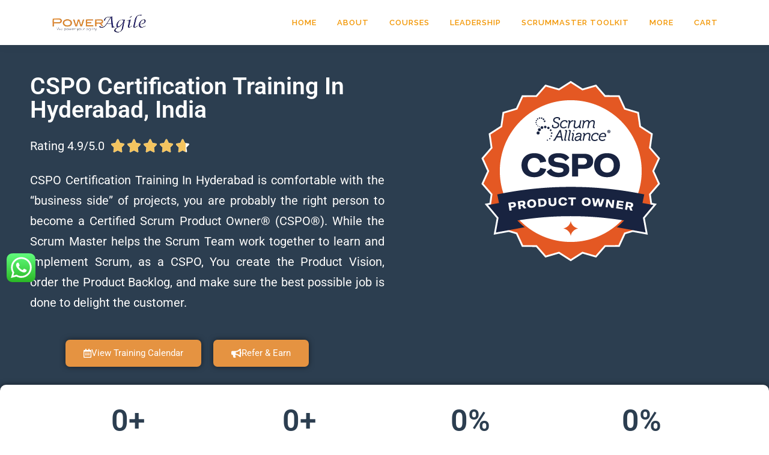

--- FILE ---
content_type: text/html; charset=UTF-8
request_url: https://www.poweragile.com/cspo-certification-training-in-hyderabad/
body_size: 49519
content:
<!DOCTYPE html>
<html lang="en" prefix="og: https://ogp.me/ns#">
<head><meta charset="UTF-8"><script>if(navigator.userAgent.match(/MSIE|Internet Explorer/i)||navigator.userAgent.match(/Trident\/7\..*?rv:11/i)){var href=document.location.href;if(!href.match(/[?&]nowprocket/)){if(href.indexOf("?")==-1){if(href.indexOf("#")==-1){document.location.href=href+"?nowprocket=1"}else{document.location.href=href.replace("#","?nowprocket=1#")}}else{if(href.indexOf("#")==-1){document.location.href=href+"&nowprocket=1"}else{document.location.href=href.replace("#","&nowprocket=1#")}}}}</script><script>class RocketLazyLoadScripts{constructor(){this.triggerEvents=["keydown","mousedown","mousemove","touchmove","touchstart","touchend","wheel"],this.userEventHandler=this._triggerListener.bind(this),this.touchStartHandler=this._onTouchStart.bind(this),this.touchMoveHandler=this._onTouchMove.bind(this),this.touchEndHandler=this._onTouchEnd.bind(this),this.clickHandler=this._onClick.bind(this),this.interceptedClicks=[],window.addEventListener("pageshow",e=>{this.persisted=e.persisted}),window.addEventListener("DOMContentLoaded",()=>{this._preconnect3rdParties()}),this.delayedScripts={normal:[],async:[],defer:[]},this.trash=[],this.allJQueries=[]}_addUserInteractionListener(e){if(document.hidden){e._triggerListener();return}this.triggerEvents.forEach(t=>window.addEventListener(t,e.userEventHandler,{passive:!0})),window.addEventListener("touchstart",e.touchStartHandler,{passive:!0}),window.addEventListener("mousedown",e.touchStartHandler),document.addEventListener("visibilitychange",e.userEventHandler)}_removeUserInteractionListener(){this.triggerEvents.forEach(e=>window.removeEventListener(e,this.userEventHandler,{passive:!0})),document.removeEventListener("visibilitychange",this.userEventHandler)}_onTouchStart(e){"HTML"!==e.target.tagName&&(window.addEventListener("touchend",this.touchEndHandler),window.addEventListener("mouseup",this.touchEndHandler),window.addEventListener("touchmove",this.touchMoveHandler,{passive:!0}),window.addEventListener("mousemove",this.touchMoveHandler),e.target.addEventListener("click",this.clickHandler),this._renameDOMAttribute(e.target,"onclick","rocket-onclick"),this._pendingClickStarted())}_onTouchMove(e){window.removeEventListener("touchend",this.touchEndHandler),window.removeEventListener("mouseup",this.touchEndHandler),window.removeEventListener("touchmove",this.touchMoveHandler,{passive:!0}),window.removeEventListener("mousemove",this.touchMoveHandler),e.target.removeEventListener("click",this.clickHandler),this._renameDOMAttribute(e.target,"rocket-onclick","onclick"),this._pendingClickFinished()}_onTouchEnd(e){window.removeEventListener("touchend",this.touchEndHandler),window.removeEventListener("mouseup",this.touchEndHandler),window.removeEventListener("touchmove",this.touchMoveHandler,{passive:!0}),window.removeEventListener("mousemove",this.touchMoveHandler)}_onClick(e){e.target.removeEventListener("click",this.clickHandler),this._renameDOMAttribute(e.target,"rocket-onclick","onclick"),this.interceptedClicks.push(e),e.preventDefault(),e.stopPropagation(),e.stopImmediatePropagation(),this._pendingClickFinished()}_replayClicks(){window.removeEventListener("touchstart",this.touchStartHandler,{passive:!0}),window.removeEventListener("mousedown",this.touchStartHandler),this.interceptedClicks.forEach(e=>{e.target.dispatchEvent(new MouseEvent("click",{view:e.view,bubbles:!0,cancelable:!0}))})}_waitForPendingClicks(){return new Promise(e=>{this._isClickPending?this._pendingClickFinished=e:e()})}_pendingClickStarted(){this._isClickPending=!0}_pendingClickFinished(){this._isClickPending=!1}_renameDOMAttribute(e,t,i){e.hasAttribute&&e.hasAttribute(t)&&(event.target.setAttribute(i,event.target.getAttribute(t)),event.target.removeAttribute(t))}_triggerListener(){this._removeUserInteractionListener(this),"loading"===document.readyState?document.addEventListener("DOMContentLoaded",this._loadEverythingNow.bind(this)):this._loadEverythingNow()}_preconnect3rdParties(){let e=[];document.querySelectorAll("script[type=rocketlazyloadscript]").forEach(t=>{if(t.hasAttribute("src")){let i=new URL(t.src).origin;i!==location.origin&&e.push({src:i,crossOrigin:t.crossOrigin||"module"===t.getAttribute("data-rocket-type")})}}),e=[...new Map(e.map(e=>[JSON.stringify(e),e])).values()],this._batchInjectResourceHints(e,"preconnect")}async _loadEverythingNow(){this.lastBreath=Date.now(),this._delayEventListeners(this),this._delayJQueryReady(this),this._handleDocumentWrite(),this._registerAllDelayedScripts(),this._preloadAllScripts(),await this._loadScriptsFromList(this.delayedScripts.normal),await this._loadScriptsFromList(this.delayedScripts.defer),await this._loadScriptsFromList(this.delayedScripts.async);try{await this._triggerDOMContentLoaded(),await this._triggerWindowLoad()}catch(e){console.error(e)}window.dispatchEvent(new Event("rocket-allScriptsLoaded")),this._waitForPendingClicks().then(()=>{this._replayClicks()}),this._emptyTrash()}_registerAllDelayedScripts(){document.querySelectorAll("script[type=rocketlazyloadscript]").forEach(e=>{e.hasAttribute("data-rocket-src")?e.hasAttribute("async")&&!1!==e.async?this.delayedScripts.async.push(e):e.hasAttribute("defer")&&!1!==e.defer||"module"===e.getAttribute("data-rocket-type")?this.delayedScripts.defer.push(e):this.delayedScripts.normal.push(e):this.delayedScripts.normal.push(e)})}async _transformScript(e){return await this._littleBreath(),new Promise(t=>{function i(){e.setAttribute("data-rocket-status","executed"),t()}function r(){e.setAttribute("data-rocket-status","failed"),t()}try{let n=e.getAttribute("data-rocket-type"),s=e.getAttribute("data-rocket-src");if(n?(e.type=n,e.removeAttribute("data-rocket-type")):e.removeAttribute("type"),e.addEventListener("load",i),e.addEventListener("error",r),s)e.src=s,e.removeAttribute("data-rocket-src");else if(navigator.userAgent.indexOf("Firefox/")>0){var a=document.createElement("script");[...e.attributes].forEach(e=>{"type"!==e.nodeName&&a.setAttribute("data-rocket-type"===e.nodeName?"type":e.nodeName,e.nodeValue)}),a.text=e.text,e.parentNode.replaceChild(a,e),i()}else e.src="data:text/javascript;base64,"+btoa(e.text)}catch(o){r()}})}async _loadScriptsFromList(e){let t=e.shift();return t?(await this._transformScript(t),this._loadScriptsFromList(e)):Promise.resolve()}_preloadAllScripts(){this._batchInjectResourceHints([...this.delayedScripts.normal,...this.delayedScripts.defer,...this.delayedScripts.async],"preload")}_batchInjectResourceHints(e,t){var i=document.createDocumentFragment();e.forEach(e=>{let r=e.getAttribute&&e.getAttribute("data-rocket-src")||e.src;if(r){let n=document.createElement("link");n.href=r,n.rel=t,"preconnect"!==t&&(n.as="script"),e.getAttribute&&"module"===e.getAttribute("data-rocket-type")&&(n.crossOrigin=!0),e.crossOrigin&&(n.crossOrigin=e.crossOrigin),e.integrity&&(n.integrity=e.integrity),i.appendChild(n),this.trash.push(n)}}),document.head.appendChild(i)}_delayEventListeners(e){let t={};function i(e,i){!function e(i){!t[i]&&(t[i]={originalFunctions:{add:i.addEventListener,remove:i.removeEventListener},eventsToRewrite:[]},i.addEventListener=function(){arguments[0]=r(arguments[0]),t[i].originalFunctions.add.apply(i,arguments)},i.removeEventListener=function(){arguments[0]=r(arguments[0]),t[i].originalFunctions.remove.apply(i,arguments)});function r(e){return t[i].eventsToRewrite.indexOf(e)>=0?"rocket-"+e:e}}(e),t[e].eventsToRewrite.push(i)}function r(e,t){let i=e[t];Object.defineProperty(e,t,{get:()=>i||function(){},set(r){e["rocket"+t]=i=r}})}i(document,"DOMContentLoaded"),i(window,"DOMContentLoaded"),i(window,"load"),i(window,"pageshow"),i(document,"readystatechange"),r(document,"onreadystatechange"),r(window,"onload"),r(window,"onpageshow")}_delayJQueryReady(e){let t;function i(i){if(i&&i.fn&&!e.allJQueries.includes(i)){i.fn.ready=i.fn.init.prototype.ready=function(t){return e.domReadyFired?t.bind(document)(i):document.addEventListener("rocket-DOMContentLoaded",()=>t.bind(document)(i)),i([])};let r=i.fn.on;i.fn.on=i.fn.init.prototype.on=function(){if(this[0]===window){function e(e){return e.split(" ").map(e=>"load"===e||0===e.indexOf("load.")?"rocket-jquery-load":e).join(" ")}"string"==typeof arguments[0]||arguments[0]instanceof String?arguments[0]=e(arguments[0]):"object"==typeof arguments[0]&&Object.keys(arguments[0]).forEach(t=>{delete Object.assign(arguments[0],{[e(t)]:arguments[0][t]})[t]})}return r.apply(this,arguments),this},e.allJQueries.push(i)}t=i}i(window.jQuery),Object.defineProperty(window,"jQuery",{get:()=>t,set(e){i(e)}})}async _triggerDOMContentLoaded(){this.domReadyFired=!0,await this._littleBreath(),document.dispatchEvent(new Event("rocket-DOMContentLoaded")),await this._littleBreath(),window.dispatchEvent(new Event("rocket-DOMContentLoaded")),await this._littleBreath(),document.dispatchEvent(new Event("rocket-readystatechange")),await this._littleBreath(),document.rocketonreadystatechange&&document.rocketonreadystatechange()}async _triggerWindowLoad(){await this._littleBreath(),window.dispatchEvent(new Event("rocket-load")),await this._littleBreath(),window.rocketonload&&window.rocketonload(),await this._littleBreath(),this.allJQueries.forEach(e=>e(window).trigger("rocket-jquery-load")),await this._littleBreath();let e=new Event("rocket-pageshow");e.persisted=this.persisted,window.dispatchEvent(e),await this._littleBreath(),window.rocketonpageshow&&window.rocketonpageshow({persisted:this.persisted})}_handleDocumentWrite(){let e=new Map;document.write=document.writeln=function(t){let i=document.currentScript;i||console.error("WPRocket unable to document.write this: "+t);let r=document.createRange(),n=i.parentElement,s=e.get(i);void 0===s&&(s=i.nextSibling,e.set(i,s));let a=document.createDocumentFragment();r.setStart(a,0),a.appendChild(r.createContextualFragment(t)),n.insertBefore(a,s)}}async _littleBreath(){Date.now()-this.lastBreath>45&&(await this._requestAnimFrame(),this.lastBreath=Date.now())}async _requestAnimFrame(){return document.hidden?new Promise(e=>setTimeout(e)):new Promise(e=>requestAnimationFrame(e))}_emptyTrash(){this.trash.forEach(e=>e.remove())}static run(){let e=new RocketLazyLoadScripts;e._addUserInteractionListener(e)}}RocketLazyLoadScripts.run();</script>

<meta name="viewport" content="width=device-width, initial-scale=1">
<link rel="profile" href="https://gmpg.org/xfn/11">
<!-- Start of  Zendesk Widget script -->
<script type="rocketlazyloadscript" id="ze-snippet" data-rocket-src="https://static.zdassets.com/ekr/snippet.js?key=25ca33fb-59fc-470b-a6f5-02be0897d3ae" defer> </script>
<!-- End of  Zendesk Widget script -->

<!-- Google Tag Manager -->
<script type="rocketlazyloadscript">(function(w,d,s,l,i){w[l]=w[l]||[];w[l].push({'gtm.start':
new Date().getTime(),event:'gtm.js'});var f=d.getElementsByTagName(s)[0],
j=d.createElement(s),dl=l!='dataLayer'?'&l='+l:'';j.async=true;j.src=
'https://www.googletagmanager.com/gtm.js?id='+i+dl;f.parentNode.insertBefore(j,f);
})(window,document,'script','dataLayer','GTM-KP7S2NL');</script>
<!-- End Google Tag Manager -->
<!-- Google tag (gtag.js) -->
<script type="rocketlazyloadscript" async data-rocket-src="https://www.googletagmanager.com/gtag/js?id=G-3D7NHELRNL"></script>
<script type="rocketlazyloadscript">
  window.dataLayer = window.dataLayer || [];
  function gtag(){dataLayer.push(arguments);}
  gtag('js', new Date());

  gtag('config', 'G-3D7NHELRNL');
</script>
<!-- Search Engine Optimization by Rank Math - https://rankmath.com/ -->
<title>CSPO Certification Training In Hyderabad, India - PowerAgile</title><link rel="stylesheet" id="siteground-optimizer-combined-css-a32fae95d0eda7c04074be44bb32d91f" href="https://www.poweragile.com/wp-content/uploads/siteground-optimizer-assets/siteground-optimizer-combined-css-a32fae95d0eda7c04074be44bb32d91f.css" media="all" /> <link rel="preload" href="https://www.poweragile.com/wp-content/uploads/siteground-optimizer-assets/siteground-optimizer-combined-css-a32fae95d0eda7c04074be44bb32d91f.css" as="style"><link rel="preload" as="style" href="https://fonts.googleapis.com/css?family=Raleway%3A400%2C500%2C600%2C700%2C300%2C100%2C800%2C900%7COpen%20Sans%3A400%2C300%2C300italic%2C400italic%2C600%2C600italic%2C700%2C700italic%7CRoboto%20Condensed&#038;subset=latin%2Clatin-ext,greek%2Clatin%2Cgreek-ext%2Cvietnamese%2Ccyrillic-ext%2Clatin-ext%2Ccyrillic&#038;display=swap" /><link rel="stylesheet" href="https://fonts.googleapis.com/css?family=Raleway%3A400%2C500%2C600%2C700%2C300%2C100%2C800%2C900%7COpen%20Sans%3A400%2C300%2C300italic%2C400italic%2C600%2C600italic%2C700%2C700italic%7CRoboto%20Condensed&#038;subset=latin%2Clatin-ext,greek%2Clatin%2Cgreek-ext%2Cvietnamese%2Ccyrillic-ext%2Clatin-ext%2Ccyrillic&#038;display=swap" media="print" onload="this.media='all'" /><noscript><link rel="stylesheet" href="https://fonts.googleapis.com/css?family=Raleway%3A400%2C500%2C600%2C700%2C300%2C100%2C800%2C900%7COpen%20Sans%3A400%2C300%2C300italic%2C400italic%2C600%2C600italic%2C700%2C700italic%7CRoboto%20Condensed&#038;subset=latin%2Clatin-ext,greek%2Clatin%2Cgreek-ext%2Cvietnamese%2Ccyrillic-ext%2Clatin-ext%2Ccyrillic&#038;display=swap" /></noscript>
<meta name="description" content="CSPO Certification Training In Hyderabad By PowerAgile. Get Best Deal Now! 100% MoneyBack Guarantee. CSPO Lowest Price Guarantee."/>
<meta name="robots" content="follow, index, max-snippet:-1, max-video-preview:-1, max-image-preview:large"/>
<link rel="canonical" href="https://www.poweragile.com/cspo-certification-training-in-hyderabad/" />
<meta property="og:locale" content="en_US" />
<meta property="og:type" content="article" />
<meta property="og:title" content="CSPO Certification Training In Hyderabad, India - PowerAgile" />
<meta property="og:description" content="CSPO Certification Training In Hyderabad By PowerAgile. Get Best Deal Now! 100% MoneyBack Guarantee. CSPO Lowest Price Guarantee." />
<meta property="og:url" content="https://www.poweragile.com/cspo-certification-training-in-hyderabad/" />
<meta property="og:site_name" content="Power Agile" />
<meta property="article:publisher" content="https://www.facebook.com/PowerAgile" />
<meta property="article:author" content="https://www.facebook.com/PowerAgile" />
<meta property="og:updated_time" content="2023-09-07T08:30:06+05:30" />
<meta property="og:image" content="https://www.poweragile.com/wp-content/uploads/2024/08/sa-cspo-300-300x150.webp" />
<meta property="og:image:secure_url" content="https://www.poweragile.com/wp-content/uploads/2024/08/sa-cspo-300-300x150.webp" />
<meta property="og:image:alt" content="CSPO Certification Training In Hyderabad" />
<meta property="article:published_time" content="2023-09-05T07:30:22+05:30" />
<meta property="article:modified_time" content="2023-09-07T08:30:06+05:30" />
<meta name="twitter:card" content="summary_large_image" />
<meta name="twitter:title" content="CSPO Certification Training In Hyderabad, India - PowerAgile" />
<meta name="twitter:description" content="CSPO Certification Training In Hyderabad By PowerAgile. Get Best Deal Now! 100% MoneyBack Guarantee. CSPO Lowest Price Guarantee." />
<meta name="twitter:site" content="@power_agile" />
<meta name="twitter:creator" content="@nandalan" />
<meta name="twitter:image" content="https://www.poweragile.com/wp-content/uploads/2024/08/sa-cspo-300-300x150.webp" />
<meta name="twitter:label1" content="Time to read" />
<meta name="twitter:data1" content="5 minutes" />
<script type="application/ld+json" class="rank-math-schema">{"@context":"https://schema.org","@graph":[{"@type":"Organization","@id":"https://www.poweragile.com/#organization","name":"PowerAgile Technologies Pvt Ltd","url":"https://www.poweragile.com","sameAs":["https://www.facebook.com/PowerAgile","https://twitter.com/power_agile"],"logo":{"@type":"ImageObject","@id":"https://www.poweragile.com/#logo","url":"https://www.poweragile.com/wp-content/uploads/2022/12/PA-LOGO-1.png","contentUrl":"https://www.poweragile.com/wp-content/uploads/2022/12/PA-LOGO-1.png","caption":"Power Agile","inLanguage":"en","width":"160","height":"36"}},{"@type":"WebSite","@id":"https://www.poweragile.com/#website","url":"https://www.poweragile.com","name":"Power Agile","alternateName":"PowerAgile","publisher":{"@id":"https://www.poweragile.com/#organization"},"inLanguage":"en"},{"@type":"ImageObject","@id":"https://www.poweragile.com/wp-content/uploads/2024/08/sa-cspo-300-300x150.webp","url":"https://www.poweragile.com/wp-content/uploads/2024/08/sa-cspo-300-300x150.webp","width":"200","height":"200","inLanguage":"en"},{"@type":"WebPage","@id":"https://www.poweragile.com/cspo-certification-training-in-hyderabad/#webpage","url":"https://www.poweragile.com/cspo-certification-training-in-hyderabad/","name":"CSPO Certification Training In Hyderabad, India - PowerAgile","datePublished":"2023-09-05T07:30:22+05:30","dateModified":"2023-09-07T08:30:06+05:30","isPartOf":{"@id":"https://www.poweragile.com/#website"},"primaryImageOfPage":{"@id":"https://www.poweragile.com/wp-content/uploads/2024/08/sa-cspo-300-300x150.webp"},"inLanguage":"en"},{"@type":"Person","@id":"https://www.poweragile.com/cspo-certification-training-in-hyderabad/#author","name":"Nanda Lankalapalli","image":{"@type":"ImageObject","@id":"https://secure.gravatar.com/avatar/cfcef89351eefabc5e45c9d39e08104478948bb49ba46ab6e011f1768f2f7b4d?s=96&amp;r=g","url":"https://secure.gravatar.com/avatar/cfcef89351eefabc5e45c9d39e08104478948bb49ba46ab6e011f1768f2f7b4d?s=96&amp;r=g","caption":"Nanda Lankalapalli","inLanguage":"en"},"sameAs":["https://www.poweragile.com/","https://www.facebook.com/PowerAgile","https://twitter.com/https://twitter.com/nandalan"],"worksFor":{"@id":"https://www.poweragile.com/#organization"}},{"@type":"Article","headline":"CSPO Certification Training In Hyderabad, India - PowerAgile","keywords":"CSPO Certification Training In Hyderabad","datePublished":"2023-09-05T07:30:22+05:30","dateModified":"2023-09-07T08:30:06+05:30","author":{"@id":"https://www.poweragile.com/cspo-certification-training-in-hyderabad/#author","name":"Nanda Lankalapalli"},"publisher":{"@id":"https://www.poweragile.com/#organization"},"description":"CSPO Certification Training In Hyderabad By PowerAgile. Get Best Deal Now! 100% MoneyBack Guarantee. CSPO Lowest Price Guarantee.","name":"CSPO Certification Training In Hyderabad, India - PowerAgile","@id":"https://www.poweragile.com/cspo-certification-training-in-hyderabad/#richSnippet","isPartOf":{"@id":"https://www.poweragile.com/cspo-certification-training-in-hyderabad/#webpage"},"image":{"@id":"https://www.poweragile.com/wp-content/uploads/2024/08/sa-cspo-300-300x150.webp"},"inLanguage":"en","mainEntityOfPage":{"@id":"https://www.poweragile.com/cspo-certification-training-in-hyderabad/#webpage"}}]}</script>
<!-- /Rank Math WordPress SEO plugin -->

<link rel='dns-prefetch' href='//fonts.googleapis.com' />
<link rel='dns-prefetch' href='//poweragile.com' />
<link rel='dns-prefetch' href='//static.doubleclick.net' />
<link rel='dns-prefetch' href='//scrumalliance.org' />
<link rel='dns-prefetch' href='//googleads.g.doubleclick.net' />
<link rel='dns-prefetch' href='//google.co.in' />
<link rel='dns-prefetch' href='//youtube.com' />
<link rel='dns-prefetch' href='//facebook.com' />
<link rel='dns-prefetch' href='//twitter.com' />
<link rel='dns-prefetch' href='//in.linkedin.com' />
<link rel='dns-prefetch' href='//schema.org' />
<link rel='dns-prefetch' href='//google.com' />
<link rel='dns-prefetch' href='//googletagmanager.com' />
<link rel='dns-prefetch' href='//accounts.google.com' />
<link rel='dns-prefetch' href='//ssl.google-analytics.com' />
<link rel='dns-prefetch' href='//siteground.com' />
<link rel='dns-prefetch' href='//phonepe.com' />
<link rel='dns-prefetch' href='//fonts.gstatic.com' />
<link rel='dns-prefetch' href='//stats.wp.com' />
<link href='https://fonts.gstatic.com' crossorigin rel='preconnect' />
<link rel="alternate" type="application/rss+xml" title="Power Agile &raquo; Feed" href="https://www.poweragile.com/feed/" />
<link rel="alternate" type="application/rss+xml" title="Power Agile &raquo; Comments Feed" href="https://www.poweragile.com/comments/feed/" />
<link rel="alternate" title="oEmbed (JSON)" type="application/json+oembed" href="https://www.poweragile.com/wp-json/oembed/1.0/embed?url=https%3A%2F%2Fwww.poweragile.com%2Fcspo-certification-training-in-hyderabad%2F" />
<link rel="alternate" title="oEmbed (XML)" type="text/xml+oembed" href="https://www.poweragile.com/wp-json/oembed/1.0/embed?url=https%3A%2F%2Fwww.poweragile.com%2Fcspo-certification-training-in-hyderabad%2F&#038;format=xml" />
<style>@media screen and (max-width: 650px) {body {padding-bottom:60px;}}</style><style id='wp-img-auto-sizes-contain-inline-css' type='text/css'>
img:is([sizes=auto i],[sizes^="auto," i]){contain-intrinsic-size:3000px 1500px}
/*# sourceURL=wp-img-auto-sizes-contain-inline-css */
</style>
<style id='wp-emoji-styles-inline-css' type='text/css'>

	img.wp-smiley, img.emoji {
		display: inline !important;
		border: none !important;
		box-shadow: none !important;
		height: 1em !important;
		width: 1em !important;
		margin: 0 0.07em !important;
		vertical-align: -0.1em !important;
		background: none !important;
		padding: 0 !important;
	}
/*# sourceURL=wp-emoji-styles-inline-css */
</style>
<style id='classic-theme-styles-inline-css' type='text/css'>
/*! This file is auto-generated */
.wp-block-button__link{color:#fff;background-color:#32373c;border-radius:9999px;box-shadow:none;text-decoration:none;padding:calc(.667em + 2px) calc(1.333em + 2px);font-size:1.125em}.wp-block-file__button{background:#32373c;color:#fff;text-decoration:none}
/*# sourceURL=/wp-includes/css/classic-themes.min.css */
</style>









<link rel='stylesheet' id='woocommerce-smallscreen-css' href='https://www.poweragile.com/wp-content/plugins/woocommerce/assets/css/woocommerce-smallscreen.min.css?ver=10.4.3' type='text/css' media='only screen and (max-width: 768px)' />

<style id='woocommerce-inline-inline-css' type='text/css'>
.woocommerce form .form-row .required { visibility: visible; }
/*# sourceURL=woocommerce-inline-inline-css */
</style>







<style id='onepress-style-inline-css' type='text/css'>
#main .video-section section.hero-slideshow-wrapper{background:transparent}.hero-slideshow-wrapper:after{position:absolute;top:0px;left:0px;width:100%;height:100%;background-color:rgba(0,0,0,0.3);display:block;content:""}#parallax-hero .jarallax-container .parallax-bg:before{background-color:rgba(0,0,0,0.3)}.body-desktop .parallax-hero .hero-slideshow-wrapper:after{display:none!important}#parallax-hero>.parallax-bg::before{background-color:rgba(0,0,0,0.3);opacity:1}.body-desktop .parallax-hero .hero-slideshow-wrapper:after{display:none!important}a,.screen-reader-text:hover,.screen-reader-text:active,.screen-reader-text:focus,.header-social a,.onepress-menu a:hover,.onepress-menu ul li a:hover,.onepress-menu li.onepress-current-item>a,.onepress-menu ul li.current-menu-item>a,.onepress-menu>li a.menu-actived,.onepress-menu.onepress-menu-mobile li.onepress-current-item>a,.site-footer a,.site-footer .footer-social a:hover,.site-footer .btt a:hover,.highlight,#comments .comment .comment-wrapper .comment-meta .comment-time:hover,#comments .comment .comment-wrapper .comment-meta .comment-reply-link:hover,#comments .comment .comment-wrapper .comment-meta .comment-edit-link:hover,.btn-theme-primary-outline,.sidebar .widget a:hover,.section-services .service-item .service-image i,.counter_item .counter__number,.team-member .member-thumb .member-profile a:hover,.icon-background-default{color:#f29602}input[type="reset"],input[type="submit"],input[type="submit"],input[type="reset"]:hover,input[type="submit"]:hover,input[type="submit"]:hover .nav-links a:hover,.btn-theme-primary,.btn-theme-primary-outline:hover,.section-testimonials .card-theme-primary,.woocommerce #respond input#submit,.woocommerce a.button,.woocommerce button.button,.woocommerce input.button,.woocommerce button.button.alt,.pirate-forms-submit-button,.pirate-forms-submit-button:hover,input[type="reset"],input[type="submit"],input[type="submit"],.pirate-forms-submit-button,.contact-form div.wpforms-container-full .wpforms-form .wpforms-submit,.contact-form div.wpforms-container-full .wpforms-form .wpforms-submit:hover,.nav-links a:hover,.nav-links a.current,.nav-links .page-numbers:hover,.nav-links .page-numbers.current{background:#f29602}.btn-theme-primary-outline,.btn-theme-primary-outline:hover,.pricing__item:hover,.section-testimonials .card-theme-primary,.entry-content blockquote{border-color:#f29602}.woocommerce #respond input#submit.alt,.woocommerce a.button.alt,.woocommerce button.button.alt,.woocommerce input.button.alt{background-color:#f29602}.woocommerce #respond input#submit.alt:hover,.woocommerce a.button.alt:hover,.woocommerce button.button.alt:hover,.woocommerce input.button.alt:hover{background-color:#f29602}.onepress-menu>li>a{color:#f29602}.onepress-menu>li>a:hover,.onepress-menu>li.onepress-current-item>a{color:#0e1a87;-webkit-transition:all 0.5s ease-in-out;-moz-transition:all 0.5s ease-in-out;-o-transition:all 0.5s ease-in-out;transition:all 0.5s ease-in-out}#nav-toggle span,#nav-toggle span::before,#nav-toggle span::after,#nav-toggle.nav-is-visible span::before,#nav-toggle.nav-is-visible span::after{background:#e29d34}.site-footer{background-color:#000000}.site-footer .footer-connect .follow-heading,.site-footer .footer-social a{color:rgba(255,255,255,0.9)}.site-footer .site-info,.site-footer .btt a{background-color:#f29602}.site-footer .site-info{color:rgba(255,255,255,0.7)}.site-footer .btt a,.site-footer .site-info a{color:rgba(255,255,255,0.9)}#footer-widgets{color:#ffffff}#footer-widgets .widget-title{color:#adadad}#footer-widgets .sidebar .widget a{color:#ffffff}#footer-widgets .sidebar .widget a:hover{color:#969696}.gallery-carousel .g-item{padding:0px 10px}.gallery-carousel-wrap{margin-left:-10px;margin-right:-10px}.gallery-grid .g-item,.gallery-masonry .g-item .inner{padding:10px}.gallery-grid-wrap,.gallery-masonry-wrap{margin-left:-10px;margin-right:-10px}.gallery-justified-wrap{margin-left:-20px;margin-right:-20px}.section-cta{padding-top:10%;padding-bottom:10%;background-color:rgba(219,156,48,1)}
/*# sourceURL=onepress-style-inline-css */
</style>



























<style id='rocket-lazyload-inline-css' type='text/css'>
.rll-youtube-player{position:relative;padding-bottom:56.23%;height:0;overflow:hidden;max-width:100%;}.rll-youtube-player:focus-within{outline: 2px solid currentColor;outline-offset: 5px;}.rll-youtube-player iframe{position:absolute;top:0;left:0;width:100%;height:100%;z-index:100;background:0 0}.rll-youtube-player img{bottom:0;display:block;left:0;margin:auto;max-width:100%;width:100%;position:absolute;right:0;top:0;border:none;height:auto;-webkit-transition:.4s all;-moz-transition:.4s all;transition:.4s all}.rll-youtube-player img:hover{-webkit-filter:brightness(75%)}.rll-youtube-player .play{height:100%;width:100%;left:0;top:0;position:absolute;background:url(https://www.poweragile.com/wp-content/plugins/wp-rocket/assets/img/youtube.png) no-repeat center;background-color: transparent !important;cursor:pointer;border:none;}
/*# sourceURL=rocket-lazyload-inline-css */
</style>







<script type="text/javascript" src="https://www.poweragile.com/wp-includes/js/jquery/jquery.min.js?ver=3.7.1" id="jquery-core-js" defer></script>
<script type="text/javascript" src="https://www.poweragile.com/wp-includes/js/jquery/jquery-migrate.min.js?ver=3.4.1" id="jquery-migrate-js" defer></script>
<script type="rocketlazyloadscript" data-rocket-type="text/javascript" data-rocket-src="https://www.poweragile.com/wp-content/plugins/woocommerce/assets/js/jquery-blockui/jquery.blockUI.min.js?ver=2.7.0-wc.10.4.3" id="wc-jquery-blockui-js" defer="defer" data-wp-strategy="defer"></script>
<script type="text/javascript" id="wc-add-to-cart-js-extra">
/* <![CDATA[ */
var wc_add_to_cart_params = {"ajax_url":"/wp-admin/admin-ajax.php","wc_ajax_url":"/?wc-ajax=%%endpoint%%","i18n_view_cart":"View cart","cart_url":"https://www.poweragile.com/cart/","is_cart":"","cart_redirect_after_add":"yes"};
//# sourceURL=wc-add-to-cart-js-extra
/* ]]> */
</script>
<script type="rocketlazyloadscript" data-rocket-type="text/javascript" data-rocket-src="https://www.poweragile.com/wp-content/plugins/woocommerce/assets/js/frontend/add-to-cart.min.js?ver=10.4.3" id="wc-add-to-cart-js" defer="defer" data-wp-strategy="defer"></script>
<script type="rocketlazyloadscript" data-rocket-type="text/javascript" data-rocket-src="https://www.poweragile.com/wp-content/plugins/woocommerce/assets/js/js-cookie/js.cookie.min.js?ver=2.1.4-wc.10.4.3" id="wc-js-cookie-js" defer="defer" data-wp-strategy="defer"></script>
<script type="text/javascript" id="woocommerce-js-extra">
/* <![CDATA[ */
var woocommerce_params = {"ajax_url":"/wp-admin/admin-ajax.php","wc_ajax_url":"/?wc-ajax=%%endpoint%%","i18n_password_show":"Show password","i18n_password_hide":"Hide password"};
//# sourceURL=woocommerce-js-extra
/* ]]> */
</script>
<script type="rocketlazyloadscript" data-rocket-type="text/javascript" data-rocket-src="https://www.poweragile.com/wp-content/plugins/woocommerce/assets/js/frontend/woocommerce.min.js?ver=10.4.3" id="woocommerce-js" defer="defer" data-wp-strategy="defer"></script>
<script type="text/javascript" src="https://www.poweragile.com/wp-includes/js/jquery/ui/core.min.js?ver=1.13.3" id="jquery-ui-core-js" defer></script>
<script type="text/javascript" src="https://www.poweragile.com/wp-includes/js/jquery/ui/effect.min.js?ver=1.13.3" id="jquery-effects-core-js" defer></script>
<script type="text/javascript" src="https://www.poweragile.com/wp-includes/js/jquery/ui/effect-shake.min.js?ver=1.13.3" id="jquery-effects-shake-js" defer></script>
<script type="text/javascript" id="fm-frontend-js-extra">
/* <![CDATA[ */
var fm_objectL10n = {"states":{"":"","Alabama":"Alabama","Alaska":"Alaska","Arizona":"Arizona","Arkansas":"Arkansas","California":"California","Colorado":"Colorado","Connecticut":"Connecticut","Delaware":"Delaware","District Of Columbia":"District Of Columbia","Florida":"Florida","Georgia":"Georgia","Hawaii":"Hawaii","Idaho":"Idaho","Illinois":"Illinois","Indiana":"Indiana","Iowa":"Iowa","Kansas":"Kansas","Kentucky":"Kentucky","Louisiana":"Louisiana","Maine":"Maine","Maryland":"Maryland","Massachusetts":"Massachusetts","Michigan":"Michigan","Minnesota":"Minnesota","Mississippi":"Mississippi","Missouri":"Missouri","Montana":"Montana","Nebraska":"Nebraska","Nevada":"Nevada","New Hampshire":"New Hampshire","New Jersey":"New Jersey","New Mexico":"New Mexico","New York":"New York","North Carolina":"North Carolina","North Dakota":"North Dakota","Ohio":"Ohio","Oklahoma":"Oklahoma","Oregon":"Oregon","Pennsylvania":"Pennsylvania","Rhode Island":"Rhode Island","South Carolina":"South Carolina","South Dakota":"South Dakota","Tennessee":"Tennessee","Texas":"Texas","Utah":"Utah","Vermont":"Vermont","Virginia":"Virginia","Washington":"Washington","West Virginia":"West Virginia","Wisconsin":"Wisconsin","Wyoming":"Wyoming"},"provinces":{"":"","Alberta":"Alberta","British Columbia":"British Columbia","Manitoba":"Manitoba","New Brunswick":"New Brunswick","Newfoundland and Labrador":"Newfoundland and Labrador","Northwest Territories":"Northwest Territories","Nova Scotia":"Nova Scotia","Nunavut":"Nunavut","Ontario":"Ontario","Prince Edward Island":"Prince Edward Island","Quebec":"Quebec","Saskatchewan":"Saskatchewan","Yukon":"Yukon"},"plugin_url":"https://www.poweragile.com/wp-content/plugins/form-maker","form_maker_admin_ajax":"https://www.poweragile.com/wp-admin/admin-ajax.php","fm_file_type_error":"Can not upload this type of file","fm_file_type_allowed_size_error":"The file exceeds the allowed size of %s KB.","fm_field_is_required":"Field is required","fm_min_max_check_1":"The ","fm_min_max_check_2":" value must be between ","fm_spinner_check":"Value must be between ","fm_clear_data":"Are you sure you want to clear saved data?","fm_grading_text":"Your score should be less than","time_validation":"This is not a valid time value.","number_validation":"This is not a valid number value.","date_validation":"This is not a valid date value.","year_validation":"The year must be between %%start%% and %%end%%","fm_frontend_ajax_url":"https://www.poweragile.com/wp-admin/admin-ajax.php"};
var fm_ajax = {"ajaxnonce":"03a6aadf65"};
//# sourceURL=fm-frontend-js-extra
/* ]]> */
</script>
<script type="text/javascript" src="https://www.poweragile.com/wp-content/plugins/form-maker/js/scripts.min.js?ver=1.15.35" id="fm-frontend-js" defer></script>
<script type="rocketlazyloadscript" data-minify="1" data-rocket-type="text/javascript" data-rocket-src="https://www.poweragile.com/wp-content/cache/min/1/wp-content/uploads/form-maker-frontend/js/fm-script-30.js?ver=1768802236" id="fm-script-30-js" defer></script>
<script type="rocketlazyloadscript" data-minify="1" data-rocket-type="text/javascript" data-rocket-src="https://www.poweragile.com/wp-content/cache/min/1/wp-content/uploads/form-maker-frontend/js/fm-script-26.js?ver=1768802236" id="fm-script-26-js" defer></script>
<script data-minify="1" type="text/javascript" src="https://www.poweragile.com/wp-content/cache/min/1/wp-content/uploads/form-maker-frontend/js/fm-script-24.js?ver=1768802236" id="fm-script-24-js" defer></script>
<script data-minify="1" type="text/javascript" src="https://www.poweragile.com/wp-content/cache/min/1/wp-content/uploads/form-maker-frontend/js/fm-script-22.js?ver=1768802236" id="fm-script-22-js" defer></script>
<script data-minify="1" type="text/javascript" src="https://www.poweragile.com/wp-content/cache/min/1/wp-content/uploads/form-maker-frontend/js/fm-script-20.js?ver=1768802236" id="fm-script-20-js" defer></script>
<script data-minify="1" type="text/javascript" src="https://www.poweragile.com/wp-content/cache/min/1/wp-content/uploads/form-maker-frontend/js/fm-script-19.js?ver=1768802236" id="fm-script-19-js" defer></script>
<script data-minify="1" type="text/javascript" src="https://www.poweragile.com/wp-content/cache/min/1/wp-content/uploads/form-maker-frontend/js/fm-script-18.js?ver=1768802236" id="fm-script-18-js" defer></script>
<script data-minify="1" type="text/javascript" src="https://www.poweragile.com/wp-content/cache/min/1/wp-content/uploads/form-maker-frontend/js/fm-script-17.js?ver=1768802236" id="fm-script-17-js" defer></script>
<script data-minify="1" type="text/javascript" src="https://www.poweragile.com/wp-content/cache/min/1/wp-content/uploads/form-maker-frontend/js/fm-script-16.js?ver=1768802236" id="fm-script-16-js" defer></script>
<script data-minify="1" type="text/javascript" src="https://www.poweragile.com/wp-content/cache/min/1/wp-content/uploads/form-maker-frontend/js/fm-script-15.js?ver=1768802236" id="fm-script-15-js" defer></script>
<script data-minify="1" type="text/javascript" src="https://www.poweragile.com/wp-content/cache/min/1/wp-content/uploads/form-maker-frontend/js/fm-script-14.js?ver=1768802236" id="fm-script-14-js" defer></script>
<script data-minify="1" type="text/javascript" src="https://www.poweragile.com/wp-content/cache/min/1/wp-content/uploads/form-maker-frontend/js/fm-script-13.js?ver=1768802236" id="fm-script-13-js" defer></script>
<script data-minify="1" type="text/javascript" src="https://www.poweragile.com/wp-content/cache/min/1/wp-content/uploads/form-maker-frontend/js/fm-script-12.js?ver=1768802236" id="fm-script-12-js" defer></script>
<script data-minify="1" type="text/javascript" src="https://www.poweragile.com/wp-content/cache/min/1/wp-content/uploads/form-maker-frontend/js/fm-script-11.js?ver=1768802236" id="fm-script-11-js" defer></script>
<script data-minify="1" type="text/javascript" src="https://www.poweragile.com/wp-content/cache/min/1/wp-content/uploads/form-maker-frontend/js/fm-script-9.js?ver=1768802236" id="fm-script-9-js" defer></script>
<script data-minify="1" type="text/javascript" src="https://www.poweragile.com/wp-content/cache/min/1/wp-content/uploads/form-maker-frontend/js/fm-script-8.js?ver=1768802236" id="fm-script-8-js" defer></script>
<script type="text/javascript" src="https://www.poweragile.com/wp-content/plugins/elementor/assets/lib/font-awesome/js/v4-shims.min.js?ver=3.30.0" id="font-awesome-4-shim-js" defer></script>
<link rel="https://api.w.org/" href="https://www.poweragile.com/wp-json/" /><link rel="alternate" title="JSON" type="application/json" href="https://www.poweragile.com/wp-json/wp/v2/pages/26853" /><link rel="EditURI" type="application/rsd+xml" title="RSD" href="https://www.poweragile.com/xmlrpc.php?rsd" />
            <script type="rocketlazyloadscript" data-rocket-type="text/javascript">
                // Ninja Tables is supressing the global JS to keep all the JS functions work event other plugins throw error.
                // If You want to disable this please go to Ninja Tables -> Tools -> Global Settings and disable it
                var oldOnError = window.onerror;
                window.onerror = function (message, url, lineNumber) {
                    if (oldOnError) oldOnError.apply(this, arguments);  // Call any previously assigned handler
                                        return true;
                };
            </script>
        <script type="rocketlazyloadscript">window.addEventListener('DOMContentLoaded', function() {window.nudgify = window.nudgify || {};window.nudgify = Object.assign(window.nudgify, {"data":{"cart":{"amount":0,"currency":"INR"}},"ajax":{"url":"https:\/\/www.poweragile.com\/wp-admin\/admin-ajax.php","nonce":"497baf859c","nonce_field":"nonce"}});
    (function ($) { 
        if (! $) return;
        if (typeof $.noConflict === "function") $ = $.noConflict();
        if (! typeof $.prototype.on === "function") return;
        $(document).on("show_variation", function (event, variant) { 
            if (!variant.is_in_stock) return; 
            window.nudgify.product({ 
                id: variant.variation_id || null, 
                stock: variant.max_qty || null, 
                image: variant.image.thumb_src || null, 
            }) 
        }); 
    })(window.jQuery || null); 
(function(w){
    var k="nudgify",n=w[k]||(w[k]={});
    n.uuid="120af3fd-2d75-40ab-9d2e-58caa5f23a22";
    var d=document,s=d.createElement("script");
    s.src="https:\/\/pixel.nudgify.com\/pixel.js";
    s.async=1;
    s.charset="utf-8";
    d.getElementsByTagName("head")[0].appendChild(s)
})(window)
});</script><!-- Google tag (gtag.js) -->
<script type="rocketlazyloadscript" async data-rocket-src="https://www.googletagmanager.com/gtag/js?id=G-ZE2ZL0857W"></script>
<script type="rocketlazyloadscript">
  window.dataLayer = window.dataLayer || [];
  function gtag(){dataLayer.push(arguments);}
  gtag('js', new Date());

  gtag('config', 'G-ZE2ZL0857W');
</script>          	<noscript><style>.woocommerce-product-gallery{ opacity: 1 !important; }</style></noscript>
	<meta name="generator" content="Elementor 3.30.0; features: additional_custom_breakpoints; settings: css_print_method-external, google_font-enabled, font_display-auto">
			<style>
				.e-con.e-parent:nth-of-type(n+4):not(.e-lazyloaded):not(.e-no-lazyload),
				.e-con.e-parent:nth-of-type(n+4):not(.e-lazyloaded):not(.e-no-lazyload) * {
					background-image: none !important;
				}
				@media screen and (max-height: 1024px) {
					.e-con.e-parent:nth-of-type(n+3):not(.e-lazyloaded):not(.e-no-lazyload),
					.e-con.e-parent:nth-of-type(n+3):not(.e-lazyloaded):not(.e-no-lazyload) * {
						background-image: none !important;
					}
				}
				@media screen and (max-height: 640px) {
					.e-con.e-parent:nth-of-type(n+2):not(.e-lazyloaded):not(.e-no-lazyload),
					.e-con.e-parent:nth-of-type(n+2):not(.e-lazyloaded):not(.e-no-lazyload) * {
						background-image: none !important;
					}
				}
			</style>
			<link rel="icon" href="https://www.poweragile.com/wp-content/uploads/2023/03/cropped-PA_fav_icon-32x32.png" sizes="32x32" />
<link rel="icon" href="https://www.poweragile.com/wp-content/uploads/2023/03/cropped-PA_fav_icon-192x192.png" sizes="192x192" />
<link rel="apple-touch-icon" href="https://www.poweragile.com/wp-content/uploads/2023/03/cropped-PA_fav_icon-180x180.png" />
<meta name="msapplication-TileImage" content="https://www.poweragile.com/wp-content/uploads/2023/03/cropped-PA_fav_icon-270x270.png" />
		<style type="text/css" id="wp-custom-css">
			
.blog .list-article-thumb {
    display: none;
}
.category .list-article-thumb {
    display: none;
}

.box {
    border-left: 6px solid orange;
    padding: 10px 10px 10px 10px;
}

.site-info {
    padding: 10px 0 !important;
}

.elementor-tab-title.elementor-active{
	background-color: #2C3E50;
}




.woocommerce-checkout .woocommerce-additional-fields {
display: none;
}










*:contains("1173") {
    display: none !important;
}




		</style>
		<noscript><style id="rocket-lazyload-nojs-css">.rll-youtube-player, [data-lazy-src]{display:none !important;}</style></noscript>
<style id='global-styles-inline-css' type='text/css'>
:root{--wp--preset--aspect-ratio--square: 1;--wp--preset--aspect-ratio--4-3: 4/3;--wp--preset--aspect-ratio--3-4: 3/4;--wp--preset--aspect-ratio--3-2: 3/2;--wp--preset--aspect-ratio--2-3: 2/3;--wp--preset--aspect-ratio--16-9: 16/9;--wp--preset--aspect-ratio--9-16: 9/16;--wp--preset--color--black: #000000;--wp--preset--color--cyan-bluish-gray: #abb8c3;--wp--preset--color--white: #ffffff;--wp--preset--color--pale-pink: #f78da7;--wp--preset--color--vivid-red: #cf2e2e;--wp--preset--color--luminous-vivid-orange: #ff6900;--wp--preset--color--luminous-vivid-amber: #fcb900;--wp--preset--color--light-green-cyan: #7bdcb5;--wp--preset--color--vivid-green-cyan: #00d084;--wp--preset--color--pale-cyan-blue: #8ed1fc;--wp--preset--color--vivid-cyan-blue: #0693e3;--wp--preset--color--vivid-purple: #9b51e0;--wp--preset--gradient--vivid-cyan-blue-to-vivid-purple: linear-gradient(135deg,rgb(6,147,227) 0%,rgb(155,81,224) 100%);--wp--preset--gradient--light-green-cyan-to-vivid-green-cyan: linear-gradient(135deg,rgb(122,220,180) 0%,rgb(0,208,130) 100%);--wp--preset--gradient--luminous-vivid-amber-to-luminous-vivid-orange: linear-gradient(135deg,rgb(252,185,0) 0%,rgb(255,105,0) 100%);--wp--preset--gradient--luminous-vivid-orange-to-vivid-red: linear-gradient(135deg,rgb(255,105,0) 0%,rgb(207,46,46) 100%);--wp--preset--gradient--very-light-gray-to-cyan-bluish-gray: linear-gradient(135deg,rgb(238,238,238) 0%,rgb(169,184,195) 100%);--wp--preset--gradient--cool-to-warm-spectrum: linear-gradient(135deg,rgb(74,234,220) 0%,rgb(151,120,209) 20%,rgb(207,42,186) 40%,rgb(238,44,130) 60%,rgb(251,105,98) 80%,rgb(254,248,76) 100%);--wp--preset--gradient--blush-light-purple: linear-gradient(135deg,rgb(255,206,236) 0%,rgb(152,150,240) 100%);--wp--preset--gradient--blush-bordeaux: linear-gradient(135deg,rgb(254,205,165) 0%,rgb(254,45,45) 50%,rgb(107,0,62) 100%);--wp--preset--gradient--luminous-dusk: linear-gradient(135deg,rgb(255,203,112) 0%,rgb(199,81,192) 50%,rgb(65,88,208) 100%);--wp--preset--gradient--pale-ocean: linear-gradient(135deg,rgb(255,245,203) 0%,rgb(182,227,212) 50%,rgb(51,167,181) 100%);--wp--preset--gradient--electric-grass: linear-gradient(135deg,rgb(202,248,128) 0%,rgb(113,206,126) 100%);--wp--preset--gradient--midnight: linear-gradient(135deg,rgb(2,3,129) 0%,rgb(40,116,252) 100%);--wp--preset--font-size--small: 13px;--wp--preset--font-size--medium: 20px;--wp--preset--font-size--large: 36px;--wp--preset--font-size--x-large: 42px;--wp--preset--spacing--20: 0.44rem;--wp--preset--spacing--30: 0.67rem;--wp--preset--spacing--40: 1rem;--wp--preset--spacing--50: 1.5rem;--wp--preset--spacing--60: 2.25rem;--wp--preset--spacing--70: 3.38rem;--wp--preset--spacing--80: 5.06rem;--wp--preset--shadow--natural: 6px 6px 9px rgba(0, 0, 0, 0.2);--wp--preset--shadow--deep: 12px 12px 50px rgba(0, 0, 0, 0.4);--wp--preset--shadow--sharp: 6px 6px 0px rgba(0, 0, 0, 0.2);--wp--preset--shadow--outlined: 6px 6px 0px -3px rgb(255, 255, 255), 6px 6px rgb(0, 0, 0);--wp--preset--shadow--crisp: 6px 6px 0px rgb(0, 0, 0);}:where(.is-layout-flex){gap: 0.5em;}:where(.is-layout-grid){gap: 0.5em;}body .is-layout-flex{display: flex;}.is-layout-flex{flex-wrap: wrap;align-items: center;}.is-layout-flex > :is(*, div){margin: 0;}body .is-layout-grid{display: grid;}.is-layout-grid > :is(*, div){margin: 0;}:where(.wp-block-columns.is-layout-flex){gap: 2em;}:where(.wp-block-columns.is-layout-grid){gap: 2em;}:where(.wp-block-post-template.is-layout-flex){gap: 1.25em;}:where(.wp-block-post-template.is-layout-grid){gap: 1.25em;}.has-black-color{color: var(--wp--preset--color--black) !important;}.has-cyan-bluish-gray-color{color: var(--wp--preset--color--cyan-bluish-gray) !important;}.has-white-color{color: var(--wp--preset--color--white) !important;}.has-pale-pink-color{color: var(--wp--preset--color--pale-pink) !important;}.has-vivid-red-color{color: var(--wp--preset--color--vivid-red) !important;}.has-luminous-vivid-orange-color{color: var(--wp--preset--color--luminous-vivid-orange) !important;}.has-luminous-vivid-amber-color{color: var(--wp--preset--color--luminous-vivid-amber) !important;}.has-light-green-cyan-color{color: var(--wp--preset--color--light-green-cyan) !important;}.has-vivid-green-cyan-color{color: var(--wp--preset--color--vivid-green-cyan) !important;}.has-pale-cyan-blue-color{color: var(--wp--preset--color--pale-cyan-blue) !important;}.has-vivid-cyan-blue-color{color: var(--wp--preset--color--vivid-cyan-blue) !important;}.has-vivid-purple-color{color: var(--wp--preset--color--vivid-purple) !important;}.has-black-background-color{background-color: var(--wp--preset--color--black) !important;}.has-cyan-bluish-gray-background-color{background-color: var(--wp--preset--color--cyan-bluish-gray) !important;}.has-white-background-color{background-color: var(--wp--preset--color--white) !important;}.has-pale-pink-background-color{background-color: var(--wp--preset--color--pale-pink) !important;}.has-vivid-red-background-color{background-color: var(--wp--preset--color--vivid-red) !important;}.has-luminous-vivid-orange-background-color{background-color: var(--wp--preset--color--luminous-vivid-orange) !important;}.has-luminous-vivid-amber-background-color{background-color: var(--wp--preset--color--luminous-vivid-amber) !important;}.has-light-green-cyan-background-color{background-color: var(--wp--preset--color--light-green-cyan) !important;}.has-vivid-green-cyan-background-color{background-color: var(--wp--preset--color--vivid-green-cyan) !important;}.has-pale-cyan-blue-background-color{background-color: var(--wp--preset--color--pale-cyan-blue) !important;}.has-vivid-cyan-blue-background-color{background-color: var(--wp--preset--color--vivid-cyan-blue) !important;}.has-vivid-purple-background-color{background-color: var(--wp--preset--color--vivid-purple) !important;}.has-black-border-color{border-color: var(--wp--preset--color--black) !important;}.has-cyan-bluish-gray-border-color{border-color: var(--wp--preset--color--cyan-bluish-gray) !important;}.has-white-border-color{border-color: var(--wp--preset--color--white) !important;}.has-pale-pink-border-color{border-color: var(--wp--preset--color--pale-pink) !important;}.has-vivid-red-border-color{border-color: var(--wp--preset--color--vivid-red) !important;}.has-luminous-vivid-orange-border-color{border-color: var(--wp--preset--color--luminous-vivid-orange) !important;}.has-luminous-vivid-amber-border-color{border-color: var(--wp--preset--color--luminous-vivid-amber) !important;}.has-light-green-cyan-border-color{border-color: var(--wp--preset--color--light-green-cyan) !important;}.has-vivid-green-cyan-border-color{border-color: var(--wp--preset--color--vivid-green-cyan) !important;}.has-pale-cyan-blue-border-color{border-color: var(--wp--preset--color--pale-cyan-blue) !important;}.has-vivid-cyan-blue-border-color{border-color: var(--wp--preset--color--vivid-cyan-blue) !important;}.has-vivid-purple-border-color{border-color: var(--wp--preset--color--vivid-purple) !important;}.has-vivid-cyan-blue-to-vivid-purple-gradient-background{background: var(--wp--preset--gradient--vivid-cyan-blue-to-vivid-purple) !important;}.has-light-green-cyan-to-vivid-green-cyan-gradient-background{background: var(--wp--preset--gradient--light-green-cyan-to-vivid-green-cyan) !important;}.has-luminous-vivid-amber-to-luminous-vivid-orange-gradient-background{background: var(--wp--preset--gradient--luminous-vivid-amber-to-luminous-vivid-orange) !important;}.has-luminous-vivid-orange-to-vivid-red-gradient-background{background: var(--wp--preset--gradient--luminous-vivid-orange-to-vivid-red) !important;}.has-very-light-gray-to-cyan-bluish-gray-gradient-background{background: var(--wp--preset--gradient--very-light-gray-to-cyan-bluish-gray) !important;}.has-cool-to-warm-spectrum-gradient-background{background: var(--wp--preset--gradient--cool-to-warm-spectrum) !important;}.has-blush-light-purple-gradient-background{background: var(--wp--preset--gradient--blush-light-purple) !important;}.has-blush-bordeaux-gradient-background{background: var(--wp--preset--gradient--blush-bordeaux) !important;}.has-luminous-dusk-gradient-background{background: var(--wp--preset--gradient--luminous-dusk) !important;}.has-pale-ocean-gradient-background{background: var(--wp--preset--gradient--pale-ocean) !important;}.has-electric-grass-gradient-background{background: var(--wp--preset--gradient--electric-grass) !important;}.has-midnight-gradient-background{background: var(--wp--preset--gradient--midnight) !important;}.has-small-font-size{font-size: var(--wp--preset--font-size--small) !important;}.has-medium-font-size{font-size: var(--wp--preset--font-size--medium) !important;}.has-large-font-size{font-size: var(--wp--preset--font-size--large) !important;}.has-x-large-font-size{font-size: var(--wp--preset--font-size--x-large) !important;}
/*# sourceURL=global-styles-inline-css */
</style>


</head>

<body data-rsssl=1 class="wp-singular page-template page-template-elementor_header_footer page page-id-26853 wp-custom-logo wp-theme-onepress theme-onepress everest-forms-no-js woocommerce-no-js group-blog site-header-sticky elementor-default elementor-template-full-width elementor-kit-5535 elementor-page elementor-page-26853">
<div id="page" class="hfeed site">
	<a class="skip-link screen-reader-text" href="#content">Skip to content</a>
	<div id="header-section" class="h-on-top no-transparent">		<header id="masthead" class="site-header header-contained is-sticky no-scroll no-t h-on-top" role="banner">
			<div class="container">
				<div class="site-branding">
					<div class="site-brand-inner has-logo-img no-desc"><div class="site-logo-div"><a href="https://www.poweragile.com/" class="custom-logo-link  no-t-logo" rel="home" itemprop="url"><img width="160" height="36" src="https://www.poweragile.com/wp-content/uploads/2022/12/PA-LOGO-1.png" class="custom-logo" alt="Power Agile Logo" itemprop="logo" decoding="async" /></a></div></div>				</div>
				<div class="header-right-wrapper">
					<a href="#0" id="nav-toggle">Menu<span></span></a>
					<nav id="site-navigation" class="main-navigation" role="navigation">
						<ul class="onepress-menu">
							<li id="menu-item-8" class="menu-item menu-item-type-custom menu-item-object-custom menu-item-8"><a href="https://poweragile.com">Home</a></li>
<li id="menu-item-9" class="menu-item menu-item-type-post_type menu-item-object-page menu-item-9"><a href="https://www.poweragile.com/why-us/">About</a></li>
<li id="menu-item-178" class="menu-item menu-item-type-custom menu-item-object-custom menu-item-has-children menu-item-178"><a href="#">Courses</a>
<ul class="sub-menu">
	<li id="menu-item-34786" class="menu-item menu-item-type-post_type menu-item-object-page menu-item-34786"><a href="https://www.poweragile.com/csm-certification-training-course/">CSM Certification Training Course</a></li>
	<li id="menu-item-34811" class="menu-item menu-item-type-post_type menu-item-object-page menu-item-34811"><a href="https://www.poweragile.com/advanced-scrum-master-certification/">Advanced Scrum Master Certification</a></li>
	<li id="menu-item-1109" class="menu-item menu-item-type-post_type menu-item-object-page menu-item-1109"><a href="https://www.poweragile.com/csp-sm-training-and-certification/">CSP-SM Training Certification</a></li>
	<li id="menu-item-38048" class="menu-item menu-item-type-post_type menu-item-object-page menu-item-38048"><a href="https://www.poweragile.com/aism-certification-training/">AI for Scrum Masters (AISM) Certification Training</a></li>
	<li id="menu-item-33284" class="menu-item menu-item-type-post_type menu-item-object-page menu-item-33284"><a href="https://www.poweragile.com/aipo-certification-training/">AI For Product Owners (AIPO) Training Certification</a></li>
	<li id="menu-item-3419" class="menu-item menu-item-type-post_type menu-item-object-page menu-item-3419"><a href="https://www.poweragile.com/cspo-training-certification/">CSPO Training Certification</a></li>
	<li id="menu-item-29588" class="menu-item menu-item-type-post_type menu-item-object-page menu-item-29588"><a href="https://www.poweragile.com/icp-acc-training-certification/">ICP-ACC Training Certification</a></li>
	<li id="menu-item-31655" class="menu-item menu-item-type-post_type menu-item-object-page menu-item-31655"><a href="https://www.poweragile.com/safe-agilist-certification-training/">SAFe Agilist Certification Training</a></li>
	<li id="menu-item-33382" class="menu-item menu-item-type-post_type menu-item-object-page menu-item-33382"><a href="https://www.poweragile.com/safe-6-0-release-train-engineer-rte-training-certification/">SAFe® 6.0 Release Train Engineer (RTE) Training Certification</a></li>
	<li id="menu-item-31938" class="menu-item menu-item-type-post_type menu-item-object-page menu-item-31938"><a href="https://www.poweragile.com/advanced-cspo-certification-training/">Advanced CSPO Certification Training</a></li>
	<li id="menu-item-30005" class="menu-item menu-item-type-post_type menu-item-object-page menu-item-30005"><a href="https://www.poweragile.com/scrumscale-practitioner-training-certification/">Registered Scrum@Scale Practitioner Training Certification</a></li>
</ul>
</li>
<li id="menu-item-4423" class="menu-item menu-item-type-custom menu-item-object-custom menu-item-has-children menu-item-4423"><a href="#">Leadership</a>
<ul class="sub-menu">
	<li id="menu-item-32097" class="menu-item menu-item-type-post_type menu-item-object-page menu-item-32097"><a href="https://www.poweragile.com/certified-agile-leadership-1-training-certification/">Certified Agile Leader 1 (CAL-1) Training Certification</a></li>
	<li id="menu-item-4381" class="menu-item menu-item-type-post_type menu-item-object-page menu-item-4381"><a href="https://www.poweragile.com/leadership-coaching/">Coaching</a></li>
</ul>
</li>
<li id="menu-item-6877" class="menu-item menu-item-type-post_type menu-item-object-page menu-item-6877"><a href="https://www.poweragile.com/scrummaster-toolkit/">ScrumMaster Toolkit</a></li>
<li id="menu-item-4028" class="menu-item menu-item-type-custom menu-item-object-custom menu-item-has-children menu-item-4028"><a href="/faq">More</a>
<ul class="sub-menu">
	<li id="menu-item-484" class="menu-item menu-item-type-post_type menu-item-object-page menu-item-484"><a href="https://www.poweragile.com/contact-us/">Contact Us</a></li>
	<li id="menu-item-161" class="menu-item menu-item-type-post_type menu-item-object-page menu-item-161"><a href="https://www.poweragile.com/faq/">FAQ</a></li>
	<li id="menu-item-129" class="menu-item menu-item-type-post_type menu-item-object-page menu-item-129"><a href="https://www.poweragile.com/blog/">Blog</a></li>
	<li id="menu-item-20858" class="menu-item menu-item-type-post_type menu-item-object-page menu-item-20858"><a href="https://www.poweragile.com/free-resources/">Free Resources</a></li>
</ul>
</li>
<li id="menu-item-25231" class="menu-item menu-item-type-post_type menu-item-object-page menu-item-25231"><a href="https://www.poweragile.com/cart/">Cart</a></li>
						</ul>
					</nav>

				</div>
			</div>
		</header>
		</div>		<div data-elementor-type="wp-page" data-elementor-id="26853" class="elementor elementor-26853">
						<section class="elementor-section elementor-top-section elementor-element elementor-element-65aa0c6 elementor-section-stretched elementor-section-boxed elementor-section-height-default elementor-section-height-default" data-id="65aa0c6" data-element_type="section" data-settings="{&quot;stretch_section&quot;:&quot;section-stretched&quot;,&quot;background_background&quot;:&quot;classic&quot;}">
						<div class="elementor-container elementor-column-gap-default">
					<div class="elementor-column elementor-col-50 elementor-top-column elementor-element elementor-element-81922e3" data-id="81922e3" data-element_type="column">
			<div class="elementor-widget-wrap elementor-element-populated">
						<div class="elementor-element elementor-element-16a055e elementor-widget elementor-widget-heading" data-id="16a055e" data-element_type="widget" data-widget_type="heading.default">
				<div class="elementor-widget-container">
					<h1 class="elementor-heading-title elementor-size-xl">CSPO Certification Training In Hyderabad, India</h1>				</div>
				</div>
				<div class="elementor-element elementor-element-e4a3dee elementor-star-rating--align-left elementor--star-style-star_fontawesome elementor-widget elementor-widget-star-rating" data-id="e4a3dee" data-element_type="widget" data-widget_type="star-rating.default">
				<div class="elementor-widget-container">
					
		<div class="elementor-star-rating__wrapper">
							<div class="elementor-star-rating__title">Rating 4.9/5.0</div>
						<div class="elementor-star-rating" title="4.7/5" itemtype="http://schema.org/Rating" itemscope="" itemprop="reviewRating"><i class="elementor-star-full">&#xE934;</i><i class="elementor-star-full">&#xE934;</i><i class="elementor-star-full">&#xE934;</i><i class="elementor-star-full">&#xE934;</i><i class="elementor-star-7">&#xE934;</i> <span itemprop="ratingValue" class="elementor-screen-only">4.7/5</span></div>		</div>
						</div>
				</div>
				<div class="elementor-element elementor-element-cb8bac7 elementor-widget elementor-widget-text-editor" data-id="cb8bac7" data-element_type="widget" data-widget_type="text-editor.default">
				<div class="elementor-widget-container">
									<p>CSPO Certification Training In Hyderabad is comfortable with the “business side” of projects, you are probably the right person to become a Certified Scrum Product Owner® (CSPO®). While the Scrum Master helps the Scrum Team work together to learn and implement Scrum, as a CSPO, You create the Product Vision, order the Product Backlog, and make sure the best possible job is done to delight the customer.</p>								</div>
				</div>
				<section class="elementor-section elementor-inner-section elementor-element elementor-element-be1a87e elementor-section-boxed elementor-section-height-default elementor-section-height-default" data-id="be1a87e" data-element_type="section">
						<div class="elementor-container elementor-column-gap-default">
					<div class="elementor-column elementor-col-50 elementor-inner-column elementor-element elementor-element-4c8b952" data-id="4c8b952" data-element_type="column">
			<div class="elementor-widget-wrap elementor-element-populated">
						<div class="elementor-element elementor-element-80cd68e elementor-button-info elementor-align-right elementor-mobile-align-center elementor-widget elementor-widget-button" data-id="80cd68e" data-element_type="widget" data-widget_type="button.default">
				<div class="elementor-widget-container">
									<div class="elementor-button-wrapper">
					<a class="elementor-button elementor-button-link elementor-size-md elementor-animation-grow" href="#calendar">
						<span class="elementor-button-content-wrapper">
						<span class="elementor-button-icon">
				<i aria-hidden="true" class="far fa-calendar-alt"></i>			</span>
									<span class="elementor-button-text">View Training Calendar</span>
					</span>
					</a>
				</div>
								</div>
				</div>
					</div>
		</div>
				<div class="elementor-column elementor-col-50 elementor-inner-column elementor-element elementor-element-b91f92e" data-id="b91f92e" data-element_type="column">
			<div class="elementor-widget-wrap elementor-element-populated">
						<div class="elementor-element elementor-element-7ab9ac8 elementor-button-info elementor-align-left elementor-mobile-align-center popmake-9563 elementor-widget elementor-widget-button" data-id="7ab9ac8" data-element_type="widget" data-widget_type="button.default">
				<div class="elementor-widget-container">
									<div class="elementor-button-wrapper">
					<a class="elementor-button elementor-size-md elementor-animation-grow" role="button">
						<span class="elementor-button-content-wrapper">
						<span class="elementor-button-icon">
				<i aria-hidden="true" class="fas fa-bullhorn"></i>			</span>
									<span class="elementor-button-text">Refer & Earn</span>
					</span>
					</a>
				</div>
								</div>
				</div>
					</div>
		</div>
					</div>
		</section>
					</div>
		</div>
				<div class="elementor-column elementor-col-50 elementor-top-column elementor-element elementor-element-9b7ea5d" data-id="9b7ea5d" data-element_type="column">
			<div class="elementor-widget-wrap elementor-element-populated">
						<div class="elementor-element elementor-element-ab25e66 elementor-widget elementor-widget-image" data-id="ab25e66" data-element_type="widget" data-widget_type="image.default">
				<div class="elementor-widget-container">
															<img fetchpriority="high" decoding="async" width="300" height="300" src="[data-uri]" data-src="https://www.poweragile.com/wp-content/uploads/2024/08/sa-cspo-300.webp" class="attachment-medium size-medium wp-image-10288 lazyload" alt="Scrum Allaince CSPO Logo" data-srcset="https://www.poweragile.com/wp-content/uploads/2024/08/sa-cspo-300.webp 300w, https://www.poweragile.com/wp-content/uploads/2024/08/sa-cspo-300-150x150.webp 150w, https://www.poweragile.com/wp-content/uploads/2024/08/sa-cspo-300-100x100.webp 100w" sizes="(max-width: 300px) 100vw, 300px" /><noscript><img fetchpriority="high" decoding="async" width="300" height="300" src="https://www.poweragile.com/wp-content/uploads/2024/08/sa-cspo-300.webp" class="attachment-medium size-medium wp-image-10288 lazyload" alt="Scrum Allaince CSPO Logo" srcset="https://www.poweragile.com/wp-content/uploads/2024/08/sa-cspo-300.webp 300w, https://www.poweragile.com/wp-content/uploads/2024/08/sa-cspo-300-150x150.webp 150w, https://www.poweragile.com/wp-content/uploads/2024/08/sa-cspo-300-100x100.webp 100w" sizes="(max-width: 300px) 100vw, 300px" /></noscript>															</div>
				</div>
					</div>
		</div>
					</div>
		</section>
				<section class="elementor-section elementor-top-section elementor-element elementor-element-540c23d elementor-section-boxed elementor-section-height-default elementor-section-height-default" data-id="540c23d" data-element_type="section" data-settings="{&quot;background_background&quot;:&quot;classic&quot;}">
						<div class="elementor-container elementor-column-gap-default">
					<div class="elementor-column elementor-col-25 elementor-top-column elementor-element elementor-element-7acd0e7" data-id="7acd0e7" data-element_type="column">
			<div class="elementor-widget-wrap elementor-element-populated">
						<div class="elementor-element elementor-element-d2437bf elementor-widget elementor-widget-counter" data-id="d2437bf" data-element_type="widget" data-widget_type="counter.default">
				<div class="elementor-widget-container">
							<div class="elementor-counter">
			<div class="elementor-counter-title">Students</div>			<div class="elementor-counter-number-wrapper">
				<span class="elementor-counter-number-prefix"></span>
				<span class="elementor-counter-number" data-duration="2000" data-to-value="22000" data-from-value="0">0</span>
				<span class="elementor-counter-number-suffix">+</span>
			</div>
		</div>
						</div>
				</div>
					</div>
		</div>
				<div class="elementor-column elementor-col-25 elementor-top-column elementor-element elementor-element-6605cf9" data-id="6605cf9" data-element_type="column">
			<div class="elementor-widget-wrap elementor-element-populated">
						<div class="elementor-element elementor-element-19fb2f5 elementor-widget elementor-widget-counter" data-id="19fb2f5" data-element_type="widget" data-widget_type="counter.default">
				<div class="elementor-widget-container">
							<div class="elementor-counter">
			<div class="elementor-counter-title">Workshops</div>			<div class="elementor-counter-number-wrapper">
				<span class="elementor-counter-number-prefix"></span>
				<span class="elementor-counter-number" data-duration="2000" data-to-value="600" data-from-value="0" data-delimiter=",">0</span>
				<span class="elementor-counter-number-suffix">+</span>
			</div>
		</div>
						</div>
				</div>
					</div>
		</div>
				<div class="elementor-column elementor-col-25 elementor-top-column elementor-element elementor-element-4d5a5a6" data-id="4d5a5a6" data-element_type="column">
			<div class="elementor-widget-wrap elementor-element-populated">
						<div class="elementor-element elementor-element-f0b663d elementor-widget elementor-widget-counter" data-id="f0b663d" data-element_type="widget" data-widget_type="counter.default">
				<div class="elementor-widget-container">
							<div class="elementor-counter">
			<div class="elementor-counter-title">Success Rate</div>			<div class="elementor-counter-number-wrapper">
				<span class="elementor-counter-number-prefix"></span>
				<span class="elementor-counter-number" data-duration="2000" data-to-value="100" data-from-value="0" data-delimiter=",">0</span>
				<span class="elementor-counter-number-suffix">%</span>
			</div>
		</div>
						</div>
				</div>
					</div>
		</div>
				<div class="elementor-column elementor-col-25 elementor-top-column elementor-element elementor-element-7f06b97" data-id="7f06b97" data-element_type="column">
			<div class="elementor-widget-wrap elementor-element-populated">
						<div class="elementor-element elementor-element-fffb16e elementor-widget elementor-widget-counter" data-id="fffb16e" data-element_type="widget" data-widget_type="counter.default">
				<div class="elementor-widget-container">
							<div class="elementor-counter">
			<div class="elementor-counter-title">Money Back Guarantee</div>			<div class="elementor-counter-number-wrapper">
				<span class="elementor-counter-number-prefix"></span>
				<span class="elementor-counter-number" data-duration="2000" data-to-value="100" data-from-value="0">0</span>
				<span class="elementor-counter-number-suffix">%</span>
			</div>
		</div>
						</div>
				</div>
					</div>
		</div>
					</div>
		</section>
				<section class="elementor-section elementor-top-section elementor-element elementor-element-a5562a3 elementor-section-boxed elementor-section-height-default elementor-section-height-default" data-id="a5562a3" data-element_type="section">
						<div class="elementor-container elementor-column-gap-default">
					<div class="elementor-column elementor-col-100 elementor-top-column elementor-element elementor-element-8597d77" data-id="8597d77" data-element_type="column">
			<div class="elementor-widget-wrap elementor-element-populated">
						<div class="elementor-element elementor-element-7292e6a elementor-widget elementor-widget-spacer" data-id="7292e6a" data-element_type="widget" data-widget_type="spacer.default">
				<div class="elementor-widget-container">
							<div class="elementor-spacer">
			<div class="elementor-spacer-inner"></div>
		</div>
						</div>
				</div>
					</div>
		</div>
					</div>
		</section>
				<section class="elementor-section elementor-top-section elementor-element elementor-element-4840ead elementor-section-boxed elementor-section-height-default elementor-section-height-default" data-id="4840ead" data-element_type="section">
						<div class="elementor-container elementor-column-gap-default">
					<div class="elementor-column elementor-col-50 elementor-top-column elementor-element elementor-element-36b4c25" data-id="36b4c25" data-element_type="column">
			<div class="elementor-widget-wrap elementor-element-populated">
						<div class="elementor-element elementor-element-90ae89d elementor-widget elementor-widget-heading" data-id="90ae89d" data-element_type="widget" data-widget_type="heading.default">
				<div class="elementor-widget-container">
					<h2 class="elementor-heading-title elementor-size-default">Key Features</h2>				</div>
				</div>
				<div class="elementor-element elementor-element-8b011c5 elementor-icon-list--layout-traditional elementor-list-item-link-full_width elementor-widget elementor-widget-icon-list" data-id="8b011c5" data-element_type="widget" data-widget_type="icon-list.default">
				<div class="elementor-widget-container">
							<ul class="elementor-icon-list-items">
							<li class="elementor-icon-list-item">
											<span class="elementor-icon-list-icon">
							<i aria-hidden="true" class="fas fa-caret-right"></i>						</span>
										<span class="elementor-icon-list-text">2 Days of Online Live Virtual Class</span>
									</li>
								<li class="elementor-icon-list-item">
											<span class="elementor-icon-list-icon">
							<i aria-hidden="true" class="fas fa-caret-right"></i>						</span>
										<span class="elementor-icon-list-text">Two-year membership in Scrum Alliance</span>
									</li>
								<li class="elementor-icon-list-item">
											<span class="elementor-icon-list-icon">
							<i aria-hidden="true" class="fas fa-caret-right"></i>						</span>
										<span class="elementor-icon-list-text">Get trained by globally acclaimed Certified Scrum Trainer (CST) </span>
									</li>
								<li class="elementor-icon-list-item">
											<span class="elementor-icon-list-icon">
							<i aria-hidden="true" class="fas fa-caret-right"></i>						</span>
										<span class="elementor-icon-list-text"> 20 PDUs and SEUs</span>
									</li>
								<li class="elementor-icon-list-item">
											<span class="elementor-icon-list-icon">
							<i aria-hidden="true" class="fas fa-caret-right"></i>						</span>
										<span class="elementor-icon-list-text">No Exam, Direct Certification</span>
									</li>
								<li class="elementor-icon-list-item">
											<span class="elementor-icon-list-icon">
							<i aria-hidden="true" class="fas fa-caret-right"></i>						</span>
										<span class="elementor-icon-list-text">100% Money Back guarantee </span>
									</li>
						</ul>
						</div>
				</div>
				<div class="elementor-element elementor-element-fca63dc elementor-hidden-mobile elementor-widget elementor-widget-spacer" data-id="fca63dc" data-element_type="widget" data-widget_type="spacer.default">
				<div class="elementor-widget-container">
							<div class="elementor-spacer">
			<div class="elementor-spacer-inner"></div>
		</div>
						</div>
				</div>
				<div class="elementor-element elementor-element-22dd22a elementor-widget elementor-widget-heading" data-id="22dd22a" data-element_type="widget" data-widget_type="heading.default">
				<div class="elementor-widget-container">
					<h3 class="elementor-heading-title elementor-size-default">Our Contacts</h3>				</div>
				</div>
				<div class="elementor-element elementor-element-56df9d1 elementor-widget-divider--view-line_icon elementor-view-default elementor-widget-divider--element-align-center elementor-widget elementor-widget-divider" data-id="56df9d1" data-element_type="widget" data-widget_type="divider.default">
				<div class="elementor-widget-container">
							<div class="elementor-divider">
			<span class="elementor-divider-separator">
							<div class="elementor-icon elementor-divider__element">
					<i aria-hidden="true" class="fas fa-headphones"></i></div>
						</span>
		</div>
						</div>
				</div>
				<div class="elementor-element elementor-element-52cb084 elementor-widget elementor-widget-heading" data-id="52cb084" data-element_type="widget" data-widget_type="heading.default">
				<div class="elementor-widget-container">
					<h3 class="elementor-heading-title elementor-size-default">For any queries &amp; discount please contact</h3>				</div>
				</div>
				<div class="elementor-element elementor-element-329982a elementor-position-left elementor-view-default elementor-mobile-position-top elementor-vertical-align-top elementor-widget elementor-widget-icon-box" data-id="329982a" data-element_type="widget" data-widget_type="icon-box.default">
				<div class="elementor-widget-container">
							<div class="elementor-icon-box-wrapper">

						<div class="elementor-icon-box-icon">
				<span  class="elementor-icon">
				<i aria-hidden="true" class="fas fa-phone-alt"></i>				</span>
			</div>
			
						<div class="elementor-icon-box-content">

									<h3 class="elementor-icon-box-title">
						<span  >
							Meghana : <a href="tel:+91-7892945526" style="color:#0A5DC9;">+91-7892945526</a>						</span>
					</h3>
				
				
			</div>
			
		</div>
						</div>
				</div>
				<div class="elementor-element elementor-element-c299298 elementor-position-left elementor-view-default elementor-mobile-position-top elementor-vertical-align-top elementor-widget elementor-widget-icon-box" data-id="c299298" data-element_type="widget" data-widget_type="icon-box.default">
				<div class="elementor-widget-container">
							<div class="elementor-icon-box-wrapper">

						<div class="elementor-icon-box-icon">
				<span  class="elementor-icon">
				<i aria-hidden="true" class="fas fa-phone-alt"></i>				</span>
			</div>
			
						<div class="elementor-icon-box-content">

									<h3 class="elementor-icon-box-title">
						<span  >
							Happy : <a href="tel:+91-9148370043" style="color:#0A5DC9;">+91-9148370043</a>						</span>
					</h3>
				
				
			</div>
			
		</div>
						</div>
				</div>
				<div class="elementor-element elementor-element-1be8a3d elementor-position-left elementor-view-default elementor-mobile-position-top elementor-vertical-align-top elementor-widget elementor-widget-icon-box" data-id="1be8a3d" data-element_type="widget" data-widget_type="icon-box.default">
				<div class="elementor-widget-container">
							<div class="elementor-icon-box-wrapper">

						<div class="elementor-icon-box-icon">
				<span  class="elementor-icon">
				<i aria-hidden="true" class="fas fa-phone-alt"></i>				</span>
			</div>
			
						<div class="elementor-icon-box-content">

									<h3 class="elementor-icon-box-title">
						<span  >
							USA/Canada Contact : <a href="tel:+16464552175" style="color:#0A5DC9;">+16464552175</a>						</span>
					</h3>
				
				
			</div>
			
		</div>
						</div>
				</div>
				<div class="elementor-element elementor-element-cc55d42 elementor-position-left elementor-view-default elementor-mobile-position-top elementor-vertical-align-top elementor-widget elementor-widget-icon-box" data-id="cc55d42" data-element_type="widget" data-widget_type="icon-box.default">
				<div class="elementor-widget-container">
							<div class="elementor-icon-box-wrapper">

						<div class="elementor-icon-box-icon">
				<span  class="elementor-icon">
				<i aria-hidden="true" class="far fa-envelope"></i>				</span>
			</div>
			
						<div class="elementor-icon-box-content">

									<h3 class="elementor-icon-box-title">
						<span  >
							Drop us your query on -  <a href = "mailto: trainings@poweragile.com" style="color:#0A5DC9;">trainings@poweragile.com</a>						</span>
					</h3>
				
				
			</div>
			
		</div>
						</div>
				</div>
					</div>
		</div>
				<div class="elementor-column elementor-col-50 elementor-top-column elementor-element elementor-element-9be7a09" data-id="9be7a09" data-element_type="column">
			<div class="elementor-widget-wrap elementor-element-populated">
						<div class="elementor-element elementor-element-7cc0f65 elementor-hidden-mobile elementor-widget elementor-widget-spacer" data-id="7cc0f65" data-element_type="widget" data-widget_type="spacer.default">
				<div class="elementor-widget-container">
							<div class="elementor-spacer">
			<div class="elementor-spacer-inner"></div>
		</div>
						</div>
				</div>
				<div class="elementor-element elementor-element-b4dabea elementor-widget elementor-widget-image" data-id="b4dabea" data-element_type="widget" data-widget_type="image.default">
				<div class="elementor-widget-container">
																<a href="https://youtu.be/LvVhL8wGL8s" target="_blank" rel="noopener">
							<img decoding="async" width="800" height="429" src="[data-uri]" data-src="https://www.poweragile.com/wp-content/uploads/2022/11/youtube_cover_poweragile.webp" class="elementor-animation-grow attachment-large size-large wp-image-9964 lazyload" alt="CSM Cover Image" data-srcset="https://www.poweragile.com/wp-content/uploads/2022/11/youtube_cover_poweragile.webp 1020w, https://www.poweragile.com/wp-content/uploads/2022/11/youtube_cover_poweragile-600x322.webp 600w, https://www.poweragile.com/wp-content/uploads/2022/11/youtube_cover_poweragile-300x161.webp 300w, https://www.poweragile.com/wp-content/uploads/2022/11/youtube_cover_poweragile-768x412.webp 768w" sizes="(max-width: 800px) 100vw, 800px" /><noscript><img decoding="async" width="800" height="429" src="https://www.poweragile.com/wp-content/uploads/2022/11/youtube_cover_poweragile.webp" class="elementor-animation-grow attachment-large size-large wp-image-9964 lazyload" alt="CSM Cover Image" srcset="https://www.poweragile.com/wp-content/uploads/2022/11/youtube_cover_poweragile.webp 1020w, https://www.poweragile.com/wp-content/uploads/2022/11/youtube_cover_poweragile-600x322.webp 600w, https://www.poweragile.com/wp-content/uploads/2022/11/youtube_cover_poweragile-300x161.webp 300w, https://www.poweragile.com/wp-content/uploads/2022/11/youtube_cover_poweragile-768x412.webp 768w" sizes="(max-width: 800px) 100vw, 800px" /></noscript>								</a>
															</div>
				</div>
				<div class="elementor-element elementor-element-124d7db elementor-hidden-mobile elementor-widget elementor-widget-spacer" data-id="124d7db" data-element_type="widget" data-widget_type="spacer.default">
				<div class="elementor-widget-container">
							<div class="elementor-spacer">
			<div class="elementor-spacer-inner"></div>
		</div>
						</div>
				</div>
				<div class="elementor-element elementor-element-924a626 elementor-position-left elementor-view-framed elementor-shape-circle elementor-mobile-position-top elementor-vertical-align-top elementor-widget elementor-widget-icon-box" data-id="924a626" data-element_type="widget" data-widget_type="icon-box.default">
				<div class="elementor-widget-container">
							<div class="elementor-icon-box-wrapper">

						<div class="elementor-icon-box-icon">
				<span  class="elementor-icon">
				<i aria-hidden="true" class="fas fa-phone-alt"></i>				</span>
			</div>
			
						<div class="elementor-icon-box-content">

									<h3 class="elementor-icon-box-title">
						<span  >
							For Corporate Training <br> ( Business, teams or Group of Learners)						</span>
					</h3>
				
									<p class="elementor-icon-box-description">
						
<a href="tel:+91-734 967 8091​">Call us at +91-734 967 8091</a>					</p>
				
			</div>
			
		</div>
						</div>
				</div>
				<div class="elementor-element elementor-element-0a855a8 elementor-widget elementor-widget-spacer" data-id="0a855a8" data-element_type="widget" data-widget_type="spacer.default">
				<div class="elementor-widget-container">
							<div class="elementor-spacer">
			<div class="elementor-spacer-inner"></div>
		</div>
						</div>
				</div>
				<div class="elementor-element elementor-element-3cac74d elementor-button-info elementor-align-center elementor-mobile-align-center popmake-11060 elementor-widget elementor-widget-button" data-id="3cac74d" data-element_type="widget" data-widget_type="button.default">
				<div class="elementor-widget-container">
									<div class="elementor-button-wrapper">
					<a class="elementor-button elementor-size-md elementor-animation-grow" role="button">
						<span class="elementor-button-content-wrapper">
						<span class="elementor-button-icon">
				<i aria-hidden="true" class="fas fa-download"></i>			</span>
									<span class="elementor-button-text">Download Course Agenda</span>
					</span>
					</a>
				</div>
								</div>
				</div>
					</div>
		</div>
					</div>
		</section>
				<section class="elementor-section elementor-top-section elementor-element elementor-element-e83c5f0 elementor-section-boxed elementor-section-height-default elementor-section-height-default" data-id="e83c5f0" data-element_type="section">
						<div class="elementor-container elementor-column-gap-default">
					<div class="elementor-column elementor-col-100 elementor-top-column elementor-element elementor-element-328a0be" data-id="328a0be" data-element_type="column">
			<div class="elementor-widget-wrap elementor-element-populated">
						<div class="elementor-element elementor-element-872d76b elementor-widget elementor-widget-spacer" data-id="872d76b" data-element_type="widget" data-widget_type="spacer.default">
				<div class="elementor-widget-container">
							<div class="elementor-spacer">
			<div class="elementor-spacer-inner"></div>
		</div>
						</div>
				</div>
					</div>
		</div>
					</div>
		</section>
				<section class="elementor-section elementor-top-section elementor-element elementor-element-15591d7 elementor-section-boxed elementor-section-height-default elementor-section-height-default" data-id="15591d7" data-element_type="section">
						<div class="elementor-container elementor-column-gap-default">
					<div class="elementor-column elementor-col-100 elementor-top-column elementor-element elementor-element-283c842" data-id="283c842" data-element_type="column">
			<div class="elementor-widget-wrap elementor-element-populated">
						<div class="elementor-element elementor-element-819f157 elementor-widget elementor-widget-heading" data-id="819f157" data-element_type="widget" data-widget_type="heading.default">
				<div class="elementor-widget-container">
					<h4 class="elementor-heading-title elementor-size-default">Our Upcoming Trainings Calendar</h4>				</div>
				</div>
				<div class="elementor-element elementor-element-51d68df elementor-widget-divider--view-line_icon elementor-view-default elementor-widget-divider--element-align-center elementor-widget elementor-widget-divider" data-id="51d68df" data-element_type="widget" data-widget_type="divider.default">
				<div class="elementor-widget-container">
							<div class="elementor-divider">
			<span class="elementor-divider-separator">
							<div class="elementor-icon elementor-divider__element">
					<i aria-hidden="true" class="far fa-calendar-alt"></i></div>
						</span>
		</div>
						</div>
				</div>
					</div>
		</div>
					</div>
		</section>
				<section class="elementor-section elementor-top-section elementor-element elementor-element-43fbc17 elementor-section-boxed elementor-section-height-default elementor-section-height-default" data-id="43fbc17" data-element_type="section" id="calendar">
						<div class="elementor-container elementor-column-gap-default">
					<div class="elementor-column elementor-col-100 elementor-top-column elementor-element elementor-element-36e1b0c" data-id="36e1b0c" data-element_type="column">
			<div class="elementor-widget-wrap elementor-element-populated">
						<div class="elementor-element elementor-element-911244e elementor-hidden-desktop elementor-hidden-tablet elementor-widget elementor-widget-heading" data-id="911244e" data-element_type="widget" data-widget_type="heading.default">
				<div class="elementor-widget-container">
					<h3 class="elementor-heading-title elementor-size-default">*Scroll left to get registration link</h3>				</div>
				</div>
				<div class="elementor-element elementor-element-6695402 elementor-tabs-alignment-center elementor-tabs-view-horizontal elementor-widget elementor-widget-tabs" data-id="6695402" data-element_type="widget" data-widget_type="tabs.default">
				<div class="elementor-widget-container">
							<div class="elementor-tabs">
			<div class="elementor-tabs-wrapper" role="tablist" >
									<div id="elementor-tab-title-1071" class="elementor-tab-title elementor-tab-desktop-title" aria-selected="true" data-tab="1" role="tab" tabindex="0" aria-controls="elementor-tab-content-1071" aria-expanded="false">CSPO</div>
									<div id="elementor-tab-title-1072" class="elementor-tab-title elementor-tab-desktop-title" aria-selected="false" data-tab="2" role="tab" tabindex="-1" aria-controls="elementor-tab-content-1072" aria-expanded="false">CSM</div>
									<div id="elementor-tab-title-1073" class="elementor-tab-title elementor-tab-desktop-title" aria-selected="false" data-tab="3" role="tab" tabindex="-1" aria-controls="elementor-tab-content-1073" aria-expanded="false">A-CSM</div>
									<div id="elementor-tab-title-1074" class="elementor-tab-title elementor-tab-desktop-title" aria-selected="false" data-tab="4" role="tab" tabindex="-1" aria-controls="elementor-tab-content-1074" aria-expanded="false">CSP-SM</div>
									<div id="elementor-tab-title-1075" class="elementor-tab-title elementor-tab-desktop-title" aria-selected="false" data-tab="5" role="tab" tabindex="-1" aria-controls="elementor-tab-content-1075" aria-expanded="false">CAL-E</div>
									<div id="elementor-tab-title-1076" class="elementor-tab-title elementor-tab-desktop-title" aria-selected="false" data-tab="6" role="tab" tabindex="-1" aria-controls="elementor-tab-content-1076" aria-expanded="false">CAL-T</div>
									<div id="elementor-tab-title-1077" class="elementor-tab-title elementor-tab-desktop-title" aria-selected="false" data-tab="7" role="tab" tabindex="-1" aria-controls="elementor-tab-content-1077" aria-expanded="false">CAL-O</div>
									<div id="elementor-tab-title-1078" class="elementor-tab-title elementor-tab-desktop-title" aria-selected="false" data-tab="8" role="tab" tabindex="-1" aria-controls="elementor-tab-content-1078" aria-expanded="false">ICP-ACC</div>
									<div id="elementor-tab-title-1079" class="elementor-tab-title elementor-tab-desktop-title" aria-selected="false" data-tab="9" role="tab" tabindex="-1" aria-controls="elementor-tab-content-1079" aria-expanded="false">KMP 1</div>
									<div id="elementor-tab-title-10710" class="elementor-tab-title elementor-tab-desktop-title" aria-selected="false" data-tab="10" role="tab" tabindex="-1" aria-controls="elementor-tab-content-10710" aria-expanded="false">KMP 2</div>
							</div>
			<div class="elementor-tabs-content-wrapper" role="tablist" aria-orientation="vertical">
									<div class="elementor-tab-title elementor-tab-mobile-title" aria-selected="true" data-tab="1" role="tab" tabindex="0" aria-controls="elementor-tab-content-1071" aria-expanded="false">CSPO</div>
					<div id="elementor-tab-content-1071" class="elementor-tab-content elementor-clearfix" data-tab="1" role="tabpanel" aria-labelledby="elementor-tab-title-1071" tabindex="0" hidden="false"><p><div id="footable_parent_10247"
         class=" footable_parent ninja_table_wrapper loading_ninja_table wp_table_data_press_parent semantic_ui ">
                <table data-ninja_table_instance="ninja_table_instance_0" data-footable_id="10247" data-filter-delay="1000" aria-label="CSPO"            id="footable_10247"
           data-unique_identifier="ninja_table_unique_id_1927702923_10247"
           class=" foo-table ninja_footable foo_table_10247 ninja_table_unique_id_1927702923_10247 ui table  ninja_search_right nt_type_ajax_table selectable striped vertical_centered  footable-paging-right ninja_table_search_disabled">
                <colgroup>
                            <col class="ninja_column_0 ">
                            <col class="ninja_column_1 ">
                            <col class="ninja_column_2 ">
                            <col class="ninja_column_3 ">
                            <col class="ninja_column_4 ">
                    </colgroup>
            </table>
    
    
    
</div>
</p></div>
									<div class="elementor-tab-title elementor-tab-mobile-title" aria-selected="false" data-tab="2" role="tab" tabindex="-1" aria-controls="elementor-tab-content-1072" aria-expanded="false">CSM</div>
					<div id="elementor-tab-content-1072" class="elementor-tab-content elementor-clearfix" data-tab="2" role="tabpanel" aria-labelledby="elementor-tab-title-1072" tabindex="0" hidden="hidden"><p><div id="footable_parent_10088"
         class=" footable_parent ninja_table_wrapper loading_ninja_table wp_table_data_press_parent semantic_ui ">
                <table data-ninja_table_instance="ninja_table_instance_1" data-footable_id="10088" data-filter-delay="1000" aria-label="CSM"            id="footable_10088"
           data-unique_identifier="ninja_table_unique_id_2154438849_10088"
           class=" foo-table ninja_footable foo_table_10088 ninja_table_unique_id_2154438849_10088 ui table  nt_type_ajax_table selectable striped vertical_centered  footable-paging-right ninja_table_search_disabled">
                <colgroup>
                            <col class="ninja_column_0 ">
                            <col class="ninja_column_1 ">
                            <col class="ninja_column_2 ">
                            <col class="ninja_column_3 ">
                            <col class="ninja_column_4 ">
                    </colgroup>
            </table>
    
    
    
</div>
</p></div>
									<div class="elementor-tab-title elementor-tab-mobile-title" aria-selected="false" data-tab="3" role="tab" tabindex="-1" aria-controls="elementor-tab-content-1073" aria-expanded="false">A-CSM</div>
					<div id="elementor-tab-content-1073" class="elementor-tab-content elementor-clearfix" data-tab="3" role="tabpanel" aria-labelledby="elementor-tab-title-1073" tabindex="0" hidden="hidden"><p><div id="footable_parent_10243"
         class=" footable_parent ninja_table_wrapper loading_ninja_table wp_table_data_press_parent semantic_ui ">
                <table data-ninja_table_instance="ninja_table_instance_2" data-footable_id="10243" data-filter-delay="1000" aria-label="A-CSM"            id="footable_10243"
           data-unique_identifier="ninja_table_unique_id_1582940711_10243"
           class=" foo-table ninja_footable foo_table_10243 ninja_table_unique_id_1582940711_10243 ui table  nt_type_ajax_table selectable striped vertical_centered  footable-paging-right ninja_table_search_disabled">
                <colgroup>
                            <col class="ninja_column_0 ">
                            <col class="ninja_column_1 ">
                            <col class="ninja_column_2 ">
                            <col class="ninja_column_3 ">
                            <col class="ninja_column_4 ">
                    </colgroup>
            </table>
    
    
    
</div>
</p></div>
									<div class="elementor-tab-title elementor-tab-mobile-title" aria-selected="false" data-tab="4" role="tab" tabindex="-1" aria-controls="elementor-tab-content-1074" aria-expanded="false">CSP-SM</div>
					<div id="elementor-tab-content-1074" class="elementor-tab-content elementor-clearfix" data-tab="4" role="tabpanel" aria-labelledby="elementor-tab-title-1074" tabindex="0" hidden="hidden"><p><div id="footable_parent_10249"
         class=" footable_parent ninja_table_wrapper loading_ninja_table wp_table_data_press_parent semantic_ui ">
                <table data-ninja_table_instance="ninja_table_instance_3" data-footable_id="10249" data-filter-delay="1000" aria-label="CSP-SM"            id="footable_10249"
           data-unique_identifier="ninja_table_unique_id_669490166_10249"
           class=" foo-table ninja_footable foo_table_10249 ninja_table_unique_id_669490166_10249 ui table  nt_type_ajax_table selectable striped vertical_centered  footable-paging-right ninja_table_search_disabled">
                <colgroup>
                            <col class="ninja_column_0 ">
                            <col class="ninja_column_1 ">
                            <col class="ninja_column_2 ">
                            <col class="ninja_column_3 ">
                            <col class="ninja_column_4 ">
                    </colgroup>
            </table>
    
    
    
</div>
</p></div>
									<div class="elementor-tab-title elementor-tab-mobile-title" aria-selected="false" data-tab="5" role="tab" tabindex="-1" aria-controls="elementor-tab-content-1075" aria-expanded="false">CAL-E</div>
					<div id="elementor-tab-content-1075" class="elementor-tab-content elementor-clearfix" data-tab="5" role="tabpanel" aria-labelledby="elementor-tab-title-1075" tabindex="0" hidden="hidden"><p><div id="footable_parent_10244"
         class=" footable_parent ninja_table_wrapper loading_ninja_table wp_table_data_press_parent semantic_ui ">
                <table data-ninja_table_instance="ninja_table_instance_4" data-footable_id="10244" data-filter-delay="1000" aria-label="CAL-E"            id="footable_10244"
           data-unique_identifier="ninja_table_unique_id_3155685364_10244"
           class=" foo-table ninja_footable foo_table_10244 ninja_table_unique_id_3155685364_10244 ui table  nt_type_ajax_table selectable striped vertical_centered  footable-paging-right ninja_table_search_disabled">
                <colgroup>
                            <col class="ninja_column_0 ">
                            <col class="ninja_column_1 ">
                            <col class="ninja_column_2 ">
                            <col class="ninja_column_3 ">
                            <col class="ninja_column_4 ">
                            <col class="ninja_column_5 ">
                    </colgroup>
            </table>
    
    
    
</div>
</p></div>
									<div class="elementor-tab-title elementor-tab-mobile-title" aria-selected="false" data-tab="6" role="tab" tabindex="-1" aria-controls="elementor-tab-content-1076" aria-expanded="false">CAL-T</div>
					<div id="elementor-tab-content-1076" class="elementor-tab-content elementor-clearfix" data-tab="6" role="tabpanel" aria-labelledby="elementor-tab-title-1076" tabindex="0" hidden="hidden"><p><div id="footable_parent_10245"
         class=" footable_parent ninja_table_wrapper loading_ninja_table wp_table_data_press_parent semantic_ui ">
                <table data-ninja_table_instance="ninja_table_instance_5" data-footable_id="10245" data-filter-delay="1000" aria-label="CAL-T"            id="footable_10245"
           data-unique_identifier="ninja_table_unique_id_1951975958_10245"
           class=" foo-table ninja_footable foo_table_10245 ninja_table_unique_id_1951975958_10245 ui table  nt_type_ajax_table selectable striped vertical_centered  footable-paging-right ninja_table_search_disabled">
                <colgroup>
                            <col class="ninja_column_0 ">
                            <col class="ninja_column_1 ">
                            <col class="ninja_column_2 ">
                            <col class="ninja_column_3 ">
                            <col class="ninja_column_4 ">
                            <col class="ninja_column_5 ">
                    </colgroup>
            </table>
    
    
    
</div>
</p></div>
									<div class="elementor-tab-title elementor-tab-mobile-title" aria-selected="false" data-tab="7" role="tab" tabindex="-1" aria-controls="elementor-tab-content-1077" aria-expanded="false">CAL-O</div>
					<div id="elementor-tab-content-1077" class="elementor-tab-content elementor-clearfix" data-tab="7" role="tabpanel" aria-labelledby="elementor-tab-title-1077" tabindex="0" hidden="hidden"><p><div id="footable_parent_10246"
         class=" footable_parent ninja_table_wrapper loading_ninja_table wp_table_data_press_parent semantic_ui ">
                <table data-ninja_table_instance="ninja_table_instance_6" data-footable_id="10246" data-filter-delay="1000" aria-label="CAL-O"            id="footable_10246"
           data-unique_identifier="ninja_table_unique_id_1239494331_10246"
           class=" foo-table ninja_footable foo_table_10246 ninja_table_unique_id_1239494331_10246 ui table  nt_type_ajax_table selectable striped vertical_centered  footable-paging-right ninja_table_search_disabled">
                <colgroup>
                            <col class="ninja_column_0 ">
                            <col class="ninja_column_1 ">
                            <col class="ninja_column_2 ">
                            <col class="ninja_column_3 ">
                            <col class="ninja_column_4 ">
                            <col class="ninja_column_5 ">
                    </colgroup>
            </table>
    
    
    
</div>
</p></div>
									<div class="elementor-tab-title elementor-tab-mobile-title" aria-selected="false" data-tab="8" role="tab" tabindex="-1" aria-controls="elementor-tab-content-1078" aria-expanded="false">ICP-ACC</div>
					<div id="elementor-tab-content-1078" class="elementor-tab-content elementor-clearfix" data-tab="8" role="tabpanel" aria-labelledby="elementor-tab-title-1078" tabindex="0" hidden="hidden"><p><div id="footable_parent_10254"
         class=" footable_parent ninja_table_wrapper loading_ninja_table wp_table_data_press_parent semantic_ui ">
                <table data-ninja_table_instance="ninja_table_instance_7" data-footable_id="10254" data-filter-delay="1000" aria-label="ICP-ACC"            id="footable_10254"
           data-unique_identifier="ninja_table_unique_id_3009022127_10254"
           class=" foo-table ninja_footable foo_table_10254 ninja_table_unique_id_3009022127_10254 ui table  ninja_search_right nt_type_ajax_table selectable striped vertical_centered  footable-paging-right ninja_table_search_disabled">
                <colgroup>
                            <col class="ninja_column_0 ">
                            <col class="ninja_column_1 ">
                            <col class="ninja_column_2 ">
                            <col class="ninja_column_3 ">
                            <col class="ninja_column_4 ">
                    </colgroup>
            </table>
    
    
    
</div>
</p></div>
									<div class="elementor-tab-title elementor-tab-mobile-title" aria-selected="false" data-tab="9" role="tab" tabindex="-1" aria-controls="elementor-tab-content-1079" aria-expanded="false">KMP 1</div>
					<div id="elementor-tab-content-1079" class="elementor-tab-content elementor-clearfix" data-tab="9" role="tabpanel" aria-labelledby="elementor-tab-title-1079" tabindex="0" hidden="hidden"><p><div id="footable_parent_10252"
         class=" footable_parent ninja_table_wrapper loading_ninja_table wp_table_data_press_parent semantic_ui ">
                <table data-ninja_table_instance="ninja_table_instance_8" data-footable_id="10252" data-filter-delay="1000" aria-label="KMP 1"            id="footable_10252"
           data-unique_identifier="ninja_table_unique_id_3045474287_10252"
           class=" foo-table ninja_footable foo_table_10252 ninja_table_unique_id_3045474287_10252 ui table  nt_type_ajax_table selectable striped vertical_centered  footable-paging-right ninja_table_search_disabled">
                <colgroup>
                            <col class="ninja_column_0 ">
                            <col class="ninja_column_1 ">
                            <col class="ninja_column_2 ">
                            <col class="ninja_column_3 ">
                            <col class="ninja_column_4 ">
                    </colgroup>
            </table>
    
    
    
</div>
</p></div>
									<div class="elementor-tab-title elementor-tab-mobile-title" aria-selected="false" data-tab="10" role="tab" tabindex="-1" aria-controls="elementor-tab-content-10710" aria-expanded="false">KMP 2</div>
					<div id="elementor-tab-content-10710" class="elementor-tab-content elementor-clearfix" data-tab="10" role="tabpanel" aria-labelledby="elementor-tab-title-10710" tabindex="0" hidden="hidden"><p><div id="footable_parent_10253"
         class=" footable_parent ninja_table_wrapper loading_ninja_table wp_table_data_press_parent semantic_ui ">
                <table data-ninja_table_instance="ninja_table_instance_9" data-footable_id="10253" data-filter-delay="1000" aria-label="KMP 2"            id="footable_10253"
           data-unique_identifier="ninja_table_unique_id_758387451_10253"
           class=" foo-table ninja_footable foo_table_10253 ninja_table_unique_id_758387451_10253 ui table  nt_type_ajax_table selectable striped vertical_centered  footable-paging-right ninja_table_search_disabled">
                <colgroup>
                            <col class="ninja_column_0 ">
                            <col class="ninja_column_1 ">
                            <col class="ninja_column_2 ">
                            <col class="ninja_column_3 ">
                            <col class="ninja_column_4 ">
                    </colgroup>
            </table>
    
    
    
</div>
</p></div>
							</div>
		</div>
						</div>
				</div>
					</div>
		</div>
					</div>
		</section>
				<section class="elementor-section elementor-top-section elementor-element elementor-element-2645330 elementor-section-boxed elementor-section-height-default elementor-section-height-default" data-id="2645330" data-element_type="section">
						<div class="elementor-container elementor-column-gap-default">
					<div class="elementor-column elementor-col-100 elementor-top-column elementor-element elementor-element-ae532d0" data-id="ae532d0" data-element_type="column">
			<div class="elementor-widget-wrap elementor-element-populated">
						<div class="elementor-element elementor-element-9000803 elementor-widget elementor-widget-spacer" data-id="9000803" data-element_type="widget" data-widget_type="spacer.default">
				<div class="elementor-widget-container">
							<div class="elementor-spacer">
			<div class="elementor-spacer-inner"></div>
		</div>
						</div>
				</div>
					</div>
		</div>
					</div>
		</section>
				<section class="elementor-section elementor-top-section elementor-element elementor-element-d97cd17 elementor-section-boxed elementor-section-height-default elementor-section-height-default" data-id="d97cd17" data-element_type="section">
						<div class="elementor-container elementor-column-gap-default">
					<div class="elementor-column elementor-col-50 elementor-top-column elementor-element elementor-element-de1735e" data-id="de1735e" data-element_type="column">
			<div class="elementor-widget-wrap elementor-element-populated">
						<div class="elementor-element elementor-element-ae52175 elementor-widget elementor-widget-heading" data-id="ae52175" data-element_type="widget" data-widget_type="heading.default">
				<div class="elementor-widget-container">
					<h3 class="elementor-heading-title elementor-size-default">Get In Touch With Us</h3>				</div>
				</div>
				<div class="elementor-element elementor-element-0a4846f elementor-widget-divider--view-line_icon elementor-view-default elementor-widget-divider--element-align-center elementor-widget elementor-widget-divider" data-id="0a4846f" data-element_type="widget" data-widget_type="divider.default">
				<div class="elementor-widget-container">
							<div class="elementor-divider">
			<span class="elementor-divider-separator">
							<div class="elementor-icon elementor-divider__element">
					<i aria-hidden="true" class="fab fa-wpforms"></i></div>
						</span>
		</div>
						</div>
				</div>
				<div class="elementor-element elementor-element-20a84d0 elementor-widget elementor-widget-shortcode" data-id="20a84d0" data-element_type="widget" data-widget_type="shortcode.default">
				<div class="elementor-widget-container">
							<div class="elementor-shortcode"><div style="display:none" class="fm-form-container fm-theme1"><div id="fm-pages10" class="fm-pages wdform_page_navigation " show_title="" show_numbers="1" type="none"></div><form name="form10" action="/cspo-certification-training-in-hyderabad/" method="post" id="form10" class="fm-form form10  " enctype="multipart/form-data"><input type="hidden" id="fm_page_id10" value="26853" name="fm_page_id10" /><input type="hidden" id="fm_current_post_type10" value="page" name="fm_current_post_type10" /><input type="hidden" id="counter10" value="13" name="counter10" /><input type="hidden" id="Itemid10" value="" name="Itemid10" /><input type="hidden" id="fm_shake10" value="1" name="fm_shake10" /><input type="text" class="fm-hide" id="fm_empty_field_validation10" value="" name="fm_empty_field_validation10" data-value="bd736efb144d599cf463541431fbf5c4" /><div class="wdform-page-and-images fm-form-builder" bis_skin_checked="1"><div id="10form_view1" class="wdform_page" page_title="Untitled page" next_title="Next" next_type="text" next_class="wdform-page-button" next_checkable="true" previous_title="Previous" previous_type="text" previous_class="wdform-page-button" previous_checkable="false" bis_skin_checked="1"><div class="wdform_section" bis_skin_checked="1"><div class="wdform_column" bis_skin_checked="1"><div wdid="10" class="wdform_row" style="position: relative; left: 0px; top: 0px;" bis_skin_checked="1"><div type="type_text" class="wdform-field wd-width-100 wd-flex wd-flex-row fm-type_text" ><div class="wdform-label-section wd-width-30  wd-flex-row wd-align-items-center">    <label  for="wdform_10_element10" class="wdform-label">Name</label><span class="wdform-required">*</span></div><div class="wdform-element-section wd-flex  wd-flex-row wd-align-items-center wd-width-70" ><input type="text"                           class="wd-width-100"                           id="wdform_10_element10"                           name="wdform_10_element10"                           value=""                           data-value=""                           title=""                           placeholder=""                                                       /></div></div></div></div><div class="wdform_column" bis_skin_checked="1"><div wdid="3" class="wdform_row" style="position: relative; left: 0px; top: 0px;" bis_skin_checked="1"><div type="type_submitter_mail" class="wdform-field wd-width-100 wd-flex wd-flex-row fm-type_submitter_mail" ><div class="wdform-label-section wd-width-30  wd-flex-row">    <label  for="wdform_3_element10" class="wdform-label">E-mail</label><span class="wdform-required">*</span></div><div class="wdform-element-section wd-flex  wd-flex-row wd-width-70" ><input type="text" class="wd-width-100" id="wdform_3_element10" name="wdform_3_element10" data-value="" value="" title="" placeholder=""   onchange="wd_check_email('3', '10', 'This is not a valid email address.')" /></div></div></div></div><div class="wdform_column" bis_skin_checked="1"><div wdid="4" class="wdform_row" bis_skin_checked="1"><div type="type_phone_new" class="wdform-field wd-width-100 wd-flex wd-flex-row fm-type_phone_new" ><div class="wdform-label-section wd-width-30 ">    <label  for="wdform_4_element10" class="wdform-label">Phone</label><span class="wdform-required">*</span></div><div class="wdform-element-section wd-flex  wd-width-70" ><input type="text"                       class="wd-width-100"                       id="wdform_4_element10"                       name="wdform_4_element10"                       value=""                       data-value=""                       placeholder=""  /></div></div></div></div><div class="wdform_column" bis_skin_checked="1"><div wdid="12" class="wdform_row" style="position: relative; left: 0px; top: 0px;" bis_skin_checked="1"><div type="type_own_select" class="wdform-field wd-width-100 wd-flex wd-flex-row fm-type_own_select" ><div class="wdform-label-section wd-width-30 wdform_select wd-flex-row">    <label  for="wdform_12_element10" class="wdform-label">Course</label><span class="wdform-required">*</span></div><div class="wdform-element-section wd-flex wdform_select wd-flex-row wd-width-70" ><select class="wd-width-100" id="wdform_12_element10" name="wdform_12_element10" ><option value="Select Course" selected="selected">Select Course</option><option value="CSM" >CSM</option><option value="A-CSM" >A-CSM</option><option value="CSP-SM" >CSP-SM</option><option value="CAL-E" >CAL-E</option><option value="CAL-T" >CAL-T</option><option value="CAL-O" >CAL-O</option><option value="CSPO" >CSPO</option><option value="KMP-1" >KMP-1</option><option value="KMP-2" >KMP-2</option><option value="Togaf 9.2" >Togaf 9.2</option><option value="ICP-ACC" >ICP-ACC</option><option value="SAFeAgilsit 6.0" >SAFeAgilsit 6.0</option><option value="A-CSPO" >A-CSPO</option><option value="Others" >Others</option></select></div></div></div></div><div class="wdform_column" bis_skin_checked="1"><div wdid="1" class="wdform_row" bis_skin_checked="1"><div type="type_submit_reset" class="wdform-field wd-width-100 wd-flex wd-flex-column fm-type_submit_reset" ><div class="wdform-element-section wd-flex  wd-flex-row wd-justify-content-left wd-width-100" ><button  type="button" class="button-submit" onclick="fm_submit_form('10');"  data-ajax="0"><span class="fm-submit-loading spinner fm-ico-spinner"></span>Submit</button><button  type="button" class="button-reset wd-hidden" onclick="fm_reset_form(10);" >Reset</button></div></div></div></div></div><div valign="top" class="wdform_footer wd-width-100" bis_skin_checked="1"><div class="wd-width-100" bis_skin_checked="1"><div class="wd-width-100 wd-table" style="padding-top:10px;" bis_skin_checked="1"><div class="wd-table-group" bis_skin_checked="1"><div id="10page_nav1" class="wd-table-row" bis_skin_checked="1"></div></div></div></div></div></div></div><div class="wdform_preload"></div><input type="hidden" name="fm-current-page" value="https://www.poweragile.com/cspo-certification-training-in-hyderabad/" /></form></div></div>
						</div>
				</div>
					</div>
		</div>
				<div class="elementor-column elementor-col-50 elementor-top-column elementor-element elementor-element-65b2249" data-id="65b2249" data-element_type="column">
			<div class="elementor-widget-wrap elementor-element-populated">
						<div class="elementor-element elementor-element-a1b87bc elementor-position-top elementor-widget elementor-widget-image-box" data-id="a1b87bc" data-element_type="widget" data-widget_type="image-box.default">
				<div class="elementor-widget-container">
					<div class="elementor-image-box-wrapper"><figure class="elementor-image-box-img"><img loading="lazy" decoding="async" width="820" height="462" src="[data-uri]" data-src="https://www.poweragile.com/wp-content/uploads/2022/08/E-learning-Courses-Made-with-PosterMyWall.jpg" class="attachment-full size-full wp-image-9492 lazyload" alt="Agile-combos-offer" data-srcset="https://www.poweragile.com/wp-content/uploads/2022/08/E-learning-Courses-Made-with-PosterMyWall.jpg 820w, https://www.poweragile.com/wp-content/uploads/2022/08/E-learning-Courses-Made-with-PosterMyWall-600x338.jpg 600w, https://www.poweragile.com/wp-content/uploads/2022/08/E-learning-Courses-Made-with-PosterMyWall-300x169.jpg 300w, https://www.poweragile.com/wp-content/uploads/2022/08/E-learning-Courses-Made-with-PosterMyWall-768x433.jpg 768w" sizes="(max-width: 820px) 100vw, 820px" /><noscript><img loading="lazy" decoding="async" width="820" height="462" src="https://www.poweragile.com/wp-content/uploads/2022/08/E-learning-Courses-Made-with-PosterMyWall.jpg" class="attachment-full size-full wp-image-9492 lazyload" alt="Agile-combos-offer" srcset="https://www.poweragile.com/wp-content/uploads/2022/08/E-learning-Courses-Made-with-PosterMyWall.jpg 820w, https://www.poweragile.com/wp-content/uploads/2022/08/E-learning-Courses-Made-with-PosterMyWall-600x338.jpg 600w, https://www.poweragile.com/wp-content/uploads/2022/08/E-learning-Courses-Made-with-PosterMyWall-300x169.jpg 300w, https://www.poweragile.com/wp-content/uploads/2022/08/E-learning-Courses-Made-with-PosterMyWall-768x433.jpg 768w" sizes="(max-width: 820px) 100vw, 820px" /></noscript></figure></div>				</div>
				</div>
					</div>
		</div>
					</div>
		</section>
				<section class="elementor-section elementor-top-section elementor-element elementor-element-bb1851c elementor-section-boxed elementor-section-height-default elementor-section-height-default" data-id="bb1851c" data-element_type="section">
						<div class="elementor-container elementor-column-gap-default">
					<div class="elementor-column elementor-col-100 elementor-top-column elementor-element elementor-element-f5d14b6" data-id="f5d14b6" data-element_type="column">
			<div class="elementor-widget-wrap elementor-element-populated">
						<div class="elementor-element elementor-element-d2ce153 elementor-widget elementor-widget-spacer" data-id="d2ce153" data-element_type="widget" data-widget_type="spacer.default">
				<div class="elementor-widget-container">
							<div class="elementor-spacer">
			<div class="elementor-spacer-inner"></div>
		</div>
						</div>
				</div>
				<div class="elementor-element elementor-element-8f76015 elementor-position-left elementor-view-default elementor-mobile-position-top elementor-vertical-align-top elementor-widget elementor-widget-icon-box" data-id="8f76015" data-element_type="widget" data-widget_type="icon-box.default">
				<div class="elementor-widget-container">
							<div class="elementor-icon-box-wrapper">

						<div class="elementor-icon-box-icon">
				<span  class="elementor-icon">
				<i aria-hidden="true" class="fas fa-shield-alt"></i>				</span>
			</div>
			
						<div class="elementor-icon-box-content">

									<h3 class="elementor-icon-box-title">
						<span  >
							CSPO Certification Training In Hyderabad Course Overview						</span>
					</h3>
				
									<p class="elementor-icon-box-description">
						Certified Scrum Product owners have a unique and demanding role on agile teams. A product owner decides what the team will create next in order to deliver more value to the customer. In a Certified Scrum Product Owner (CSPO®) class, you'll learn the framework, principles, and values that make scrum work, plus key skills and tools you need to be effective. You will discover how to juggle multiple stakeholders’ needs, get hands-on practice creating a product vision, and learn new ways to get to know your customers so that you can choose the right next piece of value to bring to market for them.
Product owners are in demand—and with the most recognized product owner certification in the industry, you can be too. Best of all, as a Scrum Alliance member, you can tap into a community network that extends far beyond the classroom through events, resources, education, and coaching. Get started today by finding the trainer and class that best match your needs.
					</p>
				
			</div>
			
		</div>
						</div>
				</div>
					</div>
		</div>
					</div>
		</section>
				<section class="elementor-section elementor-top-section elementor-element elementor-element-d070e24 elementor-section-boxed elementor-section-height-default elementor-section-height-default" data-id="d070e24" data-element_type="section">
						<div class="elementor-container elementor-column-gap-default">
					<div class="elementor-column elementor-col-100 elementor-top-column elementor-element elementor-element-57a25b5" data-id="57a25b5" data-element_type="column">
			<div class="elementor-widget-wrap elementor-element-populated">
						<div class="elementor-element elementor-element-15fbad2 elementor-position-left elementor-view-default elementor-mobile-position-top elementor-vertical-align-top elementor-widget elementor-widget-icon-box" data-id="15fbad2" data-element_type="widget" data-widget_type="icon-box.default">
				<div class="elementor-widget-container">
							<div class="elementor-icon-box-wrapper">

						<div class="elementor-icon-box-icon">
				<span  class="elementor-icon">
				<i aria-hidden="true" class="far fa-user"></i>				</span>
			</div>
			
						<div class="elementor-icon-box-content">

									<h3 class="elementor-icon-box-title">
						<span  >
							Eligibility						</span>
					</h3>
				
									<p class="elementor-icon-box-description">
						CSPO Certification Is Suitable For 
<br>
1) Software Engineers
<br>
2) Business Analysts
<br>
3) Project Managers
<br>
4) New Scrum Team Members
<br>
5) Product Owners.					</p>
				
			</div>
			
		</div>
						</div>
				</div>
					</div>
		</div>
					</div>
		</section>
				<section class="elementor-section elementor-top-section elementor-element elementor-element-4fc03ad elementor-section-boxed elementor-section-height-default elementor-section-height-default" data-id="4fc03ad" data-element_type="section">
						<div class="elementor-container elementor-column-gap-default">
					<div class="elementor-column elementor-col-100 elementor-top-column elementor-element elementor-element-d516fdb" data-id="d516fdb" data-element_type="column">
			<div class="elementor-widget-wrap elementor-element-populated">
						<div class="elementor-element elementor-element-d0627a9 elementor-position-left elementor-view-default elementor-mobile-position-top elementor-vertical-align-top elementor-widget elementor-widget-icon-box" data-id="d0627a9" data-element_type="widget" data-widget_type="icon-box.default">
				<div class="elementor-widget-container">
							<div class="elementor-icon-box-wrapper">

						<div class="elementor-icon-box-icon">
				<span  class="elementor-icon">
				<i aria-hidden="true" class="far fa-gem"></i>				</span>
			</div>
			
						<div class="elementor-icon-box-content">

									<h3 class="elementor-icon-box-title">
						<span  >
							Benefits						</span>
					</h3>
				
									<p class="elementor-icon-box-description">
						1) Demonstrate your knowledge through the gold standard of agile certification.
<br>2) Guide your team to deliver high value product.
<br>3) Increase career opportunities and expand your professional community.
<br>4) Improve leadership skills and influence organizational change.					</p>
				
			</div>
			
		</div>
						</div>
				</div>
					</div>
		</div>
					</div>
		</section>
				<section class="elementor-section elementor-top-section elementor-element elementor-element-122ab33 elementor-section-boxed elementor-section-height-default elementor-section-height-default" data-id="122ab33" data-element_type="section">
						<div class="elementor-container elementor-column-gap-default">
					<div class="elementor-column elementor-col-100 elementor-top-column elementor-element elementor-element-df82478" data-id="df82478" data-element_type="column">
			<div class="elementor-widget-wrap elementor-element-populated">
						<div class="elementor-element elementor-element-c4c49c1 elementor-position-left elementor-view-default elementor-mobile-position-top elementor-vertical-align-top elementor-widget elementor-widget-icon-box" data-id="c4c49c1" data-element_type="widget" data-widget_type="icon-box.default">
				<div class="elementor-widget-container">
							<div class="elementor-icon-box-wrapper">

						<div class="elementor-icon-box-icon">
				<span  class="elementor-icon">
				<i aria-hidden="true" class="fas fa-book-reader"></i>				</span>
			</div>
			
						<div class="elementor-icon-box-content">

									<h3 class="elementor-icon-box-title">
						<span  >
							CSPO Exam & Certification						</span>
					</h3>
				
									<p class="elementor-icon-box-description">
						1) There is No examination for Certified Scrum Product Owner® (CSPO®) training.
<br>2) After the CSPO Training session, you’ll receive an email from Scrum Alliance , that will include a link to create your login credentials.
<br>3) From the day when you receive an email from Scrum Alliance, you will be given 90 days to Download your certificate.
<br>4) You Can download the certificate from Scrum Alliance Login credentials, which will be a downloadable PDF file.					</p>
				
			</div>
			
		</div>
						</div>
				</div>
					</div>
		</div>
					</div>
		</section>
				<section class="elementor-section elementor-top-section elementor-element elementor-element-17ac995 elementor-section-boxed elementor-section-height-default elementor-section-height-default" data-id="17ac995" data-element_type="section">
						<div class="elementor-container elementor-column-gap-default">
					<div class="elementor-column elementor-col-100 elementor-top-column elementor-element elementor-element-e11c2e8" data-id="e11c2e8" data-element_type="column">
			<div class="elementor-widget-wrap elementor-element-populated">
						<div class="elementor-element elementor-element-a9d278b elementor-position-left elementor-view-default elementor-mobile-position-top elementor-vertical-align-top elementor-widget elementor-widget-icon-box" data-id="a9d278b" data-element_type="widget" data-widget_type="icon-box.default">
				<div class="elementor-widget-container">
							<div class="elementor-icon-box-wrapper">

						<div class="elementor-icon-box-icon">
				<span  class="elementor-icon">
				<i aria-hidden="true" class="fas fa-compress-arrows-alt"></i>				</span>
			</div>
			
						<div class="elementor-icon-box-content">

									<h3 class="elementor-icon-box-title">
						<span  >
							Pre-requisites						</span>
					</h3>
				
									<p class="elementor-icon-box-description">
						There are no prerequisites to take the Certified Scrum Product Owner® (CSPO®) training.					</p>
				
			</div>
			
		</div>
						</div>
				</div>
					</div>
		</div>
					</div>
		</section>
				<section class="elementor-section elementor-top-section elementor-element elementor-element-d8a8f44 elementor-section-boxed elementor-section-height-default elementor-section-height-default" data-id="d8a8f44" data-element_type="section">
						<div class="elementor-container elementor-column-gap-default">
					<div class="elementor-column elementor-col-100 elementor-top-column elementor-element elementor-element-81dda1f" data-id="81dda1f" data-element_type="column">
			<div class="elementor-widget-wrap elementor-element-populated">
						<div class="elementor-element elementor-element-3668b6d elementor-widget elementor-widget-spacer" data-id="3668b6d" data-element_type="widget" data-widget_type="spacer.default">
				<div class="elementor-widget-container">
							<div class="elementor-spacer">
			<div class="elementor-spacer-inner"></div>
		</div>
						</div>
				</div>
					</div>
		</div>
					</div>
		</section>
				<section class="elementor-section elementor-top-section elementor-element elementor-element-42e8f2c elementor-section-boxed elementor-section-height-default elementor-section-height-default" data-id="42e8f2c" data-element_type="section">
						<div class="elementor-container elementor-column-gap-default">
					<div class="elementor-column elementor-col-100 elementor-top-column elementor-element elementor-element-52eb1c9" data-id="52eb1c9" data-element_type="column">
			<div class="elementor-widget-wrap">
							</div>
		</div>
					</div>
		</section>
				<section class="elementor-section elementor-top-section elementor-element elementor-element-8170218 elementor-section-boxed elementor-section-height-default elementor-section-height-default" data-id="8170218" data-element_type="section">
						<div class="elementor-container elementor-column-gap-default">
					<div class="elementor-column elementor-col-100 elementor-top-column elementor-element elementor-element-0f78e73" data-id="0f78e73" data-element_type="column">
			<div class="elementor-widget-wrap elementor-element-populated">
						<div class="elementor-element elementor-element-a41230b elementor-widget elementor-widget-icon-box" data-id="a41230b" data-element_type="widget" data-widget_type="icon-box.default">
				<div class="elementor-widget-container">
							<div class="elementor-icon-box-wrapper">

			
						<div class="elementor-icon-box-content">

									<h3 class="elementor-icon-box-title">
						<span  >
							CSPO Certification Training In Hyderabad FAQ:						</span>
					</h3>
				
				
			</div>
			
		</div>
						</div>
				</div>
					</div>
		</div>
					</div>
		</section>
				<section class="elementor-section elementor-top-section elementor-element elementor-element-d666586 elementor-section-boxed elementor-section-height-default elementor-section-height-default" data-id="d666586" data-element_type="section">
						<div class="elementor-container elementor-column-gap-default">
					<div class="elementor-column elementor-col-100 elementor-top-column elementor-element elementor-element-86f5d2e" data-id="86f5d2e" data-element_type="column">
			<div class="elementor-widget-wrap elementor-element-populated">
						<div class="elementor-element elementor-element-6999229 elementor-widget elementor-widget-icon-box" data-id="6999229" data-element_type="widget" data-widget_type="icon-box.default">
				<div class="elementor-widget-container">
							<div class="elementor-icon-box-wrapper">

			
						<div class="elementor-icon-box-content">

									<h5 class="elementor-icon-box-title">
						<span  >
							What is the cost for CSPO Certification Training In Hyderabad?						</span>
					</h5>
				
									<p class="elementor-icon-box-description">
						CSPO Training Certification In Hyderabad cost is 21K all inclusive.					</p>
				
			</div>
			
		</div>
						</div>
				</div>
					</div>
		</div>
					</div>
		</section>
				<section class="elementor-section elementor-top-section elementor-element elementor-element-d99bad1 elementor-section-boxed elementor-section-height-default elementor-section-height-default" data-id="d99bad1" data-element_type="section">
						<div class="elementor-container elementor-column-gap-default">
					<div class="elementor-column elementor-col-100 elementor-top-column elementor-element elementor-element-ab58909" data-id="ab58909" data-element_type="column">
			<div class="elementor-widget-wrap elementor-element-populated">
						<div class="elementor-element elementor-element-740f8e8 elementor-widget elementor-widget-icon-box" data-id="740f8e8" data-element_type="widget" data-widget_type="icon-box.default">
				<div class="elementor-widget-container">
							<div class="elementor-icon-box-wrapper">

			
						<div class="elementor-icon-box-content">

									<h5 class="elementor-icon-box-title">
						<span  >
							How can we pay for CSPO Certification Training In Hyderabad?						</span>
					</h5>
				
									<p class="elementor-icon-box-description">
						You can make the payment online through credit/debit card, net banking etc.					</p>
				
			</div>
			
		</div>
						</div>
				</div>
					</div>
		</div>
					</div>
		</section>
				<section class="elementor-section elementor-top-section elementor-element elementor-element-83e9b1a elementor-section-boxed elementor-section-height-default elementor-section-height-default" data-id="83e9b1a" data-element_type="section">
						<div class="elementor-container elementor-column-gap-default">
					<div class="elementor-column elementor-col-100 elementor-top-column elementor-element elementor-element-e9f1e09" data-id="e9f1e09" data-element_type="column">
			<div class="elementor-widget-wrap elementor-element-populated">
						<div class="elementor-element elementor-element-2d824d2 elementor-widget elementor-widget-icon-box" data-id="2d824d2" data-element_type="widget" data-widget_type="icon-box.default">
				<div class="elementor-widget-container">
							<div class="elementor-icon-box-wrapper">

			
						<div class="elementor-icon-box-content">

									<h5 class="elementor-icon-box-title">
						<span  >
							How many PDUs and SEUs will we get after completing CSPO Training Certification In Hyderabad?						</span>
					</h5>
				
									<p class="elementor-icon-box-description">
						You will be getting 20 PDUs and SEUs after completing CSPO Training Certification In Hyderabad.					</p>
				
			</div>
			
		</div>
						</div>
				</div>
					</div>
		</div>
					</div>
		</section>
				<section class="elementor-section elementor-top-section elementor-element elementor-element-3b4dec0 elementor-section-boxed elementor-section-height-default elementor-section-height-default" data-id="3b4dec0" data-element_type="section">
						<div class="elementor-container elementor-column-gap-default">
					<div class="elementor-column elementor-col-100 elementor-top-column elementor-element elementor-element-6e0288f" data-id="6e0288f" data-element_type="column">
			<div class="elementor-widget-wrap elementor-element-populated">
						<div class="elementor-element elementor-element-cd6297c elementor-widget elementor-widget-icon-box" data-id="cd6297c" data-element_type="widget" data-widget_type="icon-box.default">
				<div class="elementor-widget-container">
							<div class="elementor-icon-box-wrapper">

			
						<div class="elementor-icon-box-content">

									<h5 class="elementor-icon-box-title">
						<span  >
							How long does CSPO Certification Training In Hyderabad take time to reflect results?						</span>
					</h5>
				
									<p class="elementor-icon-box-description">
						After completing 2 days, 16 Hours of CSPO Certification Training In Hyderabad your CSPO certification will be available in your Scrum Alliance Portal.					</p>
				
			</div>
			
		</div>
						</div>
				</div>
					</div>
		</div>
					</div>
		</section>
				<section class="elementor-section elementor-top-section elementor-element elementor-element-b53a44e elementor-section-boxed elementor-section-height-default elementor-section-height-default" data-id="b53a44e" data-element_type="section">
						<div class="elementor-container elementor-column-gap-default">
					<div class="elementor-column elementor-col-100 elementor-top-column elementor-element elementor-element-1d259e6" data-id="1d259e6" data-element_type="column">
			<div class="elementor-widget-wrap elementor-element-populated">
						<div class="elementor-element elementor-element-470b902 elementor-widget elementor-widget-icon-box" data-id="470b902" data-element_type="widget" data-widget_type="icon-box.default">
				<div class="elementor-widget-container">
							<div class="elementor-icon-box-wrapper">

			
						<div class="elementor-icon-box-content">

									<h5 class="elementor-icon-box-title">
						<span  >
							What is the process for CSPO Training Certification In Hyderabad?						</span>
					</h5>
				
									<p class="elementor-icon-box-description">
						Candidates should have to take-up 2 Days of CSPO Training from Scrum Alliance Authorised trainers. After that he will be awarded a CSPO Certification from Scrum Alliance.					</p>
				
			</div>
			
		</div>
						</div>
				</div>
					</div>
		</div>
					</div>
		</section>
				<section class="elementor-section elementor-top-section elementor-element elementor-element-30e3f2d elementor-section-boxed elementor-section-height-default elementor-section-height-default" data-id="30e3f2d" data-element_type="section">
						<div class="elementor-container elementor-column-gap-default">
					<div class="elementor-column elementor-col-100 elementor-top-column elementor-element elementor-element-3066fb9" data-id="3066fb9" data-element_type="column">
			<div class="elementor-widget-wrap elementor-element-populated">
						<div class="elementor-element elementor-element-5d5c658 elementor-widget elementor-widget-icon-box" data-id="5d5c658" data-element_type="widget" data-widget_type="icon-box.default">
				<div class="elementor-widget-container">
							<div class="elementor-icon-box-wrapper">

			
						<div class="elementor-icon-box-content">

									<h5 class="elementor-icon-box-title">
						<span  >
							Who can provide CSPO Certification Training In Hyderabad?						</span>
					</h5>
				
									<p class="elementor-icon-box-description">
						Scrum Alliance authorised trainers can provide CSPO Certification Training In Hyderabad. REP can also provide CSPO Training Certification.					</p>
				
			</div>
			
		</div>
						</div>
				</div>
					</div>
		</div>
					</div>
		</section>
				<section class="elementor-section elementor-top-section elementor-element elementor-element-c9f5158 elementor-section-boxed elementor-section-height-default elementor-section-height-default" data-id="c9f5158" data-element_type="section">
						<div class="elementor-container elementor-column-gap-default">
					<div class="elementor-column elementor-col-100 elementor-top-column elementor-element elementor-element-839239a" data-id="839239a" data-element_type="column">
			<div class="elementor-widget-wrap elementor-element-populated">
						<div class="elementor-element elementor-element-6276e0f elementor-widget elementor-widget-icon-box" data-id="6276e0f" data-element_type="widget" data-widget_type="icon-box.default">
				<div class="elementor-widget-container">
							<div class="elementor-icon-box-wrapper">

			
						<div class="elementor-icon-box-content">

									<h5 class="elementor-icon-box-title">
						<span  >
							How long is the CSPO Certification In Hyderabad valid?						</span>
					</h5>
				
									<p class="elementor-icon-box-description">
						CSPO Certification In Hyderabad is valid for 2 Years.					</p>
				
			</div>
			
		</div>
						</div>
				</div>
					</div>
		</div>
					</div>
		</section>
				<section class="elementor-section elementor-top-section elementor-element elementor-element-dcc5d5f elementor-section-boxed elementor-section-height-default elementor-section-height-default" data-id="dcc5d5f" data-element_type="section">
						<div class="elementor-container elementor-column-gap-default">
					<div class="elementor-column elementor-col-100 elementor-top-column elementor-element elementor-element-2107c57" data-id="2107c57" data-element_type="column">
			<div class="elementor-widget-wrap elementor-element-populated">
						<div class="elementor-element elementor-element-4a8bb23 elementor-widget elementor-widget-icon-box" data-id="4a8bb23" data-element_type="widget" data-widget_type="icon-box.default">
				<div class="elementor-widget-container">
							<div class="elementor-icon-box-wrapper">

			
						<div class="elementor-icon-box-content">

									<h5 class="elementor-icon-box-title">
						<span  >
							Is there any exam for CSPO Certification in Hyderabad?						</span>
					</h5>
				
									<p class="elementor-icon-box-description">
						No, there is no exam for CSPO Certification In Hyderabad. For CSPO No Exam, Direct Certification.					</p>
				
			</div>
			
		</div>
						</div>
				</div>
					</div>
		</div>
					</div>
		</section>
				<section class="elementor-section elementor-top-section elementor-element elementor-element-d5638dc elementor-section-boxed elementor-section-height-default elementor-section-height-default" data-id="d5638dc" data-element_type="section">
						<div class="elementor-container elementor-column-gap-default">
					<div class="elementor-column elementor-col-100 elementor-top-column elementor-element elementor-element-520427f" data-id="520427f" data-element_type="column">
			<div class="elementor-widget-wrap elementor-element-populated">
						<div class="elementor-element elementor-element-e668696 elementor-widget elementor-widget-icon-box" data-id="e668696" data-element_type="widget" data-widget_type="icon-box.default">
				<div class="elementor-widget-container">
							<div class="elementor-icon-box-wrapper">

			
						<div class="elementor-icon-box-content">

									<h5 class="elementor-icon-box-title">
						<span  >
							Can we directly go for A-CSPO Certification?						</span>
					</h5>
				
									<p class="elementor-icon-box-description">
						No, CSPO is a prerequisite for A-CSPO Certification.					</p>
				
			</div>
			
		</div>
						</div>
				</div>
					</div>
		</div>
					</div>
		</section>
				<section class="elementor-section elementor-top-section elementor-element elementor-element-83a53e2 elementor-section-boxed elementor-section-height-default elementor-section-height-default" data-id="83a53e2" data-element_type="section">
						<div class="elementor-container elementor-column-gap-default">
					<div class="elementor-column elementor-col-100 elementor-top-column elementor-element elementor-element-4feead7" data-id="4feead7" data-element_type="column">
			<div class="elementor-widget-wrap elementor-element-populated">
						<div class="elementor-element elementor-element-c41490b elementor-widget elementor-widget-icon-box" data-id="c41490b" data-element_type="widget" data-widget_type="icon-box.default">
				<div class="elementor-widget-container">
							<div class="elementor-icon-box-wrapper">

			
						<div class="elementor-icon-box-content">

									<h5 class="elementor-icon-box-title">
						<span  >
							Can we directly go for CSP-PO Certification?						</span>
					</h5>
				
									<p class="elementor-icon-box-description">
						No, CSPO + A-CSPO is a prerequisite for CSP-PO Certification.					</p>
				
			</div>
			
		</div>
						</div>
				</div>
					</div>
		</div>
					</div>
		</section>
				<section class="elementor-section elementor-top-section elementor-element elementor-element-ba8d00e elementor-section-boxed elementor-section-height-default elementor-section-height-default" data-id="ba8d00e" data-element_type="section">
						<div class="elementor-container elementor-column-gap-default">
					<div class="elementor-column elementor-col-100 elementor-top-column elementor-element elementor-element-9ea2b05" data-id="9ea2b05" data-element_type="column">
			<div class="elementor-widget-wrap elementor-element-populated">
						<div class="elementor-element elementor-element-9e0eee1 elementor-widget elementor-widget-icon-box" data-id="9e0eee1" data-element_type="widget" data-widget_type="icon-box.default">
				<div class="elementor-widget-container">
							<div class="elementor-icon-box-wrapper">

			
						<div class="elementor-icon-box-content">

									<h5 class="elementor-icon-box-title">
						<span  >
							What is the prerequisite for CSPO Certification Training In Hyderabad?						</span>
					</h5>
				
									<p class="elementor-icon-box-description">
						There is no prerequisite for CSPO Certification Training In Hyderabad. A Professional who wants to grow their career in professional management can join the session to become Certified Scrum Product Owner In Hyderabad.					</p>
				
			</div>
			
		</div>
						</div>
				</div>
					</div>
		</div>
					</div>
		</section>
				<section class="elementor-section elementor-top-section elementor-element elementor-element-fff6a78 elementor-section-boxed elementor-section-height-default elementor-section-height-default" data-id="fff6a78" data-element_type="section">
						<div class="elementor-container elementor-column-gap-default">
					<div class="elementor-column elementor-col-100 elementor-top-column elementor-element elementor-element-d53dcd1" data-id="d53dcd1" data-element_type="column">
			<div class="elementor-widget-wrap elementor-element-populated">
						<div class="elementor-element elementor-element-9bcd576 elementor-widget elementor-widget-icon-box" data-id="9bcd576" data-element_type="widget" data-widget_type="icon-box.default">
				<div class="elementor-widget-container">
							<div class="elementor-icon-box-wrapper">

			
						<div class="elementor-icon-box-content">

									<h5 class="elementor-icon-box-title">
						<span  >
							Who is the Governing body of CSPO Certification Training In Hyderabad?						</span>
					</h5>
				
									<p class="elementor-icon-box-description">
						Scrum Alliance is the Governing body of CSPO Certification Training In Hyderabad.					</p>
				
			</div>
			
		</div>
						</div>
				</div>
					</div>
		</div>
					</div>
		</section>
				<section class="elementor-section elementor-top-section elementor-element elementor-element-c29307b elementor-section-boxed elementor-section-height-default elementor-section-height-default" data-id="c29307b" data-element_type="section">
						<div class="elementor-container elementor-column-gap-default">
					<div class="elementor-column elementor-col-100 elementor-top-column elementor-element elementor-element-ca282d1" data-id="ca282d1" data-element_type="column">
			<div class="elementor-widget-wrap elementor-element-populated">
						<div class="elementor-element elementor-element-0361573 elementor-widget elementor-widget-icon-box" data-id="0361573" data-element_type="widget" data-widget_type="icon-box.default">
				<div class="elementor-widget-container">
							<div class="elementor-icon-box-wrapper">

			
						<div class="elementor-icon-box-content">

									<h5 class="elementor-icon-box-title">
						<span  >
							What is the average salary of a Certified Scrum Product Owner In Hyderabad?						</span>
					</h5>
				
									<p class="elementor-icon-box-description">
						The average salary of Certified Scrum Product Owner In Hyderabad ranges between 9 to 23 lakhs per Annum.					</p>
				
			</div>
			
		</div>
						</div>
				</div>
					</div>
		</div>
					</div>
		</section>
				<section class="elementor-section elementor-top-section elementor-element elementor-element-253305f elementor-section-boxed elementor-section-height-default elementor-section-height-default" data-id="253305f" data-element_type="section">
						<div class="elementor-container elementor-column-gap-default">
					<div class="elementor-column elementor-col-100 elementor-top-column elementor-element elementor-element-758bb71" data-id="758bb71" data-element_type="column">
			<div class="elementor-widget-wrap elementor-element-populated">
						<div class="elementor-element elementor-element-5cd6175 elementor-widget elementor-widget-icon-box" data-id="5cd6175" data-element_type="widget" data-widget_type="icon-box.default">
				<div class="elementor-widget-container">
							<div class="elementor-icon-box-wrapper">

			
						<div class="elementor-icon-box-content">

									<h5 class="elementor-icon-box-title">
						<span  >
							What are the CSPO Certification Training In Hyderabad Levels?						</span>
					</h5>
				
									<p class="elementor-icon-box-description">
						There are 3 Levels of CSPO Certification Training In Hyderabad. Certified Scrum Product Owner (CSPO ), Advanced Certified Scrum Product Owner (A-CSPO), Certified Scrum Professional Product Owner (CSP-PO).					</p>
				
			</div>
			
		</div>
						</div>
				</div>
					</div>
		</div>
					</div>
		</section>
				<section class="elementor-section elementor-top-section elementor-element elementor-element-1722a6b elementor-section-boxed elementor-section-height-default elementor-section-height-default" data-id="1722a6b" data-element_type="section">
						<div class="elementor-container elementor-column-gap-default">
					<div class="elementor-column elementor-col-100 elementor-top-column elementor-element elementor-element-e42b87c" data-id="e42b87c" data-element_type="column">
			<div class="elementor-widget-wrap elementor-element-populated">
						<div class="elementor-element elementor-element-4599e32 elementor-widget elementor-widget-icon-box" data-id="4599e32" data-element_type="widget" data-widget_type="icon-box.default">
				<div class="elementor-widget-container">
							<div class="elementor-icon-box-wrapper">

			
						<div class="elementor-icon-box-content">

									<h5 class="elementor-icon-box-title">
						<span  >
							What is the CSPO Certification Training In Hyderabad renewal charges?						</span>
					</h5>
				
									<p class="elementor-icon-box-description">
						The CSPO Certification Training In Hyderabad renewal charges are USD 100.					</p>
				
			</div>
			
		</div>
						</div>
				</div>
					</div>
		</div>
					</div>
		</section>
				<section class="elementor-section elementor-top-section elementor-element elementor-element-b82cea0 elementor-section-boxed elementor-section-height-default elementor-section-height-default" data-id="b82cea0" data-element_type="section">
						<div class="elementor-container elementor-column-gap-default">
					<div class="elementor-column elementor-col-100 elementor-top-column elementor-element elementor-element-82b9e70" data-id="82b9e70" data-element_type="column">
			<div class="elementor-widget-wrap">
							</div>
		</div>
					</div>
		</section>
				<section class="elementor-section elementor-top-section elementor-element elementor-element-ce5496c elementor-section-boxed elementor-section-height-default elementor-section-height-default" data-id="ce5496c" data-element_type="section" data-settings="{&quot;background_background&quot;:&quot;classic&quot;}">
						<div class="elementor-container elementor-column-gap-default">
					<div class="elementor-column elementor-col-100 elementor-top-column elementor-element elementor-element-6237c26" data-id="6237c26" data-element_type="column">
			<div class="elementor-widget-wrap elementor-element-populated">
						<div class="elementor-element elementor-element-a19ad21 elementor-widget elementor-widget-text-editor" data-id="a19ad21" data-element_type="widget" data-widget_type="text-editor.default">
				<div class="elementor-widget-container">
									<h3 style="text-align: center;"><strong>Sample Certificate</strong></h3>								</div>
				</div>
				<div class="elementor-element elementor-element-23ad3bc elementor-widget-divider--view-line_icon elementor-view-default elementor-widget-divider--element-align-center elementor-widget elementor-widget-divider" data-id="23ad3bc" data-element_type="widget" data-widget_type="divider.default">
				<div class="elementor-widget-container">
							<div class="elementor-divider">
			<span class="elementor-divider-separator">
							<div class="elementor-icon elementor-divider__element">
					<i aria-hidden="true" class="fas fa-certificate"></i></div>
						</span>
		</div>
						</div>
				</div>
					</div>
		</div>
					</div>
		</section>
				<section class="elementor-section elementor-top-section elementor-element elementor-element-f8a139e elementor-section-boxed elementor-section-height-default elementor-section-height-default" data-id="f8a139e" data-element_type="section">
						<div class="elementor-container elementor-column-gap-default">
					<div class="elementor-column elementor-col-100 elementor-top-column elementor-element elementor-element-e90ba27" data-id="e90ba27" data-element_type="column">
			<div class="elementor-widget-wrap elementor-element-populated">
						<div class="elementor-element elementor-element-c0928da elementor-widget elementor-widget-image" data-id="c0928da" data-element_type="widget" data-widget_type="image.default">
				<div class="elementor-widget-container">
															<img loading="lazy" decoding="async" width="800" height="566" src="[data-uri]" data-src="https://www.poweragile.com/wp-content/uploads/2022/11/CSPO-1024x724.webp" class="attachment-large size-large wp-image-10274 lazyload" alt="CSPO Sample Certificate" data-srcset="https://www.poweragile.com/wp-content/uploads/2022/11/CSPO-1024x724.webp 1024w, https://www.poweragile.com/wp-content/uploads/2022/11/CSPO-scaled-600x424.webp 600w, https://www.poweragile.com/wp-content/uploads/2022/11/CSPO-300x212.webp 300w, https://www.poweragile.com/wp-content/uploads/2022/11/CSPO-768x543.webp 768w, https://www.poweragile.com/wp-content/uploads/2022/11/CSPO-1536x1086.webp 1536w, https://www.poweragile.com/wp-content/uploads/2022/11/CSPO-2048x1448.webp 2048w" sizes="(max-width: 800px) 100vw, 800px" /><noscript><img loading="lazy" decoding="async" width="800" height="566" src="https://www.poweragile.com/wp-content/uploads/2022/11/CSPO-1024x724.webp" class="attachment-large size-large wp-image-10274 lazyload" alt="CSPO Sample Certificate" srcset="https://www.poweragile.com/wp-content/uploads/2022/11/CSPO-1024x724.webp 1024w, https://www.poweragile.com/wp-content/uploads/2022/11/CSPO-scaled-600x424.webp 600w, https://www.poweragile.com/wp-content/uploads/2022/11/CSPO-300x212.webp 300w, https://www.poweragile.com/wp-content/uploads/2022/11/CSPO-768x543.webp 768w, https://www.poweragile.com/wp-content/uploads/2022/11/CSPO-1536x1086.webp 1536w, https://www.poweragile.com/wp-content/uploads/2022/11/CSPO-2048x1448.webp 2048w" sizes="(max-width: 800px) 100vw, 800px" /></noscript>															</div>
				</div>
					</div>
		</div>
					</div>
		</section>
				<section class="elementor-section elementor-top-section elementor-element elementor-element-531dfac elementor-section-boxed elementor-section-height-default elementor-section-height-default" data-id="531dfac" data-element_type="section">
						<div class="elementor-container elementor-column-gap-default">
					<div class="elementor-column elementor-col-100 elementor-top-column elementor-element elementor-element-0f90a98" data-id="0f90a98" data-element_type="column">
			<div class="elementor-widget-wrap elementor-element-populated">
						<div class="elementor-element elementor-element-4e5d2a2 elementor-widget elementor-widget-spacer" data-id="4e5d2a2" data-element_type="widget" data-widget_type="spacer.default">
				<div class="elementor-widget-container">
							<div class="elementor-spacer">
			<div class="elementor-spacer-inner"></div>
		</div>
						</div>
				</div>
					</div>
		</div>
					</div>
		</section>
				<section class="elementor-section elementor-top-section elementor-element elementor-element-96e9b97 elementor-section-boxed elementor-section-height-default elementor-section-height-default" data-id="96e9b97" data-element_type="section">
						<div class="elementor-container elementor-column-gap-default">
					<div class="elementor-column elementor-col-50 elementor-top-column elementor-element elementor-element-5037ce5" data-id="5037ce5" data-element_type="column" data-settings="{&quot;background_background&quot;:&quot;classic&quot;}">
			<div class="elementor-widget-wrap elementor-element-populated">
						<div class="elementor-element elementor-element-2c5993d elementor-position-left elementor-view-default elementor-mobile-position-top elementor-vertical-align-top elementor-widget elementor-widget-icon-box" data-id="2c5993d" data-element_type="widget" data-widget_type="icon-box.default">
				<div class="elementor-widget-container">
							<div class="elementor-icon-box-wrapper">

						<div class="elementor-icon-box-icon">
				<span  class="elementor-icon">
				<i aria-hidden="true" class="fas fa-stop"></i>				</span>
			</div>
			
						<div class="elementor-icon-box-content">

									<h3 class="elementor-icon-box-title">
						<span  >
							Why Choose Us ?						</span>
					</h3>
				
				
			</div>
			
		</div>
						</div>
				</div>
				<div class="elementor-element elementor-element-37d1d89 elementor-widget elementor-widget-text-editor" data-id="37d1d89" data-element_type="widget" data-widget_type="text-editor.default">
				<div class="elementor-widget-container">
									<ul><li><span style="color: #000000;">Activity Based Learning</span></li><li><span style="color: #000000;">Get Opportunity to trained with India&#8217;s 1st CST who is eligible to Certify you on all six Modules of Scrum Alliance Courses, (CSM +A-CSM+CSP-SM+CAL-E+CAL-T+CAL-O)</span></li><li><span style="color: #000000;">We believe in 100% Customer Satisfaction, If you don&#8217;t Like our Trainings, Talk to our team Immediately, 100% refund, No question asked.</span></li><li><span style="color: #000000;">Career Guidence Support 24*7 &#8211; via chat, email and phone : Assistance with Scrum Alliance Exam Registration process, For knowledge sharing, Exam tips,Access to Local study groups.</span></li></ul>								</div>
				</div>
					</div>
		</div>
				<div class="elementor-column elementor-col-50 elementor-top-column elementor-element elementor-element-2d55103" data-id="2d55103" data-element_type="column">
			<div class="elementor-widget-wrap elementor-element-populated">
						<div class="elementor-element elementor-element-b1365f3 elementor-position-left elementor-view-default elementor-mobile-position-top elementor-vertical-align-top elementor-widget elementor-widget-icon-box" data-id="b1365f3" data-element_type="widget" data-widget_type="icon-box.default">
				<div class="elementor-widget-container">
							<div class="elementor-icon-box-wrapper">

						<div class="elementor-icon-box-icon">
				<span  class="elementor-icon">
				<i aria-hidden="true" class="fas fa-play-circle"></i>				</span>
			</div>
			
						<div class="elementor-icon-box-content">

									<h3 class="elementor-icon-box-title">
						<span  >
							Enroll Now & Get 5 FREE Video Courses						</span>
					</h3>
				
				
			</div>
			
		</div>
						</div>
				</div>
				<div class="elementor-element elementor-element-5063b39 elementor-arrows-position-outside elementor-pagination-position-outside elementor-widget elementor-widget-image-carousel" data-id="5063b39" data-element_type="widget" data-settings="{&quot;lazyload&quot;:&quot;yes&quot;,&quot;navigation&quot;:&quot;both&quot;,&quot;autoplay&quot;:&quot;yes&quot;,&quot;pause_on_hover&quot;:&quot;yes&quot;,&quot;pause_on_interaction&quot;:&quot;yes&quot;,&quot;autoplay_speed&quot;:5000,&quot;infinite&quot;:&quot;yes&quot;,&quot;speed&quot;:500}" data-widget_type="image-carousel.default">
				<div class="elementor-widget-container">
							<div class="elementor-image-carousel-wrapper swiper" role="region" aria-roledescription="carousel" aria-label="Image Carousel" dir="ltr">
			<div class="elementor-image-carousel swiper-wrapper" aria-live="off">
								<div class="swiper-slide" role="group" aria-roledescription="slide" aria-label="1 of 5"><a data-elementor-open-lightbox="yes" data-elementor-lightbox-slideshow="5063b39" data-elementor-lightbox-title="Agile Coaching" data-e-action-hash="#elementor-action%3Aaction%3Dlightbox%26settings%3DeyJpZCI6OTUyNCwidXJsIjoiaHR0cHM6XC9cL3d3dy5wb3dlcmFnaWxlLmNvbVwvd3AtY29udGVudFwvdXBsb2Fkc1wvMjAyMlwvMDhcL0FnaWxlLUNvYWNoaW5nLnBuZyIsInNsaWRlc2hvdyI6IjUwNjNiMzkifQ%3D%3D" href="https://agileschool.poweragile.com/" target="_blank" rel="noopener"><figure class="swiper-slide-inner"><img class="swiper-slide-image swiper-lazy lazyload" data-src="[data-uri]" data-src="https://www.poweragile.com/wp-content/uploads/2022/08/Agile-Coaching.png" alt="Agile Coaching" /><noscript><img class="swiper-slide-image swiper-lazy lazyload" data-src="https://www.poweragile.com/wp-content/uploads/2022/08/Agile-Coaching.png" alt="Agile Coaching" /></noscript><div class="swiper-lazy-preloader"></div></figure></a></div><div class="swiper-slide" role="group" aria-roledescription="slide" aria-label="2 of 5"><a data-elementor-open-lightbox="yes" data-elementor-lightbox-slideshow="5063b39" data-elementor-lightbox-title="Fundamentals of Lean &amp; Kanban" data-e-action-hash="#elementor-action%3Aaction%3Dlightbox%26settings%3DeyJpZCI6OTUzMCwidXJsIjoiaHR0cHM6XC9cL3d3dy5wb3dlcmFnaWxlLmNvbVwvd3AtY29udGVudFwvdXBsb2Fkc1wvMjAyMlwvMDhcL0Z1bmRhbWVudGFscy1vZi1MZWFuLUthbmJhbi0xLnBuZyIsInNsaWRlc2hvdyI6IjUwNjNiMzkifQ%3D%3D" href="https://agileschool.poweragile.com/" target="_blank" rel="noopener"><figure class="swiper-slide-inner"><img class="swiper-slide-image swiper-lazy lazyload" data-src="[data-uri]" data-src="https://www.poweragile.com/wp-content/uploads/2022/08/Fundamentals-of-Lean-Kanban-1.png" alt="Fundamentals of Lean &amp; Kanban" /><noscript><img class="swiper-slide-image swiper-lazy lazyload" data-src="https://www.poweragile.com/wp-content/uploads/2022/08/Fundamentals-of-Lean-Kanban-1.png" alt="Fundamentals of Lean &amp; Kanban" /></noscript><div class="swiper-lazy-preloader"></div></figure></a></div><div class="swiper-slide" role="group" aria-roledescription="slide" aria-label="3 of 5"><a data-elementor-open-lightbox="yes" data-elementor-lightbox-slideshow="5063b39" data-elementor-lightbox-title="Personal agility" data-e-action-hash="#elementor-action%3Aaction%3Dlightbox%26settings%3DeyJpZCI6OTUyNywidXJsIjoiaHR0cHM6XC9cL3d3dy5wb3dlcmFnaWxlLmNvbVwvd3AtY29udGVudFwvdXBsb2Fkc1wvMjAyMlwvMDhcL1BlcnNvbmFsLWFnaWxpdHkucG5nIiwic2xpZGVzaG93IjoiNTA2M2IzOSJ9" href="https://agileschool.poweragile.com/" target="_blank" rel="noopener"><figure class="swiper-slide-inner"><img class="swiper-slide-image swiper-lazy lazyload" data-src="[data-uri]" data-src="https://www.poweragile.com/wp-content/uploads/2022/08/Personal-agility.png" alt="Personal agility" /><noscript><img class="swiper-slide-image swiper-lazy lazyload" data-src="https://www.poweragile.com/wp-content/uploads/2022/08/Personal-agility.png" alt="Personal agility" /></noscript><div class="swiper-lazy-preloader"></div></figure></a></div><div class="swiper-slide" role="group" aria-roledescription="slide" aria-label="4 of 5"><a data-elementor-open-lightbox="yes" data-elementor-lightbox-slideshow="5063b39" data-elementor-lightbox-title="Fundamentals of Agile" data-e-action-hash="#elementor-action%3Aaction%3Dlightbox%26settings%3DeyJpZCI6OTUyOSwidXJsIjoiaHR0cHM6XC9cL3d3dy5wb3dlcmFnaWxlLmNvbVwvd3AtY29udGVudFwvdXBsb2Fkc1wvMjAyMlwvMDhcL0Z1bmRhbWVudGFscy1vZi1BZ2lsZS0xLnBuZyIsInNsaWRlc2hvdyI6IjUwNjNiMzkifQ%3D%3D" href="https://agileschool.poweragile.com/" target="_blank" rel="noopener"><figure class="swiper-slide-inner"><img class="swiper-slide-image swiper-lazy lazyload" data-src="[data-uri]" data-src="https://www.poweragile.com/wp-content/uploads/2022/08/Fundamentals-of-Agile-1.png" alt="Fundamentals of Agile" /><noscript><img class="swiper-slide-image swiper-lazy lazyload" data-src="https://www.poweragile.com/wp-content/uploads/2022/08/Fundamentals-of-Agile-1.png" alt="Fundamentals of Agile" /></noscript><div class="swiper-lazy-preloader"></div></figure></a></div><div class="swiper-slide" role="group" aria-roledescription="slide" aria-label="5 of 5"><a data-elementor-open-lightbox="yes" data-elementor-lightbox-slideshow="5063b39" data-elementor-lightbox-title="How to build scrum master" data-e-action-hash="#elementor-action%3Aaction%3Dlightbox%26settings%3DeyJpZCI6OTUyOCwidXJsIjoiaHR0cHM6XC9cL3d3dy5wb3dlcmFnaWxlLmNvbVwvd3AtY29udGVudFwvdXBsb2Fkc1wvMjAyMlwvMDhcL0hvdy10by1idWlsZC1zY3J1bS1tYXN0ZXIucG5nIiwic2xpZGVzaG93IjoiNTA2M2IzOSJ9" href="https://agileschool.poweragile.com/" target="_blank" rel="noopener"><figure class="swiper-slide-inner"><img class="swiper-slide-image swiper-lazy lazyload" data-src="[data-uri]" data-src="https://www.poweragile.com/wp-content/uploads/2022/08/How-to-build-scrum-master.png" alt="How to build scrum master" /><noscript><img class="swiper-slide-image swiper-lazy lazyload" data-src="https://www.poweragile.com/wp-content/uploads/2022/08/How-to-build-scrum-master.png" alt="How to build scrum master" /></noscript><div class="swiper-lazy-preloader"></div></figure></a></div>			</div>
												<div class="elementor-swiper-button elementor-swiper-button-prev" role="button" tabindex="0">
						<i aria-hidden="true" class="eicon-chevron-left"></i>					</div>
					<div class="elementor-swiper-button elementor-swiper-button-next" role="button" tabindex="0">
						<i aria-hidden="true" class="eicon-chevron-right"></i>					</div>
				
									<div class="swiper-pagination"></div>
									</div>
						</div>
				</div>
					</div>
		</div>
					</div>
		</section>
				<section class="elementor-section elementor-top-section elementor-element elementor-element-f9e2885 elementor-section-boxed elementor-section-height-default elementor-section-height-default" data-id="f9e2885" data-element_type="section">
						<div class="elementor-container elementor-column-gap-default">
					<div class="elementor-column elementor-col-100 elementor-top-column elementor-element elementor-element-7240e2c" data-id="7240e2c" data-element_type="column">
			<div class="elementor-widget-wrap elementor-element-populated">
						<div class="elementor-element elementor-element-cf606c8 elementor-widget elementor-widget-spacer" data-id="cf606c8" data-element_type="widget" data-widget_type="spacer.default">
				<div class="elementor-widget-container">
							<div class="elementor-spacer">
			<div class="elementor-spacer-inner"></div>
		</div>
						</div>
				</div>
					</div>
		</div>
					</div>
		</section>
				<section class="elementor-section elementor-top-section elementor-element elementor-element-6b67031 elementor-section-boxed elementor-section-height-default elementor-section-height-default" data-id="6b67031" data-element_type="section">
						<div class="elementor-container elementor-column-gap-default">
					<div class="elementor-column elementor-col-100 elementor-top-column elementor-element elementor-element-c7a0390" data-id="c7a0390" data-element_type="column">
			<div class="elementor-widget-wrap elementor-element-populated">
						<div class="elementor-element elementor-element-ac35fc0 elementor-widget elementor-widget-heading" data-id="ac35fc0" data-element_type="widget" data-widget_type="heading.default">
				<div class="elementor-widget-container">
					<h2 class="elementor-heading-title elementor-size-default">Our Students Say..</h2>				</div>
				</div>
				<div class="elementor-element elementor-element-84de53d elementor-widget-divider--view-line_icon elementor-view-default elementor-widget-divider--element-align-center elementor-widget elementor-widget-divider" data-id="84de53d" data-element_type="widget" data-widget_type="divider.default">
				<div class="elementor-widget-container">
							<div class="elementor-divider">
			<span class="elementor-divider-separator">
							<div class="elementor-icon elementor-divider__element">
					<i aria-hidden="true" class="fas fa-people-arrows"></i></div>
						</span>
		</div>
						</div>
				</div>
					</div>
		</div>
					</div>
		</section>
				<section class="elementor-section elementor-top-section elementor-element elementor-element-a86df26 elementor-section-boxed elementor-section-height-default elementor-section-height-default" data-id="a86df26" data-element_type="section">
						<div class="elementor-container elementor-column-gap-default">
					<div class="elementor-column elementor-col-33 elementor-top-column elementor-element elementor-element-53b9b3c" data-id="53b9b3c" data-element_type="column">
			<div class="elementor-widget-wrap elementor-element-populated">
						<div class="elementor-element elementor-element-dc8d284 elementor-widget elementor-widget-testimonial" data-id="dc8d284" data-element_type="widget" data-settings="{&quot;_animation&quot;:&quot;none&quot;}" data-widget_type="testimonial.default">
				<div class="elementor-widget-container">
							<div class="elementor-testimonial-wrapper">
							<div class="elementor-testimonial-content">I can endorse Nanda without doubt. He possessed the skills to train people with ease on complex topics . Needless to say, he possesses exceptional knowledge  on Scrum and Agile frameworks. <br><br>All the best Nanda!!</div>
			
						<div class="elementor-testimonial-meta elementor-has-image elementor-testimonial-image-position-aside">
				<div class="elementor-testimonial-meta-inner">
											<div class="elementor-testimonial-image">
							<img loading="lazy" decoding="async" width="150" height="150" src="[data-uri]" data-src="https://www.poweragile.com/wp-content/uploads/2020/04/rupesh-150x150.jpeg" class="attachment-thumbnail size-thumbnail wp-image-3453 lazyload" alt="Rupesh" data-srcset="https://www.poweragile.com/wp-content/uploads/2020/04/rupesh-150x150.jpeg 150w, https://www.poweragile.com/wp-content/uploads/2020/04/rupesh-100x100.jpeg 100w, https://www.poweragile.com/wp-content/uploads/2020/04/rupesh-65x65.jpeg 65w, https://www.poweragile.com/wp-content/uploads/2020/04/rupesh.jpeg 200w" sizes="(max-width: 150px) 100vw, 150px" /><noscript><img loading="lazy" decoding="async" width="150" height="150" src="https://www.poweragile.com/wp-content/uploads/2020/04/rupesh-150x150.jpeg" class="attachment-thumbnail size-thumbnail wp-image-3453 lazyload" alt="Rupesh" srcset="https://www.poweragile.com/wp-content/uploads/2020/04/rupesh-150x150.jpeg 150w, https://www.poweragile.com/wp-content/uploads/2020/04/rupesh-100x100.jpeg 100w, https://www.poweragile.com/wp-content/uploads/2020/04/rupesh-65x65.jpeg 65w, https://www.poweragile.com/wp-content/uploads/2020/04/rupesh.jpeg 200w" sizes="(max-width: 150px) 100vw, 150px" /></noscript>						</div>
					
										<div class="elementor-testimonial-details">
														<div class="elementor-testimonial-name">Rupesh Dubey</div>
																						<div class="elementor-testimonial-job">QA Manager</div>
													</div>
									</div>
			</div>
					</div>
						</div>
				</div>
					</div>
		</div>
				<div class="elementor-column elementor-col-33 elementor-top-column elementor-element elementor-element-75b1ddf" data-id="75b1ddf" data-element_type="column">
			<div class="elementor-widget-wrap elementor-element-populated">
						<div class="elementor-element elementor-element-1fe8816 elementor-widget elementor-widget-testimonial" data-id="1fe8816" data-element_type="widget" data-widget_type="testimonial.default">
				<div class="elementor-widget-container">
							<div class="elementor-testimonial-wrapper">
							<div class="elementor-testimonial-content">Thanks Nanda for influencing our life. Your teaching and class room sessions are like gold.The conviction and clarity with which you explained what Agile and Scrum, and what it is not is  truly commendable.
Thanks for being our Guru !!</div>
			
						<div class="elementor-testimonial-meta elementor-has-image elementor-testimonial-image-position-aside">
				<div class="elementor-testimonial-meta-inner">
											<div class="elementor-testimonial-image">
							<img loading="lazy" decoding="async" width="200" height="200" src="[data-uri]" data-src="https://www.poweragile.com/wp-content/uploads/2020/04/neha.jpeg" class="attachment-full size-full wp-image-3472 lazyload" alt="Neha Bhardawaj" data-srcset="https://www.poweragile.com/wp-content/uploads/2020/04/neha.jpeg 200w, https://www.poweragile.com/wp-content/uploads/2020/04/neha-100x100.jpeg 100w, https://www.poweragile.com/wp-content/uploads/2020/04/neha-150x150.jpeg 150w, https://www.poweragile.com/wp-content/uploads/2020/04/neha-65x65.jpeg 65w" sizes="(max-width: 200px) 100vw, 200px" /><noscript><img loading="lazy" decoding="async" width="200" height="200" src="https://www.poweragile.com/wp-content/uploads/2020/04/neha.jpeg" class="attachment-full size-full wp-image-3472 lazyload" alt="Neha Bhardawaj" srcset="https://www.poweragile.com/wp-content/uploads/2020/04/neha.jpeg 200w, https://www.poweragile.com/wp-content/uploads/2020/04/neha-100x100.jpeg 100w, https://www.poweragile.com/wp-content/uploads/2020/04/neha-150x150.jpeg 150w, https://www.poweragile.com/wp-content/uploads/2020/04/neha-65x65.jpeg 65w" sizes="(max-width: 200px) 100vw, 200px" /></noscript>						</div>
					
										<div class="elementor-testimonial-details">
														<div class="elementor-testimonial-name">Neha Bharadwaj</div>
																						<div class="elementor-testimonial-job">ScrumMaster</div>
													</div>
									</div>
			</div>
					</div>
						</div>
				</div>
					</div>
		</div>
				<div class="elementor-column elementor-col-33 elementor-top-column elementor-element elementor-element-186cb4e" data-id="186cb4e" data-element_type="column">
			<div class="elementor-widget-wrap elementor-element-populated">
						<div class="elementor-element elementor-element-56088ea elementor-widget elementor-widget-testimonial" data-id="56088ea" data-element_type="widget" data-widget_type="testimonial.default">
				<div class="elementor-widget-container">
							<div class="elementor-testimonial-wrapper">
							<div class="elementor-testimonial-content">Nanda provided excellent CSM training to a mix of resources from executive leadership to development resources. His training style is engaging and reinforces the fundamentals of SCRUM for resources from both India and USA.</div>
			
						<div class="elementor-testimonial-meta elementor-has-image elementor-testimonial-image-position-aside">
				<div class="elementor-testimonial-meta-inner">
											<div class="elementor-testimonial-image">
							<img loading="lazy" decoding="async" width="141" height="141" src="[data-uri]" data-src="https://www.poweragile.com/wp-content/uploads/2020/04/patric.jpeg" class="attachment-full size-full wp-image-3471 lazyload" alt="Patric" data-srcset="https://www.poweragile.com/wp-content/uploads/2020/04/patric.jpeg 141w, https://www.poweragile.com/wp-content/uploads/2020/04/patric-100x100.jpeg 100w, https://www.poweragile.com/wp-content/uploads/2020/04/patric-65x65.jpeg 65w" sizes="(max-width: 141px) 100vw, 141px" /><noscript><img loading="lazy" decoding="async" width="141" height="141" src="https://www.poweragile.com/wp-content/uploads/2020/04/patric.jpeg" class="attachment-full size-full wp-image-3471 lazyload" alt="Patric" srcset="https://www.poweragile.com/wp-content/uploads/2020/04/patric.jpeg 141w, https://www.poweragile.com/wp-content/uploads/2020/04/patric-100x100.jpeg 100w, https://www.poweragile.com/wp-content/uploads/2020/04/patric-65x65.jpeg 65w" sizes="(max-width: 141px) 100vw, 141px" /></noscript>						</div>
					
										<div class="elementor-testimonial-details">
														<div class="elementor-testimonial-name">Patrick Patterson</div>
																						<div class="elementor-testimonial-job">Director, Product Development</div>
													</div>
									</div>
			</div>
					</div>
						</div>
				</div>
					</div>
		</div>
					</div>
		</section>
				<section class="elementor-section elementor-top-section elementor-element elementor-element-a784c44 elementor-section-boxed elementor-section-height-default elementor-section-height-default" data-id="a784c44" data-element_type="section">
						<div class="elementor-container elementor-column-gap-default">
					<div class="elementor-column elementor-col-100 elementor-top-column elementor-element elementor-element-5f2e0e5" data-id="5f2e0e5" data-element_type="column">
			<div class="elementor-widget-wrap elementor-element-populated">
						<div class="elementor-element elementor-element-3def1b8 elementor-widget elementor-widget-spacer" data-id="3def1b8" data-element_type="widget" data-widget_type="spacer.default">
				<div class="elementor-widget-container">
							<div class="elementor-spacer">
			<div class="elementor-spacer-inner"></div>
		</div>
						</div>
				</div>
					</div>
		</div>
					</div>
		</section>
				<section class="elementor-section elementor-top-section elementor-element elementor-element-86a8d46 elementor-section-boxed elementor-section-height-default elementor-section-height-default" data-id="86a8d46" data-element_type="section">
						<div class="elementor-container elementor-column-gap-default">
					<div class="elementor-column elementor-col-100 elementor-top-column elementor-element elementor-element-3f8ee86" data-id="3f8ee86" data-element_type="column">
			<div class="elementor-widget-wrap elementor-element-populated">
						<div class="elementor-element elementor-element-547d75d elementor-arrows-position-inside elementor-pagination-position-outside elementor-widget elementor-widget-image-carousel" data-id="547d75d" data-element_type="widget" data-settings="{&quot;navigation&quot;:&quot;both&quot;,&quot;autoplay&quot;:&quot;yes&quot;,&quot;pause_on_hover&quot;:&quot;yes&quot;,&quot;pause_on_interaction&quot;:&quot;yes&quot;,&quot;autoplay_speed&quot;:5000,&quot;infinite&quot;:&quot;yes&quot;,&quot;speed&quot;:500}" data-widget_type="image-carousel.default">
				<div class="elementor-widget-container">
							<div class="elementor-image-carousel-wrapper swiper" role="region" aria-roledescription="carousel" aria-label="Image Carousel" dir="ltr">
			<div class="elementor-image-carousel swiper-wrapper" aria-live="off">
								<div class="swiper-slide" role="group" aria-roledescription="slide" aria-label="1 of 6"><figure class="swiper-slide-inner"><img decoding="async" class="swiper-slide-image lazyload" src="[data-uri]" data-src="https://www.poweragile.com/wp-content/uploads/2020/04/20190815_175654-300x138.jpg" alt="csm training" /><noscript><img decoding="async" class="swiper-slide-image lazyload" src="https://www.poweragile.com/wp-content/uploads/2020/04/20190815_175654-300x138.jpg" alt="csm training" /></noscript></figure></div><div class="swiper-slide" role="group" aria-roledescription="slide" aria-label="2 of 6"><figure class="swiper-slide-inner"><img decoding="async" class="swiper-slide-image lazyload" src="[data-uri]" data-src="https://www.poweragile.com/wp-content/uploads/2020/04/20190811_170119-300x138.jpg" alt="csm training" /><noscript><img decoding="async" class="swiper-slide-image lazyload" src="https://www.poweragile.com/wp-content/uploads/2020/04/20190811_170119-300x138.jpg" alt="csm training" /></noscript></figure></div><div class="swiper-slide" role="group" aria-roledescription="slide" aria-label="3 of 6"><figure class="swiper-slide-inner"><img decoding="async" class="swiper-slide-image lazyload" src="[data-uri]" data-src="https://www.poweragile.com/wp-content/uploads/2020/04/20190808_182920-300x138.jpg" alt="csm training" /><noscript><img decoding="async" class="swiper-slide-image lazyload" src="https://www.poweragile.com/wp-content/uploads/2020/04/20190808_182920-300x138.jpg" alt="csm training" /></noscript></figure></div><div class="swiper-slide" role="group" aria-roledescription="slide" aria-label="4 of 6"><figure class="swiper-slide-inner"><img decoding="async" class="swiper-slide-image lazyload" src="[data-uri]" data-src="https://www.poweragile.com/wp-content/uploads/2020/04/20190728_170009-300x138.jpg" alt="Scrum Master Training" /><noscript><img decoding="async" class="swiper-slide-image lazyload" src="https://www.poweragile.com/wp-content/uploads/2020/04/20190728_170009-300x138.jpg" alt="Scrum Master Training" /></noscript></figure></div><div class="swiper-slide" role="group" aria-roledescription="slide" aria-label="5 of 6"><figure class="swiper-slide-inner"><img decoding="async" class="swiper-slide-image lazyload" src="[data-uri]" data-src="https://www.poweragile.com/wp-content/uploads/2020/04/20190725_175647-300x138.jpg" alt="Scrum Master Training" /><noscript><img decoding="async" class="swiper-slide-image lazyload" src="https://www.poweragile.com/wp-content/uploads/2020/04/20190725_175647-300x138.jpg" alt="Scrum Master Training" /></noscript></figure></div><div class="swiper-slide" role="group" aria-roledescription="slide" aria-label="6 of 6"><figure class="swiper-slide-inner"><img decoding="async" class="swiper-slide-image lazyload" src="[data-uri]" data-src="https://www.poweragile.com/wp-content/uploads/2020/04/20190714_171155-300x138.jpg" alt="CSM Certification" /><noscript><img decoding="async" class="swiper-slide-image lazyload" src="https://www.poweragile.com/wp-content/uploads/2020/04/20190714_171155-300x138.jpg" alt="CSM Certification" /></noscript></figure></div>			</div>
												<div class="elementor-swiper-button elementor-swiper-button-prev" role="button" tabindex="0">
						<i aria-hidden="true" class="eicon-chevron-left"></i>					</div>
					<div class="elementor-swiper-button elementor-swiper-button-next" role="button" tabindex="0">
						<i aria-hidden="true" class="eicon-chevron-right"></i>					</div>
				
									<div class="swiper-pagination"></div>
									</div>
						</div>
				</div>
					</div>
		</div>
					</div>
		</section>
				<section class="elementor-section elementor-top-section elementor-element elementor-element-97becb2 elementor-section-boxed elementor-section-height-default elementor-section-height-default" data-id="97becb2" data-element_type="section">
						<div class="elementor-container elementor-column-gap-default">
					<div class="elementor-column elementor-col-100 elementor-top-column elementor-element elementor-element-cafe851" data-id="cafe851" data-element_type="column">
			<div class="elementor-widget-wrap elementor-element-populated">
						<div class="elementor-element elementor-element-f862613 elementor-widget elementor-widget-icon-box" data-id="f862613" data-element_type="widget" data-widget_type="icon-box.default">
				<div class="elementor-widget-container">
							<div class="elementor-icon-box-wrapper">

			
						<div class="elementor-icon-box-content">

									<h3 class="elementor-icon-box-title">
						<span  >
							Find CSPO Certification In Other Cities						</span>
					</h3>
				
				
			</div>
			
		</div>
						</div>
				</div>
					</div>
		</div>
					</div>
		</section>
				<section class="elementor-section elementor-top-section elementor-element elementor-element-9873f4f elementor-section-boxed elementor-section-height-default elementor-section-height-default" data-id="9873f4f" data-element_type="section">
						<div class="elementor-container elementor-column-gap-default">
					<div class="elementor-column elementor-col-100 elementor-top-column elementor-element elementor-element-0341845" data-id="0341845" data-element_type="column">
			<div class="elementor-widget-wrap elementor-element-populated">
						<div class="elementor-element elementor-element-c11004b elementor-widget elementor-widget-text-editor" data-id="c11004b" data-element_type="widget" data-widget_type="text-editor.default">
				<div class="elementor-widget-container">
									<section class="elementor-section elementor-top-section elementor-element elementor-element-80e1e5c elementor-section-boxed elementor-section-height-default elementor-section-height-default" data-id="80e1e5c" data-element_type="section"><div class="elementor-container elementor-column-gap-default"><div class="elementor-column elementor-col-16 elementor-top-column elementor-element elementor-element-9ebfa8b" data-id="9ebfa8b" data-element_type="column"><div class="elementor-widget-wrap elementor-element-populated"><div class="elementor-element elementor-element-7e407f8 elementor-widget elementor-widget-text-editor" data-id="7e407f8" data-element_type="widget" data-widget_type="text-editor.default"><div class="elementor-widget-container"><p class="p1"><a href="https://www.poweragile.com/cspo-certification-training-in-bangalore/">Bangalore</a></p></div></div></div></div><div class="elementor-column elementor-col-16 elementor-top-column elementor-element elementor-element-2517c36" data-id="2517c36" data-element_type="column"><div class="elementor-widget-wrap elementor-element-populated"><div class="elementor-element elementor-element-3654f4d elementor-widget elementor-widget-text-editor" data-id="3654f4d" data-element_type="widget" data-widget_type="text-editor.default"><div class="elementor-widget-container"><p class="p1"><a href="https://www.poweragile.com/cspo-certification-training-in-pune/">Pune</a></p></div></div></div></div><div class="elementor-column elementor-col-16 elementor-top-column elementor-element elementor-element-8e5a912" data-id="8e5a912" data-element_type="column"><div class="elementor-widget-wrap elementor-element-populated"><div class="elementor-element elementor-element-5b273ed elementor-widget elementor-widget-text-editor" data-id="5b273ed" data-element_type="widget" data-widget_type="text-editor.default"><div class="elementor-widget-container"><p class="p1"><a href="https://www.poweragile.com/cspo-certification-training-in-hyderabad/">Hyderabad</a></p></div></div></div></div><div class="elementor-column elementor-col-16 elementor-top-column elementor-element elementor-element-4600a00" data-id="4600a00" data-element_type="column"><div class="elementor-widget-wrap elementor-element-populated"><div class="elementor-element elementor-element-b13441f elementor-widget elementor-widget-text-editor" data-id="b13441f" data-element_type="widget" data-widget_type="text-editor.default"><div class="elementor-widget-container"><p class="p1"><a href="https://www.poweragile.com/cspo-certification-training-in-delhi/">Delhi</a></p></div></div></div></div><div class="elementor-column elementor-col-16 elementor-top-column elementor-element elementor-element-628e374" data-id="628e374" data-element_type="column"><div class="elementor-widget-wrap elementor-element-populated"><div class="elementor-element elementor-element-f5fe88c elementor-widget elementor-widget-text-editor" data-id="f5fe88c" data-element_type="widget" data-widget_type="text-editor.default"><div class="elementor-widget-container"><p class="p1"><a href="https://www.poweragile.com/cspo-certification-training-in-gurgaon/">Gurgaon</a></p></div></div></div></div><div class="elementor-column elementor-col-16 elementor-top-column elementor-element elementor-element-9021983" data-id="9021983" data-element_type="column"><div class="elementor-widget-wrap elementor-element-populated"><div class="elementor-element elementor-element-c56d97c elementor-widget elementor-widget-text-editor" data-id="c56d97c" data-element_type="widget" data-widget_type="text-editor.default"><div class="elementor-widget-container"><p class="p1"><a href="https://www.poweragile.com/cspo-certification-training-in-mumbai/">Mumbai</a></p></div></div></div></div></div></section><section class="elementor-section elementor-top-section elementor-element elementor-element-2511869 elementor-section-boxed elementor-section-height-default elementor-section-height-default" data-id="2511869" data-element_type="section"><div class="elementor-container elementor-column-gap-default"><div class="elementor-column elementor-col-16 elementor-top-column elementor-element elementor-element-661c050" data-id="661c050" data-element_type="column"><div class="elementor-widget-wrap elementor-element-populated"><div class="elementor-element elementor-element-aefa826 elementor-widget elementor-widget-text-editor" data-id="aefa826" data-element_type="widget" data-widget_type="text-editor.default"><div class="elementor-widget-container"><p class="p1"><a href="https://www.poweragile.com/cspo-certification-training-in-noida/">Noida</a></p></div></div></div></div><div class="elementor-column elementor-col-16 elementor-top-column elementor-element elementor-element-d491b2a" data-id="d491b2a" data-element_type="column"><div class="elementor-widget-wrap elementor-element-populated"><div class="elementor-element elementor-element-0067813 elementor-widget elementor-widget-text-editor" data-id="0067813" data-element_type="widget" data-widget_type="text-editor.default"><div class="elementor-widget-container"><p class="p1"><a href="https://www.poweragile.com/cspo-certification-training-in-kolkata/">Kolkata</a></p></div></div></div></div><div class="elementor-column elementor-col-16 elementor-top-column elementor-element elementor-element-8ea23d1" data-id="8ea23d1" data-element_type="column"><div class="elementor-widget-wrap elementor-element-populated"><div class="elementor-element elementor-element-7df0fb3 elementor-widget elementor-widget-text-editor" data-id="7df0fb3" data-element_type="widget" data-widget_type="text-editor.default"><div class="elementor-widget-container"><p class="p1"><a href="https://www.poweragile.com/cspo-certification-training-in-coimbatore/">Coimbatore</a></p></div></div></div></div><div class="elementor-column elementor-col-16 elementor-top-column elementor-element elementor-element-1ae3ae4" data-id="1ae3ae4" data-element_type="column"><div class="elementor-widget-wrap elementor-element-populated"><div class="elementor-element elementor-element-b10ffff elementor-widget elementor-widget-text-editor" data-id="b10ffff" data-element_type="widget" data-widget_type="text-editor.default"><div class="elementor-widget-container"><p class="p1"><a href="https://www.poweragile.com/cspo-certification-training-in-chennai/">Chennai</a></p></div></div></div></div><div class="elementor-column elementor-col-16 elementor-top-column elementor-element elementor-element-80fc3aa" data-id="80fc3aa" data-element_type="column"><div class="elementor-widget-wrap elementor-element-populated"><div class="elementor-element elementor-element-af164ae elementor-widget elementor-widget-text-editor" data-id="af164ae" data-element_type="widget" data-widget_type="text-editor.default"><div class="elementor-widget-container"><p class="p1"><a href="https://www.poweragile.com/cspo-certification-training-in-nashik/">Nashik</a></p></div></div></div></div><div class="elementor-column elementor-col-16 elementor-top-column elementor-element elementor-element-446526d" data-id="446526d" data-element_type="column"><div class="elementor-widget-wrap elementor-element-populated"><div class="elementor-element elementor-element-8d74d86 elementor-widget elementor-widget-text-editor" data-id="8d74d86" data-element_type="widget" data-widget_type="text-editor.default"><div class="elementor-widget-container"><p class="p1"><a href="https://www.poweragile.com/cspo-certification-training-in-ahmedabad/">Ahmedabad</a></p></div></div></div></div></div></section><section class="elementor-section elementor-top-section elementor-element elementor-element-ecb43a8 elementor-section-boxed elementor-section-height-default elementor-section-height-default" data-id="ecb43a8" data-element_type="section"><div class="elementor-container elementor-column-gap-default"><div class="elementor-column elementor-col-16 elementor-top-column elementor-element elementor-element-edb1b71" data-id="edb1b71" data-element_type="column"><div class="elementor-widget-wrap elementor-element-populated"><div class="elementor-element elementor-element-72e70eb elementor-widget elementor-widget-text-editor" data-id="72e70eb" data-element_type="widget" data-widget_type="text-editor.default"><div class="elementor-widget-container"><p class="p1"><a href="https://www.poweragile.com/cspo-certification-training-in-bhubaneswar/">Bhubaneswar</a></p></div></div></div></div><div class="elementor-column elementor-col-16 elementor-top-column elementor-element elementor-element-2c43d38" data-id="2c43d38" data-element_type="column"><div class="elementor-widget-wrap elementor-element-populated"><div class="elementor-element elementor-element-dc669b2 elementor-widget elementor-widget-text-editor" data-id="dc669b2" data-element_type="widget" data-widget_type="text-editor.default"><div class="elementor-widget-container"><p class="p1"><a href="https://www.poweragile.com/cspo-certification-training-in-chandigarh/">Chandigarh</a></p></div></div></div></div><div class="elementor-column elementor-col-16 elementor-top-column elementor-element elementor-element-86f3ef4" data-id="86f3ef4" data-element_type="column"><div class="elementor-widget-wrap elementor-element-populated"><div class="elementor-element elementor-element-a4dabec elementor-widget elementor-widget-text-editor" data-id="a4dabec" data-element_type="widget" data-widget_type="text-editor.default"><div class="elementor-widget-container"><p class="p1"><a href="https://www.poweragile.com/cspo-certification-training-in-cochin/">Cochin</a></p></div></div></div></div><div class="elementor-column elementor-col-16 elementor-top-column elementor-element elementor-element-9333599" data-id="9333599" data-element_type="column"><div class="elementor-widget-wrap elementor-element-populated"><div class="elementor-element elementor-element-fff555e elementor-widget elementor-widget-text-editor" data-id="fff555e" data-element_type="widget" data-widget_type="text-editor.default"><div class="elementor-widget-container"><p class="p1"><a href="https://www.poweragile.com/cspo-certification-training-in-goa/">Goa</a></p></div></div></div></div><div class="elementor-column elementor-col-16 elementor-top-column elementor-element elementor-element-c30ddcc" data-id="c30ddcc" data-element_type="column"><div class="elementor-widget-wrap elementor-element-populated"><div class="elementor-element elementor-element-b38b8c5 elementor-widget elementor-widget-text-editor" data-id="b38b8c5" data-element_type="widget" data-widget_type="text-editor.default"><div class="elementor-widget-container"><p class="p1"><a href="https://www.poweragile.com/cspo-certification-training-in-indore/">Indore</a></p></div></div></div></div><div class="elementor-column elementor-col-16 elementor-top-column elementor-element elementor-element-1953881" data-id="1953881" data-element_type="column"><div class="elementor-widget-wrap elementor-element-populated"><div class="elementor-element elementor-element-9101d8c elementor-widget elementor-widget-text-editor" data-id="9101d8c" data-element_type="widget" data-widget_type="text-editor.default"><div class="elementor-widget-container"><p class="p1"><a href="https://www.poweragile.com/cspo-certification-training-in-jaipur/">Jaipur</a></p></div></div></div></div></div></section><section class="elementor-section elementor-top-section elementor-element elementor-element-9538eeb elementor-section-boxed elementor-section-height-default elementor-section-height-default" data-id="9538eeb" data-element_type="section"><div class="elementor-container elementor-column-gap-default"><div class="elementor-column elementor-col-16 elementor-top-column elementor-element elementor-element-fb8189f" data-id="fb8189f" data-element_type="column"><div class="elementor-widget-wrap elementor-element-populated"><div class="elementor-element elementor-element-b4dbb69 elementor-widget elementor-widget-text-editor" data-id="b4dbb69" data-element_type="widget" data-widget_type="text-editor.default"><div class="elementor-widget-container"><p class="p1"><a href="https://www.poweragile.com/cspo-certification-training-in-patna/">Patna</a></p></div></div></div></div><div class="elementor-column elementor-col-16 elementor-top-column elementor-element elementor-element-701ac66" data-id="701ac66" data-element_type="column"><div class="elementor-widget-wrap elementor-element-populated"><div class="elementor-element elementor-element-09db72c elementor-widget elementor-widget-text-editor" data-id="09db72c" data-element_type="widget" data-widget_type="text-editor.default"><div class="elementor-widget-container"><p class="p1"><a href="https://www.poweragile.com/cspo-certification-training-in-surat/">Surat</a></p></div></div></div></div><div class="elementor-column elementor-col-16 elementor-top-column elementor-element elementor-element-05a7b86" data-id="05a7b86" data-element_type="column"><div class="elementor-widget-wrap elementor-element-populated"><div class="elementor-element elementor-element-ba7223c elementor-widget elementor-widget-text-editor" data-id="ba7223c" data-element_type="widget" data-widget_type="text-editor.default"><div class="elementor-widget-container"><p class="p1"><a href="https://www.poweragile.com/cspo-certification-training-in-trivandrum/">Trivandrum</a></p></div></div></div></div><div class="elementor-column elementor-col-16 elementor-top-column elementor-element elementor-element-1a36137" data-id="1a36137" data-element_type="column"><div class="elementor-widget-wrap elementor-element-populated"><div class="elementor-element elementor-element-6ebabe4 elementor-widget elementor-widget-text-editor" data-id="6ebabe4" data-element_type="widget" data-widget_type="text-editor.default"><div class="elementor-widget-container"><p class="p1"><a href="https://www.poweragile.com/cspo-certification-training-in-vadodara/">Vadodara</a></p></div></div></div></div><div class="elementor-column elementor-col-16 elementor-top-column elementor-element elementor-element-1f4c788" data-id="1f4c788" data-element_type="column"><div class="elementor-widget-wrap elementor-element-populated"><div class="elementor-element elementor-element-ae86cba elementor-widget elementor-widget-text-editor" data-id="ae86cba" data-element_type="widget" data-widget_type="text-editor.default"><div class="elementor-widget-container"><p class="p1"><a href="https://www.poweragile.com/cspo-certification-training-in-visakhapatnam/">Visakhapatnam</a></p></div></div></div></div><div class="elementor-column elementor-col-16 elementor-top-column elementor-element elementor-element-850e9a2" data-id="850e9a2" data-element_type="column"><div class="elementor-widget-wrap elementor-element-populated"><div class="elementor-element elementor-element-f940557 elementor-widget elementor-widget-text-editor" data-id="f940557" data-element_type="widget" data-widget_type="text-editor.default"><div class="elementor-widget-container"><p><a href="https://www.poweragile.com/cspo-certification-training/">India</a></p></div></div></div></div></div></section>								</div>
				</div>
					</div>
		</div>
					</div>
		</section>
				</div>
			<footer id="colophon" class="site-footer" role="contentinfo">
						<div id="footer-widgets" class="footer-widgets section-padding ">
					<div class="container">
						<div class="row">
																<div id="footer-1" class="col-md-3 col-sm-12 footer-column widget-area sidebar" role="complementary">
										<aside id="block-17" class="footer-widget widget widget_block"><h5 class="widget-title">PowerAgile</h5>
<p>Our Vision is to make the World of Work Purposeful, Satisfying and Fun. Our Mission is to help people to transform to agile mindset through our Workshops, Video Courses, Mentoring .....<a href="https://www.poweragile.com/about/why-us/">Read more</a></P></aside>									</div>
																<div id="footer-2" class="col-md-3 col-sm-12 footer-column widget-area sidebar" role="complementary">
										<aside id="block-10" class="footer-widget widget widget_block"><h5 class="widget-title">Courses</h5>
<p><a href="https://www.poweragile.com/csm-training-in-bangalore/" style="text-decoration:none;">CSM Training In Bangalore</a> <br>
<a href="https://www.poweragile.com/csm-training-in-hyderabad/" style="text-decoration:none;">CSM Training In Hyderabad</a> <br>
<a href="https://www.poweragile.com/csm-training-in-pune/" style="text-decoration:none;">CSM Training In Pune</a> <br>
<a href="https://www.poweragile.com/a-csm-training-certification/" style="text-decoration:none;">A-CSM Training Certification</a> <br>
<a href="https://www.poweragile.com/csp-sm-training-and-certification/" style="text-decoration:none;">CSP-SM Training Certification</a>  <br>
<a href="https://www.poweragile.com/certified-agile-leadership-1-training-certification/" style="text-decoration:none;">Certified Agile Leadership 1 Training Certification</a>  <br>
<a href="https://www.poweragile.com/aism-certification-training/" style="text-decoration:none;">AISM Training Certification</a> <br>
<a href="https://www.poweragile.com/aipo-certification-training/" style="text-decoration:none;">AIPO Training Certification</a> <br>
<a href="https://www.poweragile.com/icp-acc-training-certification/" style="text-decoration:none;">ICP-ACC Training Certification</a>
<br>
<a href="https://www.poweragile.com/cspo-training-certification/" style="text-decoration:none;">CSPO Certification Training Certification</a>

</p></aside>									</div>
																<div id="footer-3" class="col-md-3 col-sm-12 footer-column widget-area sidebar" role="complementary">
										<aside id="block-13" class="footer-widget widget widget_block"><h5 class="widget-title">Quick Links</h5>
<p><a href="https://www.poweragile.com/about/why-us/" style="text-decoration:none;">About Us</a> <br>
<a href="https://www.poweragile.com/contact-us/" style="text-decoration:none;">Contact Us</a> <br> 
<a href="https://www.poweragile.com/blog/" style="text-decoration:none;">Blogs</a> <br>  
<a href="https://www.poweragile.com/leadership-coaching/" style="text-decoration:none;">Coaching</a> <br>
<a href="https://www.poweragile.com/privacy-policy/" style="text-decoration:none;">Privacy Policy
</a> <br>
<a href="https://www.poweragile.com/terms-conditions/" style="text-decoration:none;">Terms & Conditions
</a> <br>
<a href="https://www.poweragile.com/refund-policy/" style="text-decoration:none;">Refund Policy
</a> <br></aside>									</div>
																<div id="footer-4" class="col-md-3 col-sm-12 footer-column widget-area sidebar" role="complementary">
										<aside id="block-15" class="footer-widget widget widget_block"><h5 class="widget-title">Address</h5>
<p>PowerAgile</p>
<p> PowerAgile Technologies Pvt Ltd D 801, Case Rouge Apartments Kondapur, Hyderabad PIN – 500084 <br>
<img class="lazyload" loading="lazy" decoding="async" src="[data-uri]" data-src="https://www.poweragile.com/wp-content/uploads/2022/12/favicon-16x16-1.png" alt="India" width="16" height="16"><noscript><img class="lazyload" loading="lazy" decoding="async" src="https://www.poweragile.com/wp-content/uploads/2022/12/favicon-16x16-1.png" alt="India" width="16" height="16"></noscript>IND +917349678091 <br>
<i class="fa fa-envelope"></i>trainings@poweragile.com</p></aside>									</div>
													</div>
					</div>
				</div>
								<div class="footer-connect">
				<div class="container">
					<div class="row">
						 <div class="col-md-8 offset-md-2 col-sm-12 offset-md-0">			<div class="footer-social">
				<h5 class="follow-heading">Keep Updated</h5><div class="footer-social-icons"><a target="_blank" href="https://www.facebook.com/PowerAgile" title="facebook"><i class="fa fa fa-facebook-square"></i></a><a target="_blank" href="https://twitter.com/nandalan" title="Twitter"><i class="fa fa fa-twitter-square"></i></a><a target="_blank" href="https://www.linkedin.com/company/poweragile/" title="linkedin"><i class="fa fa fa-linkedin-square"></i></a></div>			</div>
		</div>					</div>
				</div>
			</div>
	
		<div class="site-info">
			<div class="container">
								Copyright © 2026 Power Agile | All rights reserved			</div>
		</div>

	</footer>
	</div>


<script type="speculationrules">
{"prefetch":[{"source":"document","where":{"and":[{"href_matches":"/*"},{"not":{"href_matches":["/wp-*.php","/wp-admin/*","/wp-content/uploads/*","/wp-content/*","/wp-content/plugins/*","/wp-content/themes/onepress/*","/*\\?(.+)"]}},{"not":{"selector_matches":"a[rel~=\"nofollow\"]"}},{"not":{"selector_matches":".no-prefetch, .no-prefetch a"}}]},"eagerness":"conservative"}]}
</script>
<div 
	id="pum-31646" 
	role="dialog" 
	aria-modal="false"
	class="pum pum-overlay pum-theme-1144 pum-theme-default-theme popmake-overlay click_open" 
	data-popmake="{&quot;id&quot;:31646,&quot;slug&quot;:&quot;request-callback-1&quot;,&quot;theme_id&quot;:1144,&quot;cookies&quot;:[],&quot;triggers&quot;:[{&quot;type&quot;:&quot;click_open&quot;,&quot;settings&quot;:{&quot;extra_selectors&quot;:&quot;&quot;,&quot;cookie_name&quot;:null}}],&quot;mobile_disabled&quot;:null,&quot;tablet_disabled&quot;:null,&quot;meta&quot;:{&quot;display&quot;:{&quot;stackable&quot;:false,&quot;overlay_disabled&quot;:false,&quot;scrollable_content&quot;:false,&quot;disable_reposition&quot;:false,&quot;size&quot;:&quot;small&quot;,&quot;responsive_min_width&quot;:&quot;0%&quot;,&quot;responsive_min_width_unit&quot;:false,&quot;responsive_max_width&quot;:&quot;100%&quot;,&quot;responsive_max_width_unit&quot;:false,&quot;custom_width&quot;:&quot;640px&quot;,&quot;custom_width_unit&quot;:false,&quot;custom_height&quot;:&quot;380px&quot;,&quot;custom_height_unit&quot;:false,&quot;custom_height_auto&quot;:false,&quot;location&quot;:&quot;center&quot;,&quot;position_from_trigger&quot;:false,&quot;position_top&quot;:&quot;100&quot;,&quot;position_left&quot;:&quot;0&quot;,&quot;position_bottom&quot;:&quot;0&quot;,&quot;position_right&quot;:&quot;0&quot;,&quot;position_fixed&quot;:false,&quot;animation_type&quot;:&quot;fade&quot;,&quot;animation_speed&quot;:&quot;350&quot;,&quot;animation_origin&quot;:&quot;center top&quot;,&quot;overlay_zindex&quot;:false,&quot;zindex&quot;:&quot;1999999999&quot;},&quot;close&quot;:{&quot;text&quot;:&quot;X&quot;,&quot;button_delay&quot;:&quot;0&quot;,&quot;overlay_click&quot;:false,&quot;esc_press&quot;:false,&quot;f4_press&quot;:false},&quot;click_open&quot;:[]}}">

	<div id="popmake-31646" class="pum-container popmake theme-1144 pum-responsive pum-responsive-small responsive size-small">

				
				
		
				<div class="pum-content popmake-content" tabindex="0">
			<div style="display:none" class="fm-form-container fm-theme1"><div id="fm-pages30" class="fm-pages wdform_page_navigation " show_title="" show_numbers="1" type="none"></div><form name="form30" action="/cspo-certification-training-in-hyderabad/" method="post" id="form30" class="fm-form form30  " enctype="multipart/form-data"><input type="hidden" id="fm_page_id30" value="26853" name="fm_page_id30" /><input type="hidden" id="fm_current_post_type30" value="page" name="fm_current_post_type30" /><input type="hidden" id="counter30" value="5" name="counter30" /><input type="hidden" id="Itemid30" value="" name="Itemid30" /><input type="hidden" id="fm_shake30" value="1" name="fm_shake30" /><input type="text" class="fm-hide" id="fm_empty_field_validation30" value="" name="fm_empty_field_validation30" data-value="bd736efb144d599cf463541431fbf5c4" /><div class="fm-header-bg"><div class="fm-header "><div class="fm-header-text">          <div class="fm-header-title">            Request CallBack          </div>          <div class="fm-header-description">                      </div>        </div></div></div><div class="wdform-page-and-images fm-form-builder" bis_skin_checked="1"><div id="30form_view1" class="wdform_page" page_title="Untitled page" next_title="Next" next_type="text" next_class="wdform-page-button" next_checkable="true" previous_title="Previous" previous_type="text" previous_class="wdform-page-button" previous_checkable="false" bis_skin_checked="1"><div class="wdform_section" bis_skin_checked="1"><div class="wdform_column" bis_skin_checked="1"><div wdid="2" class="wdform_row" bis_skin_checked="1"><div type="type_text" class="wdform-field wd-width-100 wd-flex wd-flex-row fm-type_text" ><div class="wdform-label-section wd-width-30  wd-flex-row wd-align-items-center">    <label  for="wdform_2_element30" class="wdform-label">Name</label><span class="wdform-required">*</span></div><div class="wdform-element-section wd-flex  wd-flex-row wd-align-items-center wd-width-70" ><input type="text"                           class="wd-width-100"                           id="wdform_2_element30"                           name="wdform_2_element30"                           value=""                           data-value=""                           title=""                           placeholder=""                                                       /></div></div></div></div><div class="wdform_column" bis_skin_checked="1"><div wdid="3" class="wdform_row" bis_skin_checked="1"><div type="type_text" class="wdform-field wd-width-100 wd-flex wd-flex-row fm-type_text" ><div class="wdform-label-section wd-width-30  wd-flex-row wd-align-items-center">    <label  for="wdform_3_element30" class="wdform-label">Email</label><span class="wdform-required">*</span></div><div class="wdform-element-section wd-flex  wd-flex-row wd-align-items-center wd-width-70" ><input type="text"                           class="wd-width-100"                           id="wdform_3_element30"                           name="wdform_3_element30"                           value=""                           data-value=""                           title=""                           placeholder=""                                                       /></div></div></div></div><div class="wdform_column" bis_skin_checked="1"><div wdid="4" class="wdform_row" bis_skin_checked="1"><div type="type_text" class="wdform-field wd-width-100 wd-flex wd-flex-row fm-type_text" ><div class="wdform-label-section wd-width-30  wd-flex-row wd-align-items-center">    <label  for="wdform_4_element30" class="wdform-label">Phone</label><span class="wdform-required">*</span></div><div class="wdform-element-section wd-flex  wd-flex-row wd-align-items-center wd-width-70" ><input type="text"                           class="wd-width-100"                           id="wdform_4_element30"                           name="wdform_4_element30"                           value=""                           data-value=""                           title=""                           placeholder=""                                                       /></div></div></div></div><div class="wdform_column" bis_skin_checked="1"><div wdid="1" class="wdform_row" bis_skin_checked="1"><div type="type_submit_reset" class="wdform-field wd-width-100 wd-flex wd-flex-column fm-type_submit_reset" ><div class="wdform-element-section wd-flex  wd-flex-row wd-justify-content-left wd-width-100" ><button  type="button" class="button-submit" onclick="fm_submit_form('30');"  data-ajax="0"><span class="fm-submit-loading spinner fm-ico-spinner"></span>Submit</button><button  type="button" class="button-reset wd-hidden" onclick="fm_reset_form(30);" >Reset</button></div></div></div></div></div><div valign="top" class="wdform_footer wd-width-100" bis_skin_checked="1"><div class="wd-width-100" bis_skin_checked="1"><div class="wd-width-100 wd-table" style="padding-top:10px;" bis_skin_checked="1"><div class="wd-table-group" bis_skin_checked="1"><div id="30page_nav1" class="wd-table-row" bis_skin_checked="1"></div></div></div></div></div></div></div><div class="wdform_preload"></div><input type="hidden" name="fm-current-page" value="https://www.poweragile.com/cspo-certification-training-in-hyderabad/" /></form></div>
		</div>

				
							<button type="button" class="pum-close popmake-close" aria-label="Close">
			X			</button>
		
	</div>

</div>
<div 
	id="pum-31285" 
	role="dialog" 
	aria-modal="false"
	class="pum pum-overlay pum-theme-1144 pum-theme-default-theme popmake-overlay click_open" 
	data-popmake="{&quot;id&quot;:31285,&quot;slug&quot;:&quot;cal-1-course-agenda-download-form&quot;,&quot;theme_id&quot;:1144,&quot;cookies&quot;:[],&quot;triggers&quot;:[{&quot;type&quot;:&quot;click_open&quot;,&quot;settings&quot;:{&quot;extra_selectors&quot;:&quot;&quot;,&quot;cookie_name&quot;:null}}],&quot;mobile_disabled&quot;:null,&quot;tablet_disabled&quot;:null,&quot;meta&quot;:{&quot;display&quot;:{&quot;stackable&quot;:false,&quot;overlay_disabled&quot;:false,&quot;scrollable_content&quot;:false,&quot;disable_reposition&quot;:false,&quot;size&quot;:&quot;small&quot;,&quot;responsive_min_width&quot;:&quot;0%&quot;,&quot;responsive_min_width_unit&quot;:false,&quot;responsive_max_width&quot;:&quot;100%&quot;,&quot;responsive_max_width_unit&quot;:false,&quot;custom_width&quot;:&quot;640px&quot;,&quot;custom_width_unit&quot;:false,&quot;custom_height&quot;:&quot;380px&quot;,&quot;custom_height_unit&quot;:false,&quot;custom_height_auto&quot;:false,&quot;location&quot;:&quot;center&quot;,&quot;position_from_trigger&quot;:false,&quot;position_top&quot;:&quot;100&quot;,&quot;position_left&quot;:&quot;0&quot;,&quot;position_bottom&quot;:&quot;0&quot;,&quot;position_right&quot;:&quot;0&quot;,&quot;position_fixed&quot;:false,&quot;animation_type&quot;:&quot;fade&quot;,&quot;animation_speed&quot;:&quot;350&quot;,&quot;animation_origin&quot;:&quot;center top&quot;,&quot;overlay_zindex&quot;:false,&quot;zindex&quot;:&quot;1999999999&quot;},&quot;close&quot;:{&quot;text&quot;:&quot;&quot;,&quot;button_delay&quot;:&quot;0&quot;,&quot;overlay_click&quot;:false,&quot;esc_press&quot;:false,&quot;f4_press&quot;:false},&quot;click_open&quot;:[]}}">

	<div id="popmake-31285" class="pum-container popmake theme-1144 pum-responsive pum-responsive-small responsive size-small">

				
				
		
				<div class="pum-content popmake-content" tabindex="0">
			<div style="display:none" class="fm-form-container fm-theme1"><div id="fm-pages26" class="fm-pages wdform_page_navigation " show_title="" show_numbers="1" type="none"></div><form name="form26" action="/cspo-certification-training-in-hyderabad/" method="post" id="form26" class="fm-form form26  " enctype="multipart/form-data"><input type="hidden" id="fm_page_id26" value="26853" name="fm_page_id26" /><input type="hidden" id="fm_current_post_type26" value="page" name="fm_current_post_type26" /><input type="hidden" id="counter26" value="5" name="counter26" /><input type="hidden" id="Itemid26" value="" name="Itemid26" /><input type="hidden" id="fm_shake26" value="1" name="fm_shake26" /><input type="text" class="fm-hide" id="fm_empty_field_validation26" value="" name="fm_empty_field_validation26" data-value="bd736efb144d599cf463541431fbf5c4" /><div class="fm-header-bg"><div class="fm-header "><div class="fm-header-text">          <div class="fm-header-title">            Get Course Agenda on E-mail          </div>          <div class="fm-header-description">                      </div>        </div></div></div><div class="wdform-page-and-images fm-form-builder" bis_skin_checked="1"><div id="26form_view1" class="wdform_page" page_title="Untitled page" next_title="Next" next_type="text" next_class="wdform-page-button" next_checkable="true" previous_title="Previous" previous_type="text" previous_class="wdform-page-button" previous_checkable="false" bis_skin_checked="1"><div class="wdform_section" bis_skin_checked="1"><div class="wdform_column" bis_skin_checked="1"><div wdid="2" class="wdform_row" bis_skin_checked="1"><div type="type_text" class="wdform-field wd-width-100 wd-flex wd-flex-row fm-type_text" ><div class="wdform-label-section wd-width-30  wd-flex-row wd-align-items-center">    <label  for="wdform_2_element26" class="wdform-label">Name</label><span class="wdform-required">*</span></div><div class="wdform-element-section wd-flex  wd-flex-row wd-align-items-center wd-width-70" ><input type="text"                           class="wd-width-100"                           id="wdform_2_element26"                           name="wdform_2_element26"                           value=""                           data-value=""                           title=""                           placeholder=""                                                       /></div></div></div></div><div class="wdform_column" bis_skin_checked="1"><div wdid="3" class="wdform_row" bis_skin_checked="1"><div type="type_submitter_mail" class="wdform-field wd-width-100 wd-flex wd-flex-row fm-type_submitter_mail" ><div class="wdform-label-section wd-width-30  wd-flex-row">    <label  for="wdform_3_element26" class="wdform-label">Email</label><span class="wdform-required">*</span></div><div class="wdform-element-section wd-flex  wd-flex-row wd-width-70" ><input type="text" class="wd-width-100" id="wdform_3_element26" name="wdform_3_element26" data-value="" value="" title="" placeholder=""   onchange="wd_check_email('3', '26', 'This is not a valid email address.')" /></div></div></div></div><div class="wdform_column" bis_skin_checked="1"><div wdid="4" class="wdform_row" bis_skin_checked="1"><div type="type_phone_new" class="wdform-field wd-width-100 wd-flex wd-flex-row fm-type_phone_new" ><div class="wdform-label-section wd-width-30 ">    <label  for="wdform_4_element26" class="wdform-label">Phone</label><span class="wdform-required">*</span></div><div class="wdform-element-section wd-flex  wd-width-70" ><input type="text"                       class="wd-width-100"                       id="wdform_4_element26"                       name="wdform_4_element26"                       value=""                       data-value=""                       placeholder=""  /></div></div></div></div><div class="wdform_column" bis_skin_checked="1"><div wdid="1" class="wdform_row" bis_skin_checked="1"><div type="type_submit_reset" class="wdform-field wd-width-100 wd-flex wd-flex-column fm-type_submit_reset" ><div class="wdform-element-section wd-flex  wd-flex-row wd-justify-content-left wd-width-100" ><button  type="button" class="button-submit" onclick="fm_submit_form('26');"  data-ajax="0"><span class="fm-submit-loading spinner fm-ico-spinner"></span>Submit</button><button  type="button" class="button-reset wd-hidden" onclick="fm_reset_form(26);" >Reset</button></div></div></div></div></div><div valign="top" class="wdform_footer wd-width-100" bis_skin_checked="1"><div class="wd-width-100" bis_skin_checked="1"><div class="wd-width-100 wd-table" style="padding-top:10px;" bis_skin_checked="1"><div class="wd-table-group" bis_skin_checked="1"><div id="26page_nav1" class="wd-table-row" bis_skin_checked="1"></div></div></div></div></div></div></div><div class="wdform_preload"></div><input type="hidden" name="fm-current-page" value="https://www.poweragile.com/cspo-certification-training-in-hyderabad/" /></form></div>
		</div>

				
							<button type="button" class="pum-close popmake-close" aria-label="Close">
			X			</button>
		
	</div>

</div>
<div 
	id="pum-13791" 
	role="dialog" 
	aria-modal="false"
	class="pum pum-overlay pum-theme-1144 pum-theme-default-theme popmake-overlay click_open" 
	data-popmake="{&quot;id&quot;:13791,&quot;slug&quot;:&quot;request-callback&quot;,&quot;theme_id&quot;:1144,&quot;cookies&quot;:[],&quot;triggers&quot;:[{&quot;type&quot;:&quot;click_open&quot;,&quot;settings&quot;:{&quot;extra_selectors&quot;:&quot;&quot;,&quot;cookie_name&quot;:null}}],&quot;mobile_disabled&quot;:null,&quot;tablet_disabled&quot;:null,&quot;meta&quot;:{&quot;display&quot;:{&quot;stackable&quot;:false,&quot;overlay_disabled&quot;:false,&quot;scrollable_content&quot;:false,&quot;disable_reposition&quot;:false,&quot;size&quot;:&quot;small&quot;,&quot;responsive_min_width&quot;:&quot;0%&quot;,&quot;responsive_min_width_unit&quot;:false,&quot;responsive_max_width&quot;:&quot;100%&quot;,&quot;responsive_max_width_unit&quot;:false,&quot;custom_width&quot;:&quot;640px&quot;,&quot;custom_width_unit&quot;:false,&quot;custom_height&quot;:&quot;380px&quot;,&quot;custom_height_unit&quot;:false,&quot;custom_height_auto&quot;:false,&quot;location&quot;:&quot;center&quot;,&quot;position_from_trigger&quot;:false,&quot;position_top&quot;:&quot;100&quot;,&quot;position_left&quot;:&quot;0&quot;,&quot;position_bottom&quot;:&quot;0&quot;,&quot;position_right&quot;:&quot;0&quot;,&quot;position_fixed&quot;:false,&quot;animation_type&quot;:&quot;fade&quot;,&quot;animation_speed&quot;:&quot;350&quot;,&quot;animation_origin&quot;:&quot;center top&quot;,&quot;overlay_zindex&quot;:false,&quot;zindex&quot;:&quot;1999999999&quot;},&quot;close&quot;:{&quot;text&quot;:&quot;X&quot;,&quot;button_delay&quot;:&quot;0&quot;,&quot;overlay_click&quot;:false,&quot;esc_press&quot;:false,&quot;f4_press&quot;:false},&quot;click_open&quot;:[]}}">

	<div id="popmake-13791" class="pum-container popmake theme-1144 pum-responsive pum-responsive-small responsive size-small">

				
				
		
				<div class="pum-content popmake-content" tabindex="0">
			<div style="display:none" class="fm-form-container fm-theme1"><div id="fm-pages24" class="fm-pages wdform_page_navigation " show_title="" show_numbers="1" type="none"></div><form name="form24" action="/cspo-certification-training-in-hyderabad/" method="post" id="form24" class="fm-form form24  " enctype="multipart/form-data"><input type="hidden" id="fm_page_id24" value="26853" name="fm_page_id24" /><input type="hidden" id="fm_current_post_type24" value="page" name="fm_current_post_type24" /><input type="hidden" id="counter24" value="15" name="counter24" /><input type="hidden" id="Itemid24" value="" name="Itemid24" /><input type="hidden" id="fm_shake24" value="1" name="fm_shake24" /><input type="text" class="fm-hide" id="fm_empty_field_validation24" value="" name="fm_empty_field_validation24" data-value="bd736efb144d599cf463541431fbf5c4" /><div class="fm-header-bg"><div class="fm-header "><div class="fm-header-text">          <div class="fm-header-title">            Request CallBack          </div>          <div class="fm-header-description">                      </div>        </div></div></div><div class="wdform-page-and-images fm-form-builder" bis_skin_checked="1"><div id="24form_view1" class="wdform_page" page_title="Untitled page" next_title="Next" next_type="text" next_class="wdform-page-button" next_checkable="true" previous_title="Previous" previous_type="text" previous_class="wdform-page-button" previous_checkable="false" bis_skin_checked="1"><div class="wdform_section" bis_skin_checked="1"><div class="wdform_column" bis_skin_checked="1"><div wdid="12" class="wdform_row" bis_skin_checked="1"><div type="type_text" class="wdform-field wd-width-100 wd-flex wd-flex-row fm-type_text" ><div class="wdform-label-section wd-width-30  wd-flex-row wd-align-items-center">    <label  for="wdform_12_element24" class="wdform-label">Name</label><span class="wdform-required">*</span></div><div class="wdform-element-section wd-flex  wd-flex-row wd-align-items-center wd-width-70" ><input type="text"                           class="wd-width-100"                           id="wdform_12_element24"                           name="wdform_12_element24"                           value=""                           data-value=""                           title=""                           placeholder=""                                                       /></div></div></div></div><div class="wdform_column" bis_skin_checked="1"><div wdid="13" class="wdform_row" bis_skin_checked="1"><div type="type_submitter_mail" class="wdform-field wd-width-100 wd-flex wd-flex-row fm-type_submitter_mail" ><div class="wdform-label-section wd-width-30  wd-flex-row">    <label  for="wdform_13_element24" class="wdform-label">Email</label><span class="wdform-required">*</span></div><div class="wdform-element-section wd-flex  wd-flex-row wd-width-70" ><input type="text" class="wd-width-100" id="wdform_13_element24" name="wdform_13_element24" data-value="" value="" title="" placeholder=""   onchange="wd_check_email('13', '24', 'This is not a valid email address.')" /></div></div></div></div><div class="wdform_column" bis_skin_checked="1"><div wdid="14" class="wdform_row" bis_skin_checked="1"><div type="type_phone_new" class="wdform-field wd-width-100 wd-flex wd-flex-row fm-type_phone_new" ><div class="wdform-label-section wd-width-30 ">    <label  for="wdform_14_element24" class="wdform-label">Phone</label><span class="wdform-required">*</span></div><div class="wdform-element-section wd-flex  wd-width-70" ><input type="text"                       class="wd-width-100"                       id="wdform_14_element24"                       name="wdform_14_element24"                       value=""                       data-value=""                       placeholder=""  /></div></div></div></div><div class="wdform_column" bis_skin_checked="1"><div wdid="1" class="wdform_row" bis_skin_checked="1"><div type="type_submit_reset" class="wdform-field wd-width-100 wd-flex wd-flex-column fm-type_submit_reset" ><div class="wdform-element-section wd-flex  wd-flex-row wd-justify-content-left wd-width-100" ><button  type="button" class="button-submit" onclick="fm_submit_form('24');"  data-ajax="0"><span class="fm-submit-loading spinner fm-ico-spinner"></span>Submit</button><button  type="button" class="button-reset wd-hidden" onclick="fm_reset_form(24);" >Reset</button></div></div></div></div></div><div valign="top" class="wdform_footer wd-width-100" bis_skin_checked="1"><div class="wd-width-100" bis_skin_checked="1"><div class="wd-width-100 wd-table" style="padding-top:10px;" bis_skin_checked="1"><div class="wd-table-group" bis_skin_checked="1"><div id="24page_nav1" class="wd-table-row" bis_skin_checked="1"></div></div></div></div></div></div></div><div class="wdform_preload"></div><input type="hidden" name="fm-current-page" value="https://www.poweragile.com/cspo-certification-training-in-hyderabad/" /></form></div>
		</div>

				
							<button type="button" class="pum-close popmake-close" aria-label="Close">
			X			</button>
		
	</div>

</div>
<div 
	id="pum-11342" 
	role="dialog" 
	aria-modal="false"
	class="pum pum-overlay pum-theme-1144 pum-theme-default-theme popmake-overlay click_open" 
	data-popmake="{&quot;id&quot;:11342,&quot;slug&quot;:&quot;cal-o-course-agenda-download-form&quot;,&quot;theme_id&quot;:1144,&quot;cookies&quot;:[],&quot;triggers&quot;:[{&quot;type&quot;:&quot;click_open&quot;,&quot;settings&quot;:{&quot;extra_selectors&quot;:&quot;&quot;,&quot;cookie_name&quot;:null}}],&quot;mobile_disabled&quot;:null,&quot;tablet_disabled&quot;:null,&quot;meta&quot;:{&quot;display&quot;:{&quot;stackable&quot;:false,&quot;overlay_disabled&quot;:false,&quot;scrollable_content&quot;:false,&quot;disable_reposition&quot;:false,&quot;size&quot;:&quot;small&quot;,&quot;responsive_min_width&quot;:&quot;0%&quot;,&quot;responsive_min_width_unit&quot;:false,&quot;responsive_max_width&quot;:&quot;100%&quot;,&quot;responsive_max_width_unit&quot;:false,&quot;custom_width&quot;:&quot;640px&quot;,&quot;custom_width_unit&quot;:false,&quot;custom_height&quot;:&quot;380px&quot;,&quot;custom_height_unit&quot;:false,&quot;custom_height_auto&quot;:false,&quot;location&quot;:&quot;center&quot;,&quot;position_from_trigger&quot;:false,&quot;position_top&quot;:&quot;100&quot;,&quot;position_left&quot;:&quot;0&quot;,&quot;position_bottom&quot;:&quot;0&quot;,&quot;position_right&quot;:&quot;0&quot;,&quot;position_fixed&quot;:false,&quot;animation_type&quot;:&quot;fade&quot;,&quot;animation_speed&quot;:&quot;350&quot;,&quot;animation_origin&quot;:&quot;center top&quot;,&quot;overlay_zindex&quot;:false,&quot;zindex&quot;:&quot;1999999999&quot;},&quot;close&quot;:{&quot;text&quot;:&quot;X&quot;,&quot;button_delay&quot;:&quot;0&quot;,&quot;overlay_click&quot;:false,&quot;esc_press&quot;:false,&quot;f4_press&quot;:false},&quot;click_open&quot;:[]}}">

	<div id="popmake-11342" class="pum-container popmake theme-1144 pum-responsive pum-responsive-small responsive size-small">

				
				
		
				<div class="pum-content popmake-content" tabindex="0">
			<div style="display:none" class="fm-form-container fm-theme1"><div id="fm-pages22" class="fm-pages wdform_page_navigation " show_title="" show_numbers="1" type="none"></div><form name="form22" action="/cspo-certification-training-in-hyderabad/" method="post" id="form22" class="fm-form form22  " enctype="multipart/form-data"><input type="hidden" id="fm_page_id22" value="26853" name="fm_page_id22" /><input type="hidden" id="fm_current_post_type22" value="page" name="fm_current_post_type22" /><input type="hidden" id="counter22" value="7" name="counter22" /><input type="hidden" id="Itemid22" value="" name="Itemid22" /><input type="hidden" id="fm_shake22" value="1" name="fm_shake22" /><input type="text" class="fm-hide" id="fm_empty_field_validation22" value="" name="fm_empty_field_validation22" data-value="bd736efb144d599cf463541431fbf5c4" /><div class="fm-header-bg"><div class="fm-header "><div class="fm-header-text">          <div class="fm-header-title">            Get Course Agenda on E-mail          </div>          <div class="fm-header-description">                      </div>        </div></div></div><div class="wdform-page-and-images fm-form-builder"><div id="22form_view1" class="wdform_page" page_title="Untitled page" next_title="Next" next_type="text" next_class="wdform-page-button" next_checkable="true" previous_title="Previous" previous_type="text" previous_class="wdform-page-button" previous_checkable="false"><div class="wdform_section"><div class="wdform_column"><div wdid="6" class="wdform_row" style="position: relative; left: 0px; top: 0px;"><div type="type_text" class="wdform-field wd-width-100 wd-flex wd-flex-row fm-type_text" ><div class="wdform-label-section wd-width-30  wd-flex-row wd-align-items-center">    <label  for="wdform_6_element22" class="wdform-label">Name</label><span class="wdform-required">*</span></div><div class="wdform-element-section wd-flex  wd-flex-row wd-align-items-center wd-width-70" ><input type="text"                           class="wd-width-100"                           id="wdform_6_element22"                           name="wdform_6_element22"                           value=""                           data-value=""                           title=""                           placeholder=""                                                       /></div></div></div></div><div class="wdform_column"><div wdid="3" class="wdform_row"><div type="type_submitter_mail" class="wdform-field wd-width-100 wd-flex wd-flex-row fm-type_submitter_mail" ><div class="wdform-label-section wd-width-30  wd-flex-row">    <label  for="wdform_3_element22" class="wdform-label">Email</label><span class="wdform-required">*</span></div><div class="wdform-element-section wd-flex  wd-flex-row wd-width-70" ><input type="text" class="wd-width-100" id="wdform_3_element22" name="wdform_3_element22" data-value="" value="" title="" placeholder=""   onchange="wd_check_email('3', '22', 'This is not a valid email address.')" /></div></div></div></div><div class="wdform_column"><div wdid="4" class="wdform_row"><div type="type_phone_new" class="wdform-field wd-width-100 wd-flex wd-flex-row fm-type_phone_new" ><div class="wdform-label-section wd-width-30 ">    <label  for="wdform_4_element22" class="wdform-label">Phone</label><span class="wdform-required">*</span></div><div class="wdform-element-section wd-flex  wd-width-70" ><input type="text"                       class="wd-width-100"                       id="wdform_4_element22"                       name="wdform_4_element22"                       value=""                       data-value=""                       placeholder=""  /></div></div></div></div><div class="wdform_column"><div wdid="1" class="wdform_row"><div type="type_submit_reset" class="wdform-field wd-width-100 wd-flex wd-flex-column fm-type_submit_reset" ><div class="wdform-element-section wd-flex  wd-flex-row wd-justify-content-left wd-width-100" ><button  type="button" class="button-submit" onclick="fm_submit_form('22');"  data-ajax="0"><span class="fm-submit-loading spinner fm-ico-spinner"></span>Submit</button><button  type="button" class="button-reset wd-hidden" onclick="fm_reset_form(22);" >Reset</button></div></div></div></div></div><div valign="top" class="wdform_footer wd-width-100"><div class="wd-width-100"><div class="wd-width-100 wd-table" style="padding-top:10px;"><div class="wd-table-group"><div id="22page_nav1" class="wd-table-row"></div></div></div></div></div></div></div><div class="wdform_preload"></div><input type="hidden" name="fm-current-page" value="https://www.poweragile.com/cspo-certification-training-in-hyderabad/" /></form></div>
		</div>

				
							<button type="button" class="pum-close popmake-close" aria-label="Close">
			X			</button>
		
	</div>

</div>
<div 
	id="pum-11336" 
	role="dialog" 
	aria-modal="false"
	class="pum pum-overlay pum-theme-1144 pum-theme-default-theme popmake-overlay click_open" 
	data-popmake="{&quot;id&quot;:11336,&quot;slug&quot;:&quot;cal-t-course-agenda-download-form&quot;,&quot;theme_id&quot;:1144,&quot;cookies&quot;:[],&quot;triggers&quot;:[{&quot;type&quot;:&quot;click_open&quot;,&quot;settings&quot;:{&quot;extra_selectors&quot;:&quot;&quot;,&quot;cookie_name&quot;:null}}],&quot;mobile_disabled&quot;:null,&quot;tablet_disabled&quot;:null,&quot;meta&quot;:{&quot;display&quot;:{&quot;stackable&quot;:false,&quot;overlay_disabled&quot;:false,&quot;scrollable_content&quot;:false,&quot;disable_reposition&quot;:false,&quot;size&quot;:&quot;small&quot;,&quot;responsive_min_width&quot;:&quot;0%&quot;,&quot;responsive_min_width_unit&quot;:false,&quot;responsive_max_width&quot;:&quot;100%&quot;,&quot;responsive_max_width_unit&quot;:false,&quot;custom_width&quot;:&quot;640px&quot;,&quot;custom_width_unit&quot;:false,&quot;custom_height&quot;:&quot;380px&quot;,&quot;custom_height_unit&quot;:false,&quot;custom_height_auto&quot;:false,&quot;location&quot;:&quot;center&quot;,&quot;position_from_trigger&quot;:false,&quot;position_top&quot;:&quot;100&quot;,&quot;position_left&quot;:&quot;0&quot;,&quot;position_bottom&quot;:&quot;0&quot;,&quot;position_right&quot;:&quot;0&quot;,&quot;position_fixed&quot;:false,&quot;animation_type&quot;:&quot;fade&quot;,&quot;animation_speed&quot;:&quot;350&quot;,&quot;animation_origin&quot;:&quot;center top&quot;,&quot;overlay_zindex&quot;:false,&quot;zindex&quot;:&quot;1999999999&quot;},&quot;close&quot;:{&quot;text&quot;:&quot;X&quot;,&quot;button_delay&quot;:&quot;0&quot;,&quot;overlay_click&quot;:false,&quot;esc_press&quot;:false,&quot;f4_press&quot;:false},&quot;click_open&quot;:[]}}">

	<div id="popmake-11336" class="pum-container popmake theme-1144 pum-responsive pum-responsive-small responsive size-small">

				
				
		
				<div class="pum-content popmake-content" tabindex="0">
			<p><a href="https://www.poweragile.com/wp-content/uploads/2022/12/Course-Agenda-CAL-T-PowerAgile.pdf"><div style="display:none" class="fm-form-container fm-theme1"><div id="fm-pages20" class="fm-pages wdform_page_navigation " show_title="" show_numbers="1" type="none"></div><form name="form20" action="/cspo-certification-training-in-hyderabad/" method="post" id="form20" class="fm-form form20  " enctype="multipart/form-data"><input type="hidden" id="fm_page_id20" value="26853" name="fm_page_id20" /><input type="hidden" id="fm_current_post_type20" value="page" name="fm_current_post_type20" /><input type="hidden" id="counter20" value="7" name="counter20" /><input type="hidden" id="Itemid20" value="" name="Itemid20" /><input type="hidden" id="fm_shake20" value="1" name="fm_shake20" /><input type="text" class="fm-hide" id="fm_empty_field_validation20" value="" name="fm_empty_field_validation20" data-value="bd736efb144d599cf463541431fbf5c4" /><div class="fm-header-bg"><div class="fm-header "><div class="fm-header-text">          <div class="fm-header-title">            Get Course Agenda on E-mail          </div>          <div class="fm-header-description">                      </div>        </div></div></div><div class="wdform-page-and-images fm-form-builder"><div id="20form_view1" class="wdform_page" page_title="Untitled page" next_title="Next" next_type="text" next_class="wdform-page-button" next_checkable="true" previous_title="Previous" previous_type="text" previous_class="wdform-page-button" previous_checkable="false"><div class="wdform_section"><div class="wdform_column"><div wdid="6" class="wdform_row" style="position: relative; left: 0px; top: 0px;"><div type="type_text" class="wdform-field wd-width-100 wd-flex wd-flex-row fm-type_text" ><div class="wdform-label-section wd-width-30  wd-flex-row wd-align-items-center">    <label  for="wdform_6_element20" class="wdform-label">Name</label><span class="wdform-required">*</span></div><div class="wdform-element-section wd-flex  wd-flex-row wd-align-items-center wd-width-70" ><input type="text"                           class="wd-width-100"                           id="wdform_6_element20"                           name="wdform_6_element20"                           value=""                           data-value=""                           title=""                           placeholder=""                                                       /></div></div></div></div><div class="wdform_column"><div wdid="3" class="wdform_row"><div type="type_submitter_mail" class="wdform-field wd-width-100 wd-flex wd-flex-row fm-type_submitter_mail" ><div class="wdform-label-section wd-width-30  wd-flex-row">    <label  for="wdform_3_element20" class="wdform-label">Email</label><span class="wdform-required">*</span></div><div class="wdform-element-section wd-flex  wd-flex-row wd-width-70" ><input type="text" class="wd-width-100" id="wdform_3_element20" name="wdform_3_element20" data-value="" value="" title="" placeholder=""   onchange="wd_check_email('3', '20', 'This is not a valid email address.')" /></div></div></div></div><div class="wdform_column"><div wdid="4" class="wdform_row"><div type="type_phone_new" class="wdform-field wd-width-100 wd-flex wd-flex-row fm-type_phone_new" ><div class="wdform-label-section wd-width-30 ">    <label  for="wdform_4_element20" class="wdform-label">Phone</label><span class="wdform-required">*</span></div><div class="wdform-element-section wd-flex  wd-width-70" ><input type="text"                       class="wd-width-100"                       id="wdform_4_element20"                       name="wdform_4_element20"                       value=""                       data-value=""                       placeholder=""  /></div></div></div></div><div class="wdform_column"><div wdid="1" class="wdform_row"><div type="type_submit_reset" class="wdform-field wd-width-100 wd-flex wd-flex-column fm-type_submit_reset" ><div class="wdform-element-section wd-flex  wd-flex-row wd-justify-content-left wd-width-100" ><button  type="button" class="button-submit" onclick="fm_submit_form('20');"  data-ajax="0"><span class="fm-submit-loading spinner fm-ico-spinner"></span>Submit</button><button  type="button" class="button-reset wd-hidden" onclick="fm_reset_form(20);" >Reset</button></div></div></div></div></div><div valign="top" class="wdform_footer wd-width-100"><div class="wd-width-100"><div class="wd-width-100 wd-table" style="padding-top:10px;"><div class="wd-table-group"><div id="20page_nav1" class="wd-table-row"></div></div></div></div></div></div></div><div class="wdform_preload"></div><input type="hidden" name="fm-current-page" value="https://www.poweragile.com/cspo-certification-training-in-hyderabad/" /></form></div></a></p>
		</div>

				
							<button type="button" class="pum-close popmake-close" aria-label="Close">
			X			</button>
		
	</div>

</div>
<div 
	id="pum-11331" 
	role="dialog" 
	aria-modal="false"
	class="pum pum-overlay pum-theme-1144 pum-theme-default-theme popmake-overlay click_open" 
	data-popmake="{&quot;id&quot;:11331,&quot;slug&quot;:&quot;cal-e-course-agenda-download-form&quot;,&quot;theme_id&quot;:1144,&quot;cookies&quot;:[],&quot;triggers&quot;:[{&quot;type&quot;:&quot;click_open&quot;,&quot;settings&quot;:{&quot;extra_selectors&quot;:&quot;&quot;,&quot;cookie_name&quot;:null}}],&quot;mobile_disabled&quot;:null,&quot;tablet_disabled&quot;:null,&quot;meta&quot;:{&quot;display&quot;:{&quot;stackable&quot;:false,&quot;overlay_disabled&quot;:false,&quot;scrollable_content&quot;:false,&quot;disable_reposition&quot;:false,&quot;size&quot;:&quot;small&quot;,&quot;responsive_min_width&quot;:&quot;0%&quot;,&quot;responsive_min_width_unit&quot;:false,&quot;responsive_max_width&quot;:&quot;100%&quot;,&quot;responsive_max_width_unit&quot;:false,&quot;custom_width&quot;:&quot;640px&quot;,&quot;custom_width_unit&quot;:false,&quot;custom_height&quot;:&quot;380px&quot;,&quot;custom_height_unit&quot;:false,&quot;custom_height_auto&quot;:false,&quot;location&quot;:&quot;center&quot;,&quot;position_from_trigger&quot;:false,&quot;position_top&quot;:&quot;100&quot;,&quot;position_left&quot;:&quot;0&quot;,&quot;position_bottom&quot;:&quot;0&quot;,&quot;position_right&quot;:&quot;0&quot;,&quot;position_fixed&quot;:false,&quot;animation_type&quot;:&quot;fade&quot;,&quot;animation_speed&quot;:&quot;350&quot;,&quot;animation_origin&quot;:&quot;center top&quot;,&quot;overlay_zindex&quot;:false,&quot;zindex&quot;:&quot;1999999999&quot;},&quot;close&quot;:{&quot;text&quot;:&quot;X&quot;,&quot;button_delay&quot;:&quot;0&quot;,&quot;overlay_click&quot;:false,&quot;esc_press&quot;:false,&quot;f4_press&quot;:false},&quot;click_open&quot;:[]}}">

	<div id="popmake-11331" class="pum-container popmake theme-1144 pum-responsive pum-responsive-small responsive size-small">

				
				
		
				<div class="pum-content popmake-content" tabindex="0">
			<div style="display:none" class="fm-form-container fm-theme1"><div id="fm-pages20" class="fm-pages wdform_page_navigation " show_title="" show_numbers="1" type="none"></div><form name="form20" action="/cspo-certification-training-in-hyderabad/" method="post" id="form20" class="fm-form form20  " enctype="multipart/form-data"><input type="hidden" id="fm_page_id20" value="26853" name="fm_page_id20" /><input type="hidden" id="fm_current_post_type20" value="page" name="fm_current_post_type20" /><input type="hidden" id="counter20" value="7" name="counter20" /><input type="hidden" id="Itemid20" value="" name="Itemid20" /><input type="hidden" id="fm_shake20" value="1" name="fm_shake20" /><input type="text" class="fm-hide" id="fm_empty_field_validation20" value="" name="fm_empty_field_validation20" data-value="bd736efb144d599cf463541431fbf5c4" /><div class="fm-header-bg"><div class="fm-header "><div class="fm-header-text">          <div class="fm-header-title">            Get Course Agenda on E-mail          </div>          <div class="fm-header-description">                      </div>        </div></div></div><div class="wdform-page-and-images fm-form-builder"><div id="20form_view1" class="wdform_page" page_title="Untitled page" next_title="Next" next_type="text" next_class="wdform-page-button" next_checkable="true" previous_title="Previous" previous_type="text" previous_class="wdform-page-button" previous_checkable="false"><div class="wdform_section"><div class="wdform_column"><div wdid="6" class="wdform_row" style="position: relative; left: 0px; top: 0px;"><div type="type_text" class="wdform-field wd-width-100 wd-flex wd-flex-row fm-type_text" ><div class="wdform-label-section wd-width-30  wd-flex-row wd-align-items-center">    <label  for="wdform_6_element20" class="wdform-label">Name</label><span class="wdform-required">*</span></div><div class="wdform-element-section wd-flex  wd-flex-row wd-align-items-center wd-width-70" ><input type="text"                           class="wd-width-100"                           id="wdform_6_element20"                           name="wdform_6_element20"                           value=""                           data-value=""                           title=""                           placeholder=""                                                       /></div></div></div></div><div class="wdform_column"><div wdid="3" class="wdform_row"><div type="type_submitter_mail" class="wdform-field wd-width-100 wd-flex wd-flex-row fm-type_submitter_mail" ><div class="wdform-label-section wd-width-30  wd-flex-row">    <label  for="wdform_3_element20" class="wdform-label">Email</label><span class="wdform-required">*</span></div><div class="wdform-element-section wd-flex  wd-flex-row wd-width-70" ><input type="text" class="wd-width-100" id="wdform_3_element20" name="wdform_3_element20" data-value="" value="" title="" placeholder=""   onchange="wd_check_email('3', '20', 'This is not a valid email address.')" /></div></div></div></div><div class="wdform_column"><div wdid="4" class="wdform_row"><div type="type_phone_new" class="wdform-field wd-width-100 wd-flex wd-flex-row fm-type_phone_new" ><div class="wdform-label-section wd-width-30 ">    <label  for="wdform_4_element20" class="wdform-label">Phone</label><span class="wdform-required">*</span></div><div class="wdform-element-section wd-flex  wd-width-70" ><input type="text"                       class="wd-width-100"                       id="wdform_4_element20"                       name="wdform_4_element20"                       value=""                       data-value=""                       placeholder=""  /></div></div></div></div><div class="wdform_column"><div wdid="1" class="wdform_row"><div type="type_submit_reset" class="wdform-field wd-width-100 wd-flex wd-flex-column fm-type_submit_reset" ><div class="wdform-element-section wd-flex  wd-flex-row wd-justify-content-left wd-width-100" ><button  type="button" class="button-submit" onclick="fm_submit_form('20');"  data-ajax="0"><span class="fm-submit-loading spinner fm-ico-spinner"></span>Submit</button><button  type="button" class="button-reset wd-hidden" onclick="fm_reset_form(20);" >Reset</button></div></div></div></div></div><div valign="top" class="wdform_footer wd-width-100"><div class="wd-width-100"><div class="wd-width-100 wd-table" style="padding-top:10px;"><div class="wd-table-group"><div id="20page_nav1" class="wd-table-row"></div></div></div></div></div></div></div><div class="wdform_preload"></div><input type="hidden" name="fm-current-page" value="https://www.poweragile.com/cspo-certification-training-in-hyderabad/" /></form></div>
		</div>

				
							<button type="button" class="pum-close popmake-close" aria-label="Close">
			X			</button>
		
	</div>

</div>
<div 
	id="pum-11087" 
	role="dialog" 
	aria-modal="false"
	class="pum pum-overlay pum-theme-1144 pum-theme-default-theme popmake-overlay click_open" 
	data-popmake="{&quot;id&quot;:11087,&quot;slug&quot;:&quot;registered-scrumscale-practitioner-course-agenda-download-form&quot;,&quot;theme_id&quot;:1144,&quot;cookies&quot;:[],&quot;triggers&quot;:[{&quot;type&quot;:&quot;click_open&quot;,&quot;settings&quot;:{&quot;extra_selectors&quot;:&quot;&quot;,&quot;cookie_name&quot;:null}}],&quot;mobile_disabled&quot;:null,&quot;tablet_disabled&quot;:null,&quot;meta&quot;:{&quot;display&quot;:{&quot;stackable&quot;:false,&quot;overlay_disabled&quot;:false,&quot;scrollable_content&quot;:false,&quot;disable_reposition&quot;:false,&quot;size&quot;:&quot;small&quot;,&quot;responsive_min_width&quot;:&quot;0%&quot;,&quot;responsive_min_width_unit&quot;:false,&quot;responsive_max_width&quot;:&quot;100%&quot;,&quot;responsive_max_width_unit&quot;:false,&quot;custom_width&quot;:&quot;640px&quot;,&quot;custom_width_unit&quot;:false,&quot;custom_height&quot;:&quot;380px&quot;,&quot;custom_height_unit&quot;:false,&quot;custom_height_auto&quot;:false,&quot;location&quot;:&quot;center&quot;,&quot;position_from_trigger&quot;:false,&quot;position_top&quot;:&quot;100&quot;,&quot;position_left&quot;:&quot;0&quot;,&quot;position_bottom&quot;:&quot;0&quot;,&quot;position_right&quot;:&quot;0&quot;,&quot;position_fixed&quot;:false,&quot;animation_type&quot;:&quot;fade&quot;,&quot;animation_speed&quot;:&quot;350&quot;,&quot;animation_origin&quot;:&quot;center top&quot;,&quot;overlay_zindex&quot;:false,&quot;zindex&quot;:&quot;1999999999&quot;},&quot;close&quot;:{&quot;text&quot;:&quot;X&quot;,&quot;button_delay&quot;:&quot;0&quot;,&quot;overlay_click&quot;:false,&quot;esc_press&quot;:false,&quot;f4_press&quot;:false},&quot;click_open&quot;:[]}}">

	<div id="popmake-11087" class="pum-container popmake theme-1144 pum-responsive pum-responsive-small responsive size-small">

				
				
		
				<div class="pum-content popmake-content" tabindex="0">
			<div style="display:none" class="fm-form-container fm-theme1"><div id="fm-pages19" class="fm-pages wdform_page_navigation " show_title="" show_numbers="1" type="none"></div><form name="form19" action="/cspo-certification-training-in-hyderabad/" method="post" id="form19" class="fm-form form19  " enctype="multipart/form-data"><input type="hidden" id="fm_page_id19" value="26853" name="fm_page_id19" /><input type="hidden" id="fm_current_post_type19" value="page" name="fm_current_post_type19" /><input type="hidden" id="counter19" value="7" name="counter19" /><input type="hidden" id="Itemid19" value="" name="Itemid19" /><input type="hidden" id="fm_shake19" value="1" name="fm_shake19" /><input type="text" class="fm-hide" id="fm_empty_field_validation19" value="" name="fm_empty_field_validation19" data-value="bd736efb144d599cf463541431fbf5c4" /><div class="fm-header-bg"><div class="fm-header "><div class="fm-header-text">          <div class="fm-header-title">            Get Course Agenda on E-mail          </div>          <div class="fm-header-description">                      </div>        </div></div></div><div class="wdform-page-and-images fm-form-builder"><div id="19form_view1" class="wdform_page" page_title="Untitled page" next_title="Next" next_type="text" next_class="wdform-page-button" next_checkable="true" previous_title="Previous" previous_type="text" previous_class="wdform-page-button" previous_checkable="false"><div class="wdform_section"><div class="wdform_column"><div wdid="6" class="wdform_row" style="position: relative; left: 0px; top: 0px;"><div type="type_text" class="wdform-field wd-width-100 wd-flex wd-flex-row fm-type_text" ><div class="wdform-label-section wd-width-30  wd-flex-row wd-align-items-center">    <label  for="wdform_6_element19" class="wdform-label">Name</label><span class="wdform-required">*</span></div><div class="wdform-element-section wd-flex  wd-flex-row wd-align-items-center wd-width-70" ><input type="text"                           class="wd-width-100"                           id="wdform_6_element19"                           name="wdform_6_element19"                           value=""                           data-value=""                           title=""                           placeholder=""                                                       /></div></div></div></div><div class="wdform_column"><div wdid="3" class="wdform_row"><div type="type_submitter_mail" class="wdform-field wd-width-100 wd-flex wd-flex-row fm-type_submitter_mail" ><div class="wdform-label-section wd-width-30  wd-flex-row">    <label  for="wdform_3_element19" class="wdform-label">Email</label><span class="wdform-required">*</span></div><div class="wdform-element-section wd-flex  wd-flex-row wd-width-70" ><input type="text" class="wd-width-100" id="wdform_3_element19" name="wdform_3_element19" data-value="" value="" title="" placeholder=""   onchange="wd_check_email('3', '19', 'This is not a valid email address.')" /></div></div></div></div><div class="wdform_column"><div wdid="4" class="wdform_row"><div type="type_phone_new" class="wdform-field wd-width-100 wd-flex wd-flex-row fm-type_phone_new" ><div class="wdform-label-section wd-width-30 ">    <label  for="wdform_4_element19" class="wdform-label">Phone</label><span class="wdform-required">*</span></div><div class="wdform-element-section wd-flex  wd-width-70" ><input type="text"                       class="wd-width-100"                       id="wdform_4_element19"                       name="wdform_4_element19"                       value=""                       data-value=""                       placeholder=""  /></div></div></div></div><div class="wdform_column"><div wdid="1" class="wdform_row"><div type="type_submit_reset" class="wdform-field wd-width-100 wd-flex wd-flex-column fm-type_submit_reset" ><div class="wdform-element-section wd-flex  wd-flex-row wd-justify-content-left wd-width-100" ><button  type="button" class="button-submit" onclick="fm_submit_form('19');"  data-ajax="0"><span class="fm-submit-loading spinner fm-ico-spinner"></span>Submit</button><button  type="button" class="button-reset wd-hidden" onclick="fm_reset_form(19);" >Reset</button></div></div></div></div></div><div valign="top" class="wdform_footer wd-width-100"><div class="wd-width-100"><div class="wd-width-100 wd-table" style="padding-top:10px;"><div class="wd-table-group"><div id="19page_nav1" class="wd-table-row"></div></div></div></div></div></div></div><div class="wdform_preload"></div><input type="hidden" name="fm-current-page" value="https://www.poweragile.com/cspo-certification-training-in-hyderabad/" /></form></div>
		</div>

				
							<button type="button" class="pum-close popmake-close" aria-label="Close">
			X			</button>
		
	</div>

</div>
<div 
	id="pum-11085" 
	role="dialog" 
	aria-modal="false"
	class="pum pum-overlay pum-theme-1144 pum-theme-default-theme popmake-overlay click_open" 
	data-popmake="{&quot;id&quot;:11085,&quot;slug&quot;:&quot;icp-acc-course-agenda-download-form&quot;,&quot;theme_id&quot;:1144,&quot;cookies&quot;:[],&quot;triggers&quot;:[{&quot;type&quot;:&quot;click_open&quot;,&quot;settings&quot;:{&quot;extra_selectors&quot;:&quot;&quot;,&quot;cookie_name&quot;:null}}],&quot;mobile_disabled&quot;:null,&quot;tablet_disabled&quot;:null,&quot;meta&quot;:{&quot;display&quot;:{&quot;stackable&quot;:false,&quot;overlay_disabled&quot;:false,&quot;scrollable_content&quot;:false,&quot;disable_reposition&quot;:false,&quot;size&quot;:&quot;small&quot;,&quot;responsive_min_width&quot;:&quot;0%&quot;,&quot;responsive_min_width_unit&quot;:false,&quot;responsive_max_width&quot;:&quot;100%&quot;,&quot;responsive_max_width_unit&quot;:false,&quot;custom_width&quot;:&quot;640px&quot;,&quot;custom_width_unit&quot;:false,&quot;custom_height&quot;:&quot;380px&quot;,&quot;custom_height_unit&quot;:false,&quot;custom_height_auto&quot;:false,&quot;location&quot;:&quot;center&quot;,&quot;position_from_trigger&quot;:false,&quot;position_top&quot;:&quot;100&quot;,&quot;position_left&quot;:&quot;0&quot;,&quot;position_bottom&quot;:&quot;0&quot;,&quot;position_right&quot;:&quot;0&quot;,&quot;position_fixed&quot;:false,&quot;animation_type&quot;:&quot;fade&quot;,&quot;animation_speed&quot;:&quot;350&quot;,&quot;animation_origin&quot;:&quot;center top&quot;,&quot;overlay_zindex&quot;:false,&quot;zindex&quot;:&quot;1999999999&quot;},&quot;close&quot;:{&quot;text&quot;:&quot;X&quot;,&quot;button_delay&quot;:&quot;0&quot;,&quot;overlay_click&quot;:false,&quot;esc_press&quot;:false,&quot;f4_press&quot;:false},&quot;click_open&quot;:[]}}">

	<div id="popmake-11085" class="pum-container popmake theme-1144 pum-responsive pum-responsive-small responsive size-small">

				
				
		
				<div class="pum-content popmake-content" tabindex="0">
			<div style="display:none" class="fm-form-container fm-theme1"><div id="fm-pages18" class="fm-pages wdform_page_navigation " show_title="" show_numbers="1" type="none"></div><form name="form18" action="/cspo-certification-training-in-hyderabad/" method="post" id="form18" class="fm-form form18  " enctype="multipart/form-data"><input type="hidden" id="fm_page_id18" value="26853" name="fm_page_id18" /><input type="hidden" id="fm_current_post_type18" value="page" name="fm_current_post_type18" /><input type="hidden" id="counter18" value="7" name="counter18" /><input type="hidden" id="Itemid18" value="" name="Itemid18" /><input type="hidden" id="fm_shake18" value="1" name="fm_shake18" /><input type="text" class="fm-hide" id="fm_empty_field_validation18" value="" name="fm_empty_field_validation18" data-value="bd736efb144d599cf463541431fbf5c4" /><div class="fm-header-bg"><div class="fm-header "><div class="fm-header-text">          <div class="fm-header-title">            Get Course Agenda on E-mail          </div>          <div class="fm-header-description">                      </div>        </div></div></div><div class="wdform-page-and-images fm-form-builder"><div id="18form_view1" class="wdform_page" page_title="Untitled page" next_title="Next" next_type="text" next_class="wdform-page-button" next_checkable="true" previous_title="Previous" previous_type="text" previous_class="wdform-page-button" previous_checkable="false"><div class="wdform_section"><div class="wdform_column"><div wdid="6" class="wdform_row" style="position: relative; left: 0px; top: 0px;"><div type="type_text" class="wdform-field wd-width-100 wd-flex wd-flex-row fm-type_text" ><div class="wdform-label-section wd-width-30  wd-flex-row wd-align-items-center">    <label  for="wdform_6_element18" class="wdform-label">Name</label><span class="wdform-required">*</span></div><div class="wdform-element-section wd-flex  wd-flex-row wd-align-items-center wd-width-70" ><input type="text"                           class="wd-width-100"                           id="wdform_6_element18"                           name="wdform_6_element18"                           value=""                           data-value=""                           title=""                           placeholder=""                                                       /></div></div></div></div><div class="wdform_column"><div wdid="3" class="wdform_row"><div type="type_submitter_mail" class="wdform-field wd-width-100 wd-flex wd-flex-row fm-type_submitter_mail" ><div class="wdform-label-section wd-width-30  wd-flex-row">    <label  for="wdform_3_element18" class="wdform-label">Email</label><span class="wdform-required">*</span></div><div class="wdform-element-section wd-flex  wd-flex-row wd-width-70" ><input type="text" class="wd-width-100" id="wdform_3_element18" name="wdform_3_element18" data-value="" value="" title="" placeholder=""   onchange="wd_check_email('3', '18', 'This is not a valid email address.')" /></div></div></div></div><div class="wdform_column"><div wdid="4" class="wdform_row"><div type="type_phone_new" class="wdform-field wd-width-100 wd-flex wd-flex-row fm-type_phone_new" ><div class="wdform-label-section wd-width-30 ">    <label  for="wdform_4_element18" class="wdform-label">Phone</label><span class="wdform-required">*</span></div><div class="wdform-element-section wd-flex  wd-width-70" ><input type="text"                       class="wd-width-100"                       id="wdform_4_element18"                       name="wdform_4_element18"                       value=""                       data-value=""                       placeholder=""  /></div></div></div></div><div class="wdform_column"><div wdid="1" class="wdform_row"><div type="type_submit_reset" class="wdform-field wd-width-100 wd-flex wd-flex-column fm-type_submit_reset" ><div class="wdform-element-section wd-flex  wd-flex-row wd-justify-content-left wd-width-100" ><button  type="button" class="button-submit" onclick="fm_submit_form('18');"  data-ajax="0"><span class="fm-submit-loading spinner fm-ico-spinner"></span>Submit</button><button  type="button" class="button-reset wd-hidden" onclick="fm_reset_form(18);" >Reset</button></div></div></div></div></div><div valign="top" class="wdform_footer wd-width-100"><div class="wd-width-100"><div class="wd-width-100 wd-table" style="padding-top:10px;"><div class="wd-table-group"><div id="18page_nav1" class="wd-table-row"></div></div></div></div></div></div></div><div class="wdform_preload"></div><input type="hidden" name="fm-current-page" value="https://www.poweragile.com/cspo-certification-training-in-hyderabad/" /></form></div>
		</div>

				
							<button type="button" class="pum-close popmake-close" aria-label="Close">
			X			</button>
		
	</div>

</div>
<div 
	id="pum-11083" 
	role="dialog" 
	aria-modal="false"
	class="pum pum-overlay pum-theme-1144 pum-theme-default-theme popmake-overlay click_open" 
	data-popmake="{&quot;id&quot;:11083,&quot;slug&quot;:&quot;kmp-2-course-agenda-download-form&quot;,&quot;theme_id&quot;:1144,&quot;cookies&quot;:[],&quot;triggers&quot;:[{&quot;type&quot;:&quot;click_open&quot;,&quot;settings&quot;:{&quot;extra_selectors&quot;:&quot;&quot;,&quot;cookie_name&quot;:null}}],&quot;mobile_disabled&quot;:null,&quot;tablet_disabled&quot;:null,&quot;meta&quot;:{&quot;display&quot;:{&quot;stackable&quot;:false,&quot;overlay_disabled&quot;:false,&quot;scrollable_content&quot;:false,&quot;disable_reposition&quot;:false,&quot;size&quot;:&quot;small&quot;,&quot;responsive_min_width&quot;:&quot;0%&quot;,&quot;responsive_min_width_unit&quot;:false,&quot;responsive_max_width&quot;:&quot;100%&quot;,&quot;responsive_max_width_unit&quot;:false,&quot;custom_width&quot;:&quot;640px&quot;,&quot;custom_width_unit&quot;:false,&quot;custom_height&quot;:&quot;380px&quot;,&quot;custom_height_unit&quot;:false,&quot;custom_height_auto&quot;:false,&quot;location&quot;:&quot;center&quot;,&quot;position_from_trigger&quot;:false,&quot;position_top&quot;:&quot;100&quot;,&quot;position_left&quot;:&quot;0&quot;,&quot;position_bottom&quot;:&quot;0&quot;,&quot;position_right&quot;:&quot;0&quot;,&quot;position_fixed&quot;:false,&quot;animation_type&quot;:&quot;fade&quot;,&quot;animation_speed&quot;:&quot;350&quot;,&quot;animation_origin&quot;:&quot;center top&quot;,&quot;overlay_zindex&quot;:false,&quot;zindex&quot;:&quot;1999999999&quot;},&quot;close&quot;:{&quot;text&quot;:&quot;X&quot;,&quot;button_delay&quot;:&quot;0&quot;,&quot;overlay_click&quot;:false,&quot;esc_press&quot;:false,&quot;f4_press&quot;:false},&quot;click_open&quot;:[]}}">

	<div id="popmake-11083" class="pum-container popmake theme-1144 pum-responsive pum-responsive-small responsive size-small">

				
				
		
				<div class="pum-content popmake-content" tabindex="0">
			<div style="display:none" class="fm-form-container fm-theme1"><div id="fm-pages17" class="fm-pages wdform_page_navigation " show_title="" show_numbers="1" type="none"></div><form name="form17" action="/cspo-certification-training-in-hyderabad/" method="post" id="form17" class="fm-form form17  " enctype="multipart/form-data"><input type="hidden" id="fm_page_id17" value="26853" name="fm_page_id17" /><input type="hidden" id="fm_current_post_type17" value="page" name="fm_current_post_type17" /><input type="hidden" id="counter17" value="7" name="counter17" /><input type="hidden" id="Itemid17" value="" name="Itemid17" /><input type="hidden" id="fm_shake17" value="1" name="fm_shake17" /><input type="text" class="fm-hide" id="fm_empty_field_validation17" value="" name="fm_empty_field_validation17" data-value="bd736efb144d599cf463541431fbf5c4" /><div class="fm-header-bg"><div class="fm-header "><div class="fm-header-text">          <div class="fm-header-title">            Get Course Agenda on E-mail          </div>          <div class="fm-header-description">                      </div>        </div></div></div><div class="wdform-page-and-images fm-form-builder"><div id="17form_view1" class="wdform_page" page_title="Untitled page" next_title="Next" next_type="text" next_class="wdform-page-button" next_checkable="true" previous_title="Previous" previous_type="text" previous_class="wdform-page-button" previous_checkable="false"><div class="wdform_section"><div class="wdform_column"><div wdid="6" class="wdform_row" style="position: relative; left: 0px; top: 0px;"><div type="type_text" class="wdform-field wd-width-100 wd-flex wd-flex-row fm-type_text" ><div class="wdform-label-section wd-width-30  wd-flex-row wd-align-items-center">    <label  for="wdform_6_element17" class="wdform-label">Name</label><span class="wdform-required">*</span></div><div class="wdform-element-section wd-flex  wd-flex-row wd-align-items-center wd-width-70" ><input type="text"                           class="wd-width-100"                           id="wdform_6_element17"                           name="wdform_6_element17"                           value=""                           data-value=""                           title=""                           placeholder=""                                                       /></div></div></div></div><div class="wdform_column"><div wdid="3" class="wdform_row"><div type="type_submitter_mail" class="wdform-field wd-width-100 wd-flex wd-flex-row fm-type_submitter_mail" ><div class="wdform-label-section wd-width-30  wd-flex-row">    <label  for="wdform_3_element17" class="wdform-label">Email</label><span class="wdform-required">*</span></div><div class="wdform-element-section wd-flex  wd-flex-row wd-width-70" ><input type="text" class="wd-width-100" id="wdform_3_element17" name="wdform_3_element17" data-value="" value="" title="" placeholder=""   onchange="wd_check_email('3', '17', 'This is not a valid email address.')" /></div></div></div></div><div class="wdform_column"><div wdid="4" class="wdform_row"><div type="type_phone_new" class="wdform-field wd-width-100 wd-flex wd-flex-row fm-type_phone_new" ><div class="wdform-label-section wd-width-30 ">    <label  for="wdform_4_element17" class="wdform-label">Phone</label><span class="wdform-required">*</span></div><div class="wdform-element-section wd-flex  wd-width-70" ><input type="text"                       class="wd-width-100"                       id="wdform_4_element17"                       name="wdform_4_element17"                       value=""                       data-value=""                       placeholder=""  /></div></div></div></div><div class="wdform_column"><div wdid="1" class="wdform_row"><div type="type_submit_reset" class="wdform-field wd-width-100 wd-flex wd-flex-column fm-type_submit_reset" ><div class="wdform-element-section wd-flex  wd-flex-row wd-justify-content-left wd-width-100" ><button  type="button" class="button-submit" onclick="fm_submit_form('17');"  data-ajax="0"><span class="fm-submit-loading spinner fm-ico-spinner"></span>Submit</button><button  type="button" class="button-reset wd-hidden" onclick="fm_reset_form(17);" >Reset</button></div></div></div></div></div><div valign="top" class="wdform_footer wd-width-100"><div class="wd-width-100"><div class="wd-width-100 wd-table" style="padding-top:10px;"><div class="wd-table-group"><div id="17page_nav1" class="wd-table-row"></div></div></div></div></div></div></div><div class="wdform_preload"></div><input type="hidden" name="fm-current-page" value="https://www.poweragile.com/cspo-certification-training-in-hyderabad/" /></form></div>
		</div>

				
							<button type="button" class="pum-close popmake-close" aria-label="Close">
			X			</button>
		
	</div>

</div>
<div 
	id="pum-11081" 
	role="dialog" 
	aria-modal="false"
	class="pum pum-overlay pum-theme-1144 pum-theme-default-theme popmake-overlay click_open" 
	data-popmake="{&quot;id&quot;:11081,&quot;slug&quot;:&quot;kmp-1-course-agenda-download-form&quot;,&quot;theme_id&quot;:1144,&quot;cookies&quot;:[],&quot;triggers&quot;:[{&quot;type&quot;:&quot;click_open&quot;,&quot;settings&quot;:{&quot;extra_selectors&quot;:&quot;&quot;,&quot;cookie_name&quot;:null}}],&quot;mobile_disabled&quot;:null,&quot;tablet_disabled&quot;:null,&quot;meta&quot;:{&quot;display&quot;:{&quot;stackable&quot;:false,&quot;overlay_disabled&quot;:false,&quot;scrollable_content&quot;:false,&quot;disable_reposition&quot;:false,&quot;size&quot;:&quot;small&quot;,&quot;responsive_min_width&quot;:&quot;0%&quot;,&quot;responsive_min_width_unit&quot;:false,&quot;responsive_max_width&quot;:&quot;100%&quot;,&quot;responsive_max_width_unit&quot;:false,&quot;custom_width&quot;:&quot;640px&quot;,&quot;custom_width_unit&quot;:false,&quot;custom_height&quot;:&quot;380px&quot;,&quot;custom_height_unit&quot;:false,&quot;custom_height_auto&quot;:false,&quot;location&quot;:&quot;center&quot;,&quot;position_from_trigger&quot;:false,&quot;position_top&quot;:&quot;100&quot;,&quot;position_left&quot;:&quot;0&quot;,&quot;position_bottom&quot;:&quot;0&quot;,&quot;position_right&quot;:&quot;0&quot;,&quot;position_fixed&quot;:false,&quot;animation_type&quot;:&quot;fade&quot;,&quot;animation_speed&quot;:&quot;350&quot;,&quot;animation_origin&quot;:&quot;center top&quot;,&quot;overlay_zindex&quot;:false,&quot;zindex&quot;:&quot;1999999999&quot;},&quot;close&quot;:{&quot;text&quot;:&quot;X&quot;,&quot;button_delay&quot;:&quot;0&quot;,&quot;overlay_click&quot;:false,&quot;esc_press&quot;:false,&quot;f4_press&quot;:false},&quot;click_open&quot;:[]}}">

	<div id="popmake-11081" class="pum-container popmake theme-1144 pum-responsive pum-responsive-small responsive size-small">

				
				
		
				<div class="pum-content popmake-content" tabindex="0">
			<div style="display:none" class="fm-form-container fm-theme1"><div id="fm-pages16" class="fm-pages wdform_page_navigation " show_title="" show_numbers="1" type="none"></div><form name="form16" action="/cspo-certification-training-in-hyderabad/" method="post" id="form16" class="fm-form form16  " enctype="multipart/form-data"><input type="hidden" id="fm_page_id16" value="26853" name="fm_page_id16" /><input type="hidden" id="fm_current_post_type16" value="page" name="fm_current_post_type16" /><input type="hidden" id="counter16" value="7" name="counter16" /><input type="hidden" id="Itemid16" value="" name="Itemid16" /><input type="hidden" id="fm_shake16" value="1" name="fm_shake16" /><input type="text" class="fm-hide" id="fm_empty_field_validation16" value="" name="fm_empty_field_validation16" data-value="bd736efb144d599cf463541431fbf5c4" /><div class="fm-header-bg"><div class="fm-header "><div class="fm-header-text">          <div class="fm-header-title">            Get Course Agenda on E-mail          </div>          <div class="fm-header-description">                      </div>        </div></div></div><div class="wdform-page-and-images fm-form-builder"><div id="16form_view1" class="wdform_page" page_title="Untitled page" next_title="Next" next_type="text" next_class="wdform-page-button" next_checkable="true" previous_title="Previous" previous_type="text" previous_class="wdform-page-button" previous_checkable="false"><div class="wdform_section"><div class="wdform_column"><div wdid="6" class="wdform_row" style="position: relative; left: 0px; top: 0px;"><div type="type_text" class="wdform-field wd-width-100 wd-flex wd-flex-row fm-type_text" ><div class="wdform-label-section wd-width-30  wd-flex-row wd-align-items-center">    <label  for="wdform_6_element16" class="wdform-label">Name</label><span class="wdform-required">*</span></div><div class="wdform-element-section wd-flex  wd-flex-row wd-align-items-center wd-width-70" ><input type="text"                           class="wd-width-100"                           id="wdform_6_element16"                           name="wdform_6_element16"                           value=""                           data-value=""                           title=""                           placeholder=""                                                       /></div></div></div></div><div class="wdform_column"><div wdid="3" class="wdform_row"><div type="type_submitter_mail" class="wdform-field wd-width-100 wd-flex wd-flex-row fm-type_submitter_mail" ><div class="wdform-label-section wd-width-30  wd-flex-row">    <label  for="wdform_3_element16" class="wdform-label">Email</label><span class="wdform-required">*</span></div><div class="wdform-element-section wd-flex  wd-flex-row wd-width-70" ><input type="text" class="wd-width-100" id="wdform_3_element16" name="wdform_3_element16" data-value="" value="" title="" placeholder=""   onchange="wd_check_email('3', '16', 'This is not a valid email address.')" /></div></div></div></div><div class="wdform_column"><div wdid="4" class="wdform_row"><div type="type_phone_new" class="wdform-field wd-width-100 wd-flex wd-flex-row fm-type_phone_new" ><div class="wdform-label-section wd-width-30 ">    <label  for="wdform_4_element16" class="wdform-label">Phone</label><span class="wdform-required">*</span></div><div class="wdform-element-section wd-flex  wd-width-70" ><input type="text"                       class="wd-width-100"                       id="wdform_4_element16"                       name="wdform_4_element16"                       value=""                       data-value=""                       placeholder=""  /></div></div></div></div><div class="wdform_column"><div wdid="1" class="wdform_row"><div type="type_submit_reset" class="wdform-field wd-width-100 wd-flex wd-flex-column fm-type_submit_reset" ><div class="wdform-element-section wd-flex  wd-flex-row wd-justify-content-left wd-width-100" ><button  type="button" class="button-submit" onclick="fm_submit_form('16');"  data-ajax="0"><span class="fm-submit-loading spinner fm-ico-spinner"></span>Submit</button><button  type="button" class="button-reset wd-hidden" onclick="fm_reset_form(16);" >Reset</button></div></div></div></div></div><div valign="top" class="wdform_footer wd-width-100"><div class="wd-width-100"><div class="wd-width-100 wd-table" style="padding-top:10px;"><div class="wd-table-group"><div id="16page_nav1" class="wd-table-row"></div></div></div></div></div></div></div><div class="wdform_preload"></div><input type="hidden" name="fm-current-page" value="https://www.poweragile.com/cspo-certification-training-in-hyderabad/" /></form></div>
		</div>

				
							<button type="button" class="pum-close popmake-close" aria-label="Close">
			X			</button>
		
	</div>

</div>
<div 
	id="pum-11079" 
	role="dialog" 
	aria-modal="false"
	class="pum pum-overlay pum-theme-1144 pum-theme-default-theme popmake-overlay click_open" 
	data-popmake="{&quot;id&quot;:11079,&quot;slug&quot;:&quot;togaf-course-agenda-download-form&quot;,&quot;theme_id&quot;:1144,&quot;cookies&quot;:[],&quot;triggers&quot;:[{&quot;type&quot;:&quot;click_open&quot;,&quot;settings&quot;:{&quot;extra_selectors&quot;:&quot;&quot;,&quot;cookie_name&quot;:null}}],&quot;mobile_disabled&quot;:null,&quot;tablet_disabled&quot;:null,&quot;meta&quot;:{&quot;display&quot;:{&quot;stackable&quot;:false,&quot;overlay_disabled&quot;:false,&quot;scrollable_content&quot;:false,&quot;disable_reposition&quot;:false,&quot;size&quot;:&quot;small&quot;,&quot;responsive_min_width&quot;:&quot;0%&quot;,&quot;responsive_min_width_unit&quot;:false,&quot;responsive_max_width&quot;:&quot;100%&quot;,&quot;responsive_max_width_unit&quot;:false,&quot;custom_width&quot;:&quot;640px&quot;,&quot;custom_width_unit&quot;:false,&quot;custom_height&quot;:&quot;380px&quot;,&quot;custom_height_unit&quot;:false,&quot;custom_height_auto&quot;:false,&quot;location&quot;:&quot;center&quot;,&quot;position_from_trigger&quot;:false,&quot;position_top&quot;:&quot;100&quot;,&quot;position_left&quot;:&quot;0&quot;,&quot;position_bottom&quot;:&quot;0&quot;,&quot;position_right&quot;:&quot;0&quot;,&quot;position_fixed&quot;:false,&quot;animation_type&quot;:&quot;fade&quot;,&quot;animation_speed&quot;:&quot;350&quot;,&quot;animation_origin&quot;:&quot;center top&quot;,&quot;overlay_zindex&quot;:false,&quot;zindex&quot;:&quot;1999999999&quot;},&quot;close&quot;:{&quot;text&quot;:&quot;X&quot;,&quot;button_delay&quot;:&quot;0&quot;,&quot;overlay_click&quot;:false,&quot;esc_press&quot;:false,&quot;f4_press&quot;:false},&quot;click_open&quot;:[]}}">

	<div id="popmake-11079" class="pum-container popmake theme-1144 pum-responsive pum-responsive-small responsive size-small">

				
				
		
				<div class="pum-content popmake-content" tabindex="0">
			<div style="display:none" class="fm-form-container fm-theme1"><div id="fm-pages15" class="fm-pages wdform_page_navigation " show_title="" show_numbers="1" type="none"></div><form name="form15" action="/cspo-certification-training-in-hyderabad/" method="post" id="form15" class="fm-form form15  " enctype="multipart/form-data"><input type="hidden" id="fm_page_id15" value="26853" name="fm_page_id15" /><input type="hidden" id="fm_current_post_type15" value="page" name="fm_current_post_type15" /><input type="hidden" id="counter15" value="7" name="counter15" /><input type="hidden" id="Itemid15" value="" name="Itemid15" /><input type="hidden" id="fm_shake15" value="1" name="fm_shake15" /><input type="text" class="fm-hide" id="fm_empty_field_validation15" value="" name="fm_empty_field_validation15" data-value="bd736efb144d599cf463541431fbf5c4" /><div class="fm-header-bg"><div class="fm-header "><div class="fm-header-text">          <div class="fm-header-title">            Get Course Agenda on E-mail          </div>          <div class="fm-header-description">                      </div>        </div></div></div><div class="wdform-page-and-images fm-form-builder"><div id="15form_view1" class="wdform_page" page_title="Untitled page" next_title="Next" next_type="text" next_class="wdform-page-button" next_checkable="true" previous_title="Previous" previous_type="text" previous_class="wdform-page-button" previous_checkable="false"><div class="wdform_section"><div class="wdform_column"><div wdid="6" class="wdform_row" style="position: relative; left: 0px; top: 0px;"><div type="type_text" class="wdform-field wd-width-100 wd-flex wd-flex-row fm-type_text" ><div class="wdform-label-section wd-width-30  wd-flex-row wd-align-items-center">    <label  for="wdform_6_element15" class="wdform-label">Name</label><span class="wdform-required">*</span></div><div class="wdform-element-section wd-flex  wd-flex-row wd-align-items-center wd-width-70" ><input type="text"                           class="wd-width-100"                           id="wdform_6_element15"                           name="wdform_6_element15"                           value=""                           data-value=""                           title=""                           placeholder=""                                                       /></div></div></div></div><div class="wdform_column"><div wdid="3" class="wdform_row"><div type="type_submitter_mail" class="wdform-field wd-width-100 wd-flex wd-flex-row fm-type_submitter_mail" ><div class="wdform-label-section wd-width-30  wd-flex-row">    <label  for="wdform_3_element15" class="wdform-label">Email</label><span class="wdform-required">*</span></div><div class="wdform-element-section wd-flex  wd-flex-row wd-width-70" ><input type="text" class="wd-width-100" id="wdform_3_element15" name="wdform_3_element15" data-value="" value="" title="" placeholder=""   onchange="wd_check_email('3', '15', 'This is not a valid email address.')" /></div></div></div></div><div class="wdform_column"><div wdid="4" class="wdform_row"><div type="type_phone_new" class="wdform-field wd-width-100 wd-flex wd-flex-row fm-type_phone_new" ><div class="wdform-label-section wd-width-30 ">    <label  for="wdform_4_element15" class="wdform-label">Phone</label><span class="wdform-required">*</span></div><div class="wdform-element-section wd-flex  wd-width-70" ><input type="text"                       class="wd-width-100"                       id="wdform_4_element15"                       name="wdform_4_element15"                       value=""                       data-value=""                       placeholder=""  /></div></div></div></div><div class="wdform_column"><div wdid="1" class="wdform_row"><div type="type_submit_reset" class="wdform-field wd-width-100 wd-flex wd-flex-column fm-type_submit_reset" ><div class="wdform-element-section wd-flex  wd-flex-row wd-justify-content-left wd-width-100" ><button  type="button" class="button-submit" onclick="fm_submit_form('15');"  data-ajax="0"><span class="fm-submit-loading spinner fm-ico-spinner"></span>Submit</button><button  type="button" class="button-reset wd-hidden" onclick="fm_reset_form(15);" >Reset</button></div></div></div></div></div><div valign="top" class="wdform_footer wd-width-100"><div class="wd-width-100"><div class="wd-width-100 wd-table" style="padding-top:10px;"><div class="wd-table-group"><div id="15page_nav1" class="wd-table-row"></div></div></div></div></div></div></div><div class="wdform_preload"></div><input type="hidden" name="fm-current-page" value="https://www.poweragile.com/cspo-certification-training-in-hyderabad/" /></form></div>
		</div>

				
							<button type="button" class="pum-close popmake-close" aria-label="Close">
			X			</button>
		
	</div>

</div>
<div 
	id="pum-11077" 
	role="dialog" 
	aria-modal="false"
	class="pum pum-overlay pum-theme-1144 pum-theme-default-theme popmake-overlay click_open" 
	data-popmake="{&quot;id&quot;:11077,&quot;slug&quot;:&quot;devops-course-agenda-download-form&quot;,&quot;theme_id&quot;:1144,&quot;cookies&quot;:[],&quot;triggers&quot;:[{&quot;type&quot;:&quot;click_open&quot;,&quot;settings&quot;:{&quot;extra_selectors&quot;:&quot;&quot;,&quot;cookie_name&quot;:null}}],&quot;mobile_disabled&quot;:null,&quot;tablet_disabled&quot;:null,&quot;meta&quot;:{&quot;display&quot;:{&quot;stackable&quot;:false,&quot;overlay_disabled&quot;:false,&quot;scrollable_content&quot;:false,&quot;disable_reposition&quot;:false,&quot;size&quot;:&quot;small&quot;,&quot;responsive_min_width&quot;:&quot;0%&quot;,&quot;responsive_min_width_unit&quot;:false,&quot;responsive_max_width&quot;:&quot;100%&quot;,&quot;responsive_max_width_unit&quot;:false,&quot;custom_width&quot;:&quot;640px&quot;,&quot;custom_width_unit&quot;:false,&quot;custom_height&quot;:&quot;380px&quot;,&quot;custom_height_unit&quot;:false,&quot;custom_height_auto&quot;:false,&quot;location&quot;:&quot;center&quot;,&quot;position_from_trigger&quot;:false,&quot;position_top&quot;:&quot;100&quot;,&quot;position_left&quot;:&quot;0&quot;,&quot;position_bottom&quot;:&quot;0&quot;,&quot;position_right&quot;:&quot;0&quot;,&quot;position_fixed&quot;:false,&quot;animation_type&quot;:&quot;fade&quot;,&quot;animation_speed&quot;:&quot;350&quot;,&quot;animation_origin&quot;:&quot;center top&quot;,&quot;overlay_zindex&quot;:false,&quot;zindex&quot;:&quot;1999999999&quot;},&quot;close&quot;:{&quot;text&quot;:&quot;X&quot;,&quot;button_delay&quot;:&quot;0&quot;,&quot;overlay_click&quot;:false,&quot;esc_press&quot;:false,&quot;f4_press&quot;:false},&quot;click_open&quot;:[]}}">

	<div id="popmake-11077" class="pum-container popmake theme-1144 pum-responsive pum-responsive-small responsive size-small">

				
				
		
				<div class="pum-content popmake-content" tabindex="0">
			<div style="display:none" class="fm-form-container fm-theme1"><div id="fm-pages14" class="fm-pages wdform_page_navigation " show_title="" show_numbers="1" type="none"></div><form name="form14" action="/cspo-certification-training-in-hyderabad/" method="post" id="form14" class="fm-form form14  " enctype="multipart/form-data"><input type="hidden" id="fm_page_id14" value="26853" name="fm_page_id14" /><input type="hidden" id="fm_current_post_type14" value="page" name="fm_current_post_type14" /><input type="hidden" id="counter14" value="7" name="counter14" /><input type="hidden" id="Itemid14" value="" name="Itemid14" /><input type="hidden" id="fm_shake14" value="1" name="fm_shake14" /><input type="text" class="fm-hide" id="fm_empty_field_validation14" value="" name="fm_empty_field_validation14" data-value="bd736efb144d599cf463541431fbf5c4" /><div class="fm-header-bg"><div class="fm-header "><div class="fm-header-text">          <div class="fm-header-title">            Get Course Agenda on E-mail          </div>          <div class="fm-header-description">                      </div>        </div></div></div><div class="wdform-page-and-images fm-form-builder"><div id="14form_view1" class="wdform_page" page_title="Untitled page" next_title="Next" next_type="text" next_class="wdform-page-button" next_checkable="true" previous_title="Previous" previous_type="text" previous_class="wdform-page-button" previous_checkable="false"><div class="wdform_section"><div class="wdform_column"><div wdid="6" class="wdform_row" style="position: relative; left: 0px; top: 0px;"><div type="type_text" class="wdform-field wd-width-100 wd-flex wd-flex-row fm-type_text" ><div class="wdform-label-section wd-width-30  wd-flex-row wd-align-items-center">    <label  for="wdform_6_element14" class="wdform-label">Name</label><span class="wdform-required">*</span></div><div class="wdform-element-section wd-flex  wd-flex-row wd-align-items-center wd-width-70" ><input type="text"                           class="wd-width-100"                           id="wdform_6_element14"                           name="wdform_6_element14"                           value=""                           data-value=""                           title=""                           placeholder=""                                                       /></div></div></div></div><div class="wdform_column"><div wdid="3" class="wdform_row"><div type="type_submitter_mail" class="wdform-field wd-width-100 wd-flex wd-flex-row fm-type_submitter_mail" ><div class="wdform-label-section wd-width-30  wd-flex-row">    <label  for="wdform_3_element14" class="wdform-label">Email</label><span class="wdform-required">*</span></div><div class="wdform-element-section wd-flex  wd-flex-row wd-width-70" ><input type="text" class="wd-width-100" id="wdform_3_element14" name="wdform_3_element14" data-value="" value="" title="" placeholder=""   onchange="wd_check_email('3', '14', 'This is not a valid email address.')" /></div></div></div></div><div class="wdform_column"><div wdid="4" class="wdform_row"><div type="type_phone_new" class="wdform-field wd-width-100 wd-flex wd-flex-row fm-type_phone_new" ><div class="wdform-label-section wd-width-30 ">    <label  for="wdform_4_element14" class="wdform-label">Phone</label><span class="wdform-required">*</span></div><div class="wdform-element-section wd-flex  wd-width-70" ><input type="text"                       class="wd-width-100"                       id="wdform_4_element14"                       name="wdform_4_element14"                       value=""                       data-value=""                       placeholder=""  /></div></div></div></div><div class="wdform_column"><div wdid="1" class="wdform_row"><div type="type_submit_reset" class="wdform-field wd-width-100 wd-flex wd-flex-column fm-type_submit_reset" ><div class="wdform-element-section wd-flex  wd-flex-row wd-justify-content-left wd-width-100" ><button  type="button" class="button-submit" onclick="fm_submit_form('14');"  data-ajax="0"><span class="fm-submit-loading spinner fm-ico-spinner"></span>Submit</button><button  type="button" class="button-reset wd-hidden" onclick="fm_reset_form(14);" >Reset</button></div></div></div></div></div><div valign="top" class="wdform_footer wd-width-100"><div class="wd-width-100"><div class="wd-width-100 wd-table" style="padding-top:10px;"><div class="wd-table-group"><div id="14page_nav1" class="wd-table-row"></div></div></div></div></div></div></div><div class="wdform_preload"></div><input type="hidden" name="fm-current-page" value="https://www.poweragile.com/cspo-certification-training-in-hyderabad/" /></form></div>
		</div>

				
							<button type="button" class="pum-close popmake-close" aria-label="Close">
			X			</button>
		
	</div>

</div>
<div 
	id="pum-11075" 
	role="dialog" 
	aria-modal="false"
	class="pum pum-overlay pum-theme-1144 pum-theme-default-theme popmake-overlay click_open" 
	data-popmake="{&quot;id&quot;:11075,&quot;slug&quot;:&quot;csp-sm-course-agenda-download-form&quot;,&quot;theme_id&quot;:1144,&quot;cookies&quot;:[],&quot;triggers&quot;:[{&quot;type&quot;:&quot;click_open&quot;,&quot;settings&quot;:{&quot;extra_selectors&quot;:&quot;&quot;,&quot;cookie_name&quot;:null}}],&quot;mobile_disabled&quot;:null,&quot;tablet_disabled&quot;:null,&quot;meta&quot;:{&quot;display&quot;:{&quot;stackable&quot;:false,&quot;overlay_disabled&quot;:false,&quot;scrollable_content&quot;:false,&quot;disable_reposition&quot;:false,&quot;size&quot;:&quot;small&quot;,&quot;responsive_min_width&quot;:&quot;0%&quot;,&quot;responsive_min_width_unit&quot;:false,&quot;responsive_max_width&quot;:&quot;100%&quot;,&quot;responsive_max_width_unit&quot;:false,&quot;custom_width&quot;:&quot;640px&quot;,&quot;custom_width_unit&quot;:false,&quot;custom_height&quot;:&quot;380px&quot;,&quot;custom_height_unit&quot;:false,&quot;custom_height_auto&quot;:false,&quot;location&quot;:&quot;center&quot;,&quot;position_from_trigger&quot;:false,&quot;position_top&quot;:&quot;100&quot;,&quot;position_left&quot;:&quot;0&quot;,&quot;position_bottom&quot;:&quot;0&quot;,&quot;position_right&quot;:&quot;0&quot;,&quot;position_fixed&quot;:false,&quot;animation_type&quot;:&quot;fade&quot;,&quot;animation_speed&quot;:&quot;350&quot;,&quot;animation_origin&quot;:&quot;center top&quot;,&quot;overlay_zindex&quot;:false,&quot;zindex&quot;:&quot;1999999999&quot;},&quot;close&quot;:{&quot;text&quot;:&quot;X&quot;,&quot;button_delay&quot;:&quot;0&quot;,&quot;overlay_click&quot;:false,&quot;esc_press&quot;:false,&quot;f4_press&quot;:false},&quot;click_open&quot;:[]}}">

	<div id="popmake-11075" class="pum-container popmake theme-1144 pum-responsive pum-responsive-small responsive size-small">

				
				
		
				<div class="pum-content popmake-content" tabindex="0">
			<div style="display:none" class="fm-form-container fm-theme1"><div id="fm-pages13" class="fm-pages wdform_page_navigation " show_title="" show_numbers="1" type="none"></div><form name="form13" action="/cspo-certification-training-in-hyderabad/" method="post" id="form13" class="fm-form form13  " enctype="multipart/form-data"><input type="hidden" id="fm_page_id13" value="26853" name="fm_page_id13" /><input type="hidden" id="fm_current_post_type13" value="page" name="fm_current_post_type13" /><input type="hidden" id="counter13" value="7" name="counter13" /><input type="hidden" id="Itemid13" value="" name="Itemid13" /><input type="hidden" id="fm_shake13" value="1" name="fm_shake13" /><input type="text" class="fm-hide" id="fm_empty_field_validation13" value="" name="fm_empty_field_validation13" data-value="bd736efb144d599cf463541431fbf5c4" /><div class="fm-header-bg"><div class="fm-header "><div class="fm-header-text">          <div class="fm-header-title">            Get Course Agenda on E-mail          </div>          <div class="fm-header-description">                      </div>        </div></div></div><div class="wdform-page-and-images fm-form-builder"><div id="13form_view1" class="wdform_page" page_title="Untitled page" next_title="Next" next_type="text" next_class="wdform-page-button" next_checkable="true" previous_title="Previous" previous_type="text" previous_class="wdform-page-button" previous_checkable="false"><div class="wdform_section"><div class="wdform_column"><div wdid="6" class="wdform_row" style="position: relative; left: 0px; top: 0px;"><div type="type_text" class="wdform-field wd-width-100 wd-flex wd-flex-row fm-type_text" ><div class="wdform-label-section wd-width-30  wd-flex-row wd-align-items-center">    <label  for="wdform_6_element13" class="wdform-label">Name</label><span class="wdform-required">*</span></div><div class="wdform-element-section wd-flex  wd-flex-row wd-align-items-center wd-width-70" ><input type="text"                           class="wd-width-100"                           id="wdform_6_element13"                           name="wdform_6_element13"                           value=""                           data-value=""                           title=""                           placeholder=""                                                       /></div></div></div></div><div class="wdform_column"><div wdid="3" class="wdform_row"><div type="type_submitter_mail" class="wdform-field wd-width-100 wd-flex wd-flex-row fm-type_submitter_mail" ><div class="wdform-label-section wd-width-30  wd-flex-row">    <label  for="wdform_3_element13" class="wdform-label">Email</label><span class="wdform-required">*</span></div><div class="wdform-element-section wd-flex  wd-flex-row wd-width-70" ><input type="text" class="wd-width-100" id="wdform_3_element13" name="wdform_3_element13" data-value="" value="" title="" placeholder=""   onchange="wd_check_email('3', '13', 'This is not a valid email address.')" /></div></div></div></div><div class="wdform_column"><div wdid="4" class="wdform_row"><div type="type_phone_new" class="wdform-field wd-width-100 wd-flex wd-flex-row fm-type_phone_new" ><div class="wdform-label-section wd-width-30 ">    <label  for="wdform_4_element13" class="wdform-label">Phone</label><span class="wdform-required">*</span></div><div class="wdform-element-section wd-flex  wd-width-70" ><input type="text"                       class="wd-width-100"                       id="wdform_4_element13"                       name="wdform_4_element13"                       value=""                       data-value=""                       placeholder=""  /></div></div></div></div><div class="wdform_column"><div wdid="1" class="wdform_row"><div type="type_submit_reset" class="wdform-field wd-width-100 wd-flex wd-flex-column fm-type_submit_reset" ><div class="wdform-element-section wd-flex  wd-flex-row wd-justify-content-left wd-width-100" ><button  type="button" class="button-submit" onclick="fm_submit_form('13');"  data-ajax="0"><span class="fm-submit-loading spinner fm-ico-spinner"></span>Submit</button><button  type="button" class="button-reset wd-hidden" onclick="fm_reset_form(13);" >Reset</button></div></div></div></div></div><div valign="top" class="wdform_footer wd-width-100"><div class="wd-width-100"><div class="wd-width-100 wd-table" style="padding-top:10px;"><div class="wd-table-group"><div id="13page_nav1" class="wd-table-row"></div></div></div></div></div></div></div><div class="wdform_preload"></div><input type="hidden" name="fm-current-page" value="https://www.poweragile.com/cspo-certification-training-in-hyderabad/" /></form></div>
		</div>

				
							<button type="button" class="pum-close popmake-close" aria-label="Close">
			X			</button>
		
	</div>

</div>
<div 
	id="pum-11073" 
	role="dialog" 
	aria-modal="false"
	class="pum pum-overlay pum-theme-1144 pum-theme-default-theme popmake-overlay click_open" 
	data-popmake="{&quot;id&quot;:11073,&quot;slug&quot;:&quot;a-csm-course-agenda-download-form&quot;,&quot;theme_id&quot;:1144,&quot;cookies&quot;:[],&quot;triggers&quot;:[{&quot;type&quot;:&quot;click_open&quot;,&quot;settings&quot;:{&quot;extra_selectors&quot;:&quot;&quot;,&quot;cookie_name&quot;:null}}],&quot;mobile_disabled&quot;:null,&quot;tablet_disabled&quot;:null,&quot;meta&quot;:{&quot;display&quot;:{&quot;stackable&quot;:false,&quot;overlay_disabled&quot;:false,&quot;scrollable_content&quot;:false,&quot;disable_reposition&quot;:false,&quot;size&quot;:&quot;small&quot;,&quot;responsive_min_width&quot;:&quot;0%&quot;,&quot;responsive_min_width_unit&quot;:false,&quot;responsive_max_width&quot;:&quot;100%&quot;,&quot;responsive_max_width_unit&quot;:false,&quot;custom_width&quot;:&quot;640px&quot;,&quot;custom_width_unit&quot;:false,&quot;custom_height&quot;:&quot;380px&quot;,&quot;custom_height_unit&quot;:false,&quot;custom_height_auto&quot;:false,&quot;location&quot;:&quot;center&quot;,&quot;position_from_trigger&quot;:false,&quot;position_top&quot;:&quot;100&quot;,&quot;position_left&quot;:&quot;0&quot;,&quot;position_bottom&quot;:&quot;0&quot;,&quot;position_right&quot;:&quot;0&quot;,&quot;position_fixed&quot;:false,&quot;animation_type&quot;:&quot;fade&quot;,&quot;animation_speed&quot;:&quot;350&quot;,&quot;animation_origin&quot;:&quot;center top&quot;,&quot;overlay_zindex&quot;:false,&quot;zindex&quot;:&quot;1999999999&quot;},&quot;close&quot;:{&quot;text&quot;:&quot;X&quot;,&quot;button_delay&quot;:&quot;0&quot;,&quot;overlay_click&quot;:false,&quot;esc_press&quot;:false,&quot;f4_press&quot;:false},&quot;click_open&quot;:[]}}">

	<div id="popmake-11073" class="pum-container popmake theme-1144 pum-responsive pum-responsive-small responsive size-small">

				
				
		
				<div class="pum-content popmake-content" tabindex="0">
			<div style="display:none" class="fm-form-container fm-theme1"><div id="fm-pages12" class="fm-pages wdform_page_navigation " show_title="" show_numbers="1" type="none"></div><form name="form12" action="/cspo-certification-training-in-hyderabad/" method="post" id="form12" class="fm-form form12  " enctype="multipart/form-data"><input type="hidden" id="fm_page_id12" value="26853" name="fm_page_id12" /><input type="hidden" id="fm_current_post_type12" value="page" name="fm_current_post_type12" /><input type="hidden" id="counter12" value="7" name="counter12" /><input type="hidden" id="Itemid12" value="" name="Itemid12" /><input type="hidden" id="fm_shake12" value="1" name="fm_shake12" /><input type="text" class="fm-hide" id="fm_empty_field_validation12" value="" name="fm_empty_field_validation12" data-value="bd736efb144d599cf463541431fbf5c4" /><div class="fm-header-bg"><div class="fm-header "><div class="fm-header-text">          <div class="fm-header-title">            Get Course Agenda on E-mail          </div>          <div class="fm-header-description">                      </div>        </div></div></div><div class="wdform-page-and-images fm-form-builder"><div id="12form_view1" class="wdform_page" page_title="Untitled page" next_title="Next" next_type="text" next_class="wdform-page-button" next_checkable="true" previous_title="Previous" previous_type="text" previous_class="wdform-page-button" previous_checkable="false"><div class="wdform_section"><div class="wdform_column"><div wdid="6" class="wdform_row" style="position: relative; left: 0px; top: 0px;"><div type="type_text" class="wdform-field wd-width-100 wd-flex wd-flex-row fm-type_text" ><div class="wdform-label-section wd-width-30  wd-flex-row wd-align-items-center">    <label  for="wdform_6_element12" class="wdform-label">Name</label><span class="wdform-required">*</span></div><div class="wdform-element-section wd-flex  wd-flex-row wd-align-items-center wd-width-70" ><input type="text"                           class="wd-width-100"                           id="wdform_6_element12"                           name="wdform_6_element12"                           value=""                           data-value=""                           title=""                           placeholder=""                                                       /></div></div></div></div><div class="wdform_column"><div wdid="3" class="wdform_row"><div type="type_submitter_mail" class="wdform-field wd-width-100 wd-flex wd-flex-row fm-type_submitter_mail" ><div class="wdform-label-section wd-width-30  wd-flex-row">    <label  for="wdform_3_element12" class="wdform-label">Email</label><span class="wdform-required">*</span></div><div class="wdform-element-section wd-flex  wd-flex-row wd-width-70" ><input type="text" class="wd-width-100" id="wdform_3_element12" name="wdform_3_element12" data-value="" value="" title="" placeholder=""   onchange="wd_check_email('3', '12', 'This is not a valid email address.')" /></div></div></div></div><div class="wdform_column"><div wdid="4" class="wdform_row"><div type="type_phone_new" class="wdform-field wd-width-100 wd-flex wd-flex-row fm-type_phone_new" ><div class="wdform-label-section wd-width-30 ">    <label  for="wdform_4_element12" class="wdform-label">Phone</label><span class="wdform-required">*</span></div><div class="wdform-element-section wd-flex  wd-width-70" ><input type="text"                       class="wd-width-100"                       id="wdform_4_element12"                       name="wdform_4_element12"                       value=""                       data-value=""                       placeholder=""  /></div></div></div></div><div class="wdform_column"><div wdid="1" class="wdform_row"><div type="type_submit_reset" class="wdform-field wd-width-100 wd-flex wd-flex-column fm-type_submit_reset" ><div class="wdform-element-section wd-flex  wd-flex-row wd-justify-content-left wd-width-100" ><button  type="button" class="button-submit" onclick="fm_submit_form('12');"  data-ajax="0"><span class="fm-submit-loading spinner fm-ico-spinner"></span>Submit</button><button  type="button" class="button-reset wd-hidden" onclick="fm_reset_form(12);" >Reset</button></div></div></div></div></div><div valign="top" class="wdform_footer wd-width-100"><div class="wd-width-100"><div class="wd-width-100 wd-table" style="padding-top:10px;"><div class="wd-table-group"><div id="12page_nav1" class="wd-table-row"></div></div></div></div></div></div></div><div class="wdform_preload"></div><input type="hidden" name="fm-current-page" value="https://www.poweragile.com/cspo-certification-training-in-hyderabad/" /></form></div>
		</div>

				
							<button type="button" class="pum-close popmake-close" aria-label="Close">
			X			</button>
		
	</div>

</div>
<div 
	id="pum-11060" 
	role="dialog" 
	aria-modal="false"
	class="pum pum-overlay pum-theme-1144 pum-theme-default-theme popmake-overlay click_open" 
	data-popmake="{&quot;id&quot;:11060,&quot;slug&quot;:&quot;cspo-course-agenda-download-form&quot;,&quot;theme_id&quot;:1144,&quot;cookies&quot;:[],&quot;triggers&quot;:[{&quot;type&quot;:&quot;click_open&quot;,&quot;settings&quot;:{&quot;extra_selectors&quot;:&quot;&quot;,&quot;cookie_name&quot;:null}}],&quot;mobile_disabled&quot;:null,&quot;tablet_disabled&quot;:null,&quot;meta&quot;:{&quot;display&quot;:{&quot;stackable&quot;:false,&quot;overlay_disabled&quot;:false,&quot;scrollable_content&quot;:false,&quot;disable_reposition&quot;:false,&quot;size&quot;:&quot;small&quot;,&quot;responsive_min_width&quot;:&quot;0%&quot;,&quot;responsive_min_width_unit&quot;:false,&quot;responsive_max_width&quot;:&quot;100%&quot;,&quot;responsive_max_width_unit&quot;:false,&quot;custom_width&quot;:&quot;640px&quot;,&quot;custom_width_unit&quot;:false,&quot;custom_height&quot;:&quot;380px&quot;,&quot;custom_height_unit&quot;:false,&quot;custom_height_auto&quot;:false,&quot;location&quot;:&quot;center&quot;,&quot;position_from_trigger&quot;:false,&quot;position_top&quot;:&quot;100&quot;,&quot;position_left&quot;:&quot;0&quot;,&quot;position_bottom&quot;:&quot;0&quot;,&quot;position_right&quot;:&quot;0&quot;,&quot;position_fixed&quot;:false,&quot;animation_type&quot;:&quot;fade&quot;,&quot;animation_speed&quot;:&quot;350&quot;,&quot;animation_origin&quot;:&quot;center top&quot;,&quot;overlay_zindex&quot;:false,&quot;zindex&quot;:&quot;1999999999&quot;},&quot;close&quot;:{&quot;text&quot;:&quot;X&quot;,&quot;button_delay&quot;:&quot;0&quot;,&quot;overlay_click&quot;:false,&quot;esc_press&quot;:false,&quot;f4_press&quot;:false},&quot;click_open&quot;:[]}}">

	<div id="popmake-11060" class="pum-container popmake theme-1144 pum-responsive pum-responsive-small responsive size-small">

				
				
		
				<div class="pum-content popmake-content" tabindex="0">
			<div style="display:none" class="fm-form-container fm-theme1"><div id="fm-pages11" class="fm-pages wdform_page_navigation " show_title="" show_numbers="1" type="none"></div><form name="form11" action="/cspo-certification-training-in-hyderabad/" method="post" id="form11" class="fm-form form11  " enctype="multipart/form-data"><input type="hidden" id="fm_page_id11" value="26853" name="fm_page_id11" /><input type="hidden" id="fm_current_post_type11" value="page" name="fm_current_post_type11" /><input type="hidden" id="counter11" value="7" name="counter11" /><input type="hidden" id="Itemid11" value="" name="Itemid11" /><input type="hidden" id="fm_shake11" value="1" name="fm_shake11" /><input type="text" class="fm-hide" id="fm_empty_field_validation11" value="" name="fm_empty_field_validation11" data-value="bd736efb144d599cf463541431fbf5c4" /><div class="fm-header-bg"><div class="fm-header "><div class="fm-header-text">          <div class="fm-header-title">            Get Course Agenda on E-mail          </div>          <div class="fm-header-description">                      </div>        </div></div></div><div class="wdform-page-and-images fm-form-builder"><div id="11form_view1" class="wdform_page" page_title="Untitled page" next_title="Next" next_type="text" next_class="wdform-page-button" next_checkable="true" previous_title="Previous" previous_type="text" previous_class="wdform-page-button" previous_checkable="false"><div class="wdform_section"><div class="wdform_column"><div wdid="6" class="wdform_row" style="position: relative; left: 0px; top: 0px;"><div type="type_text" class="wdform-field wd-width-100 wd-flex wd-flex-row fm-type_text" ><div class="wdform-label-section wd-width-30  wd-flex-row wd-align-items-center">    <label  for="wdform_6_element11" class="wdform-label">Name</label><span class="wdform-required">*</span></div><div class="wdform-element-section wd-flex  wd-flex-row wd-align-items-center wd-width-70" ><input type="text"                           class="wd-width-100"                           id="wdform_6_element11"                           name="wdform_6_element11"                           value=""                           data-value=""                           title=""                           placeholder=""                                                       /></div></div></div></div><div class="wdform_column"><div wdid="3" class="wdform_row"><div type="type_submitter_mail" class="wdform-field wd-width-100 wd-flex wd-flex-row fm-type_submitter_mail" ><div class="wdform-label-section wd-width-30  wd-flex-row">    <label  for="wdform_3_element11" class="wdform-label">Email</label><span class="wdform-required">*</span></div><div class="wdform-element-section wd-flex  wd-flex-row wd-width-70" ><input type="text" class="wd-width-100" id="wdform_3_element11" name="wdform_3_element11" data-value="" value="" title="" placeholder=""   onchange="wd_check_email('3', '11', 'This is not a valid email address.')" /></div></div></div></div><div class="wdform_column"><div wdid="4" class="wdform_row"><div type="type_phone_new" class="wdform-field wd-width-100 wd-flex wd-flex-row fm-type_phone_new" ><div class="wdform-label-section wd-width-30 ">    <label  for="wdform_4_element11" class="wdform-label">Phone</label><span class="wdform-required">*</span></div><div class="wdform-element-section wd-flex  wd-width-70" ><input type="text"                       class="wd-width-100"                       id="wdform_4_element11"                       name="wdform_4_element11"                       value=""                       data-value=""                       placeholder=""  /></div></div></div></div><div class="wdform_column"><div wdid="1" class="wdform_row"><div type="type_submit_reset" class="wdform-field wd-width-100 wd-flex wd-flex-column fm-type_submit_reset" ><div class="wdform-element-section wd-flex  wd-flex-row wd-justify-content-left wd-width-100" ><button  type="button" class="button-submit" onclick="fm_submit_form('11');"  data-ajax="0"><span class="fm-submit-loading spinner fm-ico-spinner"></span>Submit</button><button  type="button" class="button-reset wd-hidden" onclick="fm_reset_form(11);" >Reset</button></div></div></div></div></div><div valign="top" class="wdform_footer wd-width-100"><div class="wd-width-100"><div class="wd-width-100 wd-table" style="padding-top:10px;"><div class="wd-table-group"><div id="11page_nav1" class="wd-table-row"></div></div></div></div></div></div></div><div class="wdform_preload"></div><input type="hidden" name="fm-current-page" value="https://www.poweragile.com/cspo-certification-training-in-hyderabad/" /></form></div>
		</div>

				
							<button type="button" class="pum-close popmake-close" aria-label="Close">
			X			</button>
		
	</div>

</div>
<div 
	id="pum-9608" 
	role="dialog" 
	aria-modal="false"
	class="pum pum-overlay pum-theme-1144 pum-theme-default-theme popmake-overlay click_open" 
	data-popmake="{&quot;id&quot;:9608,&quot;slug&quot;:&quot;csm-course-agenda-download-form&quot;,&quot;theme_id&quot;:1144,&quot;cookies&quot;:[],&quot;triggers&quot;:[{&quot;type&quot;:&quot;click_open&quot;,&quot;settings&quot;:{&quot;extra_selectors&quot;:&quot;&quot;,&quot;cookie_name&quot;:null}}],&quot;mobile_disabled&quot;:null,&quot;tablet_disabled&quot;:null,&quot;meta&quot;:{&quot;display&quot;:{&quot;stackable&quot;:false,&quot;overlay_disabled&quot;:false,&quot;scrollable_content&quot;:false,&quot;disable_reposition&quot;:false,&quot;size&quot;:&quot;small&quot;,&quot;responsive_min_width&quot;:&quot;0%&quot;,&quot;responsive_min_width_unit&quot;:false,&quot;responsive_max_width&quot;:&quot;100%&quot;,&quot;responsive_max_width_unit&quot;:false,&quot;custom_width&quot;:&quot;640px&quot;,&quot;custom_width_unit&quot;:false,&quot;custom_height&quot;:&quot;380px&quot;,&quot;custom_height_unit&quot;:false,&quot;custom_height_auto&quot;:false,&quot;location&quot;:&quot;center&quot;,&quot;position_from_trigger&quot;:false,&quot;position_top&quot;:&quot;100&quot;,&quot;position_left&quot;:&quot;0&quot;,&quot;position_bottom&quot;:&quot;0&quot;,&quot;position_right&quot;:&quot;0&quot;,&quot;position_fixed&quot;:false,&quot;animation_type&quot;:&quot;fade&quot;,&quot;animation_speed&quot;:&quot;350&quot;,&quot;animation_origin&quot;:&quot;center top&quot;,&quot;overlay_zindex&quot;:false,&quot;zindex&quot;:&quot;1999999999&quot;},&quot;close&quot;:{&quot;text&quot;:&quot;X&quot;,&quot;button_delay&quot;:&quot;0&quot;,&quot;overlay_click&quot;:false,&quot;esc_press&quot;:false,&quot;f4_press&quot;:false},&quot;click_open&quot;:[]}}">

	<div id="popmake-9608" class="pum-container popmake theme-1144 pum-responsive pum-responsive-small responsive size-small">

				
				
		
				<div class="pum-content popmake-content" tabindex="0">
			<div style="display:none" class="fm-form-container fm-theme1"><div id="fm-pages9" class="fm-pages wdform_page_navigation " show_title="" show_numbers="1" type="none"></div><form name="form9" action="/cspo-certification-training-in-hyderabad/" method="post" id="form9" class="fm-form form9  " enctype="multipart/form-data"><input type="hidden" id="fm_page_id9" value="26853" name="fm_page_id9" /><input type="hidden" id="fm_current_post_type9" value="page" name="fm_current_post_type9" /><input type="hidden" id="counter9" value="7" name="counter9" /><input type="hidden" id="Itemid9" value="" name="Itemid9" /><input type="hidden" id="fm_shake9" value="1" name="fm_shake9" /><input type="text" class="fm-hide" id="fm_empty_field_validation9" value="" name="fm_empty_field_validation9" data-value="bd736efb144d599cf463541431fbf5c4" /><div class="fm-header-bg"><div class="fm-header "><div class="fm-header-text">          <div class="fm-header-title">            Get Course Agenda on E-mail          </div>          <div class="fm-header-description">                      </div>        </div></div></div><div class="wdform-page-and-images fm-form-builder"><div id="9form_view1" class="wdform_page" page_title="Untitled page" next_title="Next" next_type="text" next_class="wdform-page-button" next_checkable="true" previous_title="Previous" previous_type="text" previous_class="wdform-page-button" previous_checkable="false"><div class="wdform_section"><div class="wdform_column"><div wdid="6" class="wdform_row" style="position: relative; left: 0px; top: 0px;"><div type="type_text" class="wdform-field wd-width-100 wd-flex wd-flex-row fm-type_text" ><div class="wdform-label-section wd-width-30  wd-flex-row wd-align-items-center">    <label  for="wdform_6_element9" class="wdform-label">Name</label><span class="wdform-required">*</span></div><div class="wdform-element-section wd-flex  wd-flex-row wd-align-items-center wd-width-70" ><input type="text"                           class="wd-width-100"                           id="wdform_6_element9"                           name="wdform_6_element9"                           value=""                           data-value=""                           title=""                           placeholder=""                                                       /></div></div></div></div><div class="wdform_column"><div wdid="3" class="wdform_row"><div type="type_submitter_mail" class="wdform-field wd-width-100 wd-flex wd-flex-row fm-type_submitter_mail" ><div class="wdform-label-section wd-width-30  wd-flex-row">    <label  for="wdform_3_element9" class="wdform-label">Email</label><span class="wdform-required">*</span></div><div class="wdform-element-section wd-flex  wd-flex-row wd-width-70" ><input type="text" class="wd-width-100" id="wdform_3_element9" name="wdform_3_element9" data-value="" value="" title="" placeholder=""   onchange="wd_check_email('3', '9', 'This is not a valid email address.')" /></div></div></div></div><div class="wdform_column"><div wdid="4" class="wdform_row"><div type="type_phone_new" class="wdform-field wd-width-100 wd-flex wd-flex-row fm-type_phone_new" ><div class="wdform-label-section wd-width-30 ">    <label  for="wdform_4_element9" class="wdform-label">Phone</label><span class="wdform-required">*</span></div><div class="wdform-element-section wd-flex  wd-width-70" ><input type="text"                       class="wd-width-100"                       id="wdform_4_element9"                       name="wdform_4_element9"                       value=""                       data-value=""                       placeholder=""  /></div></div></div></div><div class="wdform_column"><div wdid="1" class="wdform_row"><div type="type_submit_reset" class="wdform-field wd-width-100 wd-flex wd-flex-column fm-type_submit_reset" ><div class="wdform-element-section wd-flex  wd-flex-row wd-justify-content-left wd-width-100" ><button  type="button" class="button-submit" onclick="fm_submit_form('9');"  data-ajax="0"><span class="fm-submit-loading spinner fm-ico-spinner"></span>Submit</button><button  type="button" class="button-reset wd-hidden" onclick="fm_reset_form(9);" >Reset</button></div></div></div></div></div><div valign="top" class="wdform_footer wd-width-100"><div class="wd-width-100"><div class="wd-width-100 wd-table" style="padding-top:10px;"><div class="wd-table-group"><div id="9page_nav1" class="wd-table-row"></div></div></div></div></div></div></div><div class="wdform_preload"></div><input type="hidden" name="fm-current-page" value="https://www.poweragile.com/cspo-certification-training-in-hyderabad/" /></form></div>
		</div>

				
							<button type="button" class="pum-close popmake-close" aria-label="Close">
			X			</button>
		
	</div>

</div>
<div 
	id="pum-9563" 
	role="dialog" 
	aria-modal="false"
	class="pum pum-overlay pum-theme-1144 pum-theme-default-theme popmake-overlay click_open" 
	data-popmake="{&quot;id&quot;:9563,&quot;slug&quot;:&quot;refer-earn&quot;,&quot;theme_id&quot;:1144,&quot;cookies&quot;:[],&quot;triggers&quot;:[{&quot;type&quot;:&quot;click_open&quot;,&quot;settings&quot;:{&quot;extra_selectors&quot;:&quot;&quot;,&quot;cookie_name&quot;:null}}],&quot;mobile_disabled&quot;:null,&quot;tablet_disabled&quot;:null,&quot;meta&quot;:{&quot;display&quot;:{&quot;stackable&quot;:false,&quot;overlay_disabled&quot;:false,&quot;scrollable_content&quot;:false,&quot;disable_reposition&quot;:false,&quot;size&quot;:&quot;medium&quot;,&quot;responsive_min_width&quot;:&quot;0%&quot;,&quot;responsive_min_width_unit&quot;:false,&quot;responsive_max_width&quot;:&quot;100%&quot;,&quot;responsive_max_width_unit&quot;:false,&quot;custom_width&quot;:&quot;640px&quot;,&quot;custom_width_unit&quot;:false,&quot;custom_height&quot;:&quot;380px&quot;,&quot;custom_height_unit&quot;:false,&quot;custom_height_auto&quot;:false,&quot;location&quot;:&quot;center&quot;,&quot;position_from_trigger&quot;:false,&quot;position_top&quot;:&quot;100&quot;,&quot;position_left&quot;:&quot;0&quot;,&quot;position_bottom&quot;:&quot;0&quot;,&quot;position_right&quot;:&quot;0&quot;,&quot;position_fixed&quot;:false,&quot;animation_type&quot;:&quot;fade&quot;,&quot;animation_speed&quot;:&quot;350&quot;,&quot;animation_origin&quot;:&quot;center top&quot;,&quot;overlay_zindex&quot;:false,&quot;zindex&quot;:&quot;1999999999&quot;},&quot;close&quot;:{&quot;text&quot;:&quot;X&quot;,&quot;button_delay&quot;:&quot;0&quot;,&quot;overlay_click&quot;:false,&quot;esc_press&quot;:false,&quot;f4_press&quot;:false},&quot;click_open&quot;:[]}}">

	<div id="popmake-9563" class="pum-container popmake theme-1144 pum-responsive pum-responsive-medium responsive size-medium">

				
				
		
				<div class="pum-content popmake-content" tabindex="0">
			<div style="display:none" class="fm-form-container fm-theme1"><div id="fm-pages8" class="fm-pages wdform_page_navigation " show_title="" show_numbers="1" type="none"></div><form name="form8" action="/cspo-certification-training-in-hyderabad/" method="post" id="form8" class="fm-form form8  " enctype="multipart/form-data"><input type="hidden" id="fm_page_id8" value="26853" name="fm_page_id8" /><input type="hidden" id="fm_current_post_type8" value="page" name="fm_current_post_type8" /><input type="hidden" id="counter8" value="13" name="counter8" /><input type="hidden" id="Itemid8" value="" name="Itemid8" /><input type="hidden" id="fm_shake8" value="1" name="fm_shake8" /><input type="text" class="fm-hide" id="fm_empty_field_validation8" value="" name="fm_empty_field_validation8" data-value="bd736efb144d599cf463541431fbf5c4" /><div class="fm-header-bg"><div class="fm-header "><div class="fm-header-text">          <div class="fm-header-title">            Please fill the below form and get Amazon Voucher          </div>          <div class="fm-header-description">                      </div>        </div></div></div><div class="wdform-page-and-images fm-form-builder" bis_skin_checked="1"><div id="8form_view1" class="wdform_page" page_title="Untitled page" next_title="Next" next_type="text" next_class="wdform-page-button" next_checkable="true" previous_title="Previous" previous_type="text" previous_class="wdform-page-button" previous_checkable="false" bis_skin_checked="1"><div class="wdform_section" bis_skin_checked="1"><div class="wdform_column" bis_skin_checked="1"><div wdid="10" class="wdform_row" style="position: relative; left: 0px; top: 0px;" bis_skin_checked="1"><div type="type_text" class="wdform-field wd-width-100 wd-flex wd-flex-row fm-type_text" ><div class="wdform-label-section wd-width-30  wd-flex-row wd-align-items-center">    <label  for="wdform_10_element8" class="wdform-label">Your Name</label><span class="wdform-required">*</span></div><div class="wdform-element-section wd-flex  wd-flex-row wd-align-items-center wd-width-70" ><input type="text"                           class="wd-width-100"                           id="wdform_10_element8"                           name="wdform_10_element8"                           value=""                           data-value=""                           title=""                           placeholder=""                                                       /></div></div></div></div><div class="wdform_column" bis_skin_checked="1"><div wdid="3" class="wdform_row" style="position: relative; left: 0px; top: 0px;" bis_skin_checked="1"><div type="type_submitter_mail" class="wdform-field wd-width-100 wd-flex wd-flex-row fm-type_submitter_mail" ><div class="wdform-label-section wd-width-30  wd-flex-row">    <label  for="wdform_3_element8" class="wdform-label">Your Email Id</label><span class="wdform-required">*</span></div><div class="wdform-element-section wd-flex  wd-flex-row wd-width-70" ><input type="text" class="wd-width-100" id="wdform_3_element8" name="wdform_3_element8" data-value="" value="" title="" placeholder=""   onchange="wd_check_email('3', '8', 'This is not a valid email address.')" /></div></div></div></div><div class="wdform_column" bis_skin_checked="1"><div wdid="4" class="wdform_row" bis_skin_checked="1"><div type="type_phone_new" class="wdform-field wd-width-100 wd-flex wd-flex-row fm-type_phone_new" ><div class="wdform-label-section wd-width-30 ">    <label  for="wdform_4_element8" class="wdform-label">Your Phone</label><span class="wdform-required">*</span></div><div class="wdform-element-section wd-flex  wd-width-70" ><input type="text"                       class="wd-width-100"                       id="wdform_4_element8"                       name="wdform_4_element8"                       value=""                       data-value=""                       placeholder=""  /></div></div></div></div><div class="wdform_column" bis_skin_checked="1"><div wdid="11" class="wdform_row" style="position: relative; left: 0px; top: 0px;" bis_skin_checked="1"><div type="type_text" class="wdform-field wd-width-100 wd-flex wd-flex-row fm-type_text" ><div class="wdform-label-section wd-width-30 undefined wd-flex-row wd-align-items-center">    <label  for="wdform_11_element8" class="wdform-label">Name (Referred person)</label><span class="wdform-required">*</span></div><div class="wdform-element-section wd-flex undefined wd-flex-row wd-align-items-center wd-width-70" ><input type="text"                           class="wd-width-100"                           id="wdform_11_element8"                           name="wdform_11_element8"                           value=""                           data-value=""                           title=""                           placeholder=""                                                       /></div></div></div></div><div class="wdform_column" bis_skin_checked="1"><div wdid="6" class="wdform_row" style="position: relative; left: 0px; top: 0px;" bis_skin_checked="1"><div type="type_submitter_mail" class="wdform-field wd-width-100 wd-flex wd-flex-row fm-type_submitter_mail" ><div class="wdform-label-section wd-width-30  wd-flex-row">    <label  for="wdform_6_element8" class="wdform-label">Email (Referred person)</label><span class="wdform-required">*</span></div><div class="wdform-element-section wd-flex  wd-flex-row wd-width-70" ><input type="text" class="wd-width-100" id="wdform_6_element8" name="wdform_6_element8" data-value="" value="" title="" placeholder=""   onchange="wd_check_email('6', '8', 'This is not a valid email address.')" /></div></div></div></div><div class="wdform_column" bis_skin_checked="1"><div wdid="7" class="wdform_row" bis_skin_checked="1"><div type="type_phone_new" class="wdform-field wd-width-100 wd-flex wd-flex-row fm-type_phone_new" ><div class="wdform-label-section wd-width-30 ">    <label  for="wdform_7_element8" class="wdform-label">Phone (Referred person)</label><span class="wdform-required">*</span></div><div class="wdform-element-section wd-flex  wd-width-70" ><input type="text"                       class="wd-width-100"                       id="wdform_7_element8"                       name="wdform_7_element8"                       value=""                       data-value=""                       placeholder=""  /></div></div></div></div><div class="wdform_column" bis_skin_checked="1"><div wdid="12" class="wdform_row" bis_skin_checked="1"><div type="type_own_select" class="wdform-field wd-width-100 wd-flex wd-flex-row fm-type_own_select" ><div class="wdform-label-section wd-width-30 wdform_select wd-flex-row">    <label  for="wdform_12_element8" class="wdform-label">Course(s)</label><span class="wdform-required">*</span></div><div class="wdform-element-section wd-flex wdform_select wd-flex-row wd-width-70" ><select class="wd-width-100" id="wdform_12_element8" name="wdform_12_element8" ><option value="Select Course" selected="selected">Select Course</option><option value="CSM" >CSM</option><option value="A-CSM" >A-CSM</option><option value="CSP-SM" >CSP-SM</option><option value="CAL-E" >CAL-E</option><option value="CAL-T" >CAL-T</option><option value="CAL-O" >CAL-O</option><option value="CSPO" >CSPO</option><option value="KMP-1" >KMP-1</option><option value="KMP-2" >KMP-2</option><option value="Togaf 9.2" >Togaf 9.2</option><option value="SAFeAgilist 6.0" >SAFeAgilist 6.0</option><option value="Others" >Others</option></select></div></div></div></div><div class="wdform_column" bis_skin_checked="1"><div wdid="1" class="wdform_row" bis_skin_checked="1"><div type="type_submit_reset" class="wdform-field wd-width-100 wd-flex wd-flex-column fm-type_submit_reset" ><div class="wdform-element-section wd-flex  wd-flex-row wd-justify-content-left wd-width-100" ><button  type="button" class="button-submit" onclick="fm_submit_form('8');"  data-ajax="0"><span class="fm-submit-loading spinner fm-ico-spinner"></span>Submit</button><button  type="button" class="button-reset wd-hidden" onclick="fm_reset_form(8);" >Reset</button></div></div></div></div></div><div valign="top" class="wdform_footer wd-width-100" bis_skin_checked="1"><div class="wd-width-100" bis_skin_checked="1"><div class="wd-width-100 wd-table" style="padding-top:10px;" bis_skin_checked="1"><div class="wd-table-group" bis_skin_checked="1"><div id="8page_nav1" class="wd-table-row" bis_skin_checked="1"></div></div></div></div></div></div></div><div class="wdform_preload"></div><input type="hidden" name="fm-current-page" value="https://www.poweragile.com/cspo-certification-training-in-hyderabad/" /></form></div>
		</div>

				
							<button type="button" class="pum-close popmake-close" aria-label="Close">
			X			</button>
		
	</div>

</div>
<div 
	id="pum-5919" 
	role="dialog" 
	aria-modal="false"
	class="pum pum-overlay pum-theme-1146 pum-theme-enterprise-blue popmake-overlay click_open" 
	data-popmake="{&quot;id&quot;:5919,&quot;slug&quot;:&quot;testimonials&quot;,&quot;theme_id&quot;:1146,&quot;cookies&quot;:[],&quot;triggers&quot;:[{&quot;type&quot;:&quot;click_open&quot;,&quot;settings&quot;:{&quot;cookie_name&quot;:&quot;&quot;,&quot;extra_selectors&quot;:&quot;&quot;}}],&quot;mobile_disabled&quot;:null,&quot;tablet_disabled&quot;:null,&quot;meta&quot;:{&quot;display&quot;:{&quot;stackable&quot;:false,&quot;overlay_disabled&quot;:false,&quot;scrollable_content&quot;:false,&quot;disable_reposition&quot;:false,&quot;size&quot;:&quot;small&quot;,&quot;responsive_min_width&quot;:&quot;0%&quot;,&quot;responsive_min_width_unit&quot;:false,&quot;responsive_max_width&quot;:&quot;100%&quot;,&quot;responsive_max_width_unit&quot;:false,&quot;custom_width&quot;:&quot;300px&quot;,&quot;custom_width_unit&quot;:false,&quot;custom_height&quot;:&quot;380px&quot;,&quot;custom_height_unit&quot;:false,&quot;custom_height_auto&quot;:&quot;1&quot;,&quot;location&quot;:&quot;center&quot;,&quot;position_from_trigger&quot;:false,&quot;position_top&quot;:&quot;100&quot;,&quot;position_left&quot;:&quot;0&quot;,&quot;position_bottom&quot;:&quot;10&quot;,&quot;position_right&quot;:&quot;10&quot;,&quot;position_fixed&quot;:false,&quot;animation_type&quot;:&quot;fade&quot;,&quot;animation_speed&quot;:&quot;350&quot;,&quot;animation_origin&quot;:&quot;bottom&quot;,&quot;overlay_zindex&quot;:false,&quot;zindex&quot;:&quot;1999999999&quot;},&quot;close&quot;:{&quot;text&quot;:&quot;X&quot;,&quot;button_delay&quot;:&quot;0&quot;,&quot;overlay_click&quot;:false,&quot;esc_press&quot;:false,&quot;f4_press&quot;:false},&quot;click_open&quot;:[]}}">

	<div id="popmake-5919" class="pum-container popmake theme-1146 pum-responsive pum-responsive-small responsive size-small">

				
				
		
				<div class="pum-content popmake-content" tabindex="0">
			<p>[testimonial_view id=&#8221;2&#8243;]</p>
		</div>

				
							<button type="button" class="pum-close popmake-close" aria-label="Close">
			X			</button>
		
	</div>

</div>
<div 
	id="pum-1173" 
	role="dialog" 
	aria-modal="false"
	aria-labelledby="pum_popup_title_1173"
	class="pum pum-overlay pum-theme-1144 pum-theme-default-theme popmake-overlay click_open" 
	data-popmake="{&quot;id&quot;:1173,&quot;slug&quot;:&quot;callback&quot;,&quot;theme_id&quot;:1144,&quot;cookies&quot;:[],&quot;triggers&quot;:[{&quot;type&quot;:&quot;click_open&quot;,&quot;settings&quot;:{&quot;extra_selectors&quot;:&quot;&quot;,&quot;cookie_name&quot;:null}}],&quot;mobile_disabled&quot;:null,&quot;tablet_disabled&quot;:null,&quot;meta&quot;:{&quot;display&quot;:{&quot;stackable&quot;:false,&quot;overlay_disabled&quot;:false,&quot;scrollable_content&quot;:false,&quot;disable_reposition&quot;:false,&quot;size&quot;:&quot;medium&quot;,&quot;responsive_min_width&quot;:&quot;0%&quot;,&quot;responsive_min_width_unit&quot;:false,&quot;responsive_max_width&quot;:&quot;100%&quot;,&quot;responsive_max_width_unit&quot;:false,&quot;custom_width&quot;:&quot;640px&quot;,&quot;custom_width_unit&quot;:false,&quot;custom_height&quot;:&quot;380px&quot;,&quot;custom_height_unit&quot;:false,&quot;custom_height_auto&quot;:false,&quot;location&quot;:&quot;center top&quot;,&quot;position_from_trigger&quot;:false,&quot;position_top&quot;:&quot;100&quot;,&quot;position_left&quot;:&quot;0&quot;,&quot;position_bottom&quot;:&quot;0&quot;,&quot;position_right&quot;:&quot;0&quot;,&quot;position_fixed&quot;:false,&quot;animation_type&quot;:&quot;fade&quot;,&quot;animation_speed&quot;:&quot;350&quot;,&quot;animation_origin&quot;:&quot;center top&quot;,&quot;overlay_zindex&quot;:false,&quot;zindex&quot;:&quot;1999999999&quot;},&quot;close&quot;:{&quot;text&quot;:&quot;&quot;,&quot;button_delay&quot;:&quot;0&quot;,&quot;overlay_click&quot;:false,&quot;esc_press&quot;:false,&quot;f4_press&quot;:false},&quot;click_open&quot;:[]}}">

	<div id="popmake-1173" class="pum-container popmake theme-1144 pum-responsive pum-responsive-medium responsive size-medium">

				
							<div id="pum_popup_title_1173" class="pum-title popmake-title">
				Request c Callback			</div>
		
		
				<div class="pum-content popmake-content" tabindex="0">
			<div class="wpforms-container wpforms-container-full" id="wpforms-453"><form id="wpforms-form-453" class="wpforms-validate wpforms-form" data-formid="453" method="post" enctype="multipart/form-data" action="/cspo-certification-training-in-hyderabad/" data-token="823661084e9f4fb72cecd036edae4037" data-token-time="1768834271"><noscript class="wpforms-error-noscript">Please enable JavaScript in your browser to complete this form.</noscript><div class="wpforms-field-container"><div id="wpforms-453-field_0-container" class="wpforms-field wpforms-field-name" data-field-id="0"><label class="wpforms-field-label" for="wpforms-453-field_0">Name <span class="wpforms-required-label">*</span></label><input type="text" id="wpforms-453-field_0" class="wpforms-field-small wpforms-field-required" name="wpforms[fields][0]" required></div><div id="wpforms-453-field_3-container" class="wpforms-field wpforms-field-number" data-field-id="3"><label class="wpforms-field-label" for="wpforms-453-field_3">Phone <span class="wpforms-required-label">*</span></label><input type="number" id="wpforms-453-field_3" class="wpforms-field-small wpforms-field-required" name="wpforms[fields][3]" step="any" required></div><div id="wpforms-453-field_1-container" class="wpforms-field wpforms-field-email" data-field-id="1"><label class="wpforms-field-label" for="wpforms-453-field_1">Email <span class="wpforms-required-label">*</span></label><input type="email" id="wpforms-453-field_1" class="wpforms-field-small wpforms-field-required" name="wpforms[fields][1]" spellcheck="false" required></div><div id="wpforms-453-field_2-container" class="wpforms-field wpforms-field-textarea" data-field-id="2"><label class="wpforms-field-label" for="wpforms-453-field_2">Submit your Query <span class="wpforms-required-label">*</span></label><textarea id="wpforms-453-field_2" class="wpforms-field-small wpforms-field-required" name="wpforms[fields][2]" required></textarea></div></div><!-- .wpforms-field-container --><div class="wpforms-submit-container" ><input type="hidden" name="wpforms[id]" value="453"><input type="hidden" name="page_title" value="CSPO Certification Training In Hyderabad"><input type="hidden" name="page_url" value="https://www.poweragile.com/cspo-certification-training-in-hyderabad/"><input type="hidden" name="url_referer" value=""><input type="hidden" name="page_id" value="26853"><input type="hidden" name="wpforms[post_id]" value="26853"><button type="submit" name="wpforms[submit]" id="wpforms-submit-453" class="wpforms-submit" data-alt-text="Sending..." data-submit-text="Submit" aria-live="assertive" value="wpforms-submit">Submit</button></div></form></div>  <!-- .wpforms-container -->
		</div>

				
							<button type="button" class="pum-close popmake-close" aria-label="Close">
			X			</button>
		
	</div>

</div>
<!-- Click to Chat - prev - https://holithemes.com/plugins/click-to-chat/ v4.36 -->

<div class="ccw_plugin chatbot" style="bottom:250px; left:10px;">
    <div class="ccw_style9 animated no-animation ccw-no-hover-an">
        <a target="_blank" href="https://web.whatsapp.com/send?phone=917349678091&#038;text=" rel="noreferrer" class="img-icon-a nofocus">   
            <img width="50" height="50" class="img-icon ccw-analytics" id="style-9" data-ccw="style-9" style="height: 48px;" src="data:image/svg+xml,%3Csvg%20xmlns='http://www.w3.org/2000/svg'%20viewBox='0%200%2050%2050'%3E%3C/svg%3E" alt="WhatsApp chat" data-lazy-src="https://www.poweragile.com/wp-content/plugins/click-to-chat-for-whatsapp/./new/inc/assets/img/whatsapp-icon-square.svg"><noscript><img width="50" height="50" class="img-icon ccw-analytics" id="style-9" data-ccw="style-9" style="height: 48px;" src="https://www.poweragile.com/wp-content/plugins/click-to-chat-for-whatsapp/./new/inc/assets/img/whatsapp-icon-square.svg" alt="WhatsApp chat"></noscript>
        </a>
    </div>
</div>			<script type="rocketlazyloadscript">
				const lazyloadRunObserver = () => {
					const lazyloadBackgrounds = document.querySelectorAll( `.e-con.e-parent:not(.e-lazyloaded)` );
					const lazyloadBackgroundObserver = new IntersectionObserver( ( entries ) => {
						entries.forEach( ( entry ) => {
							if ( entry.isIntersecting ) {
								let lazyloadBackground = entry.target;
								if( lazyloadBackground ) {
									lazyloadBackground.classList.add( 'e-lazyloaded' );
								}
								lazyloadBackgroundObserver.unobserve( entry.target );
							}
						});
					}, { rootMargin: '200px 0px 200px 0px' } );
					lazyloadBackgrounds.forEach( ( lazyloadBackground ) => {
						lazyloadBackgroundObserver.observe( lazyloadBackground );
					} );
				};
				const events = [
					'DOMContentLoaded',
					'elementor/lazyload/observe',
				];
				events.forEach( ( event ) => {
					document.addEventListener( event, lazyloadRunObserver );
				} );
			</script>
			<!-- Call Now Button 1.5.5 (https://callnowbutton.com) [renderer:modern]-->
<a  href="tel:+91-7349678091" id="callnowbutton" class="call-now-button  cnb-zoom-70  cnb-zindex-2  cnb-text  cnb-full cnb-full-bottom cnb-displaymode cnb-displaymode-mobile-only" style="background-color:#009900;" onclick='return gtag_report_conversion("tel:+91-7349678091");'><img alt="" src="data:image/svg+xml,%3Csvg%20xmlns='http://www.w3.org/2000/svg'%20viewBox='0%200%2040%200'%3E%3C/svg%3E" width="40" data-lazy-src="[data-uri]"><noscript><img alt="" src="[data-uri]" width="40"></noscript><span style="color:#ffffff">Call</span></a>	<script type="rocketlazyloadscript" data-rocket-type="text/javascript">
		var c = document.body.className;
		c = c.replace( /everest-forms-no-js/, 'everest-forms-js' );
		document.body.className = c;
	</script>
		<script type="rocketlazyloadscript" data-rocket-type='text/javascript'>
		(function () {
			var c = document.body.className;
			c = c.replace(/woocommerce-no-js/, 'woocommerce-js');
			document.body.className = c;
		})();
	</script>
	            <script type="text/javascript">
                window['ninja_table_instance_0'] = {"table_id":"10247","title":"CSPO","caption":"","columns":[{"name":"dates","key":"dates","title":"DATES","breakpoints":"","type":"html","visible":true,"classes":["ninja_column_0","ninja_clmn_nm_dates"],"filterable":true,"sortable":false},{"name":"trainer","key":"trainer","title":"TRAINER","breakpoints":"","type":"text","visible":true,"classes":["ninja_column_1","ninja_clmn_nm_trainer"],"filterable":true,"sortable":false},{"name":"venue","key":"venue","title":"VENUE","breakpoints":"","type":"text","visible":true,"classes":["ninja_column_2","ninja_clmn_nm_venue"],"filterable":true,"sortable":false},{"name":"price","key":"price","title":"PRICE","breakpoints":"","type":"html","visible":true,"classes":["ninja_column_3","ninja_clmn_nm_price"],"filterable":true,"sortable":false},{"name":"registration","key":"registration","title":"REGISTRATION","breakpoints":"","type":"html","visible":true,"classes":["ninja_column_4","ninja_clmn_nm_registration"],"filterable":true,"sortable":false}],"original_columns":[{"name":"DATES","key":"dates","breakpoints":"","data_type":"html","dateFormat":"","timeFormat":"","header_html_content":"","enable_html_content":"false","contentAlign":"center","textAlign":"center","maxWidthUnit":"px","force_download":""},{"name":"TRAINER","key":"trainer","breakpoints":"","data_type":"text","dateFormat":"","timeFormat":"","header_html_content":"","enable_html_content":"false","contentAlign":"center","textAlign":"center","maxWidthUnit":"px","force_download":""},{"name":"VENUE","key":"venue","breakpoints":"","data_type":"text","dateFormat":"","timeFormat":"","header_html_content":"","enable_html_content":"false","contentAlign":"center","textAlign":"center","maxWidthUnit":"px","force_download":""},{"name":"PRICE","key":"price","breakpoints":"","data_type":"html","dateFormat":"","timeFormat":"","header_html_content":"","enable_html_content":"false","contentAlign":"center","textAlign":"center","maxWidthUnit":"px","force_download":""},{"name":"REGISTRATION","key":"registration","breakpoints":"","data_type":"html","dateFormat":"","timeFormat":"","header_html_content":"","enable_html_content":"false","contentAlign":"center","textAlign":"center","maxWidthUnit":"px","force_download":""}],"settings":{"filtering":"","togglePosition":"first","paging":"20","pager":false,"page_sizes":["10","20","50","100"],"sorting":true,"default_sorting":"old_first","defualt_filter":false,"defualt_filter_column":null,"expandFirst":false,"expandAll":false,"i18n":{"search_in":"Search in","search":"Search","no_result_text":"No Result Found"},"shouldNotCache":false,"skip_rows":0,"limit_rows":0,"use_parent_width":false,"info":"","enable_html_cache":null,"html_caching_minutes":null,"extra_css_class":"","has_formula":"no"},"render_type":"ajax_table","custom_css":{"ninja_column_0":[],"ninja_column_1":[],"ninja_column_2":[],"ninja_column_3":[],"ninja_column_4":[]},"instance_name":"ninja_table_instance_0","table_version":"5.2.5","provider":"default","uniqueID":"ninja_table_unique_id_1927702923_10247","init_config":{"toggleColumn":"first","cascade":true,"useParentWidth":false,"columns":[{"name":"dates","key":"dates","title":"DATES","breakpoints":"","type":"html","visible":true,"classes":["ninja_column_0","ninja_clmn_nm_dates"],"filterable":true,"sortable":false},{"name":"trainer","key":"trainer","title":"TRAINER","breakpoints":"","type":"text","visible":true,"classes":["ninja_column_1","ninja_clmn_nm_trainer"],"filterable":true,"sortable":false},{"name":"venue","key":"venue","title":"VENUE","breakpoints":"","type":"text","visible":true,"classes":["ninja_column_2","ninja_clmn_nm_venue"],"filterable":true,"sortable":false},{"name":"price","key":"price","title":"PRICE","breakpoints":"","type":"html","visible":true,"classes":["ninja_column_3","ninja_clmn_nm_price"],"filterable":true,"sortable":false},{"name":"registration","key":"registration","title":"REGISTRATION","breakpoints":"","type":"html","visible":true,"classes":["ninja_column_4","ninja_clmn_nm_registration"],"filterable":true,"sortable":false}],"expandFirst":false,"expandAll":false,"empty":"No Result Found","sorting":{"enabled":true},"data_request_url":"https:\/\/www.poweragile.com\/wp-admin\/admin-ajax.php?action=wp_ajax_ninja_tables_public_action&table_id=10247&target_action=get-all-data&default_sorting=old_first&skip_rows=0&limit_rows=0&ninja_table_public_nonce=24cc8df20a","filtering":{"enabled":false,"delay":1,"dropdownTitle":"Search in","placeholder":"Search","connectors":false,"ignoreCase":true},"paging":{"enabled":true,"position":"right","size":"20","container":"#footable_parent_10247 .paging-ui-container","countFormat":""}}}            </script>
                            <style type="text/css" id='ninja_table_custom_css_10247'>
                        #footable_10247  {
    font-family: inherit;
    font-size: 14px;
    }

                    #footable_10247.ninja_footable.ninja_table_pro tbody tr.nt_row_id_1319 {
        background: !important;        color: !important;}
            
.pay-btn{
cursor: pointer; background-color: #d01c68; color: #fff; border-color: #d01c68; border-radius: 2px; border-width: 2px; text-transform: uppercase; min-width: 195px; font-size: 14px; font-weight: 600; letter-spacing: .8px; padding: 10px 16px; line-height: 1.3333333;
}#footable_10247 td.ninja_column_0 { text-align: center; }#footable_10247 th.ninja_column_0 { text-align: center; }#footable_10247 td.ninja_column_1 { text-align: center; }#footable_10247 th.ninja_column_1 { text-align: center; }#footable_10247 td.ninja_column_2 { text-align: center; }#footable_10247 th.ninja_column_2 { text-align: center; }#footable_10247 td.ninja_column_3 { text-align: center; }#footable_10247 th.ninja_column_3 { text-align: center; }#footable_10247 td.ninja_column_4 { text-align: center; }#footable_10247 th.ninja_column_4 { text-align: center; }                </style>
                            <script type="text/javascript">
                window['ninja_table_instance_1'] = {"table_id":"10088","title":"CSM","caption":"","columns":[{"name":"dates","key":"dates","title":"DATES","breakpoints":"","type":"html","visible":true,"classes":["ninja_column_0","ninja_clmn_nm_dates"],"filterable":true,"sortable":false},{"name":"trainer","key":"trainer","title":"TRAINER","breakpoints":"","type":"text","visible":true,"classes":["ninja_column_1","ninja_clmn_nm_trainer"],"filterable":true,"sortable":false},{"name":"venue","key":"venue","title":"VENUE","breakpoints":"","type":"text","visible":true,"classes":["ninja_column_2","ninja_clmn_nm_venue"],"filterable":true,"sortable":false},{"name":"price","key":"price","title":"PRICE","breakpoints":"","type":"html","visible":true,"classes":["ninja_column_3","ninja_clmn_nm_price"],"filterable":true,"sortable":false},{"name":"registration","key":"registration","title":"REGISTRATION","breakpoints":"","type":"html","visible":true,"classes":["ninja_column_4","ninja_clmn_nm_registration"],"filterable":true,"sortable":false}],"original_columns":[{"name":"DATES","key":"dates","breakpoints":"","data_type":"html","dateFormat":"","timeFormat":"","header_html_content":"","enable_html_content":"false","contentAlign":"center","textAlign":"center","maxWidthUnit":"px","force_download":""},{"name":"TRAINER","key":"trainer","breakpoints":"","data_type":"text","dateFormat":"","timeFormat":"","header_html_content":"","enable_html_content":"false","contentAlign":"center","textAlign":"center","maxWidthUnit":"px","force_download":""},{"name":"VENUE","key":"venue","breakpoints":"","data_type":"text","dateFormat":"","timeFormat":"","header_html_content":"","enable_html_content":"false","contentAlign":"center","textAlign":"center","maxWidthUnit":"px","force_download":""},{"name":"PRICE","key":"price","breakpoints":"","data_type":"html","dateFormat":"","timeFormat":"","header_html_content":"","enable_html_content":"false","contentAlign":"center","textAlign":"center","maxWidthUnit":"px","force_download":""},{"name":"REGISTRATION","key":"registration","breakpoints":"","data_type":"html","dateFormat":"","timeFormat":"","header_html_content":"","enable_html_content":"false","contentAlign":"center","textAlign":"center","maxWidthUnit":"px","force_download":""}],"settings":{"filtering":"","togglePosition":"first","paging":"20","pager":false,"page_sizes":["10","20","50","100"],"sorting":true,"default_sorting":"old_first","defualt_filter":false,"defualt_filter_column":null,"expandFirst":false,"expandAll":false,"i18n":{"search_in":"Search in","search":"Search","no_result_text":"No Result Found"},"shouldNotCache":false,"skip_rows":0,"limit_rows":0,"use_parent_width":false,"info":"","enable_html_cache":null,"html_caching_minutes":null,"extra_css_class":"","has_formula":"no"},"render_type":"ajax_table","custom_css":{"ninja_column_0":[],"ninja_column_1":[],"ninja_column_2":[],"ninja_column_3":[],"ninja_column_4":[]},"instance_name":"ninja_table_instance_1","table_version":"5.2.5","provider":"default","uniqueID":"ninja_table_unique_id_2154438849_10088","init_config":{"toggleColumn":"first","cascade":true,"useParentWidth":false,"columns":[{"name":"dates","key":"dates","title":"DATES","breakpoints":"","type":"html","visible":true,"classes":["ninja_column_0","ninja_clmn_nm_dates"],"filterable":true,"sortable":false},{"name":"trainer","key":"trainer","title":"TRAINER","breakpoints":"","type":"text","visible":true,"classes":["ninja_column_1","ninja_clmn_nm_trainer"],"filterable":true,"sortable":false},{"name":"venue","key":"venue","title":"VENUE","breakpoints":"","type":"text","visible":true,"classes":["ninja_column_2","ninja_clmn_nm_venue"],"filterable":true,"sortable":false},{"name":"price","key":"price","title":"PRICE","breakpoints":"","type":"html","visible":true,"classes":["ninja_column_3","ninja_clmn_nm_price"],"filterable":true,"sortable":false},{"name":"registration","key":"registration","title":"REGISTRATION","breakpoints":"","type":"html","visible":true,"classes":["ninja_column_4","ninja_clmn_nm_registration"],"filterable":true,"sortable":false}],"expandFirst":false,"expandAll":false,"empty":"No Result Found","sorting":{"enabled":true},"data_request_url":"https:\/\/www.poweragile.com\/wp-admin\/admin-ajax.php?action=wp_ajax_ninja_tables_public_action&table_id=10088&target_action=get-all-data&default_sorting=old_first&skip_rows=0&limit_rows=0&ninja_table_public_nonce=24cc8df20a","filtering":{"enabled":false,"delay":1,"dropdownTitle":"Search in","placeholder":"Search","connectors":false,"ignoreCase":true},"paging":{"enabled":true,"position":"right","size":"20","container":"#footable_parent_10088 .paging-ui-container","countFormat":""}}}            </script>
                            <style type="text/css" id='ninja_table_custom_css_10088'>
                        #footable_10088  {
    font-family: inherit;
    font-size: 14px;
    }

                    #footable_10088.ninja_footable.ninja_table_pro tbody tr.nt_row_id_1345 {
        background: !important;        color: !important;}
                            #footable_10088.ninja_footable.ninja_table_pro tbody tr.nt_row_id_1346 {
        background: !important;        color: !important;}
                            #footable_10088.ninja_footable.ninja_table_pro tbody tr.nt_row_id_1347 {
        background: !important;        color: !important;}
                            #footable_10088.ninja_footable.ninja_table_pro tbody tr.nt_row_id_1348 {
        background: !important;        color: !important;}
                            #footable_10088.ninja_footable.ninja_table_pro tbody tr.nt_row_id_1349 {
        background: !important;        color: !important;}
                            #footable_10088.ninja_footable.ninja_table_pro tbody tr.nt_row_id_1350 {
        background: !important;        color: !important;}
                            #footable_10088.ninja_footable.ninja_table_pro tbody tr.nt_row_id_1351 {
        background: !important;        color: !important;}
                            #footable_10088.ninja_footable.ninja_table_pro tbody tr.nt_row_id_1352 {
        background: !important;        color: !important;}
                            #footable_10088.ninja_footable.ninja_table_pro tbody tr.nt_row_id_1353 {
        background: !important;        color: !important;}
            
.pay-btn{
cursor: pointer; background-color: #d01c68 !important; color: #fff; border-color: #d01c68; border-radius: 2px; border-width: 2px; text-transform: uppercase; min-width: 195px; font-size: 14px; font-weight: 600; letter-spacing: .8px; padding: 10px 16px; line-height: 1.3333333;
}#footable_10088 td.ninja_column_0 { text-align: center; }#footable_10088 th.ninja_column_0 { text-align: center; }#footable_10088 td.ninja_column_1 { text-align: center; }#footable_10088 th.ninja_column_1 { text-align: center; }#footable_10088 td.ninja_column_2 { text-align: center; }#footable_10088 th.ninja_column_2 { text-align: center; }#footable_10088 td.ninja_column_3 { text-align: center; }#footable_10088 th.ninja_column_3 { text-align: center; }#footable_10088 td.ninja_column_4 { text-align: center; }#footable_10088 th.ninja_column_4 { text-align: center; }                </style>
                            <script type="text/javascript">
                window['ninja_table_instance_2'] = {"table_id":"10243","title":"A-CSM","caption":"","columns":[{"name":"dates","key":"dates","title":"DATES","breakpoints":"","type":"html","visible":true,"classes":["ninja_column_0","ninja_clmn_nm_dates"],"filterable":true,"sortable":false},{"name":"trainer","key":"trainer","title":"TRAINER","breakpoints":"","type":"text","visible":true,"classes":["ninja_column_1","ninja_clmn_nm_trainer"],"filterable":true,"sortable":false},{"name":"venue","key":"venue","title":"VENUE","breakpoints":"","type":"text","visible":true,"classes":["ninja_column_2","ninja_clmn_nm_venue"],"filterable":true,"sortable":false},{"name":"price","key":"price","title":"PRICE","breakpoints":"","type":"html","visible":true,"classes":["ninja_column_3","ninja_clmn_nm_price"],"filterable":true,"sortable":false},{"name":"registration","key":"registration","title":"REGISTRATION","breakpoints":"","type":"html","visible":true,"classes":["ninja_column_4","ninja_clmn_nm_registration"],"filterable":true,"sortable":false}],"original_columns":[{"name":"DATES","key":"dates","breakpoints":"","data_type":"html","dateFormat":"","timeFormat":"","header_html_content":"","enable_html_content":"false","contentAlign":"center","textAlign":"center","maxWidthUnit":"px","force_download":""},{"name":"TRAINER","key":"trainer","breakpoints":"","data_type":"text","dateFormat":"","timeFormat":"","header_html_content":"","enable_html_content":"false","contentAlign":"center","textAlign":"center","maxWidthUnit":"px","force_download":""},{"name":"VENUE","key":"venue","breakpoints":"","data_type":"text","dateFormat":"","timeFormat":"","header_html_content":"","enable_html_content":"false","contentAlign":"center","textAlign":"center","maxWidthUnit":"px","force_download":""},{"name":"PRICE","key":"price","breakpoints":"","data_type":"html","dateFormat":"","timeFormat":"","header_html_content":"","enable_html_content":"false","contentAlign":"center","textAlign":"center","maxWidthUnit":"px","force_download":""},{"name":"REGISTRATION","key":"registration","breakpoints":"","data_type":"html","dateFormat":"","timeFormat":"","header_html_content":"","enable_html_content":"false","contentAlign":"center","textAlign":"center","maxWidthUnit":"px","force_download":""}],"settings":{"filtering":"","togglePosition":"first","paging":"20","pager":false,"page_sizes":["10","20","50","100"],"sorting":true,"default_sorting":"old_first","defualt_filter":false,"defualt_filter_column":null,"expandFirst":false,"expandAll":false,"i18n":{"search_in":"Search in","search":"Search","no_result_text":"No Result Found"},"shouldNotCache":false,"skip_rows":0,"limit_rows":0,"use_parent_width":false,"info":"","enable_html_cache":null,"html_caching_minutes":null,"extra_css_class":"","has_formula":"no"},"render_type":"ajax_table","custom_css":{"ninja_column_0":[],"ninja_column_1":[],"ninja_column_2":[],"ninja_column_3":[],"ninja_column_4":[]},"instance_name":"ninja_table_instance_2","table_version":"5.2.5","provider":"default","uniqueID":"ninja_table_unique_id_1582940711_10243","init_config":{"toggleColumn":"first","cascade":true,"useParentWidth":false,"columns":[{"name":"dates","key":"dates","title":"DATES","breakpoints":"","type":"html","visible":true,"classes":["ninja_column_0","ninja_clmn_nm_dates"],"filterable":true,"sortable":false},{"name":"trainer","key":"trainer","title":"TRAINER","breakpoints":"","type":"text","visible":true,"classes":["ninja_column_1","ninja_clmn_nm_trainer"],"filterable":true,"sortable":false},{"name":"venue","key":"venue","title":"VENUE","breakpoints":"","type":"text","visible":true,"classes":["ninja_column_2","ninja_clmn_nm_venue"],"filterable":true,"sortable":false},{"name":"price","key":"price","title":"PRICE","breakpoints":"","type":"html","visible":true,"classes":["ninja_column_3","ninja_clmn_nm_price"],"filterable":true,"sortable":false},{"name":"registration","key":"registration","title":"REGISTRATION","breakpoints":"","type":"html","visible":true,"classes":["ninja_column_4","ninja_clmn_nm_registration"],"filterable":true,"sortable":false}],"expandFirst":false,"expandAll":false,"empty":"No Result Found","sorting":{"enabled":true},"data_request_url":"https:\/\/www.poweragile.com\/wp-admin\/admin-ajax.php?action=wp_ajax_ninja_tables_public_action&table_id=10243&target_action=get-all-data&default_sorting=old_first&skip_rows=0&limit_rows=0&ninja_table_public_nonce=24cc8df20a","filtering":{"enabled":false,"delay":1,"dropdownTitle":"Search in","placeholder":"Search","connectors":false,"ignoreCase":true},"paging":{"enabled":true,"position":"right","size":"20","container":"#footable_parent_10243 .paging-ui-container","countFormat":""}}}            </script>
                            <style type="text/css" id='ninja_table_custom_css_10243'>
                        #footable_10243  {
    font-family: inherit;
    font-size: 14px;
    }

                    #footable_10243.ninja_footable.ninja_table_pro tbody tr.nt_row_id_1301 {
        background: !important;        color: !important;}
                            #footable_10243.ninja_footable.ninja_table_pro tbody tr.nt_row_id_1302 {
        background: !important;        color: !important;}
                            #footable_10243.ninja_footable.ninja_table_pro tbody tr.nt_row_id_1303 {
        background: !important;        color: !important;}
                            #footable_10243.ninja_footable.ninja_table_pro tbody tr.nt_row_id_1305 {
        background: !important;        color: !important;}
                            #footable_10243.ninja_footable.ninja_table_pro tbody tr.nt_row_id_1306 {
        background: !important;        color: !important;}
            
.pay-btn{
cursor: pointer; background-color: #d01c68; color: #fff; border-color: #d01c68; border-radius: 2px; border-width: 2px; text-transform: uppercase; min-width: 195px; font-size: 14px; font-weight: 600; letter-spacing: .8px; padding: 10px 16px; line-height: 1.3333333;
}#footable_10243 td.ninja_column_0 { text-align: center; }#footable_10243 th.ninja_column_0 { text-align: center; }#footable_10243 td.ninja_column_1 { text-align: center; }#footable_10243 th.ninja_column_1 { text-align: center; }#footable_10243 td.ninja_column_2 { text-align: center; }#footable_10243 th.ninja_column_2 { text-align: center; }#footable_10243 td.ninja_column_3 { text-align: center; }#footable_10243 th.ninja_column_3 { text-align: center; }#footable_10243 td.ninja_column_4 { text-align: center; }#footable_10243 th.ninja_column_4 { text-align: center; }                </style>
                            <script type="text/javascript">
                window['ninja_table_instance_3'] = {"table_id":"10249","title":"CSP-SM","caption":"","columns":[{"name":"dates","key":"dates","title":"DATES","breakpoints":"","type":"html","visible":true,"classes":["ninja_column_0","ninja_clmn_nm_dates"],"filterable":true,"sortable":false},{"name":"trainer","key":"trainer","title":"TRAINER","breakpoints":"","type":"text","visible":true,"classes":["ninja_column_1","ninja_clmn_nm_trainer"],"filterable":true,"sortable":false},{"name":"venue","key":"venue","title":"VENUE","breakpoints":"","type":"text","visible":true,"classes":["ninja_column_2","ninja_clmn_nm_venue"],"filterable":true,"sortable":false},{"name":"price","key":"price","title":"PRICE","breakpoints":"","type":"html","visible":true,"classes":["ninja_column_3","ninja_clmn_nm_price"],"filterable":true,"sortable":false},{"name":"registration","key":"registration","title":"REGISTRATION","breakpoints":"","type":"html","visible":true,"classes":["ninja_column_4","ninja_clmn_nm_registration"],"filterable":true,"sortable":false}],"original_columns":[{"name":"DATES","key":"dates","breakpoints":"","data_type":"html","dateFormat":"","timeFormat":"","header_html_content":"","enable_html_content":"false","contentAlign":"center","textAlign":"center","maxWidthUnit":"px","force_download":""},{"name":"TRAINER","key":"trainer","breakpoints":"","data_type":"text","dateFormat":"","timeFormat":"","header_html_content":"","enable_html_content":"false","contentAlign":"center","textAlign":"center","maxWidthUnit":"px","force_download":""},{"name":"VENUE","key":"venue","breakpoints":"","data_type":"text","dateFormat":"","timeFormat":"","header_html_content":"","enable_html_content":"false","contentAlign":"center","textAlign":"center","maxWidthUnit":"px","force_download":""},{"name":"PRICE","key":"price","breakpoints":"","data_type":"html","dateFormat":"","timeFormat":"","header_html_content":"","enable_html_content":"false","contentAlign":"center","textAlign":"center","maxWidthUnit":"px","force_download":""},{"name":"REGISTRATION","key":"registration","breakpoints":"","data_type":"html","dateFormat":"","timeFormat":"","header_html_content":"","enable_html_content":"false","contentAlign":"center","textAlign":"center","maxWidthUnit":"px","force_download":""}],"settings":{"filtering":"","togglePosition":"first","paging":"20","pager":false,"page_sizes":["10","20","50","100"],"sorting":true,"default_sorting":"old_first","defualt_filter":false,"defualt_filter_column":null,"expandFirst":false,"expandAll":false,"i18n":{"search_in":"Search in","search":"Search","no_result_text":"No Result Found"},"shouldNotCache":false,"skip_rows":0,"limit_rows":0,"use_parent_width":false,"info":"","enable_html_cache":null,"html_caching_minutes":null,"extra_css_class":"","has_formula":"no"},"render_type":"ajax_table","custom_css":{"ninja_column_0":[],"ninja_column_1":[],"ninja_column_2":[],"ninja_column_3":[],"ninja_column_4":[]},"instance_name":"ninja_table_instance_3","table_version":"5.2.5","provider":"default","uniqueID":"ninja_table_unique_id_669490166_10249","init_config":{"toggleColumn":"first","cascade":true,"useParentWidth":false,"columns":[{"name":"dates","key":"dates","title":"DATES","breakpoints":"","type":"html","visible":true,"classes":["ninja_column_0","ninja_clmn_nm_dates"],"filterable":true,"sortable":false},{"name":"trainer","key":"trainer","title":"TRAINER","breakpoints":"","type":"text","visible":true,"classes":["ninja_column_1","ninja_clmn_nm_trainer"],"filterable":true,"sortable":false},{"name":"venue","key":"venue","title":"VENUE","breakpoints":"","type":"text","visible":true,"classes":["ninja_column_2","ninja_clmn_nm_venue"],"filterable":true,"sortable":false},{"name":"price","key":"price","title":"PRICE","breakpoints":"","type":"html","visible":true,"classes":["ninja_column_3","ninja_clmn_nm_price"],"filterable":true,"sortable":false},{"name":"registration","key":"registration","title":"REGISTRATION","breakpoints":"","type":"html","visible":true,"classes":["ninja_column_4","ninja_clmn_nm_registration"],"filterable":true,"sortable":false}],"expandFirst":false,"expandAll":false,"empty":"No Result Found","sorting":{"enabled":true},"data_request_url":"https:\/\/www.poweragile.com\/wp-admin\/admin-ajax.php?action=wp_ajax_ninja_tables_public_action&table_id=10249&target_action=get-all-data&default_sorting=old_first&skip_rows=0&limit_rows=0&ninja_table_public_nonce=24cc8df20a","filtering":{"enabled":false,"delay":1,"dropdownTitle":"Search in","placeholder":"Search","connectors":false,"ignoreCase":true},"paging":{"enabled":true,"position":"right","size":"20","container":"#footable_parent_10249 .paging-ui-container","countFormat":""}}}            </script>
                            <style type="text/css" id='ninja_table_custom_css_10249'>
                        #footable_10249  {
    font-family: inherit;
    font-size: 14px;
    }

                    #footable_10249.ninja_footable.ninja_table_pro tbody tr.nt_row_id_1283 {
        background: !important;        color: !important;}
                            #footable_10249.ninja_footable.ninja_table_pro tbody tr.nt_row_id_1284 {
        background: !important;        color: !important;}
                            #footable_10249.ninja_footable.ninja_table_pro tbody tr.nt_row_id_1285 {
        background: !important;        color: !important;}
                            #footable_10249.ninja_footable.ninja_table_pro tbody tr.nt_row_id_1286 {
        background: !important;        color: !important;}
                            #footable_10249.ninja_footable.ninja_table_pro tbody tr.nt_row_id_1287 {
        background: !important;        color: !important;}
                            #footable_10249.ninja_footable.ninja_table_pro tbody tr.nt_row_id_1288 {
        background: !important;        color: !important;}
            
.pay-btn{
cursor: pointer; background-color: #d01c68; color: #fff; border-color: #d01c68; border-radius: 2px; border-width: 2px; text-transform: uppercase; min-width: 195px; font-size: 14px; font-weight: 600; letter-spacing: .8px; padding: 10px 16px; line-height: 1.3333333;
}#footable_10249 td.ninja_column_0 { text-align: center; }#footable_10249 th.ninja_column_0 { text-align: center; }#footable_10249 td.ninja_column_1 { text-align: center; }#footable_10249 th.ninja_column_1 { text-align: center; }#footable_10249 td.ninja_column_2 { text-align: center; }#footable_10249 th.ninja_column_2 { text-align: center; }#footable_10249 td.ninja_column_3 { text-align: center; }#footable_10249 th.ninja_column_3 { text-align: center; }#footable_10249 td.ninja_column_4 { text-align: center; }#footable_10249 th.ninja_column_4 { text-align: center; }                </style>
                            <script type="text/javascript">
                window['ninja_table_instance_4'] = {"table_id":"10244","title":"CAL-E","caption":"","columns":[{"name":"dates","key":"dates","title":"DATES","breakpoints":"","type":"html","visible":true,"classes":["ninja_column_0","ninja_clmn_nm_dates"],"filterable":true,"sortable":false},{"name":"course_name","key":"course_name","title":"Course Name","breakpoints":"","type":"html","visible":true,"classes":["ninja_column_1","ninja_clmn_nm_course_name"],"filterable":true,"sortable":false},{"name":"trainer","key":"trainer","title":"TRAINER","breakpoints":"","type":"text","visible":true,"classes":["ninja_column_2","ninja_clmn_nm_trainer"],"filterable":true,"sortable":false},{"name":"venue","key":"venue","title":"VENUE","breakpoints":"","type":"text","visible":true,"classes":["ninja_column_3","ninja_clmn_nm_venue"],"filterable":true,"sortable":false},{"name":"price","key":"price","title":"PRICE","breakpoints":"","type":"html","visible":true,"classes":["ninja_column_4","ninja_clmn_nm_price"],"filterable":true,"sortable":false},{"name":"registration","key":"registration","title":"REGISTRATION","breakpoints":"","type":"html","visible":true,"classes":["ninja_column_5","ninja_clmn_nm_registration"],"filterable":true,"sortable":false}],"original_columns":[{"name":"DATES","key":"dates","breakpoints":"","data_type":"html","dateFormat":"","timeFormat":"","header_html_content":"","enable_html_content":"false","contentAlign":"center","textAlign":"center","maxWidthUnit":"px","force_download":""},{"name":"Course Name","key":"course_name","breakpoints":"","data_type":"html","dateFormat":"","timeFormat":"","header_html_content":"","enable_html_content":"false","contentAlign":"center","textAlign":"center","maxWidthUnit":"px","force_download":""},{"name":"TRAINER","key":"trainer","breakpoints":"","data_type":"text","dateFormat":"","timeFormat":"","header_html_content":"","enable_html_content":"false","contentAlign":"center","textAlign":"center","maxWidthUnit":"px","force_download":""},{"name":"VENUE","key":"venue","breakpoints":"","data_type":"text","dateFormat":"","timeFormat":"","header_html_content":"","enable_html_content":"false","contentAlign":"center","textAlign":"center","maxWidthUnit":"px","force_download":""},{"name":"PRICE","key":"price","breakpoints":"","data_type":"html","dateFormat":"","timeFormat":"","header_html_content":"","enable_html_content":"false","contentAlign":"center","textAlign":"center","maxWidthUnit":"px","force_download":""},{"name":"REGISTRATION","key":"registration","breakpoints":"","data_type":"html","dateFormat":"","timeFormat":"","header_html_content":"","enable_html_content":"false","contentAlign":"center","textAlign":"center","maxWidthUnit":"px","force_download":""}],"settings":{"filtering":"","togglePosition":"first","paging":"20","pager":false,"page_sizes":["10","20","50","100"],"sorting":true,"default_sorting":"old_first","defualt_filter":false,"defualt_filter_column":null,"expandFirst":false,"expandAll":false,"i18n":{"search_in":"Search in","search":"Search","no_result_text":"No Result Found"},"shouldNotCache":false,"skip_rows":0,"limit_rows":0,"use_parent_width":false,"info":"","enable_html_cache":null,"html_caching_minutes":null,"extra_css_class":"","has_formula":"no"},"render_type":"ajax_table","custom_css":{"ninja_column_0":[],"ninja_column_1":[],"ninja_column_2":[],"ninja_column_3":[],"ninja_column_4":[],"ninja_column_5":[]},"instance_name":"ninja_table_instance_4","table_version":"5.2.5","provider":"default","uniqueID":"ninja_table_unique_id_3155685364_10244","init_config":{"toggleColumn":"first","cascade":true,"useParentWidth":false,"columns":[{"name":"dates","key":"dates","title":"DATES","breakpoints":"","type":"html","visible":true,"classes":["ninja_column_0","ninja_clmn_nm_dates"],"filterable":true,"sortable":false},{"name":"course_name","key":"course_name","title":"Course Name","breakpoints":"","type":"html","visible":true,"classes":["ninja_column_1","ninja_clmn_nm_course_name"],"filterable":true,"sortable":false},{"name":"trainer","key":"trainer","title":"TRAINER","breakpoints":"","type":"text","visible":true,"classes":["ninja_column_2","ninja_clmn_nm_trainer"],"filterable":true,"sortable":false},{"name":"venue","key":"venue","title":"VENUE","breakpoints":"","type":"text","visible":true,"classes":["ninja_column_3","ninja_clmn_nm_venue"],"filterable":true,"sortable":false},{"name":"price","key":"price","title":"PRICE","breakpoints":"","type":"html","visible":true,"classes":["ninja_column_4","ninja_clmn_nm_price"],"filterable":true,"sortable":false},{"name":"registration","key":"registration","title":"REGISTRATION","breakpoints":"","type":"html","visible":true,"classes":["ninja_column_5","ninja_clmn_nm_registration"],"filterable":true,"sortable":false}],"expandFirst":false,"expandAll":false,"empty":"No Result Found","sorting":{"enabled":true},"data_request_url":"https:\/\/www.poweragile.com\/wp-admin\/admin-ajax.php?action=wp_ajax_ninja_tables_public_action&table_id=10244&target_action=get-all-data&default_sorting=old_first&skip_rows=0&limit_rows=0&ninja_table_public_nonce=24cc8df20a","filtering":{"enabled":false,"delay":1,"dropdownTitle":"Search in","placeholder":"Search","connectors":false,"ignoreCase":true},"paging":{"enabled":true,"position":"right","size":"20","container":"#footable_parent_10244 .paging-ui-container","countFormat":""}}}            </script>
                            <style type="text/css" id='ninja_table_custom_css_10244'>
                        #footable_10244  {
    font-family: inherit;
    font-size: 14px;
    }

                    #footable_10244.ninja_footable.ninja_table_pro tbody tr.nt_row_id_1356 {
        background: !important;        color: !important;}
                            #footable_10244.ninja_footable.ninja_table_pro tbody tr.nt_row_id_1357 {
        background: !important;        color: !important;}
                            #footable_10244.ninja_footable.ninja_table_pro tbody tr.nt_row_id_1358 {
        background: !important;        color: !important;}
                            #footable_10244.ninja_footable.ninja_table_pro tbody tr.nt_row_id_1359 {
        background: !important;        color: !important;}
                            #footable_10244.ninja_footable.ninja_table_pro tbody tr.nt_row_id_1360 {
        background: !important;        color: !important;}
                            #footable_10244.ninja_footable.ninja_table_pro tbody tr.nt_row_id_1361 {
        background: !important;        color: !important;}
            
.pay-btn{
cursor: pointer; background-color: #d01c68; color: #fff; border-color: #d01c68; border-radius: 2px; border-width: 2px; text-transform: uppercase; min-width: 195px; font-size: 14px; font-weight: 600; letter-spacing: .8px; padding: 10px 16px; line-height: 1.3333333;
}#footable_10244 td.ninja_column_0 { text-align: center; }#footable_10244 th.ninja_column_0 { text-align: center; }#footable_10244 td.ninja_column_1 { text-align: center; }#footable_10244 th.ninja_column_1 { text-align: center; }#footable_10244 td.ninja_column_2 { text-align: center; }#footable_10244 th.ninja_column_2 { text-align: center; }#footable_10244 td.ninja_column_3 { text-align: center; }#footable_10244 th.ninja_column_3 { text-align: center; }#footable_10244 td.ninja_column_4 { text-align: center; }#footable_10244 th.ninja_column_4 { text-align: center; }#footable_10244 td.ninja_column_5 { text-align: center; }#footable_10244 th.ninja_column_5 { text-align: center; }                </style>
                            <script type="text/javascript">
                window['ninja_table_instance_5'] = {"table_id":"10245","title":"CAL-T","caption":"","columns":[{"name":"dates","key":"dates","title":"DATES","breakpoints":"","type":"html","visible":true,"classes":["ninja_column_0","ninja_clmn_nm_dates"],"filterable":true,"sortable":false},{"name":"course_name","key":"course_name","title":"Course Name","breakpoints":"","type":"html","visible":true,"classes":["ninja_column_1","ninja_clmn_nm_course_name"],"filterable":true,"sortable":false},{"name":"trainer","key":"trainer","title":"TRAINER","breakpoints":"","type":"text","visible":true,"classes":["ninja_column_2","ninja_clmn_nm_trainer"],"filterable":true,"sortable":false},{"name":"venue","key":"venue","title":"VENUE","breakpoints":"","type":"text","visible":true,"classes":["ninja_column_3","ninja_clmn_nm_venue"],"filterable":true,"sortable":false},{"name":"price","key":"price","title":"PRICE","breakpoints":"","type":"html","visible":true,"classes":["ninja_column_4","ninja_clmn_nm_price"],"filterable":true,"sortable":false},{"name":"registration","key":"registration","title":"REGISTRATION","breakpoints":"","type":"html","visible":true,"classes":["ninja_column_5","ninja_clmn_nm_registration"],"filterable":true,"sortable":false}],"original_columns":[{"name":"DATES","key":"dates","breakpoints":"","data_type":"html","dateFormat":"DD-MMM-YY","timeFormat":"","header_html_content":"","enable_html_content":"false","contentAlign":"center","textAlign":"center","maxWidthUnit":"px","force_download":"","decimal_system":"us","decimalSeparator":".","thousandSeparator":",","formatType":"standard","showTime":"false"},{"name":"Course Name","key":"course_name","breakpoints":"","data_type":"html","dateFormat":"","timeFormat":"","header_html_content":"","enable_html_content":"false","contentAlign":"center","textAlign":"center","maxWidthUnit":"px","force_download":""},{"name":"TRAINER","key":"trainer","breakpoints":"","data_type":"text","dateFormat":"","timeFormat":"","header_html_content":"","enable_html_content":"false","contentAlign":"center","textAlign":"center","maxWidthUnit":"px","force_download":""},{"name":"VENUE","key":"venue","breakpoints":"","data_type":"text","dateFormat":"","timeFormat":"","header_html_content":"","enable_html_content":"false","contentAlign":"center","textAlign":"center","maxWidthUnit":"px","force_download":""},{"name":"PRICE","key":"price","breakpoints":"","data_type":"html","dateFormat":"","timeFormat":"","header_html_content":"","enable_html_content":"false","contentAlign":"center","textAlign":"center","maxWidthUnit":"px","force_download":""},{"name":"REGISTRATION","key":"registration","breakpoints":"","data_type":"html","dateFormat":"","timeFormat":"","header_html_content":"","enable_html_content":"false","contentAlign":"center","textAlign":"center","maxWidthUnit":"px","force_download":""}],"settings":{"filtering":"","togglePosition":"first","paging":"20","pager":false,"page_sizes":["10","20","50","100"],"sorting":true,"default_sorting":"old_first","defualt_filter":false,"defualt_filter_column":null,"expandFirst":false,"expandAll":false,"i18n":{"search_in":"Search in","search":"Search","no_result_text":"No Result Found"},"shouldNotCache":"no","skip_rows":0,"limit_rows":0,"use_parent_width":false,"info":"","enable_html_cache":null,"html_caching_minutes":null,"extra_css_class":"","has_formula":"no"},"render_type":"ajax_table","custom_css":{"ninja_column_0":[],"ninja_column_1":[],"ninja_column_2":[],"ninja_column_3":[],"ninja_column_4":[],"ninja_column_5":[]},"instance_name":"ninja_table_instance_5","table_version":"5.2.5","provider":"default","uniqueID":"ninja_table_unique_id_1951975958_10245","init_config":{"toggleColumn":"first","cascade":true,"useParentWidth":false,"columns":[{"name":"dates","key":"dates","title":"DATES","breakpoints":"","type":"html","visible":true,"classes":["ninja_column_0","ninja_clmn_nm_dates"],"filterable":true,"sortable":false},{"name":"course_name","key":"course_name","title":"Course Name","breakpoints":"","type":"html","visible":true,"classes":["ninja_column_1","ninja_clmn_nm_course_name"],"filterable":true,"sortable":false},{"name":"trainer","key":"trainer","title":"TRAINER","breakpoints":"","type":"text","visible":true,"classes":["ninja_column_2","ninja_clmn_nm_trainer"],"filterable":true,"sortable":false},{"name":"venue","key":"venue","title":"VENUE","breakpoints":"","type":"text","visible":true,"classes":["ninja_column_3","ninja_clmn_nm_venue"],"filterable":true,"sortable":false},{"name":"price","key":"price","title":"PRICE","breakpoints":"","type":"html","visible":true,"classes":["ninja_column_4","ninja_clmn_nm_price"],"filterable":true,"sortable":false},{"name":"registration","key":"registration","title":"REGISTRATION","breakpoints":"","type":"html","visible":true,"classes":["ninja_column_5","ninja_clmn_nm_registration"],"filterable":true,"sortable":false}],"expandFirst":false,"expandAll":false,"empty":"No Result Found","sorting":{"enabled":true},"data_request_url":"https:\/\/www.poweragile.com\/wp-admin\/admin-ajax.php?action=wp_ajax_ninja_tables_public_action&table_id=10245&target_action=get-all-data&default_sorting=old_first&skip_rows=0&limit_rows=0&ninja_table_public_nonce=24cc8df20a","filtering":{"enabled":false,"delay":1,"dropdownTitle":"Search in","placeholder":"Search","connectors":false,"ignoreCase":true},"paging":{"enabled":true,"position":"right","size":"20","container":"#footable_parent_10245 .paging-ui-container","countFormat":""}}}            </script>
                            <style type="text/css" id='ninja_table_custom_css_10245'>
                        #footable_10245  {
    font-family: inherit;
    font-size: 14px;
    }

                    #footable_10245.ninja_footable.ninja_table_pro tbody tr.nt_row_id_1363 {
        background: !important;        color: !important;}
                            #footable_10245.ninja_footable.ninja_table_pro tbody tr.nt_row_id_1364 {
        background: !important;        color: !important;}
                            #footable_10245.ninja_footable.ninja_table_pro tbody tr.nt_row_id_1365 {
        background: !important;        color: !important;}
                            #footable_10245.ninja_footable.ninja_table_pro tbody tr.nt_row_id_1366 {
        background: !important;        color: !important;}
                            #footable_10245.ninja_footable.ninja_table_pro tbody tr.nt_row_id_1367 {
        background: !important;        color: !important;}
                            #footable_10245.ninja_footable.ninja_table_pro tbody tr.nt_row_id_1368 {
        background: !important;        color: !important;}
            
.pay-btn{
cursor: pointer; background-color: #d01c68; color: #fff; border-color: #d01c68; border-radius: 2px; border-width: 2px; text-transform: uppercase; min-width: 195px; font-size: 14px; font-weight: 600; letter-spacing: .8px; padding: 10px 16px; line-height: 1.3333333;
}#footable_10245 td.ninja_column_0 { text-align: center; }#footable_10245 th.ninja_column_0 { text-align: center; }#footable_10245 td.ninja_column_1 { text-align: center; }#footable_10245 th.ninja_column_1 { text-align: center; }#footable_10245 td.ninja_column_2 { text-align: center; }#footable_10245 th.ninja_column_2 { text-align: center; }#footable_10245 td.ninja_column_3 { text-align: center; }#footable_10245 th.ninja_column_3 { text-align: center; }#footable_10245 td.ninja_column_4 { text-align: center; }#footable_10245 th.ninja_column_4 { text-align: center; }#footable_10245 td.ninja_column_5 { text-align: center; }#footable_10245 th.ninja_column_5 { text-align: center; }                </style>
                            <script type="text/javascript">
                window['ninja_table_instance_6'] = {"table_id":"10246","title":"CAL-O","caption":"","columns":[{"name":"dates","key":"dates","title":"DATES","breakpoints":"","type":"html","visible":true,"classes":["ninja_column_0","ninja_clmn_nm_dates"],"filterable":true,"sortable":false},{"name":"course_name","key":"course_name","title":"Course Name","breakpoints":"","type":"html","visible":true,"classes":["ninja_column_1","ninja_clmn_nm_course_name"],"filterable":true,"sortable":false},{"name":"trainer","key":"trainer","title":"TRAINER","breakpoints":"","type":"text","visible":true,"classes":["ninja_column_2","ninja_clmn_nm_trainer"],"filterable":true,"sortable":false},{"name":"venue","key":"venue","title":"VENUE","breakpoints":"","type":"html","visible":true,"classes":["ninja_column_3","ninja_clmn_nm_venue"],"filterable":true,"sortable":false},{"name":"price","key":"price","title":"PRICE","breakpoints":"","type":"html","visible":true,"classes":["ninja_column_4","ninja_clmn_nm_price"],"filterable":true,"sortable":false},{"name":"registration","key":"registration","title":"REGISTRATION","breakpoints":"","type":"text","visible":true,"classes":["ninja_column_5","ninja_clmn_nm_registration"],"filterable":true,"sortable":false}],"original_columns":[{"name":"DATES","key":"dates","breakpoints":"","data_type":"html","dateFormat":"","timeFormat":"","header_html_content":"","enable_html_content":"false","contentAlign":"center","textAlign":"center","maxWidthUnit":"px","force_download":""},{"name":"Course Name","key":"course_name","breakpoints":"","data_type":"html","dateFormat":"","timeFormat":"","header_html_content":"","enable_html_content":"false","contentAlign":"center","textAlign":"center","maxWidthUnit":"px","force_download":""},{"name":"TRAINER","key":"trainer","breakpoints":"","data_type":"text","dateFormat":"","timeFormat":"","header_html_content":"","enable_html_content":"false","contentAlign":"center","textAlign":"center","maxWidthUnit":"px","force_download":""},{"name":"VENUE","key":"venue","breakpoints":"","data_type":"html","dateFormat":"","timeFormat":"","header_html_content":"","enable_html_content":"false","contentAlign":"center","textAlign":"center","maxWidthUnit":"px","force_download":""},{"name":"PRICE","key":"price","breakpoints":"","data_type":"html","dateFormat":"","timeFormat":"","header_html_content":"","enable_html_content":"false","contentAlign":"center","textAlign":"center","maxWidthUnit":"px","force_download":""},{"name":"REGISTRATION","key":"registration","breakpoints":"","data_type":"text","dateFormat":"","timeFormat":"","header_html_content":"","enable_html_content":"false","contentAlign":"center","textAlign":"center","maxWidthUnit":"px","force_download":""}],"settings":{"filtering":"","togglePosition":"first","paging":"20","pager":false,"page_sizes":["10","20","50","100"],"sorting":true,"default_sorting":"old_first","defualt_filter":false,"defualt_filter_column":null,"expandFirst":false,"expandAll":false,"i18n":{"search_in":"Search in","search":"Search","no_result_text":"No Result Found"},"shouldNotCache":false,"skip_rows":0,"limit_rows":0,"use_parent_width":false,"info":"","enable_html_cache":null,"html_caching_minutes":null,"extra_css_class":"","has_formula":"no"},"render_type":"ajax_table","custom_css":{"ninja_column_0":[],"ninja_column_1":[],"ninja_column_2":[],"ninja_column_3":[],"ninja_column_4":[],"ninja_column_5":[]},"instance_name":"ninja_table_instance_6","table_version":"5.2.5","provider":"default","uniqueID":"ninja_table_unique_id_1239494331_10246","init_config":{"toggleColumn":"first","cascade":true,"useParentWidth":false,"columns":[{"name":"dates","key":"dates","title":"DATES","breakpoints":"","type":"html","visible":true,"classes":["ninja_column_0","ninja_clmn_nm_dates"],"filterable":true,"sortable":false},{"name":"course_name","key":"course_name","title":"Course Name","breakpoints":"","type":"html","visible":true,"classes":["ninja_column_1","ninja_clmn_nm_course_name"],"filterable":true,"sortable":false},{"name":"trainer","key":"trainer","title":"TRAINER","breakpoints":"","type":"text","visible":true,"classes":["ninja_column_2","ninja_clmn_nm_trainer"],"filterable":true,"sortable":false},{"name":"venue","key":"venue","title":"VENUE","breakpoints":"","type":"html","visible":true,"classes":["ninja_column_3","ninja_clmn_nm_venue"],"filterable":true,"sortable":false},{"name":"price","key":"price","title":"PRICE","breakpoints":"","type":"html","visible":true,"classes":["ninja_column_4","ninja_clmn_nm_price"],"filterable":true,"sortable":false},{"name":"registration","key":"registration","title":"REGISTRATION","breakpoints":"","type":"text","visible":true,"classes":["ninja_column_5","ninja_clmn_nm_registration"],"filterable":true,"sortable":false}],"expandFirst":false,"expandAll":false,"empty":"No Result Found","sorting":{"enabled":true},"data_request_url":"https:\/\/www.poweragile.com\/wp-admin\/admin-ajax.php?action=wp_ajax_ninja_tables_public_action&table_id=10246&target_action=get-all-data&default_sorting=old_first&skip_rows=0&limit_rows=0&ninja_table_public_nonce=24cc8df20a","filtering":{"enabled":false,"delay":1,"dropdownTitle":"Search in","placeholder":"Search","connectors":false,"ignoreCase":true},"paging":{"enabled":true,"position":"right","size":"20","container":"#footable_parent_10246 .paging-ui-container","countFormat":""}}}            </script>
                            <style type="text/css" id='ninja_table_custom_css_10246'>
                        #footable_10246  {
    font-family: inherit;
    font-size: 14px;
    }

                    #footable_10246.ninja_footable.ninja_table_pro tbody tr.nt_row_id_1370 {
        background: !important;        color: !important;}
                            #footable_10246.ninja_footable.ninja_table_pro tbody tr.nt_row_id_1371 {
        background: !important;        color: !important;}
                            #footable_10246.ninja_footable.ninja_table_pro tbody tr.nt_row_id_1372 {
        background: !important;        color: !important;}
                            #footable_10246.ninja_footable.ninja_table_pro tbody tr.nt_row_id_1373 {
        background: !important;        color: !important;}
                            #footable_10246.ninja_footable.ninja_table_pro tbody tr.nt_row_id_1374 {
        background: !important;        color: !important;}
                            #footable_10246.ninja_footable.ninja_table_pro tbody tr.nt_row_id_1375 {
        background: !important;        color: !important;}
            
.pay-btn{
cursor: pointer; background-color: #d01c68; color: #fff; border-color: #d01c68; border-radius: 2px; border-width: 2px; text-transform: uppercase; min-width: 195px; font-size: 14px; font-weight: 600; letter-spacing: .8px; padding: 10px 16px; line-height: 1.3333333;
}#footable_10246 td.ninja_column_0 { text-align: center; }#footable_10246 th.ninja_column_0 { text-align: center; }#footable_10246 td.ninja_column_1 { text-align: center; }#footable_10246 th.ninja_column_1 { text-align: center; }#footable_10246 td.ninja_column_2 { text-align: center; }#footable_10246 th.ninja_column_2 { text-align: center; }#footable_10246 td.ninja_column_3 { text-align: center; }#footable_10246 th.ninja_column_3 { text-align: center; }#footable_10246 td.ninja_column_4 { text-align: center; }#footable_10246 th.ninja_column_4 { text-align: center; }#footable_10246 td.ninja_column_5 { text-align: center; }#footable_10246 th.ninja_column_5 { text-align: center; }                </style>
                            <script type="text/javascript">
                window['ninja_table_instance_7'] = {"table_id":"10254","title":"ICP-ACC","caption":"","columns":[{"name":"dates","key":"dates","title":"DATES","breakpoints":"","type":"html","visible":true,"classes":["ninja_column_0","ninja_clmn_nm_dates"],"filterable":true,"sortable":false},{"name":"trainer","key":"trainer","title":"TRAINER","breakpoints":"","type":"text","visible":true,"classes":["ninja_column_1","ninja_clmn_nm_trainer"],"filterable":true,"sortable":false},{"name":"venue","key":"venue","title":"VENUE","breakpoints":"","type":"text","visible":true,"classes":["ninja_column_2","ninja_clmn_nm_venue"],"filterable":true,"sortable":false},{"name":"price","key":"price","title":"PRICE","breakpoints":"","type":"text","visible":true,"classes":["ninja_column_3","ninja_clmn_nm_price"],"filterable":true,"sortable":false},{"name":"registration","key":"registration","title":"REGISTRATION","breakpoints":"","type":"html","visible":true,"classes":["ninja_column_4","ninja_clmn_nm_registration"],"filterable":true,"sortable":false}],"original_columns":[{"name":"DATES","key":"dates","breakpoints":"","data_type":"html","dateFormat":"","timeFormat":"","header_html_content":"","enable_html_content":"false","contentAlign":"center","textAlign":"center","maxWidthUnit":"px","force_download":""},{"name":"TRAINER","key":"trainer","breakpoints":"","data_type":"text","dateFormat":"","timeFormat":"","header_html_content":"","enable_html_content":"false","contentAlign":"center","textAlign":"center","maxWidthUnit":"px","force_download":""},{"name":"VENUE","key":"venue","breakpoints":"","data_type":"text","dateFormat":"","timeFormat":"","header_html_content":"","enable_html_content":"false","contentAlign":"center","textAlign":"center","maxWidthUnit":"px","force_download":""},{"name":"PRICE","key":"price","breakpoints":"","data_type":"text","dateFormat":"","timeFormat":"","header_html_content":"","enable_html_content":"false","contentAlign":"center","textAlign":"center","maxWidthUnit":"px","force_download":""},{"name":"REGISTRATION","key":"registration","breakpoints":"","data_type":"html","dateFormat":"","timeFormat":"","header_html_content":"","enable_html_content":"false","contentAlign":"center","textAlign":"center","maxWidthUnit":"px","force_download":"","button_text":"Request CallBack"}],"settings":{"filtering":"","togglePosition":"first","paging":"20","pager":false,"page_sizes":["10","20","50","100"],"sorting":true,"default_sorting":"old_first","defualt_filter":false,"defualt_filter_column":null,"expandFirst":false,"expandAll":false,"i18n":{"search_in":"Search in","search":"Search","no_result_text":"No Result Found"},"shouldNotCache":false,"skip_rows":0,"limit_rows":0,"use_parent_width":false,"info":"","enable_html_cache":null,"html_caching_minutes":null,"extra_css_class":"","has_formula":"no"},"render_type":"ajax_table","custom_css":{"ninja_column_0":[],"ninja_column_1":[],"ninja_column_2":[],"ninja_column_3":[],"ninja_column_4":[]},"instance_name":"ninja_table_instance_7","table_version":"5.2.5","provider":"default","uniqueID":"ninja_table_unique_id_3009022127_10254","init_config":{"toggleColumn":"first","cascade":true,"useParentWidth":false,"columns":[{"name":"dates","key":"dates","title":"DATES","breakpoints":"","type":"html","visible":true,"classes":["ninja_column_0","ninja_clmn_nm_dates"],"filterable":true,"sortable":false},{"name":"trainer","key":"trainer","title":"TRAINER","breakpoints":"","type":"text","visible":true,"classes":["ninja_column_1","ninja_clmn_nm_trainer"],"filterable":true,"sortable":false},{"name":"venue","key":"venue","title":"VENUE","breakpoints":"","type":"text","visible":true,"classes":["ninja_column_2","ninja_clmn_nm_venue"],"filterable":true,"sortable":false},{"name":"price","key":"price","title":"PRICE","breakpoints":"","type":"text","visible":true,"classes":["ninja_column_3","ninja_clmn_nm_price"],"filterable":true,"sortable":false},{"name":"registration","key":"registration","title":"REGISTRATION","breakpoints":"","type":"html","visible":true,"classes":["ninja_column_4","ninja_clmn_nm_registration"],"filterable":true,"sortable":false}],"expandFirst":false,"expandAll":false,"empty":"No Result Found","sorting":{"enabled":true},"data_request_url":"https:\/\/www.poweragile.com\/wp-admin\/admin-ajax.php?action=wp_ajax_ninja_tables_public_action&table_id=10254&target_action=get-all-data&default_sorting=old_first&skip_rows=0&limit_rows=0&ninja_table_public_nonce=24cc8df20a","filtering":{"enabled":false,"delay":1,"dropdownTitle":"Search in","placeholder":"Search","connectors":false,"ignoreCase":true},"paging":{"enabled":true,"position":"right","size":"20","container":"#footable_parent_10254 .paging-ui-container","countFormat":""}}}            </script>
                            <style type="text/css" id='ninja_table_custom_css_10254'>
                        #footable_10254  {
    font-family: inherit;
    font-size: 14px;
    }

                    #footable_10254.ninja_footable.ninja_table_pro tbody tr.nt_row_id_1386 {
        background: !important;        color: !important;}
                            #footable_10254.ninja_footable.ninja_table_pro tbody tr.nt_row_id_1387 {
        background: !important;        color: !important;}
                            #footable_10254.ninja_footable.ninja_table_pro tbody tr.nt_row_id_1388 {
        background: !important;        color: !important;}
                            #footable_10254.ninja_footable.ninja_table_pro tbody tr.nt_row_id_1389 {
        background: !important;        color: !important;}
                            #footable_10254.ninja_footable.ninja_table_pro tbody tr.nt_row_id_1390 {
        background: !important;        color: !important;}
            
.pay-btn{
cursor: pointer; background-color: #d01c68; color: #fff; border-color: #d01c68; border-radius: 2px; border-width: 2px; text-transform: uppercase; min-width: 195px; font-size: 14px; font-weight: 600; letter-spacing: .8px; padding: 10px 16px; line-height: 1.3333333;
}#footable_10254 td.ninja_column_0 { text-align: center; }#footable_10254 th.ninja_column_0 { text-align: center; }#footable_10254 td.ninja_column_1 { text-align: center; }#footable_10254 th.ninja_column_1 { text-align: center; }#footable_10254 td.ninja_column_2 { text-align: center; }#footable_10254 th.ninja_column_2 { text-align: center; }#footable_10254 td.ninja_column_3 { text-align: center; }#footable_10254 th.ninja_column_3 { text-align: center; }#footable_10254 td.ninja_column_4 { text-align: center; }#footable_10254 th.ninja_column_4 { text-align: center; }                </style>
                            <script type="text/javascript">
                window['ninja_table_instance_8'] = {"table_id":"10252","title":"KMP 1","caption":"","columns":[{"name":"dates","key":"dates","title":"DATES","breakpoints":"","type":"html","visible":true,"classes":["ninja_column_0","ninja_clmn_nm_dates"],"filterable":true,"sortable":false},{"name":"trainer","key":"trainer","title":"TRAINER","breakpoints":"","type":"text","visible":true,"classes":["ninja_column_1","ninja_clmn_nm_trainer"],"filterable":true,"sortable":false},{"name":"venue","key":"venue","title":"VENUE","breakpoints":"","type":"text","visible":true,"classes":["ninja_column_2","ninja_clmn_nm_venue"],"filterable":true,"sortable":false},{"name":"price","key":"price","title":"PRICE","breakpoints":"","type":"html","visible":true,"classes":["ninja_column_3","ninja_clmn_nm_price"],"filterable":true,"sortable":false},{"name":"registration","key":"registration","title":"REGISTRATION","breakpoints":"","type":"html","visible":true,"classes":["ninja_column_4","ninja_clmn_nm_registration"],"filterable":true,"sortable":false}],"original_columns":[{"name":"DATES","key":"dates","breakpoints":"","data_type":"html","dateFormat":"","timeFormat":"","header_html_content":"","enable_html_content":"false","contentAlign":"center","textAlign":"center","maxWidthUnit":"px","force_download":""},{"name":"TRAINER","key":"trainer","breakpoints":"","data_type":"text","dateFormat":"","timeFormat":"","header_html_content":"","enable_html_content":"false","contentAlign":"center","textAlign":"center","maxWidthUnit":"px","force_download":""},{"name":"VENUE","key":"venue","breakpoints":"","data_type":"text","dateFormat":"","timeFormat":"","header_html_content":"","enable_html_content":"false","contentAlign":"center","textAlign":"center","maxWidthUnit":"px","force_download":""},{"name":"PRICE","key":"price","breakpoints":"","data_type":"html","dateFormat":"","timeFormat":"","header_html_content":"","enable_html_content":"false","contentAlign":"center","textAlign":"center","maxWidthUnit":"px","force_download":""},{"name":"REGISTRATION","key":"registration","breakpoints":"","data_type":"html","dateFormat":"","timeFormat":"","header_html_content":"","enable_html_content":"false","contentAlign":"center","textAlign":"center","maxWidthUnit":"px","force_download":""}],"settings":{"filtering":"","togglePosition":"first","paging":"20","pager":false,"page_sizes":["10","20","50","100"],"sorting":true,"default_sorting":"old_first","defualt_filter":false,"defualt_filter_column":null,"expandFirst":false,"expandAll":false,"i18n":{"search_in":"Search in","search":"Search","no_result_text":"No Result Found"},"shouldNotCache":false,"skip_rows":0,"limit_rows":0,"use_parent_width":false,"info":"","enable_html_cache":null,"html_caching_minutes":null,"extra_css_class":"","has_formula":"no"},"render_type":"ajax_table","custom_css":{"ninja_column_0":[],"ninja_column_1":[],"ninja_column_2":[],"ninja_column_3":[],"ninja_column_4":[]},"instance_name":"ninja_table_instance_8","table_version":"5.2.5","provider":"default","uniqueID":"ninja_table_unique_id_3045474287_10252","init_config":{"toggleColumn":"first","cascade":true,"useParentWidth":false,"columns":[{"name":"dates","key":"dates","title":"DATES","breakpoints":"","type":"html","visible":true,"classes":["ninja_column_0","ninja_clmn_nm_dates"],"filterable":true,"sortable":false},{"name":"trainer","key":"trainer","title":"TRAINER","breakpoints":"","type":"text","visible":true,"classes":["ninja_column_1","ninja_clmn_nm_trainer"],"filterable":true,"sortable":false},{"name":"venue","key":"venue","title":"VENUE","breakpoints":"","type":"text","visible":true,"classes":["ninja_column_2","ninja_clmn_nm_venue"],"filterable":true,"sortable":false},{"name":"price","key":"price","title":"PRICE","breakpoints":"","type":"html","visible":true,"classes":["ninja_column_3","ninja_clmn_nm_price"],"filterable":true,"sortable":false},{"name":"registration","key":"registration","title":"REGISTRATION","breakpoints":"","type":"html","visible":true,"classes":["ninja_column_4","ninja_clmn_nm_registration"],"filterable":true,"sortable":false}],"expandFirst":false,"expandAll":false,"empty":"No Result Found","sorting":{"enabled":true},"data_request_url":"https:\/\/www.poweragile.com\/wp-admin\/admin-ajax.php?action=wp_ajax_ninja_tables_public_action&table_id=10252&target_action=get-all-data&default_sorting=old_first&skip_rows=0&limit_rows=0&ninja_table_public_nonce=24cc8df20a","filtering":{"enabled":false,"delay":1,"dropdownTitle":"Search in","placeholder":"Search","connectors":false,"ignoreCase":true},"paging":{"enabled":true,"position":"right","size":"20","container":"#footable_parent_10252 .paging-ui-container","countFormat":""}}}            </script>
                            <style type="text/css" id='ninja_table_custom_css_10252'>
                        #footable_10252  {
    font-family: inherit;
    font-size: 14px;
    }

    
.pay-btn{
cursor: pointer; background-color: #d01c68; color: #fff; border-color: #d01c68; border-radius: 2px; border-width: 2px; text-transform: uppercase; min-width: 195px; font-size: 14px; font-weight: 600; letter-spacing: .8px; padding: 10px 16px; line-height: 1.3333333;
}#footable_10252 td.ninja_column_0 { text-align: center; }#footable_10252 th.ninja_column_0 { text-align: center; }#footable_10252 td.ninja_column_1 { text-align: center; }#footable_10252 th.ninja_column_1 { text-align: center; }#footable_10252 td.ninja_column_2 { text-align: center; }#footable_10252 th.ninja_column_2 { text-align: center; }#footable_10252 td.ninja_column_3 { text-align: center; }#footable_10252 th.ninja_column_3 { text-align: center; }#footable_10252 td.ninja_column_4 { text-align: center; }#footable_10252 th.ninja_column_4 { text-align: center; }                </style>
                            <script type="text/javascript">
                window['ninja_table_instance_9'] = {"table_id":"10253","title":"KMP 2","caption":"","columns":[{"name":"dates","key":"dates","title":"DATES","breakpoints":"","type":"html","visible":true,"classes":["ninja_column_0","ninja_clmn_nm_dates"],"filterable":true,"sortable":false},{"name":"trainer","key":"trainer","title":"TRAINER","breakpoints":"","type":"text","visible":true,"classes":["ninja_column_1","ninja_clmn_nm_trainer"],"filterable":true,"sortable":false},{"name":"venue","key":"venue","title":"VENUE","breakpoints":"","type":"text","visible":true,"classes":["ninja_column_2","ninja_clmn_nm_venue"],"filterable":true,"sortable":false},{"name":"price","key":"price","title":"PRICE","breakpoints":"","type":"html","visible":true,"classes":["ninja_column_3","ninja_clmn_nm_price"],"filterable":true,"sortable":false},{"name":"registration","key":"registration","title":"REGISTRATION","breakpoints":"","type":"html","visible":true,"classes":["ninja_column_4","ninja_clmn_nm_registration"],"filterable":true,"sortable":false}],"original_columns":[{"name":"DATES","key":"dates","breakpoints":"","data_type":"html","dateFormat":"","timeFormat":"","header_html_content":"","enable_html_content":"false","contentAlign":"center","textAlign":"center","maxWidthUnit":"px","force_download":""},{"name":"TRAINER","key":"trainer","breakpoints":"","data_type":"text","dateFormat":"","timeFormat":"","header_html_content":"","enable_html_content":"false","contentAlign":"center","textAlign":"center","maxWidthUnit":"px","force_download":""},{"name":"VENUE","key":"venue","breakpoints":"","data_type":"text","dateFormat":"","timeFormat":"","header_html_content":"","enable_html_content":"false","contentAlign":"center","textAlign":"center","maxWidthUnit":"px","force_download":""},{"name":"PRICE","key":"price","breakpoints":"","data_type":"html","dateFormat":"","timeFormat":"","header_html_content":"","enable_html_content":"false","contentAlign":"center","textAlign":"center","maxWidthUnit":"px","force_download":""},{"name":"REGISTRATION","key":"registration","breakpoints":"","data_type":"html","dateFormat":"","timeFormat":"","header_html_content":"","enable_html_content":"false","contentAlign":"center","textAlign":"center","maxWidthUnit":"px","force_download":""}],"settings":{"filtering":"","togglePosition":"first","paging":"20","pager":false,"page_sizes":["10","20","50","100"],"sorting":true,"default_sorting":"old_first","defualt_filter":false,"defualt_filter_column":null,"expandFirst":false,"expandAll":false,"i18n":{"search_in":"Search in","search":"Search","no_result_text":"No Result Found"},"shouldNotCache":false,"skip_rows":0,"limit_rows":0,"use_parent_width":false,"info":"","enable_html_cache":null,"html_caching_minutes":null,"extra_css_class":"","has_formula":"no"},"render_type":"ajax_table","custom_css":{"ninja_column_0":[],"ninja_column_1":[],"ninja_column_2":[],"ninja_column_3":[],"ninja_column_4":[]},"instance_name":"ninja_table_instance_9","table_version":"5.2.5","provider":"default","uniqueID":"ninja_table_unique_id_758387451_10253","init_config":{"toggleColumn":"first","cascade":true,"useParentWidth":false,"columns":[{"name":"dates","key":"dates","title":"DATES","breakpoints":"","type":"html","visible":true,"classes":["ninja_column_0","ninja_clmn_nm_dates"],"filterable":true,"sortable":false},{"name":"trainer","key":"trainer","title":"TRAINER","breakpoints":"","type":"text","visible":true,"classes":["ninja_column_1","ninja_clmn_nm_trainer"],"filterable":true,"sortable":false},{"name":"venue","key":"venue","title":"VENUE","breakpoints":"","type":"text","visible":true,"classes":["ninja_column_2","ninja_clmn_nm_venue"],"filterable":true,"sortable":false},{"name":"price","key":"price","title":"PRICE","breakpoints":"","type":"html","visible":true,"classes":["ninja_column_3","ninja_clmn_nm_price"],"filterable":true,"sortable":false},{"name":"registration","key":"registration","title":"REGISTRATION","breakpoints":"","type":"html","visible":true,"classes":["ninja_column_4","ninja_clmn_nm_registration"],"filterable":true,"sortable":false}],"expandFirst":false,"expandAll":false,"empty":"No Result Found","sorting":{"enabled":true},"data_request_url":"https:\/\/www.poweragile.com\/wp-admin\/admin-ajax.php?action=wp_ajax_ninja_tables_public_action&table_id=10253&target_action=get-all-data&default_sorting=old_first&skip_rows=0&limit_rows=0&ninja_table_public_nonce=24cc8df20a","filtering":{"enabled":false,"delay":1,"dropdownTitle":"Search in","placeholder":"Search","connectors":false,"ignoreCase":true},"paging":{"enabled":true,"position":"right","size":"20","container":"#footable_parent_10253 .paging-ui-container","countFormat":""}}}            </script>
                            <style type="text/css" id='ninja_table_custom_css_10253'>
                        #footable_10253  {
    font-family: inherit;
    font-size: 14px;
    }

    
.pay-btn{
cursor: pointer; background-color: #d01c68; color: #fff; border-color: #d01c68; border-radius: 2px; border-width: 2px; text-transform: uppercase; min-width: 195px; font-size: 14px; font-weight: 600; letter-spacing: .8px; padding: 10px 16px; line-height: 1.3333333;
}#footable_10253 td.ninja_column_0 { text-align: center; }#footable_10253 th.ninja_column_0 { text-align: center; }#footable_10253 td.ninja_column_1 { text-align: center; }#footable_10253 th.ninja_column_1 { text-align: center; }#footable_10253 td.ninja_column_2 { text-align: center; }#footable_10253 th.ninja_column_2 { text-align: center; }#footable_10253 td.ninja_column_3 { text-align: center; }#footable_10253 th.ninja_column_3 { text-align: center; }#footable_10253 td.ninja_column_4 { text-align: center; }#footable_10253 th.ninja_column_4 { text-align: center; }                </style>
                <script type="text/javascript" id="ccw_app-js-extra">
/* <![CDATA[ */
var ht_ccw_var = {"page_title":"CSPO Certification Training In Hyderabad","google_analytics":"","ga_category":"","ga_action":"","ga_label":""};
//# sourceURL=ccw_app-js-extra
/* ]]> */
</script>
<script data-minify="1" type="text/javascript" src="https://www.poweragile.com/wp-content/cache/min/1/wp-content/plugins/click-to-chat-for-whatsapp/prev/assets/js/app.js?ver=1768802236" id="ccw_app-js" defer></script>
<script type="text/javascript" src="https://www.poweragile.com/wp-content/plugins/sg-cachepress/assets/js/lazysizes.min.js?ver=7.7.5" id="siteground-optimizer-lazy-sizes-js-js" defer></script>
<script type="rocketlazyloadscript" data-rocket-type="text/javascript" id="rocket-browser-checker-js-after">
/* <![CDATA[ */
"use strict";var _createClass=function(){function defineProperties(target,props){for(var i=0;i<props.length;i++){var descriptor=props[i];descriptor.enumerable=descriptor.enumerable||!1,descriptor.configurable=!0,"value"in descriptor&&(descriptor.writable=!0),Object.defineProperty(target,descriptor.key,descriptor)}}return function(Constructor,protoProps,staticProps){return protoProps&&defineProperties(Constructor.prototype,protoProps),staticProps&&defineProperties(Constructor,staticProps),Constructor}}();function _classCallCheck(instance,Constructor){if(!(instance instanceof Constructor))throw new TypeError("Cannot call a class as a function")}var RocketBrowserCompatibilityChecker=function(){function RocketBrowserCompatibilityChecker(options){_classCallCheck(this,RocketBrowserCompatibilityChecker),this.passiveSupported=!1,this._checkPassiveOption(this),this.options=!!this.passiveSupported&&options}return _createClass(RocketBrowserCompatibilityChecker,[{key:"_checkPassiveOption",value:function(self){try{var options={get passive(){return!(self.passiveSupported=!0)}};window.addEventListener("test",null,options),window.removeEventListener("test",null,options)}catch(err){self.passiveSupported=!1}}},{key:"initRequestIdleCallback",value:function(){!1 in window&&(window.requestIdleCallback=function(cb){var start=Date.now();return setTimeout(function(){cb({didTimeout:!1,timeRemaining:function(){return Math.max(0,50-(Date.now()-start))}})},1)}),!1 in window&&(window.cancelIdleCallback=function(id){return clearTimeout(id)})}},{key:"isDataSaverModeOn",value:function(){return"connection"in navigator&&!0===navigator.connection.saveData}},{key:"supportsLinkPrefetch",value:function(){var elem=document.createElement("link");return elem.relList&&elem.relList.supports&&elem.relList.supports("prefetch")&&window.IntersectionObserver&&"isIntersecting"in IntersectionObserverEntry.prototype}},{key:"isSlowConnection",value:function(){return"connection"in navigator&&"effectiveType"in navigator.connection&&("2g"===navigator.connection.effectiveType||"slow-2g"===navigator.connection.effectiveType)}}]),RocketBrowserCompatibilityChecker}();
//# sourceURL=rocket-browser-checker-js-after
/* ]]> */
</script>
<script type="text/javascript" id="rocket-preload-links-js-extra">
/* <![CDATA[ */
var RocketPreloadLinksConfig = {"excludeUris":"/(?:.+/)?feed(?:/(?:.+/?)?)?$|/(?:.+/)?embed/|/checkout/|/cart/|/my-account/|/(index\\.php/)?(.*)wp\\-json(/.*|$)|/refer/|/go/|/recommend/|/recommends/","usesTrailingSlash":"1","imageExt":"jpg|jpeg|gif|png|tiff|bmp|webp|avif|pdf|doc|docx|xls|xlsx|php","fileExt":"jpg|jpeg|gif|png|tiff|bmp|webp|avif|pdf|doc|docx|xls|xlsx|php|html|htm","siteUrl":"https://www.poweragile.com","onHoverDelay":"100","rateThrottle":"3"};
//# sourceURL=rocket-preload-links-js-extra
/* ]]> */
</script>
<script type="rocketlazyloadscript" data-rocket-type="text/javascript" id="rocket-preload-links-js-after">
/* <![CDATA[ */
(function() {
"use strict";var r="function"==typeof Symbol&&"symbol"==typeof Symbol.iterator?function(e){return typeof e}:function(e){return e&&"function"==typeof Symbol&&e.constructor===Symbol&&e!==Symbol.prototype?"symbol":typeof e},e=function(){function i(e,t){for(var n=0;n<t.length;n++){var i=t[n];i.enumerable=i.enumerable||!1,i.configurable=!0,"value"in i&&(i.writable=!0),Object.defineProperty(e,i.key,i)}}return function(e,t,n){return t&&i(e.prototype,t),n&&i(e,n),e}}();function i(e,t){if(!(e instanceof t))throw new TypeError("Cannot call a class as a function")}var t=function(){function n(e,t){i(this,n),this.browser=e,this.config=t,this.options=this.browser.options,this.prefetched=new Set,this.eventTime=null,this.threshold=1111,this.numOnHover=0}return e(n,[{key:"init",value:function(){!this.browser.supportsLinkPrefetch()||this.browser.isDataSaverModeOn()||this.browser.isSlowConnection()||(this.regex={excludeUris:RegExp(this.config.excludeUris,"i"),images:RegExp(".("+this.config.imageExt+")$","i"),fileExt:RegExp(".("+this.config.fileExt+")$","i")},this._initListeners(this))}},{key:"_initListeners",value:function(e){-1<this.config.onHoverDelay&&document.addEventListener("mouseover",e.listener.bind(e),e.listenerOptions),document.addEventListener("mousedown",e.listener.bind(e),e.listenerOptions),document.addEventListener("touchstart",e.listener.bind(e),e.listenerOptions)}},{key:"listener",value:function(e){var t=e.target.closest("a"),n=this._prepareUrl(t);if(null!==n)switch(e.type){case"mousedown":case"touchstart":this._addPrefetchLink(n);break;case"mouseover":this._earlyPrefetch(t,n,"mouseout")}}},{key:"_earlyPrefetch",value:function(t,e,n){var i=this,r=setTimeout(function(){if(r=null,0===i.numOnHover)setTimeout(function(){return i.numOnHover=0},1e3);else if(i.numOnHover>i.config.rateThrottle)return;i.numOnHover++,i._addPrefetchLink(e)},this.config.onHoverDelay);t.addEventListener(n,function e(){t.removeEventListener(n,e,{passive:!0}),null!==r&&(clearTimeout(r),r=null)},{passive:!0})}},{key:"_addPrefetchLink",value:function(i){return this.prefetched.add(i.href),new Promise(function(e,t){var n=document.createElement("link");n.rel="prefetch",n.href=i.href,n.onload=e,n.onerror=t,document.head.appendChild(n)}).catch(function(){})}},{key:"_prepareUrl",value:function(e){if(null===e||"object"!==(void 0===e?"undefined":r(e))||!1 in e||-1===["http:","https:"].indexOf(e.protocol))return null;var t=e.href.substring(0,this.config.siteUrl.length),n=this._getPathname(e.href,t),i={original:e.href,protocol:e.protocol,origin:t,pathname:n,href:t+n};return this._isLinkOk(i)?i:null}},{key:"_getPathname",value:function(e,t){var n=t?e.substring(this.config.siteUrl.length):e;return n.startsWith("/")||(n="/"+n),this._shouldAddTrailingSlash(n)?n+"/":n}},{key:"_shouldAddTrailingSlash",value:function(e){return this.config.usesTrailingSlash&&!e.endsWith("/")&&!this.regex.fileExt.test(e)}},{key:"_isLinkOk",value:function(e){return null!==e&&"object"===(void 0===e?"undefined":r(e))&&(!this.prefetched.has(e.href)&&e.origin===this.config.siteUrl&&-1===e.href.indexOf("?")&&-1===e.href.indexOf("#")&&!this.regex.excludeUris.test(e.href)&&!this.regex.images.test(e.href))}}],[{key:"run",value:function(){"undefined"!=typeof RocketPreloadLinksConfig&&new n(new RocketBrowserCompatibilityChecker({capture:!0,passive:!0}),RocketPreloadLinksConfig).init()}}]),n}();t.run();
}());

//# sourceURL=rocket-preload-links-js-after
/* ]]> */
</script>
<script type="rocketlazyloadscript" data-rocket-type="text/javascript" data-rocket-src="https://www.poweragile.com/wp-content/plugins/woocommerce-avatax/assets/js/frontend/wc-avatax-frontend.min.js?ver=2.7.1" id="wc-avatax-frontend-js" defer></script>
<script type="text/javascript" id="onepress-theme-js-extra">
/* <![CDATA[ */
var onepress_js_settings = {"onepress_disable_animation":"0","onepress_disable_sticky_header":"0","onepress_vertical_align_menu":"1","hero_animation":"zoomIn","hero_speed":"2000","hero_fade":"750","submenu_width":"0","hero_duration":"5000","hero_disable_preload":"","disabled_google_font":"","is_home":"","gallery_enable":"1","is_rtl":"","parallax_speed":"0.5"};
//# sourceURL=onepress-theme-js-extra
/* ]]> */
</script>
<script type="rocketlazyloadscript" data-rocket-type="text/javascript" data-rocket-src="https://www.poweragile.com/wp-content/themes/onepress/assets/js/theme-all.min.js?ver=2.3.16" id="onepress-theme-js" defer></script>
<script type="rocketlazyloadscript" data-rocket-type="text/javascript" data-rocket-src="https://www.poweragile.com/wp-content/plugins/woocommerce/assets/js/sourcebuster/sourcebuster.min.js?ver=10.4.3" id="sourcebuster-js-js" defer></script>
<script type="text/javascript" id="wc-order-attribution-js-extra">
/* <![CDATA[ */
var wc_order_attribution = {"params":{"lifetime":1.0e-5,"session":30,"base64":false,"ajaxurl":"https://www.poweragile.com/wp-admin/admin-ajax.php","prefix":"wc_order_attribution_","allowTracking":true},"fields":{"source_type":"current.typ","referrer":"current_add.rf","utm_campaign":"current.cmp","utm_source":"current.src","utm_medium":"current.mdm","utm_content":"current.cnt","utm_id":"current.id","utm_term":"current.trm","utm_source_platform":"current.plt","utm_creative_format":"current.fmt","utm_marketing_tactic":"current.tct","session_entry":"current_add.ep","session_start_time":"current_add.fd","session_pages":"session.pgs","session_count":"udata.vst","user_agent":"udata.uag"}};
//# sourceURL=wc-order-attribution-js-extra
/* ]]> */
</script>
<script type="rocketlazyloadscript" data-rocket-type="text/javascript" data-rocket-src="https://www.poweragile.com/wp-content/plugins/woocommerce/assets/js/frontend/order-attribution.min.js?ver=10.4.3" id="wc-order-attribution-js" defer></script>
<script type="text/javascript" src="https://www.poweragile.com/wp-content/themes/onepress/assets/js/owl.carousel.min.js?ver=a059fcbaaf2d211af8101ad954a9f5e9" id="onepress-gallery-carousel-js" defer></script>
<script data-minify="1" type="text/javascript" src="https://www.poweragile.com/wp-content/cache/min/1/wp-content/plugins/onepress-plus/assets/js/slider.js?ver=1768802236" id="onepress-plus-slider-js" defer></script>
<script type="rocketlazyloadscript" data-rocket-type="text/javascript" data-rocket-src="https://www.poweragile.com/wp-includes/js/dist/hooks.min.js?ver=dd5603f07f9220ed27f1" id="wp-hooks-js"></script>
<script type="text/javascript" id="popup-maker-site-js-extra">
/* <![CDATA[ */
var pum_vars = {"version":"1.21.5","pm_dir_url":"https://www.poweragile.com/wp-content/plugins/popup-maker/","ajaxurl":"https://www.poweragile.com/wp-admin/admin-ajax.php","restapi":"https://www.poweragile.com/wp-json/pum/v1","rest_nonce":null,"default_theme":"1146","debug_mode":"","disable_tracking":"1","home_url":"/","message_position":"top","core_sub_forms_enabled":"1","popups":[],"cookie_domain":""};
var pum_sub_vars = {"ajaxurl":"https://www.poweragile.com/wp-admin/admin-ajax.php","message_position":"top"};
var pum_popups = {"pum-31646":{"triggers":[],"cookies":[],"disable_on_mobile":false,"disable_on_tablet":false,"atc_promotion":null,"explain":null,"type_section":null,"theme_id":"1144","size":"small","responsive_min_width":"0%","responsive_max_width":"100%","custom_width":"640px","custom_height_auto":false,"custom_height":"380px","scrollable_content":false,"animation_type":"fade","animation_speed":"350","animation_origin":"center top","open_sound":"none","custom_sound":"","location":"center","position_top":"100","position_bottom":"0","position_left":"0","position_right":"0","position_from_trigger":false,"position_fixed":false,"overlay_disabled":false,"stackable":false,"disable_reposition":false,"zindex":"1999999999","close_button_delay":"0","fi_promotion":null,"close_on_form_submission":false,"close_on_form_submission_delay":"0","close_on_overlay_click":false,"close_on_esc_press":false,"close_on_f4_press":false,"disable_form_reopen":false,"disable_accessibility":false,"theme_slug":"default-theme","id":31646,"slug":"request-callback-1"},"pum-31285":{"triggers":[],"cookies":[],"disable_on_mobile":false,"disable_on_tablet":false,"atc_promotion":null,"explain":null,"type_section":null,"theme_id":"1144","size":"small","responsive_min_width":"0%","responsive_max_width":"100%","custom_width":"640px","custom_height_auto":false,"custom_height":"380px","scrollable_content":false,"animation_type":"fade","animation_speed":"350","animation_origin":"center top","open_sound":"none","custom_sound":"","location":"center","position_top":"100","position_bottom":"0","position_left":"0","position_right":"0","position_from_trigger":false,"position_fixed":false,"overlay_disabled":false,"stackable":false,"disable_reposition":false,"zindex":"1999999999","close_button_delay":"0","fi_promotion":null,"close_on_form_submission":false,"close_on_form_submission_delay":"0","close_on_overlay_click":false,"close_on_esc_press":false,"close_on_f4_press":false,"disable_form_reopen":false,"disable_accessibility":false,"theme_slug":"default-theme","id":31285,"slug":"cal-1-course-agenda-download-form"},"pum-13791":{"triggers":[],"cookies":[],"disable_on_mobile":false,"disable_on_tablet":false,"atc_promotion":null,"explain":null,"type_section":null,"theme_id":"1144","size":"small","responsive_min_width":"0%","responsive_max_width":"100%","custom_width":"640px","custom_height_auto":false,"custom_height":"380px","scrollable_content":false,"animation_type":"fade","animation_speed":"350","animation_origin":"center top","open_sound":"none","custom_sound":"","location":"center","position_top":"100","position_bottom":"0","position_left":"0","position_right":"0","position_from_trigger":false,"position_fixed":false,"overlay_disabled":false,"stackable":false,"disable_reposition":false,"zindex":"1999999999","close_button_delay":"0","fi_promotion":null,"close_on_form_submission":false,"close_on_form_submission_delay":"0","close_on_overlay_click":false,"close_on_esc_press":false,"close_on_f4_press":false,"disable_form_reopen":false,"disable_accessibility":false,"theme_slug":"default-theme","id":13791,"slug":"request-callback"},"pum-11342":{"triggers":[],"cookies":[],"disable_on_mobile":false,"disable_on_tablet":false,"atc_promotion":null,"explain":null,"type_section":null,"theme_id":"1144","size":"small","responsive_min_width":"0%","responsive_max_width":"100%","custom_width":"640px","custom_height_auto":false,"custom_height":"380px","scrollable_content":false,"animation_type":"fade","animation_speed":"350","animation_origin":"center top","open_sound":"none","custom_sound":"","location":"center","position_top":"100","position_bottom":"0","position_left":"0","position_right":"0","position_from_trigger":false,"position_fixed":false,"overlay_disabled":false,"stackable":false,"disable_reposition":false,"zindex":"1999999999","close_button_delay":"0","fi_promotion":null,"close_on_form_submission":true,"close_on_form_submission_delay":"0","close_on_overlay_click":false,"close_on_esc_press":false,"close_on_f4_press":false,"disable_form_reopen":false,"disable_accessibility":false,"theme_slug":"default-theme","id":11342,"slug":"cal-o-course-agenda-download-form"},"pum-11336":{"triggers":[],"cookies":[],"disable_on_mobile":false,"disable_on_tablet":false,"atc_promotion":null,"explain":null,"type_section":null,"theme_id":"1144","size":"small","responsive_min_width":"0%","responsive_max_width":"100%","custom_width":"640px","custom_height_auto":false,"custom_height":"380px","scrollable_content":false,"animation_type":"fade","animation_speed":"350","animation_origin":"center top","open_sound":"none","custom_sound":"","location":"center","position_top":"100","position_bottom":"0","position_left":"0","position_right":"0","position_from_trigger":false,"position_fixed":false,"overlay_disabled":false,"stackable":false,"disable_reposition":false,"zindex":"1999999999","close_button_delay":"0","fi_promotion":null,"close_on_form_submission":true,"close_on_form_submission_delay":"0","close_on_overlay_click":false,"close_on_esc_press":false,"close_on_f4_press":false,"disable_form_reopen":false,"disable_accessibility":false,"theme_slug":"default-theme","id":11336,"slug":"cal-t-course-agenda-download-form"},"pum-11331":{"triggers":[],"cookies":[],"disable_on_mobile":false,"disable_on_tablet":false,"atc_promotion":null,"explain":null,"type_section":null,"theme_id":"1144","size":"small","responsive_min_width":"0%","responsive_max_width":"100%","custom_width":"640px","custom_height_auto":false,"custom_height":"380px","scrollable_content":false,"animation_type":"fade","animation_speed":"350","animation_origin":"center top","open_sound":"none","custom_sound":"","location":"center","position_top":"100","position_bottom":"0","position_left":"0","position_right":"0","position_from_trigger":false,"position_fixed":false,"overlay_disabled":false,"stackable":false,"disable_reposition":false,"zindex":"1999999999","close_button_delay":"0","fi_promotion":null,"close_on_form_submission":true,"close_on_form_submission_delay":"0","close_on_overlay_click":false,"close_on_esc_press":false,"close_on_f4_press":false,"disable_form_reopen":false,"disable_accessibility":false,"theme_slug":"default-theme","id":11331,"slug":"cal-e-course-agenda-download-form"},"pum-11087":{"triggers":[],"cookies":[],"disable_on_mobile":false,"disable_on_tablet":false,"atc_promotion":null,"explain":null,"type_section":null,"theme_id":"1144","size":"small","responsive_min_width":"0%","responsive_max_width":"100%","custom_width":"640px","custom_height_auto":false,"custom_height":"380px","scrollable_content":false,"animation_type":"fade","animation_speed":"350","animation_origin":"center top","open_sound":"none","custom_sound":"","location":"center","position_top":"100","position_bottom":"0","position_left":"0","position_right":"0","position_from_trigger":false,"position_fixed":false,"overlay_disabled":false,"stackable":false,"disable_reposition":false,"zindex":"1999999999","close_button_delay":"0","fi_promotion":null,"close_on_form_submission":true,"close_on_form_submission_delay":"0","close_on_overlay_click":false,"close_on_esc_press":false,"close_on_f4_press":false,"disable_form_reopen":false,"disable_accessibility":false,"theme_slug":"default-theme","id":11087,"slug":"registered-scrumscale-practitioner-course-agenda-download-form"},"pum-11085":{"triggers":[],"cookies":[],"disable_on_mobile":false,"disable_on_tablet":false,"atc_promotion":null,"explain":null,"type_section":null,"theme_id":"1144","size":"small","responsive_min_width":"0%","responsive_max_width":"100%","custom_width":"640px","custom_height_auto":false,"custom_height":"380px","scrollable_content":false,"animation_type":"fade","animation_speed":"350","animation_origin":"center top","open_sound":"none","custom_sound":"","location":"center","position_top":"100","position_bottom":"0","position_left":"0","position_right":"0","position_from_trigger":false,"position_fixed":false,"overlay_disabled":false,"stackable":false,"disable_reposition":false,"zindex":"1999999999","close_button_delay":"0","fi_promotion":null,"close_on_form_submission":true,"close_on_form_submission_delay":"0","close_on_overlay_click":false,"close_on_esc_press":false,"close_on_f4_press":false,"disable_form_reopen":false,"disable_accessibility":false,"theme_slug":"default-theme","id":11085,"slug":"icp-acc-course-agenda-download-form"},"pum-11083":{"triggers":[],"cookies":[],"disable_on_mobile":false,"disable_on_tablet":false,"atc_promotion":null,"explain":null,"type_section":null,"theme_id":"1144","size":"small","responsive_min_width":"0%","responsive_max_width":"100%","custom_width":"640px","custom_height_auto":false,"custom_height":"380px","scrollable_content":false,"animation_type":"fade","animation_speed":"350","animation_origin":"center top","open_sound":"none","custom_sound":"","location":"center","position_top":"100","position_bottom":"0","position_left":"0","position_right":"0","position_from_trigger":false,"position_fixed":false,"overlay_disabled":false,"stackable":false,"disable_reposition":false,"zindex":"1999999999","close_button_delay":"0","fi_promotion":null,"close_on_form_submission":true,"close_on_form_submission_delay":"0","close_on_overlay_click":false,"close_on_esc_press":false,"close_on_f4_press":false,"disable_form_reopen":false,"disable_accessibility":false,"theme_slug":"default-theme","id":11083,"slug":"kmp-2-course-agenda-download-form"},"pum-11081":{"triggers":[],"cookies":[],"disable_on_mobile":false,"disable_on_tablet":false,"atc_promotion":null,"explain":null,"type_section":null,"theme_id":"1144","size":"small","responsive_min_width":"0%","responsive_max_width":"100%","custom_width":"640px","custom_height_auto":false,"custom_height":"380px","scrollable_content":false,"animation_type":"fade","animation_speed":"350","animation_origin":"center top","open_sound":"none","custom_sound":"","location":"center","position_top":"100","position_bottom":"0","position_left":"0","position_right":"0","position_from_trigger":false,"position_fixed":false,"overlay_disabled":false,"stackable":false,"disable_reposition":false,"zindex":"1999999999","close_button_delay":"0","fi_promotion":null,"close_on_form_submission":true,"close_on_form_submission_delay":"0","close_on_overlay_click":false,"close_on_esc_press":false,"close_on_f4_press":false,"disable_form_reopen":false,"disable_accessibility":false,"theme_slug":"default-theme","id":11081,"slug":"kmp-1-course-agenda-download-form"},"pum-11079":{"triggers":[],"cookies":[],"disable_on_mobile":false,"disable_on_tablet":false,"atc_promotion":null,"explain":null,"type_section":null,"theme_id":"1144","size":"small","responsive_min_width":"0%","responsive_max_width":"100%","custom_width":"640px","custom_height_auto":false,"custom_height":"380px","scrollable_content":false,"animation_type":"fade","animation_speed":"350","animation_origin":"center top","open_sound":"none","custom_sound":"","location":"center","position_top":"100","position_bottom":"0","position_left":"0","position_right":"0","position_from_trigger":false,"position_fixed":false,"overlay_disabled":false,"stackable":false,"disable_reposition":false,"zindex":"1999999999","close_button_delay":"0","fi_promotion":null,"close_on_form_submission":true,"close_on_form_submission_delay":"0","close_on_overlay_click":false,"close_on_esc_press":false,"close_on_f4_press":false,"disable_form_reopen":false,"disable_accessibility":false,"theme_slug":"default-theme","id":11079,"slug":"togaf-course-agenda-download-form"},"pum-11077":{"triggers":[],"cookies":[],"disable_on_mobile":false,"disable_on_tablet":false,"atc_promotion":null,"explain":null,"type_section":null,"theme_id":"1144","size":"small","responsive_min_width":"0%","responsive_max_width":"100%","custom_width":"640px","custom_height_auto":false,"custom_height":"380px","scrollable_content":false,"animation_type":"fade","animation_speed":"350","animation_origin":"center top","open_sound":"none","custom_sound":"","location":"center","position_top":"100","position_bottom":"0","position_left":"0","position_right":"0","position_from_trigger":false,"position_fixed":false,"overlay_disabled":false,"stackable":false,"disable_reposition":false,"zindex":"1999999999","close_button_delay":"0","fi_promotion":null,"close_on_form_submission":true,"close_on_form_submission_delay":"0","close_on_overlay_click":false,"close_on_esc_press":false,"close_on_f4_press":false,"disable_form_reopen":false,"disable_accessibility":false,"theme_slug":"default-theme","id":11077,"slug":"devops-course-agenda-download-form"},"pum-11075":{"triggers":[],"cookies":[],"disable_on_mobile":false,"disable_on_tablet":false,"atc_promotion":null,"explain":null,"type_section":null,"theme_id":"1144","size":"small","responsive_min_width":"0%","responsive_max_width":"100%","custom_width":"640px","custom_height_auto":false,"custom_height":"380px","scrollable_content":false,"animation_type":"fade","animation_speed":"350","animation_origin":"center top","open_sound":"none","custom_sound":"","location":"center","position_top":"100","position_bottom":"0","position_left":"0","position_right":"0","position_from_trigger":false,"position_fixed":false,"overlay_disabled":false,"stackable":false,"disable_reposition":false,"zindex":"1999999999","close_button_delay":"0","fi_promotion":null,"close_on_form_submission":true,"close_on_form_submission_delay":"0","close_on_overlay_click":false,"close_on_esc_press":false,"close_on_f4_press":false,"disable_form_reopen":false,"disable_accessibility":false,"theme_slug":"default-theme","id":11075,"slug":"csp-sm-course-agenda-download-form"},"pum-11073":{"triggers":[],"cookies":[],"disable_on_mobile":false,"disable_on_tablet":false,"atc_promotion":null,"explain":null,"type_section":null,"theme_id":"1144","size":"small","responsive_min_width":"0%","responsive_max_width":"100%","custom_width":"640px","custom_height_auto":false,"custom_height":"380px","scrollable_content":false,"animation_type":"fade","animation_speed":"350","animation_origin":"center top","open_sound":"none","custom_sound":"","location":"center","position_top":"100","position_bottom":"0","position_left":"0","position_right":"0","position_from_trigger":false,"position_fixed":false,"overlay_disabled":false,"stackable":false,"disable_reposition":false,"zindex":"1999999999","close_button_delay":"0","fi_promotion":null,"close_on_form_submission":true,"close_on_form_submission_delay":"0","close_on_overlay_click":false,"close_on_esc_press":false,"close_on_f4_press":false,"disable_form_reopen":false,"disable_accessibility":false,"theme_slug":"default-theme","id":11073,"slug":"a-csm-course-agenda-download-form"},"pum-11060":{"triggers":[],"cookies":[],"disable_on_mobile":false,"disable_on_tablet":false,"atc_promotion":null,"explain":null,"type_section":null,"theme_id":"1144","size":"small","responsive_min_width":"0%","responsive_max_width":"100%","custom_width":"640px","custom_height_auto":false,"custom_height":"380px","scrollable_content":false,"animation_type":"fade","animation_speed":"350","animation_origin":"center top","open_sound":"none","custom_sound":"","location":"center","position_top":"100","position_bottom":"0","position_left":"0","position_right":"0","position_from_trigger":false,"position_fixed":false,"overlay_disabled":false,"stackable":false,"disable_reposition":false,"zindex":"1999999999","close_button_delay":"0","fi_promotion":null,"close_on_form_submission":true,"close_on_form_submission_delay":"0","close_on_overlay_click":false,"close_on_esc_press":false,"close_on_f4_press":false,"disable_form_reopen":false,"disable_accessibility":false,"theme_slug":"default-theme","id":11060,"slug":"cspo-course-agenda-download-form"},"pum-9608":{"triggers":[],"cookies":[],"disable_on_mobile":false,"disable_on_tablet":false,"atc_promotion":null,"explain":null,"type_section":null,"theme_id":"1144","size":"small","responsive_min_width":"0%","responsive_max_width":"100%","custom_width":"640px","custom_height_auto":false,"custom_height":"380px","scrollable_content":false,"animation_type":"fade","animation_speed":"350","animation_origin":"center top","open_sound":"none","custom_sound":"","location":"center","position_top":"100","position_bottom":"0","position_left":"0","position_right":"0","position_from_trigger":false,"position_fixed":false,"overlay_disabled":false,"stackable":false,"disable_reposition":false,"zindex":"1999999999","close_button_delay":"0","fi_promotion":null,"close_on_form_submission":true,"close_on_form_submission_delay":"0","close_on_overlay_click":false,"close_on_esc_press":false,"close_on_f4_press":false,"disable_form_reopen":false,"disable_accessibility":false,"theme_slug":"default-theme","id":9608,"slug":"csm-course-agenda-download-form"},"pum-9563":{"triggers":[],"cookies":[],"disable_on_mobile":false,"disable_on_tablet":false,"atc_promotion":null,"explain":null,"type_section":null,"theme_id":"1144","size":"medium","responsive_min_width":"0%","responsive_max_width":"100%","custom_width":"640px","custom_height_auto":false,"custom_height":"380px","scrollable_content":false,"animation_type":"fade","animation_speed":"350","animation_origin":"center top","open_sound":"none","custom_sound":"","location":"center","position_top":"100","position_bottom":"0","position_left":"0","position_right":"0","position_from_trigger":false,"position_fixed":false,"overlay_disabled":false,"stackable":false,"disable_reposition":false,"zindex":"1999999999","close_button_delay":"0","fi_promotion":null,"close_on_form_submission":true,"close_on_form_submission_delay":"0","close_on_overlay_click":false,"close_on_esc_press":false,"close_on_f4_press":false,"disable_form_reopen":false,"disable_accessibility":false,"theme_slug":"default-theme","id":9563,"slug":"refer-earn"},"pum-5919":{"triggers":[{"type":"click_open","settings":{"cookie_name":"","extra_selectors":""}}],"cookies":[],"disable_on_mobile":false,"disable_on_tablet":false,"atc_promotion":null,"explain":null,"type_section":null,"theme_id":"1146","size":"small","responsive_min_width":"0%","responsive_max_width":"100%","custom_width":"300px","custom_height_auto":true,"custom_height":"380px","scrollable_content":false,"animation_type":"fade","animation_speed":"350","animation_origin":"bottom","open_sound":"beep.mp3","custom_sound":"","location":"center","position_top":"100","position_bottom":"10","position_left":"0","position_right":"10","position_from_trigger":false,"position_fixed":false,"overlay_disabled":false,"stackable":false,"disable_reposition":false,"zindex":"1999999999","close_button_delay":"0","fi_promotion":null,"close_on_form_submission":true,"close_on_form_submission_delay":"0","close_on_overlay_click":false,"close_on_esc_press":false,"close_on_f4_press":false,"disable_form_reopen":false,"disable_accessibility":false,"theme_slug":"enterprise-blue","id":5919,"slug":"testimonials"},"pum-1173":{"triggers":[],"cookies":[],"disable_on_mobile":false,"disable_on_tablet":false,"atc_promotion":null,"explain":null,"type_section":null,"theme_id":"1144","size":"medium","responsive_min_width":"0%","responsive_max_width":"100%","custom_width":"640px","custom_height_auto":false,"custom_height":"380px","scrollable_content":false,"animation_type":"fade","animation_speed":"350","animation_origin":"center top","open_sound":"none","custom_sound":"","location":"center top","position_top":"100","position_bottom":"0","position_left":"0","position_right":"0","position_from_trigger":false,"position_fixed":false,"overlay_disabled":false,"stackable":false,"disable_reposition":false,"zindex":"1999999999","close_button_delay":"0","fi_promotion":null,"close_on_form_submission":false,"close_on_form_submission_delay":0,"close_on_overlay_click":false,"close_on_esc_press":false,"close_on_f4_press":false,"disable_form_reopen":false,"disable_accessibility":false,"theme_slug":"default-theme","id":1173,"slug":"callback"}};
//# sourceURL=popup-maker-site-js-extra
/* ]]> */
</script>
<script data-minify="1" type="text/javascript" src="https://www.poweragile.com/wp-content/cache/min/1/wp-content/uploads/pum/pum-site-scripts.js?ver=1768802236" id="popup-maker-site-js" defer></script>
<script type="rocketlazyloadscript" data-rocket-type="text/javascript" data-rocket-src="https://www.poweragile.com/wp-content/plugins/elementor/assets/js/webpack.runtime.min.js?ver=3.30.0" id="elementor-webpack-runtime-js" defer></script>
<script type="rocketlazyloadscript" data-rocket-type="text/javascript" data-rocket-src="https://www.poweragile.com/wp-content/plugins/elementor/assets/js/frontend-modules.min.js?ver=3.30.0" id="elementor-frontend-modules-js" defer></script>
<script type="rocketlazyloadscript" data-rocket-type="text/javascript" id="elementor-frontend-js-before">
/* <![CDATA[ */
var elementorFrontendConfig = {"environmentMode":{"edit":false,"wpPreview":false,"isScriptDebug":false},"i18n":{"shareOnFacebook":"Share on Facebook","shareOnTwitter":"Share on Twitter","pinIt":"Pin it","download":"Download","downloadImage":"Download image","fullscreen":"Fullscreen","zoom":"Zoom","share":"Share","playVideo":"Play Video","previous":"Previous","next":"Next","close":"Close","a11yCarouselPrevSlideMessage":"Previous slide","a11yCarouselNextSlideMessage":"Next slide","a11yCarouselFirstSlideMessage":"This is the first slide","a11yCarouselLastSlideMessage":"This is the last slide","a11yCarouselPaginationBulletMessage":"Go to slide"},"is_rtl":false,"breakpoints":{"xs":0,"sm":480,"md":768,"lg":1025,"xl":1440,"xxl":1600},"responsive":{"breakpoints":{"mobile":{"label":"Mobile Portrait","value":767,"default_value":767,"direction":"max","is_enabled":true},"mobile_extra":{"label":"Mobile Landscape","value":880,"default_value":880,"direction":"max","is_enabled":false},"tablet":{"label":"Tablet Portrait","value":1024,"default_value":1024,"direction":"max","is_enabled":true},"tablet_extra":{"label":"Tablet Landscape","value":1200,"default_value":1200,"direction":"max","is_enabled":false},"laptop":{"label":"Laptop","value":1366,"default_value":1366,"direction":"max","is_enabled":false},"widescreen":{"label":"Widescreen","value":2400,"default_value":2400,"direction":"min","is_enabled":false}},"hasCustomBreakpoints":false},"version":"3.30.0","is_static":false,"experimentalFeatures":{"additional_custom_breakpoints":true,"home_screen":true,"global_classes_should_enforce_capabilities":true,"cloud-library":true,"e_opt_in_v4_page":true},"urls":{"assets":"https:\/\/www.poweragile.com\/wp-content\/plugins\/elementor\/assets\/","ajaxurl":"https:\/\/www.poweragile.com\/wp-admin\/admin-ajax.php","uploadUrl":"https:\/\/www.poweragile.com\/wp-content\/uploads"},"nonces":{"floatingButtonsClickTracking":"92811677a3"},"swiperClass":"swiper","settings":{"page":[],"editorPreferences":[]},"kit":{"active_breakpoints":["viewport_mobile","viewport_tablet"],"global_image_lightbox":"yes","lightbox_enable_counter":"yes","lightbox_enable_fullscreen":"yes","lightbox_enable_zoom":"yes","lightbox_enable_share":"yes","lightbox_title_src":"title","lightbox_description_src":"description"},"post":{"id":26853,"title":"CSPO%20Certification%20Training%20In%20Hyderabad%2C%20India%20-%20PowerAgile","excerpt":"","featuredImage":false}};
//# sourceURL=elementor-frontend-js-before
/* ]]> */
</script>
<script type="rocketlazyloadscript" data-rocket-type="text/javascript" data-rocket-src="https://www.poweragile.com/wp-content/plugins/elementor/assets/js/frontend.min.js?ver=3.30.0" id="elementor-frontend-js" defer></script>
<script type="text/javascript" src="https://www.poweragile.com/wp-content/plugins/elementor/assets/lib/jquery-numerator/jquery-numerator.min.js?ver=0.2.1" id="jquery-numerator-js" defer></script>
<script type="rocketlazyloadscript" data-rocket-type="text/javascript" data-rocket-src="https://www.poweragile.com/wp-content/plugins/elementor/assets/lib/swiper/v8/swiper.min.js?ver=8.4.5" id="swiper-js" defer></script>
<script type="text/javascript" id="onepress-plus-js-extra">
/* <![CDATA[ */
var OnePress_Plus = {"ajax_url":"https://www.poweragile.com/wp-admin/admin-ajax.php","browser_warning":" Your browser does not support the video tag. I suggest you upgrade your browser."};
//# sourceURL=onepress-plus-js-extra
/* ]]> */
</script>
<script data-minify="1" type="text/javascript" src="https://www.poweragile.com/wp-content/cache/min/1/wp-content/plugins/onepress-plus/assets/js/onepress-plus.js?ver=1768802236" id="onepress-plus-js" defer></script>
<script type="rocketlazyloadscript" data-rocket-type="text/javascript" data-rocket-src="https://www.poweragile.com/wp-content/plugins/ninja-tables/assets/libs/footable/js/footable.min.js?ver=3.1.5" id="footable-js" defer></script>
<script type="text/javascript" id="footable_init-js-extra">
/* <![CDATA[ */
var ninja_footables = {"ajax_url":"https://www.poweragile.com/wp-admin/admin-ajax.php","tables":[],"ninja_version":"5.2.5","i18n":{"search_in":"Search in","search":"Search","empty_text":"No Result Found","clear_all":"Clear All","caption_format":"Selected","pikaday":{"previousMonth":"Previous Month","nextMonth":"Next Month","months":["January","February","March","April","May","June","July","August","September","October","November","December"],"weekdays":["Sunday","Monday","Tuesday","Wednesday","Thursday","Friday","Saturday"],"weekdaysShort":["Sun","Mon","Tue","Wed","Thu","Fri","Sat"]}},"ninja_table_public_nonce":"24cc8df20a","site_url":"https://www.poweragile.com","delay":"0"};
var ninja_footables = {"ajax_url":"https://www.poweragile.com/wp-admin/admin-ajax.php","tables":[],"ninja_version":"5.2.5","i18n":{"search_in":"Search in","search":"Search","empty_text":"No Result Found","clear_all":"Clear All","caption_format":"Selected","pikaday":{"previousMonth":"Previous Month","nextMonth":"Next Month","months":["January","February","March","April","May","June","July","August","September","October","November","December"],"weekdays":["Sunday","Monday","Tuesday","Wednesday","Thursday","Friday","Saturday"],"weekdaysShort":["Sun","Mon","Tue","Wed","Thu","Fri","Sat"]}},"ninja_table_public_nonce":"24cc8df20a","site_url":"https://www.poweragile.com","delay":"0"};
var ninja_footables = {"ajax_url":"https://www.poweragile.com/wp-admin/admin-ajax.php","tables":[],"ninja_version":"5.2.5","i18n":{"search_in":"Search in","search":"Search","empty_text":"No Result Found","clear_all":"Clear All","caption_format":"Selected","pikaday":{"previousMonth":"Previous Month","nextMonth":"Next Month","months":["January","February","March","April","May","June","July","August","September","October","November","December"],"weekdays":["Sunday","Monday","Tuesday","Wednesday","Thursday","Friday","Saturday"],"weekdaysShort":["Sun","Mon","Tue","Wed","Thu","Fri","Sat"]}},"ninja_table_public_nonce":"24cc8df20a","site_url":"https://www.poweragile.com","delay":"0"};
var ninja_footables = {"ajax_url":"https://www.poweragile.com/wp-admin/admin-ajax.php","tables":[],"ninja_version":"5.2.5","i18n":{"search_in":"Search in","search":"Search","empty_text":"No Result Found","clear_all":"Clear All","caption_format":"Selected","pikaday":{"previousMonth":"Previous Month","nextMonth":"Next Month","months":["January","February","March","April","May","June","July","August","September","October","November","December"],"weekdays":["Sunday","Monday","Tuesday","Wednesday","Thursday","Friday","Saturday"],"weekdaysShort":["Sun","Mon","Tue","Wed","Thu","Fri","Sat"]}},"ninja_table_public_nonce":"24cc8df20a","site_url":"https://www.poweragile.com","delay":"0"};
var ninja_footables = {"ajax_url":"https://www.poweragile.com/wp-admin/admin-ajax.php","tables":[],"ninja_version":"5.2.5","i18n":{"search_in":"Search in","search":"Search","empty_text":"No Result Found","clear_all":"Clear All","caption_format":"Selected","pikaday":{"previousMonth":"Previous Month","nextMonth":"Next Month","months":["January","February","March","April","May","June","July","August","September","October","November","December"],"weekdays":["Sunday","Monday","Tuesday","Wednesday","Thursday","Friday","Saturday"],"weekdaysShort":["Sun","Mon","Tue","Wed","Thu","Fri","Sat"]}},"ninja_table_public_nonce":"24cc8df20a","site_url":"https://www.poweragile.com","delay":"0"};
var ninja_footables = {"ajax_url":"https://www.poweragile.com/wp-admin/admin-ajax.php","tables":[],"ninja_version":"5.2.5","i18n":{"search_in":"Search in","search":"Search","empty_text":"No Result Found","clear_all":"Clear All","caption_format":"Selected","pikaday":{"previousMonth":"Previous Month","nextMonth":"Next Month","months":["January","February","March","April","May","June","July","August","September","October","November","December"],"weekdays":["Sunday","Monday","Tuesday","Wednesday","Thursday","Friday","Saturday"],"weekdaysShort":["Sun","Mon","Tue","Wed","Thu","Fri","Sat"]}},"ninja_table_public_nonce":"24cc8df20a","site_url":"https://www.poweragile.com","delay":"0"};
var ninja_footables = {"ajax_url":"https://www.poweragile.com/wp-admin/admin-ajax.php","tables":[],"ninja_version":"5.2.5","i18n":{"search_in":"Search in","search":"Search","empty_text":"No Result Found","clear_all":"Clear All","caption_format":"Selected","pikaday":{"previousMonth":"Previous Month","nextMonth":"Next Month","months":["January","February","March","April","May","June","July","August","September","October","November","December"],"weekdays":["Sunday","Monday","Tuesday","Wednesday","Thursday","Friday","Saturday"],"weekdaysShort":["Sun","Mon","Tue","Wed","Thu","Fri","Sat"]}},"ninja_table_public_nonce":"24cc8df20a","site_url":"https://www.poweragile.com","delay":"0"};
var ninja_footables = {"ajax_url":"https://www.poweragile.com/wp-admin/admin-ajax.php","tables":[],"ninja_version":"5.2.5","i18n":{"search_in":"Search in","search":"Search","empty_text":"No Result Found","clear_all":"Clear All","caption_format":"Selected","pikaday":{"previousMonth":"Previous Month","nextMonth":"Next Month","months":["January","February","March","April","May","June","July","August","September","October","November","December"],"weekdays":["Sunday","Monday","Tuesday","Wednesday","Thursday","Friday","Saturday"],"weekdaysShort":["Sun","Mon","Tue","Wed","Thu","Fri","Sat"]}},"ninja_table_public_nonce":"24cc8df20a","site_url":"https://www.poweragile.com","delay":"0"};
var ninja_footables = {"ajax_url":"https://www.poweragile.com/wp-admin/admin-ajax.php","tables":[],"ninja_version":"5.2.5","i18n":{"search_in":"Search in","search":"Search","empty_text":"No Result Found","clear_all":"Clear All","caption_format":"Selected","pikaday":{"previousMonth":"Previous Month","nextMonth":"Next Month","months":["January","February","March","April","May","June","July","August","September","October","November","December"],"weekdays":["Sunday","Monday","Tuesday","Wednesday","Thursday","Friday","Saturday"],"weekdaysShort":["Sun","Mon","Tue","Wed","Thu","Fri","Sat"]}},"ninja_table_public_nonce":"24cc8df20a","site_url":"https://www.poweragile.com","delay":"0"};
var ninja_footables = {"ajax_url":"https://www.poweragile.com/wp-admin/admin-ajax.php","tables":[],"ninja_version":"5.2.5","i18n":{"search_in":"Search in","search":"Search","empty_text":"No Result Found","clear_all":"Clear All","caption_format":"Selected","pikaday":{"previousMonth":"Previous Month","nextMonth":"Next Month","months":["January","February","March","April","May","June","July","August","September","October","November","December"],"weekdays":["Sunday","Monday","Tuesday","Wednesday","Thursday","Friday","Saturday"],"weekdaysShort":["Sun","Mon","Tue","Wed","Thu","Fri","Sat"]}},"ninja_table_public_nonce":"24cc8df20a","site_url":"https://www.poweragile.com","delay":"0"};
//# sourceURL=footable_init-js-extra
/* ]]> */
</script>
<script type="rocketlazyloadscript" data-minify="1" data-rocket-type="text/javascript" data-rocket-src="https://www.poweragile.com/wp-content/cache/min/1/wp-content/plugins/ninja-tables/assets/js/ninja-tables-footable.js?ver=1768802247" id="footable_init-js" defer></script>
<script type="rocketlazyloadscript" data-minify="1" data-rocket-type="text/javascript" data-rocket-src="https://www.poweragile.com/wp-content/cache/min/1/wp-content/uploads/form-maker-frontend/js/fm-script-10.js?ver=1768802247" id="fm-script-10-js" defer></script>
<script type="rocketlazyloadscript" data-rocket-type="text/javascript" data-rocket-src="https://www.poweragile.com/wp-content/plugins/wpforms-lite/assets/lib/jquery.validate.min.js?ver=1.21.0" id="wpforms-validation-js" defer></script>
<script type="rocketlazyloadscript" data-rocket-type="text/javascript" data-rocket-src="https://www.poweragile.com/wp-content/plugins/wpforms-lite/assets/lib/mailcheck.min.js?ver=1.1.2" id="wpforms-mailcheck-js" defer></script>
<script type="rocketlazyloadscript" data-rocket-type="text/javascript" data-rocket-src="https://www.poweragile.com/wp-content/plugins/wpforms-lite/assets/lib/punycode.min.js?ver=1.0.0" id="wpforms-punycode-js" defer></script>
<script type="rocketlazyloadscript" data-rocket-type="text/javascript" data-rocket-src="https://www.poweragile.com/wp-content/plugins/wpforms-lite/assets/js/share/utils.min.js?ver=1.9.8.7" id="wpforms-generic-utils-js" defer></script>
<script type="rocketlazyloadscript" data-rocket-type="text/javascript" data-rocket-src="https://www.poweragile.com/wp-content/plugins/wpforms-lite/assets/js/frontend/wpforms.min.js?ver=1.9.8.7" id="wpforms-js" defer></script>
<script type="rocketlazyloadscript" data-rocket-type="text/javascript" data-rocket-src="https://www.poweragile.com/wp-content/plugins/wpforms-lite/assets/js/frontend/fields/address.min.js?ver=1.9.8.7" id="wpforms-address-field-js" defer></script>
<script id="wp-emoji-settings" type="application/json">
{"baseUrl":"https://s.w.org/images/core/emoji/17.0.2/72x72/","ext":".png","svgUrl":"https://s.w.org/images/core/emoji/17.0.2/svg/","svgExt":".svg","source":{"concatemoji":"https://www.poweragile.com/wp-includes/js/wp-emoji-release.min.js?ver=a059fcbaaf2d211af8101ad954a9f5e9"}}
</script>
<script type="rocketlazyloadscript" data-rocket-type="module">
/* <![CDATA[ */
/*! This file is auto-generated */
const a=JSON.parse(document.getElementById("wp-emoji-settings").textContent),o=(window._wpemojiSettings=a,"wpEmojiSettingsSupports"),s=["flag","emoji"];function i(e){try{var t={supportTests:e,timestamp:(new Date).valueOf()};sessionStorage.setItem(o,JSON.stringify(t))}catch(e){}}function c(e,t,n){e.clearRect(0,0,e.canvas.width,e.canvas.height),e.fillText(t,0,0);t=new Uint32Array(e.getImageData(0,0,e.canvas.width,e.canvas.height).data);e.clearRect(0,0,e.canvas.width,e.canvas.height),e.fillText(n,0,0);const a=new Uint32Array(e.getImageData(0,0,e.canvas.width,e.canvas.height).data);return t.every((e,t)=>e===a[t])}function p(e,t){e.clearRect(0,0,e.canvas.width,e.canvas.height),e.fillText(t,0,0);var n=e.getImageData(16,16,1,1);for(let e=0;e<n.data.length;e++)if(0!==n.data[e])return!1;return!0}function u(e,t,n,a){switch(t){case"flag":return n(e,"\ud83c\udff3\ufe0f\u200d\u26a7\ufe0f","\ud83c\udff3\ufe0f\u200b\u26a7\ufe0f")?!1:!n(e,"\ud83c\udde8\ud83c\uddf6","\ud83c\udde8\u200b\ud83c\uddf6")&&!n(e,"\ud83c\udff4\udb40\udc67\udb40\udc62\udb40\udc65\udb40\udc6e\udb40\udc67\udb40\udc7f","\ud83c\udff4\u200b\udb40\udc67\u200b\udb40\udc62\u200b\udb40\udc65\u200b\udb40\udc6e\u200b\udb40\udc67\u200b\udb40\udc7f");case"emoji":return!a(e,"\ud83e\u1fac8")}return!1}function f(e,t,n,a){let r;const o=(r="undefined"!=typeof WorkerGlobalScope&&self instanceof WorkerGlobalScope?new OffscreenCanvas(300,150):document.createElement("canvas")).getContext("2d",{willReadFrequently:!0}),s=(o.textBaseline="top",o.font="600 32px Arial",{});return e.forEach(e=>{s[e]=t(o,e,n,a)}),s}function r(e){var t=document.createElement("script");t.src=e,t.defer=!0,document.head.appendChild(t)}a.supports={everything:!0,everythingExceptFlag:!0},new Promise(t=>{let n=function(){try{var e=JSON.parse(sessionStorage.getItem(o));if("object"==typeof e&&"number"==typeof e.timestamp&&(new Date).valueOf()<e.timestamp+604800&&"object"==typeof e.supportTests)return e.supportTests}catch(e){}return null}();if(!n){if("undefined"!=typeof Worker&&"undefined"!=typeof OffscreenCanvas&&"undefined"!=typeof URL&&URL.createObjectURL&&"undefined"!=typeof Blob)try{var e="postMessage("+f.toString()+"("+[JSON.stringify(s),u.toString(),c.toString(),p.toString()].join(",")+"));",a=new Blob([e],{type:"text/javascript"});const r=new Worker(URL.createObjectURL(a),{name:"wpTestEmojiSupports"});return void(r.onmessage=e=>{i(n=e.data),r.terminate(),t(n)})}catch(e){}i(n=f(s,u,c,p))}t(n)}).then(e=>{for(const n in e)a.supports[n]=e[n],a.supports.everything=a.supports.everything&&a.supports[n],"flag"!==n&&(a.supports.everythingExceptFlag=a.supports.everythingExceptFlag&&a.supports[n]);var t;a.supports.everythingExceptFlag=a.supports.everythingExceptFlag&&!a.supports.flag,a.supports.everything||((t=a.source||{}).concatemoji?r(t.concatemoji):t.wpemoji&&t.twemoji&&(r(t.twemoji),r(t.wpemoji)))});
//# sourceURL=https://www.poweragile.com/wp-includes/js/wp-emoji-loader.min.js
/* ]]> */
</script>
<script type='text/javascript'>
/* <![CDATA[ */
var wpforms_settings = {"val_required":"This field is required.","val_email":"Please enter a valid email address.","val_email_suggestion":"Did you mean {suggestion}?","val_email_suggestion_title":"Click to accept this suggestion.","val_email_restricted":"This email address is not allowed.","val_number":"Please enter a valid number.","val_number_positive":"Please enter a valid positive number.","val_minimum_price":"Amount entered is less than the required minimum.","val_confirm":"Field values do not match.","val_checklimit":"You have exceeded the number of allowed selections: {#}.","val_limit_characters":"{count} of {limit} max characters.","val_limit_words":"{count} of {limit} max words.","val_min":"Please enter a value greater than or equal to {0}.","val_max":"Please enter a value less than or equal to {0}.","val_recaptcha_fail_msg":"Google reCAPTCHA verification failed, please try again later.","val_turnstile_fail_msg":"Cloudflare Turnstile verification failed, please try again later.","val_inputmask_incomplete":"Please fill out the field in required format.","uuid_cookie":"","locale":"en","country":"","country_list_label":"Country list","wpforms_plugin_url":"https:\/\/www.poweragile.com\/wp-content\/plugins\/wpforms-lite\/","gdpr":"","ajaxurl":"https:\/\/www.poweragile.com\/wp-admin\/admin-ajax.php","mailcheck_enabled":"1","mailcheck_domains":[],"mailcheck_toplevel_domains":["dev"],"is_ssl":"1","currency_code":"USD","currency_thousands":",","currency_decimals":"2","currency_decimal":".","currency_symbol":"$","currency_symbol_pos":"left","val_requiredpayment":"Payment is required.","val_creditcard":"Please enter a valid credit card number.","readOnlyDisallowedFields":["captcha","content","divider","hidden","html","entry-preview","pagebreak","payment-total"],"error_updating_token":"Error updating token. Please try again or contact support if the issue persists.","network_error":"Network error or server is unreachable. Check your connection or try again later.","token_cache_lifetime":"86400","hn_data":[],"address_field":{"list_countries_without_states":["GB","DE","CH","NL"]}}
/* ]]> */
</script>
<script>window.lazyLoadOptions=[{elements_selector:"img[data-lazy-src],.rocket-lazyload,iframe[data-lazy-src]",data_src:"lazy-src",data_srcset:"lazy-srcset",data_sizes:"lazy-sizes",class_loading:"lazyloading",class_loaded:"lazyloaded",threshold:300,callback_loaded:function(element){if(element.tagName==="IFRAME"&&element.dataset.rocketLazyload=="fitvidscompatible"){if(element.classList.contains("lazyloaded")){if(typeof window.jQuery!="undefined"){if(jQuery.fn.fitVids){jQuery(element).parent().fitVids()}}}}}},{elements_selector:".rocket-lazyload",data_src:"lazy-src",data_srcset:"lazy-srcset",data_sizes:"lazy-sizes",class_loading:"lazyloading",class_loaded:"lazyloaded",threshold:300,}];window.addEventListener('LazyLoad::Initialized',function(e){var lazyLoadInstance=e.detail.instance;if(window.MutationObserver){var observer=new MutationObserver(function(mutations){var image_count=0;var iframe_count=0;var rocketlazy_count=0;mutations.forEach(function(mutation){for(var i=0;i<mutation.addedNodes.length;i++){if(typeof mutation.addedNodes[i].getElementsByTagName!=='function'){continue}
if(typeof mutation.addedNodes[i].getElementsByClassName!=='function'){continue}
images=mutation.addedNodes[i].getElementsByTagName('img');is_image=mutation.addedNodes[i].tagName=="IMG";iframes=mutation.addedNodes[i].getElementsByTagName('iframe');is_iframe=mutation.addedNodes[i].tagName=="IFRAME";rocket_lazy=mutation.addedNodes[i].getElementsByClassName('rocket-lazyload');image_count+=images.length;iframe_count+=iframes.length;rocketlazy_count+=rocket_lazy.length;if(is_image){image_count+=1}
if(is_iframe){iframe_count+=1}}});if(image_count>0||iframe_count>0||rocketlazy_count>0){lazyLoadInstance.update()}});var b=document.getElementsByTagName("body")[0];var config={childList:!0,subtree:!0};observer.observe(b,config)}},!1)</script><script data-no-minify="1" async src="https://www.poweragile.com/wp-content/plugins/wp-rocket/assets/js/lazyload/17.5/lazyload.min.js"></script><script>function lazyLoadThumb(e){var t='<img data-lazy-src="https://i.ytimg.com/vi/ID/hqdefault.jpg" alt="" width="480" height="360"><noscript><img src="https://i.ytimg.com/vi/ID/hqdefault.jpg" alt="" width="480" height="360"></noscript>',a='<button class="play" aria-label="play Youtube video"></button>';return t.replace("ID",e)+a}function lazyLoadYoutubeIframe(){var e=document.createElement("iframe"),t="ID?autoplay=1";t+=0===this.parentNode.dataset.query.length?'':'&'+this.parentNode.dataset.query;e.setAttribute("src",t.replace("ID",this.parentNode.dataset.src)),e.setAttribute("frameborder","0"),e.setAttribute("allowfullscreen","1"),e.setAttribute("allow", "accelerometer; autoplay; encrypted-media; gyroscope; picture-in-picture"),this.parentNode.parentNode.replaceChild(e,this.parentNode)}document.addEventListener("DOMContentLoaded",function(){var e,t,p,a=document.getElementsByClassName("rll-youtube-player");for(t=0;t<a.length;t++)e=document.createElement("div"),e.setAttribute("data-id",a[t].dataset.id),e.setAttribute("data-query", a[t].dataset.query),e.setAttribute("data-src", a[t].dataset.src),e.innerHTML=lazyLoadThumb(a[t].dataset.id),a[t].appendChild(e),p=e.querySelector('.play'),p.onclick=lazyLoadYoutubeIframe});</script>
<script>class RocketElementorAnimation{constructor(){this.deviceMode=document.createElement("span"),this.deviceMode.id="elementor-device-mode",this.deviceMode.setAttribute("class","elementor-screen-only"),document.body.appendChild(this.deviceMode)}_detectAnimations(){let t=getComputedStyle(this.deviceMode,":after").content.replace(/"/g,"");this.animationSettingKeys=this._listAnimationSettingsKeys(t),document.querySelectorAll(".elementor-invisible[data-settings]").forEach(t=>{const e=t.getBoundingClientRect();if(e.bottom>=0&&e.top<=window.innerHeight)try{this._animateElement(t)}catch(t){}})}_animateElement(t){const e=JSON.parse(t.dataset.settings),i=e._animation_delay||e.animation_delay||0,n=e[this.animationSettingKeys.find(t=>e[t])];if("none"===n)return void t.classList.remove("elementor-invisible");t.classList.remove(n),this.currentAnimation&&t.classList.remove(this.currentAnimation),this.currentAnimation=n;let s=setTimeout(()=>{t.classList.remove("elementor-invisible"),t.classList.add("animated",n),this._removeAnimationSettings(t,e)},i);window.addEventListener("rocket-startLoading",function(){clearTimeout(s)})}_listAnimationSettingsKeys(t="mobile"){const e=[""];switch(t){case"mobile":e.unshift("_mobile");case"tablet":e.unshift("_tablet");case"desktop":e.unshift("_desktop")}const i=[];return["animation","_animation"].forEach(t=>{e.forEach(e=>{i.push(t+e)})}),i}_removeAnimationSettings(t,e){this._listAnimationSettingsKeys().forEach(t=>delete e[t]),t.dataset.settings=JSON.stringify(e)}static run(){const t=new RocketElementorAnimation;requestAnimationFrame(t._detectAnimations.bind(t))}}document.addEventListener("DOMContentLoaded",RocketElementorAnimation.run);</script></body>
</html>

<!-- This website is like a Rocket, isn't it? Performance optimized by WP Rocket. Learn more: https://wp-rocket.me - Debug: cached@1768834272 -->

--- FILE ---
content_type: text/html; charset=UTF-8
request_url: https://www.poweragile.com/wp-admin/admin-ajax.php?action=fm_init_cookies&method=POST&dataType=json&form_ids%5B0%5D=10&form_ids%5B1%5D=30&form_ids%5B2%5D=26&form_ids%5B3%5D=24&form_ids%5B4%5D=22&form_ids%5B5%5D=20&form_ids%5B6%5D=20&form_ids%5B7%5D=19&form_ids%5B8%5D=18&form_ids%5B9%5D=17&form_ids%5B10%5D=16&form_ids%5B11%5D=15&form_ids%5B12%5D=14&form_ids%5B13%5D=13&form_ids%5B14%5D=12&form_ids%5B15%5D=11&form_ids%5B16%5D=9&form_ids%5B17%5D=8
body_size: 34
content:
[{"form_id":"10","field_validation_value":"bd736efb144d599cf463541431fbf5c4"},{"form_id":"30","field_validation_value":"bd736efb144d599cf463541431fbf5c4"},{"form_id":"26","field_validation_value":"bd736efb144d599cf463541431fbf5c4"},{"form_id":"24","field_validation_value":"bd736efb144d599cf463541431fbf5c4"},{"form_id":"22","field_validation_value":"bd736efb144d599cf463541431fbf5c4"},{"form_id":"20","field_validation_value":"bd736efb144d599cf463541431fbf5c4"},{"form_id":"20","field_validation_value":"bd736efb144d599cf463541431fbf5c4"},{"form_id":"19","field_validation_value":"bd736efb144d599cf463541431fbf5c4"},{"form_id":"18","field_validation_value":"bd736efb144d599cf463541431fbf5c4"},{"form_id":"17","field_validation_value":"bd736efb144d599cf463541431fbf5c4"},{"form_id":"16","field_validation_value":"bd736efb144d599cf463541431fbf5c4"},{"form_id":"15","field_validation_value":"bd736efb144d599cf463541431fbf5c4"},{"form_id":"14","field_validation_value":"bd736efb144d599cf463541431fbf5c4"},{"form_id":"13","field_validation_value":"bd736efb144d599cf463541431fbf5c4"},{"form_id":"12","field_validation_value":"bd736efb144d599cf463541431fbf5c4"},{"form_id":"11","field_validation_value":"bd736efb144d599cf463541431fbf5c4"},{"form_id":"9","field_validation_value":"bd736efb144d599cf463541431fbf5c4"},{"form_id":"8","field_validation_value":"bd736efb144d599cf463541431fbf5c4"}]

--- FILE ---
content_type: text/javascript; charset=utf-8
request_url: https://www.poweragile.com/wp-content/cache/min/1/wp-content/uploads/form-maker-frontend/js/fm-script-14.js?ver=1768802236
body_size: 1486
content:
var fm_currentDate=new Date();var FormCurrency_14='$';var FormPaypalTax_14='0';var check_submit14=0;var check_before_submit14={};var required_fields14=["6","3","4"];var labels_and_ids14={"6":"type_text","3":"type_submitter_mail","4":"type_phone_new","1":"type_submit_reset"};var check_regExp_all14=[];var check_paypal_price_min_max14=[];var file_upload_check14=[];var spinner_check14=[];var scrollbox_trigger_point14='20';var header_image_animation14='none';var scrollbox_loading_delay14='0';var scrollbox_auto_hide14='1';var inputIds14='[]';var update_first_field_id14=0;var form_view_count14=0;function before_load14(){}
function before_submit14(){}
function before_reset14(){}
function after_submit14(){}
function get_adress_fields_ids(that){var id=jQuery(that).attr("wdid");var disabled=[];if(jQuery(that).css('display')=='none'){for(var i=0;i<=5;i++){var name=jQuery(that).find(".wdform_"+id+"_address_"+i).attr("name");if(typeof name!=="undefined"){var temp=name.split("_");disabled.push(temp[1])}}}else{for(var i=0;i<=5;i++){var field=jQuery(that).find(".wdform_"+id+"_address_"+i);if(field.parent().css('display')=='none'){var name=field.attr("name");if(typeof name!=="undefined"){var temp=name.split("_");disabled.push(temp[1])}}}}
return disabled}
function onload_js14(){var telinput4=jQuery("#wdform_4_element14");var iti4=window.intlTelInput(telinput4[0],{nationalMode:!1,preferredCountries:["in"],utilsScript:"https://www.poweragile.com/wp-content/plugins/form-maker/js/intlTelInput-utils.js"})}
function condition_js14(){}
function check_js14(id,form_id){if(id!=0){x=jQuery("#"+form_id+"form_view"+id)}else{x=jQuery("#form"+form_id)}}
function onsubmit_js14(){var disabled_fields="";jQuery("#form14 div[wdid]").each(function(){if(jQuery(this).css("display")=="none"){if(jQuery(this).children().first().attr("type")==="type_address"){var ids=get_adress_fields_ids(this);if(ids.length>0){disabled_fields+=ids.join(",");disabled_fields+=","}}else{disabled_fields+=jQuery(this).attr("wdid");disabled_fields+=","}}else if(jQuery(this).children().first().attr("type")==="type_address"){var ids=get_adress_fields_ids(this);if(ids.length>0){disabled_fields+=ids.join(",");disabled_fields+=","}}})
if(disabled_fields){jQuery("<input type=\"hidden\" name=\"disabled_fields14\" value =\""+disabled_fields+"\" />").appendTo("#form14")}}
function unset_fields14(values,id,i){rid=0;if(i>0){jQuery.each(values,function(k,v){if(id==k.split('|')[2]){rid=k.split('|')[0];values[k]=''}});return unset_fields14(values,rid,i-1)}else{return values}}
function ajax_similarity14(obj,changing_field_id){jQuery.ajax({type:"POST",url:fm_objectL10n.form_maker_admin_ajax,dataType:"json",data:{nonce:fm_ajax.ajaxnonce,action:'fm_reload_input',page:'form_maker',form_id:14,inputs:obj.inputs},beforeSend:function(){if(!jQuery.isEmptyObject(obj.inputs)){jQuery.each(obj.inputs,function(key,val){wdid=key.split('|')[0];if(val!=''&&parseInt(wdid)==parseInt(changing_field_id)){jQuery("#form14 div[wdid='"+wdid+"']").append('<div class="fm-loading"></div>')}})}},success:function(res){if(!jQuery.isEmptyObject(obj.inputs)){jQuery.each(obj.inputs,function(key,val){wdid=key.split('|')[0];jQuery("#form14 div[wdid='"+wdid+"'] .fm-loading").remove();if(!jQuery.isEmptyObject(res[wdid])&&(!val||parseInt(wdid)==parseInt(changing_field_id))){jQuery("#form14 div[wdid='"+wdid+"']").html(res[wdid].html)}})}},complete:function(){}})}
function fm_script_ready14(){if(jQuery('#form14 .wdform_section').length>0){fm_document_ready(14)}else{jQuery("#form14").closest(".fm-form-container").removeAttr("style")}
if(jQuery('#form14 .wdform_section').length>0){formOnload(14)}
var ajaxObj14={};var value_ids14={};jQuery.each(jQuery.parseJSON(inputIds14),function(key,values){jQuery.each(values,function(index,input_id){tagName=jQuery('#form14 [id^="wdform_'+input_id+'_elemen"]').attr("tagName");type=jQuery('#form14 [id^="wdform_'+input_id+'_elemen"]').attr("type");if(tagName=='INPUT'){input_value=jQuery('#form14 [id^="wdform_'+input_id+'_elemen"]').val();if(jQuery('#form14 [id^="wdform_'+input_id+'_elemen"]').is(':checked')){if(input_value){value_ids14[key+'|'+input_id]=input_value}}else if(type=='text'){if(input_value){value_ids14[key+'|'+input_id]=input_value}}}else if(tagName=='SELECT'){select_value=jQuery('#form14 [id^="wdform_'+input_id+'_elemen"] option:selected').val();if(select_value){value_ids14[key+'|'+input_id]=select_value}}
ajaxObj14.inputs=value_ids14;jQuery(document).on('change','#form14 [id^="wdform_'+input_id+'_elemen"]',function(){var id='';var changing_field_id='';if(jQuery(this).attr("tagName")=='INPUT'){if(jQuery(this).is(':checked')){id=jQuery(this).val()}
if(jQuery(this).attr('type')=='text'){id=jQuery(this).val()}}else{id=jQuery(this).val()}
value_ids14[key+'|'+input_id]=id;jQuery.each(value_ids14,function(k,v){key_arr=k.split('|');if(input_id==key_arr[2]){changing_field_id=key_arr[0];count=Object.keys(value_ids14).length;value_ids14=unset_fields14(value_ids14,changing_field_id,count)}});ajaxObj14.inputs=value_ids14;ajax_similarity14(ajaxObj14,changing_field_id)})})});if(update_first_field_id14&&!jQuery.isEmptyObject(ajaxObj14.inputs)){ajax_similarity14(ajaxObj14,update_first_field_id14)}
form_load_actions()}
jQuery(function(){fm_script_ready14()})

--- FILE ---
content_type: text/javascript; charset=utf-8
request_url: https://www.poweragile.com/wp-content/cache/min/1/wp-content/uploads/form-maker-frontend/js/fm-script-9.js?ver=1768802236
body_size: 1520
content:
var fm_currentDate=new Date();var FormCurrency_9='$';var FormPaypalTax_9='0';var check_submit9=0;var check_before_submit9={};var required_fields9=["6","3","4"];var labels_and_ids9={"6":"type_text","3":"type_submitter_mail","4":"type_phone_new","1":"type_submit_reset"};var check_regExp_all9=[];var check_paypal_price_min_max9=[];var file_upload_check9=[];var spinner_check9=[];var scrollbox_trigger_point9='20';var header_image_animation9='none';var scrollbox_loading_delay9='0';var scrollbox_auto_hide9='1';var inputIds9='[]';var update_first_field_id9=0;var form_view_count9=0;function before_load9(){}
function before_submit9(){}
function before_reset9(){}
function after_submit9(){alert("Course Agenda Has been Sent to Your Email-id")}
function get_adress_fields_ids(that){var id=jQuery(that).attr("wdid");var disabled=[];if(jQuery(that).css('display')=='none'){for(var i=0;i<=5;i++){var name=jQuery(that).find(".wdform_"+id+"_address_"+i).attr("name");if(typeof name!=="undefined"){var temp=name.split("_");disabled.push(temp[1])}}}else{for(var i=0;i<=5;i++){var field=jQuery(that).find(".wdform_"+id+"_address_"+i);if(field.parent().css('display')=='none'){var name=field.attr("name");if(typeof name!=="undefined"){var temp=name.split("_");disabled.push(temp[1])}}}}
return disabled}
function onload_js9(){var telinput4=jQuery("#wdform_4_element9");var iti4=window.intlTelInput(telinput4[0],{nationalMode:!1,preferredCountries:["in"],utilsScript:"https://www.poweragile.com/wp-content/plugins/form-maker/js/intlTelInput-utils.js"})}
function condition_js9(){}
function check_js9(id,form_id){if(id!=0){x=jQuery("#"+form_id+"form_view"+id)}else{x=jQuery("#form"+form_id)}}
function onsubmit_js9(){var disabled_fields="";jQuery("#form9 div[wdid]").each(function(){if(jQuery(this).css("display")=="none"){if(jQuery(this).children().first().attr("type")==="type_address"){var ids=get_adress_fields_ids(this);if(ids.length>0){disabled_fields+=ids.join(",");disabled_fields+=","}}else{disabled_fields+=jQuery(this).attr("wdid");disabled_fields+=","}}else if(jQuery(this).children().first().attr("type")==="type_address"){var ids=get_adress_fields_ids(this);if(ids.length>0){disabled_fields+=ids.join(",");disabled_fields+=","}}})
if(disabled_fields){jQuery("<input type=\"hidden\" name=\"disabled_fields9\" value =\""+disabled_fields+"\" />").appendTo("#form9")}}
function unset_fields9(values,id,i){rid=0;if(i>0){jQuery.each(values,function(k,v){if(id==k.split('|')[2]){rid=k.split('|')[0];values[k]=''}});return unset_fields9(values,rid,i-1)}else{return values}}
function ajax_similarity9(obj,changing_field_id){jQuery.ajax({type:"POST",url:fm_objectL10n.form_maker_admin_ajax,dataType:"json",data:{nonce:fm_ajax.ajaxnonce,action:'fm_reload_input',page:'form_maker',form_id:9,inputs:obj.inputs},beforeSend:function(){if(!jQuery.isEmptyObject(obj.inputs)){jQuery.each(obj.inputs,function(key,val){wdid=key.split('|')[0];if(val!=''&&parseInt(wdid)==parseInt(changing_field_id)){jQuery("#form9 div[wdid='"+wdid+"']").append('<div class="fm-loading"></div>')}})}},success:function(res){if(!jQuery.isEmptyObject(obj.inputs)){jQuery.each(obj.inputs,function(key,val){wdid=key.split('|')[0];jQuery("#form9 div[wdid='"+wdid+"'] .fm-loading").remove();if(!jQuery.isEmptyObject(res[wdid])&&(!val||parseInt(wdid)==parseInt(changing_field_id))){jQuery("#form9 div[wdid='"+wdid+"']").html(res[wdid].html)}})}},complete:function(){}})}
function fm_script_ready9(){if(jQuery('#form9 .wdform_section').length>0){fm_document_ready(9)}else{jQuery("#form9").closest(".fm-form-container").removeAttr("style")}
if(jQuery('#form9 .wdform_section').length>0){formOnload(9)}
var ajaxObj9={};var value_ids9={};jQuery.each(jQuery.parseJSON(inputIds9),function(key,values){jQuery.each(values,function(index,input_id){tagName=jQuery('#form9 [id^="wdform_'+input_id+'_elemen"]').attr("tagName");type=jQuery('#form9 [id^="wdform_'+input_id+'_elemen"]').attr("type");if(tagName=='INPUT'){input_value=jQuery('#form9 [id^="wdform_'+input_id+'_elemen"]').val();if(jQuery('#form9 [id^="wdform_'+input_id+'_elemen"]').is(':checked')){if(input_value){value_ids9[key+'|'+input_id]=input_value}}else if(type=='text'){if(input_value){value_ids9[key+'|'+input_id]=input_value}}}else if(tagName=='SELECT'){select_value=jQuery('#form9 [id^="wdform_'+input_id+'_elemen"] option:selected').val();if(select_value){value_ids9[key+'|'+input_id]=select_value}}
ajaxObj9.inputs=value_ids9;jQuery(document).on('change','#form9 [id^="wdform_'+input_id+'_elemen"]',function(){var id='';var changing_field_id='';if(jQuery(this).attr("tagName")=='INPUT'){if(jQuery(this).is(':checked')){id=jQuery(this).val()}
if(jQuery(this).attr('type')=='text'){id=jQuery(this).val()}}else{id=jQuery(this).val()}
value_ids9[key+'|'+input_id]=id;jQuery.each(value_ids9,function(k,v){key_arr=k.split('|');if(input_id==key_arr[2]){changing_field_id=key_arr[0];count=Object.keys(value_ids9).length;value_ids9=unset_fields9(value_ids9,changing_field_id,count)}});ajaxObj9.inputs=value_ids9;ajax_similarity9(ajaxObj9,changing_field_id)})})});if(update_first_field_id9&&!jQuery.isEmptyObject(ajaxObj9.inputs)){ajax_similarity9(ajaxObj9,update_first_field_id9)}
form_load_actions()}
jQuery(function(){fm_script_ready9()})

--- FILE ---
content_type: text/javascript; charset=utf-8
request_url: https://www.poweragile.com/wp-content/cache/min/1/wp-content/uploads/form-maker-frontend/js/fm-script-22.js?ver=1768802236
body_size: 1509
content:
var fm_currentDate=new Date();var FormCurrency_22='$';var FormPaypalTax_22='0';var check_submit22=0;var check_before_submit22={};var required_fields22=["6","3","4"];var labels_and_ids22={"6":"type_text","3":"type_submitter_mail","4":"type_phone_new","1":"type_submit_reset"};var check_regExp_all22=[];var check_paypal_price_min_max22=[];var file_upload_check22=[];var spinner_check22=[];var scrollbox_trigger_point22='20';var header_image_animation22='none';var scrollbox_loading_delay22='0';var scrollbox_auto_hide22='1';var inputIds22='[]';var update_first_field_id22=0;var form_view_count22=0;function before_load22(){}
function before_submit22(){}
function before_reset22(){}
function after_submit22(){}
function get_adress_fields_ids(that){var id=jQuery(that).attr("wdid");var disabled=[];if(jQuery(that).css('display')=='none'){for(var i=0;i<=5;i++){var name=jQuery(that).find(".wdform_"+id+"_address_"+i).attr("name");if(typeof name!=="undefined"){var temp=name.split("_");disabled.push(temp[1])}}}else{for(var i=0;i<=5;i++){var field=jQuery(that).find(".wdform_"+id+"_address_"+i);if(field.parent().css('display')=='none'){var name=field.attr("name");if(typeof name!=="undefined"){var temp=name.split("_");disabled.push(temp[1])}}}}
return disabled}
function onload_js22(){var telinput4=jQuery("#wdform_4_element22");var iti4=window.intlTelInput(telinput4[0],{nationalMode:!1,preferredCountries:["in"],utilsScript:"https://www.poweragile.com/wp-content/plugins/form-maker/js/intlTelInput-utils.js"})}
function condition_js22(){}
function check_js22(id,form_id){if(id!=0){x=jQuery("#"+form_id+"form_view"+id)}else{x=jQuery("#form"+form_id)}}
function onsubmit_js22(){var disabled_fields="";jQuery("#form22 div[wdid]").each(function(){if(jQuery(this).css("display")=="none"){if(jQuery(this).children().first().attr("type")==="type_address"){var ids=get_adress_fields_ids(this);if(ids.length>0){disabled_fields+=ids.join(",");disabled_fields+=","}}else{disabled_fields+=jQuery(this).attr("wdid");disabled_fields+=","}}else if(jQuery(this).children().first().attr("type")==="type_address"){var ids=get_adress_fields_ids(this);if(ids.length>0){disabled_fields+=ids.join(",");disabled_fields+=","}}})
if(disabled_fields){jQuery("<input type=\"hidden\" name=\"disabled_fields22\" value =\""+disabled_fields+"\" />").appendTo("#form22")}}
function unset_fields22(values,id,i){rid=0;if(i>0){jQuery.each(values,function(k,v){if(id==k.split('|')[2]){rid=k.split('|')[0];values[k]=''}});return unset_fields22(values,rid,i-1)}else{return values}}
function ajax_similarity22(obj,changing_field_id){jQuery.ajax({type:"POST",url:fm_objectL10n.form_maker_admin_ajax,dataType:"json",data:{nonce:fm_ajax.ajaxnonce,action:'fm_reload_input',page:'form_maker',form_id:22,inputs:obj.inputs},beforeSend:function(){if(!jQuery.isEmptyObject(obj.inputs)){jQuery.each(obj.inputs,function(key,val){wdid=key.split('|')[0];if(val!=''&&parseInt(wdid)==parseInt(changing_field_id)){jQuery("#form22 div[wdid='"+wdid+"']").append('<div class="fm-loading"></div>')}})}},success:function(res){if(!jQuery.isEmptyObject(obj.inputs)){jQuery.each(obj.inputs,function(key,val){wdid=key.split('|')[0];jQuery("#form22 div[wdid='"+wdid+"'] .fm-loading").remove();if(!jQuery.isEmptyObject(res[wdid])&&(!val||parseInt(wdid)==parseInt(changing_field_id))){jQuery("#form22 div[wdid='"+wdid+"']").html(res[wdid].html)}})}},complete:function(){}})}
function fm_script_ready22(){if(jQuery('#form22 .wdform_section').length>0){fm_document_ready(22)}else{jQuery("#form22").closest(".fm-form-container").removeAttr("style")}
if(jQuery('#form22 .wdform_section').length>0){formOnload(22)}
var ajaxObj22={};var value_ids22={};jQuery.each(jQuery.parseJSON(inputIds22),function(key,values){jQuery.each(values,function(index,input_id){tagName=jQuery('#form22 [id^="wdform_'+input_id+'_elemen"]').attr("tagName");type=jQuery('#form22 [id^="wdform_'+input_id+'_elemen"]').attr("type");if(tagName=='INPUT'){input_value=jQuery('#form22 [id^="wdform_'+input_id+'_elemen"]').val();if(jQuery('#form22 [id^="wdform_'+input_id+'_elemen"]').is(':checked')){if(input_value){value_ids22[key+'|'+input_id]=input_value}}else if(type=='text'){if(input_value){value_ids22[key+'|'+input_id]=input_value}}}else if(tagName=='SELECT'){select_value=jQuery('#form22 [id^="wdform_'+input_id+'_elemen"] option:selected').val();if(select_value){value_ids22[key+'|'+input_id]=select_value}}
ajaxObj22.inputs=value_ids22;jQuery(document).on('change','#form22 [id^="wdform_'+input_id+'_elemen"]',function(){var id='';var changing_field_id='';if(jQuery(this).attr("tagName")=='INPUT'){if(jQuery(this).is(':checked')){id=jQuery(this).val()}
if(jQuery(this).attr('type')=='text'){id=jQuery(this).val()}}else{id=jQuery(this).val()}
value_ids22[key+'|'+input_id]=id;jQuery.each(value_ids22,function(k,v){key_arr=k.split('|');if(input_id==key_arr[2]){changing_field_id=key_arr[0];count=Object.keys(value_ids22).length;value_ids22=unset_fields22(value_ids22,changing_field_id,count)}});ajaxObj22.inputs=value_ids22;ajax_similarity22(ajaxObj22,changing_field_id)})})});if(update_first_field_id22&&!jQuery.isEmptyObject(ajaxObj22.inputs)){ajax_similarity22(ajaxObj22,update_first_field_id22)}
form_load_actions()}
jQuery(function(){fm_script_ready22()})

--- FILE ---
content_type: text/javascript; charset=utf-8
request_url: https://www.poweragile.com/wp-content/cache/min/1/wp-content/uploads/form-maker-frontend/js/fm-script-20.js?ver=1768802236
body_size: 1486
content:
var fm_currentDate=new Date();var FormCurrency_20='$';var FormPaypalTax_20='0';var check_submit20=0;var check_before_submit20={};var required_fields20=["6","3","4"];var labels_and_ids20={"6":"type_text","3":"type_submitter_mail","4":"type_phone_new","1":"type_submit_reset"};var check_regExp_all20=[];var check_paypal_price_min_max20=[];var file_upload_check20=[];var spinner_check20=[];var scrollbox_trigger_point20='20';var header_image_animation20='none';var scrollbox_loading_delay20='0';var scrollbox_auto_hide20='1';var inputIds20='[]';var update_first_field_id20=0;var form_view_count20=0;function before_load20(){}
function before_submit20(){}
function before_reset20(){}
function after_submit20(){}
function get_adress_fields_ids(that){var id=jQuery(that).attr("wdid");var disabled=[];if(jQuery(that).css('display')=='none'){for(var i=0;i<=5;i++){var name=jQuery(that).find(".wdform_"+id+"_address_"+i).attr("name");if(typeof name!=="undefined"){var temp=name.split("_");disabled.push(temp[1])}}}else{for(var i=0;i<=5;i++){var field=jQuery(that).find(".wdform_"+id+"_address_"+i);if(field.parent().css('display')=='none'){var name=field.attr("name");if(typeof name!=="undefined"){var temp=name.split("_");disabled.push(temp[1])}}}}
return disabled}
function onload_js20(){var telinput4=jQuery("#wdform_4_element20");var iti4=window.intlTelInput(telinput4[0],{nationalMode:!1,preferredCountries:["in"],utilsScript:"https://www.poweragile.com/wp-content/plugins/form-maker/js/intlTelInput-utils.js"})}
function condition_js20(){}
function check_js20(id,form_id){if(id!=0){x=jQuery("#"+form_id+"form_view"+id)}else{x=jQuery("#form"+form_id)}}
function onsubmit_js20(){var disabled_fields="";jQuery("#form20 div[wdid]").each(function(){if(jQuery(this).css("display")=="none"){if(jQuery(this).children().first().attr("type")==="type_address"){var ids=get_adress_fields_ids(this);if(ids.length>0){disabled_fields+=ids.join(",");disabled_fields+=","}}else{disabled_fields+=jQuery(this).attr("wdid");disabled_fields+=","}}else if(jQuery(this).children().first().attr("type")==="type_address"){var ids=get_adress_fields_ids(this);if(ids.length>0){disabled_fields+=ids.join(",");disabled_fields+=","}}})
if(disabled_fields){jQuery("<input type=\"hidden\" name=\"disabled_fields20\" value =\""+disabled_fields+"\" />").appendTo("#form20")}}
function unset_fields20(values,id,i){rid=0;if(i>0){jQuery.each(values,function(k,v){if(id==k.split('|')[2]){rid=k.split('|')[0];values[k]=''}});return unset_fields20(values,rid,i-1)}else{return values}}
function ajax_similarity20(obj,changing_field_id){jQuery.ajax({type:"POST",url:fm_objectL10n.form_maker_admin_ajax,dataType:"json",data:{nonce:fm_ajax.ajaxnonce,action:'fm_reload_input',page:'form_maker',form_id:20,inputs:obj.inputs},beforeSend:function(){if(!jQuery.isEmptyObject(obj.inputs)){jQuery.each(obj.inputs,function(key,val){wdid=key.split('|')[0];if(val!=''&&parseInt(wdid)==parseInt(changing_field_id)){jQuery("#form20 div[wdid='"+wdid+"']").append('<div class="fm-loading"></div>')}})}},success:function(res){if(!jQuery.isEmptyObject(obj.inputs)){jQuery.each(obj.inputs,function(key,val){wdid=key.split('|')[0];jQuery("#form20 div[wdid='"+wdid+"'] .fm-loading").remove();if(!jQuery.isEmptyObject(res[wdid])&&(!val||parseInt(wdid)==parseInt(changing_field_id))){jQuery("#form20 div[wdid='"+wdid+"']").html(res[wdid].html)}})}},complete:function(){}})}
function fm_script_ready20(){if(jQuery('#form20 .wdform_section').length>0){fm_document_ready(20)}else{jQuery("#form20").closest(".fm-form-container").removeAttr("style")}
if(jQuery('#form20 .wdform_section').length>0){formOnload(20)}
var ajaxObj20={};var value_ids20={};jQuery.each(jQuery.parseJSON(inputIds20),function(key,values){jQuery.each(values,function(index,input_id){tagName=jQuery('#form20 [id^="wdform_'+input_id+'_elemen"]').attr("tagName");type=jQuery('#form20 [id^="wdform_'+input_id+'_elemen"]').attr("type");if(tagName=='INPUT'){input_value=jQuery('#form20 [id^="wdform_'+input_id+'_elemen"]').val();if(jQuery('#form20 [id^="wdform_'+input_id+'_elemen"]').is(':checked')){if(input_value){value_ids20[key+'|'+input_id]=input_value}}else if(type=='text'){if(input_value){value_ids20[key+'|'+input_id]=input_value}}}else if(tagName=='SELECT'){select_value=jQuery('#form20 [id^="wdform_'+input_id+'_elemen"] option:selected').val();if(select_value){value_ids20[key+'|'+input_id]=select_value}}
ajaxObj20.inputs=value_ids20;jQuery(document).on('change','#form20 [id^="wdform_'+input_id+'_elemen"]',function(){var id='';var changing_field_id='';if(jQuery(this).attr("tagName")=='INPUT'){if(jQuery(this).is(':checked')){id=jQuery(this).val()}
if(jQuery(this).attr('type')=='text'){id=jQuery(this).val()}}else{id=jQuery(this).val()}
value_ids20[key+'|'+input_id]=id;jQuery.each(value_ids20,function(k,v){key_arr=k.split('|');if(input_id==key_arr[2]){changing_field_id=key_arr[0];count=Object.keys(value_ids20).length;value_ids20=unset_fields20(value_ids20,changing_field_id,count)}});ajaxObj20.inputs=value_ids20;ajax_similarity20(ajaxObj20,changing_field_id)})})});if(update_first_field_id20&&!jQuery.isEmptyObject(ajaxObj20.inputs)){ajax_similarity20(ajaxObj20,update_first_field_id20)}
form_load_actions()}
jQuery(function(){fm_script_ready20()})

--- FILE ---
content_type: text/javascript; charset=utf-8
request_url: https://www.poweragile.com/wp-content/cache/min/1/wp-content/uploads/form-maker-frontend/js/fm-script-16.js?ver=1768802236
body_size: 1487
content:
var fm_currentDate=new Date();var FormCurrency_16='$';var FormPaypalTax_16='0';var check_submit16=0;var check_before_submit16={};var required_fields16=["6","3","4"];var labels_and_ids16={"6":"type_text","3":"type_submitter_mail","4":"type_phone_new","1":"type_submit_reset"};var check_regExp_all16=[];var check_paypal_price_min_max16=[];var file_upload_check16=[];var spinner_check16=[];var scrollbox_trigger_point16='20';var header_image_animation16='none';var scrollbox_loading_delay16='0';var scrollbox_auto_hide16='1';var inputIds16='[]';var update_first_field_id16=0;var form_view_count16=0;function before_load16(){}
function before_submit16(){}
function before_reset16(){}
function after_submit16(){}
function get_adress_fields_ids(that){var id=jQuery(that).attr("wdid");var disabled=[];if(jQuery(that).css('display')=='none'){for(var i=0;i<=5;i++){var name=jQuery(that).find(".wdform_"+id+"_address_"+i).attr("name");if(typeof name!=="undefined"){var temp=name.split("_");disabled.push(temp[1])}}}else{for(var i=0;i<=5;i++){var field=jQuery(that).find(".wdform_"+id+"_address_"+i);if(field.parent().css('display')=='none'){var name=field.attr("name");if(typeof name!=="undefined"){var temp=name.split("_");disabled.push(temp[1])}}}}
return disabled}
function onload_js16(){var telinput4=jQuery("#wdform_4_element16");var iti4=window.intlTelInput(telinput4[0],{nationalMode:!1,preferredCountries:["in"],utilsScript:"https://www.poweragile.com/wp-content/plugins/form-maker/js/intlTelInput-utils.js"})}
function condition_js16(){}
function check_js16(id,form_id){if(id!=0){x=jQuery("#"+form_id+"form_view"+id)}else{x=jQuery("#form"+form_id)}}
function onsubmit_js16(){var disabled_fields="";jQuery("#form16 div[wdid]").each(function(){if(jQuery(this).css("display")=="none"){if(jQuery(this).children().first().attr("type")==="type_address"){var ids=get_adress_fields_ids(this);if(ids.length>0){disabled_fields+=ids.join(",");disabled_fields+=","}}else{disabled_fields+=jQuery(this).attr("wdid");disabled_fields+=","}}else if(jQuery(this).children().first().attr("type")==="type_address"){var ids=get_adress_fields_ids(this);if(ids.length>0){disabled_fields+=ids.join(",");disabled_fields+=","}}})
if(disabled_fields){jQuery("<input type=\"hidden\" name=\"disabled_fields16\" value =\""+disabled_fields+"\" />").appendTo("#form16")}}
function unset_fields16(values,id,i){rid=0;if(i>0){jQuery.each(values,function(k,v){if(id==k.split('|')[2]){rid=k.split('|')[0];values[k]=''}});return unset_fields16(values,rid,i-1)}else{return values}}
function ajax_similarity16(obj,changing_field_id){jQuery.ajax({type:"POST",url:fm_objectL10n.form_maker_admin_ajax,dataType:"json",data:{nonce:fm_ajax.ajaxnonce,action:'fm_reload_input',page:'form_maker',form_id:16,inputs:obj.inputs},beforeSend:function(){if(!jQuery.isEmptyObject(obj.inputs)){jQuery.each(obj.inputs,function(key,val){wdid=key.split('|')[0];if(val!=''&&parseInt(wdid)==parseInt(changing_field_id)){jQuery("#form16 div[wdid='"+wdid+"']").append('<div class="fm-loading"></div>')}})}},success:function(res){if(!jQuery.isEmptyObject(obj.inputs)){jQuery.each(obj.inputs,function(key,val){wdid=key.split('|')[0];jQuery("#form16 div[wdid='"+wdid+"'] .fm-loading").remove();if(!jQuery.isEmptyObject(res[wdid])&&(!val||parseInt(wdid)==parseInt(changing_field_id))){jQuery("#form16 div[wdid='"+wdid+"']").html(res[wdid].html)}})}},complete:function(){}})}
function fm_script_ready16(){if(jQuery('#form16 .wdform_section').length>0){fm_document_ready(16)}else{jQuery("#form16").closest(".fm-form-container").removeAttr("style")}
if(jQuery('#form16 .wdform_section').length>0){formOnload(16)}
var ajaxObj16={};var value_ids16={};jQuery.each(jQuery.parseJSON(inputIds16),function(key,values){jQuery.each(values,function(index,input_id){tagName=jQuery('#form16 [id^="wdform_'+input_id+'_elemen"]').attr("tagName");type=jQuery('#form16 [id^="wdform_'+input_id+'_elemen"]').attr("type");if(tagName=='INPUT'){input_value=jQuery('#form16 [id^="wdform_'+input_id+'_elemen"]').val();if(jQuery('#form16 [id^="wdform_'+input_id+'_elemen"]').is(':checked')){if(input_value){value_ids16[key+'|'+input_id]=input_value}}else if(type=='text'){if(input_value){value_ids16[key+'|'+input_id]=input_value}}}else if(tagName=='SELECT'){select_value=jQuery('#form16 [id^="wdform_'+input_id+'_elemen"] option:selected').val();if(select_value){value_ids16[key+'|'+input_id]=select_value}}
ajaxObj16.inputs=value_ids16;jQuery(document).on('change','#form16 [id^="wdform_'+input_id+'_elemen"]',function(){var id='';var changing_field_id='';if(jQuery(this).attr("tagName")=='INPUT'){if(jQuery(this).is(':checked')){id=jQuery(this).val()}
if(jQuery(this).attr('type')=='text'){id=jQuery(this).val()}}else{id=jQuery(this).val()}
value_ids16[key+'|'+input_id]=id;jQuery.each(value_ids16,function(k,v){key_arr=k.split('|');if(input_id==key_arr[2]){changing_field_id=key_arr[0];count=Object.keys(value_ids16).length;value_ids16=unset_fields16(value_ids16,changing_field_id,count)}});ajaxObj16.inputs=value_ids16;ajax_similarity16(ajaxObj16,changing_field_id)})})});if(update_first_field_id16&&!jQuery.isEmptyObject(ajaxObj16.inputs)){ajax_similarity16(ajaxObj16,update_first_field_id16)}
form_load_actions()}
jQuery(function(){fm_script_ready16()})

--- FILE ---
content_type: text/javascript; charset=utf-8
request_url: https://www.poweragile.com/wp-content/cache/min/1/wp-content/uploads/form-maker-frontend/js/fm-script-19.js?ver=1768802236
body_size: 1487
content:
var fm_currentDate=new Date();var FormCurrency_19='$';var FormPaypalTax_19='0';var check_submit19=0;var check_before_submit19={};var required_fields19=["6","3","4"];var labels_and_ids19={"6":"type_text","3":"type_submitter_mail","4":"type_phone_new","1":"type_submit_reset"};var check_regExp_all19=[];var check_paypal_price_min_max19=[];var file_upload_check19=[];var spinner_check19=[];var scrollbox_trigger_point19='20';var header_image_animation19='none';var scrollbox_loading_delay19='0';var scrollbox_auto_hide19='1';var inputIds19='[]';var update_first_field_id19=0;var form_view_count19=0;function before_load19(){}
function before_submit19(){}
function before_reset19(){}
function after_submit19(){}
function get_adress_fields_ids(that){var id=jQuery(that).attr("wdid");var disabled=[];if(jQuery(that).css('display')=='none'){for(var i=0;i<=5;i++){var name=jQuery(that).find(".wdform_"+id+"_address_"+i).attr("name");if(typeof name!=="undefined"){var temp=name.split("_");disabled.push(temp[1])}}}else{for(var i=0;i<=5;i++){var field=jQuery(that).find(".wdform_"+id+"_address_"+i);if(field.parent().css('display')=='none'){var name=field.attr("name");if(typeof name!=="undefined"){var temp=name.split("_");disabled.push(temp[1])}}}}
return disabled}
function onload_js19(){var telinput4=jQuery("#wdform_4_element19");var iti4=window.intlTelInput(telinput4[0],{nationalMode:!1,preferredCountries:["in"],utilsScript:"https://www.poweragile.com/wp-content/plugins/form-maker/js/intlTelInput-utils.js"})}
function condition_js19(){}
function check_js19(id,form_id){if(id!=0){x=jQuery("#"+form_id+"form_view"+id)}else{x=jQuery("#form"+form_id)}}
function onsubmit_js19(){var disabled_fields="";jQuery("#form19 div[wdid]").each(function(){if(jQuery(this).css("display")=="none"){if(jQuery(this).children().first().attr("type")==="type_address"){var ids=get_adress_fields_ids(this);if(ids.length>0){disabled_fields+=ids.join(",");disabled_fields+=","}}else{disabled_fields+=jQuery(this).attr("wdid");disabled_fields+=","}}else if(jQuery(this).children().first().attr("type")==="type_address"){var ids=get_adress_fields_ids(this);if(ids.length>0){disabled_fields+=ids.join(",");disabled_fields+=","}}})
if(disabled_fields){jQuery("<input type=\"hidden\" name=\"disabled_fields19\" value =\""+disabled_fields+"\" />").appendTo("#form19")}}
function unset_fields19(values,id,i){rid=0;if(i>0){jQuery.each(values,function(k,v){if(id==k.split('|')[2]){rid=k.split('|')[0];values[k]=''}});return unset_fields19(values,rid,i-1)}else{return values}}
function ajax_similarity19(obj,changing_field_id){jQuery.ajax({type:"POST",url:fm_objectL10n.form_maker_admin_ajax,dataType:"json",data:{nonce:fm_ajax.ajaxnonce,action:'fm_reload_input',page:'form_maker',form_id:19,inputs:obj.inputs},beforeSend:function(){if(!jQuery.isEmptyObject(obj.inputs)){jQuery.each(obj.inputs,function(key,val){wdid=key.split('|')[0];if(val!=''&&parseInt(wdid)==parseInt(changing_field_id)){jQuery("#form19 div[wdid='"+wdid+"']").append('<div class="fm-loading"></div>')}})}},success:function(res){if(!jQuery.isEmptyObject(obj.inputs)){jQuery.each(obj.inputs,function(key,val){wdid=key.split('|')[0];jQuery("#form19 div[wdid='"+wdid+"'] .fm-loading").remove();if(!jQuery.isEmptyObject(res[wdid])&&(!val||parseInt(wdid)==parseInt(changing_field_id))){jQuery("#form19 div[wdid='"+wdid+"']").html(res[wdid].html)}})}},complete:function(){}})}
function fm_script_ready19(){if(jQuery('#form19 .wdform_section').length>0){fm_document_ready(19)}else{jQuery("#form19").closest(".fm-form-container").removeAttr("style")}
if(jQuery('#form19 .wdform_section').length>0){formOnload(19)}
var ajaxObj19={};var value_ids19={};jQuery.each(jQuery.parseJSON(inputIds19),function(key,values){jQuery.each(values,function(index,input_id){tagName=jQuery('#form19 [id^="wdform_'+input_id+'_elemen"]').attr("tagName");type=jQuery('#form19 [id^="wdform_'+input_id+'_elemen"]').attr("type");if(tagName=='INPUT'){input_value=jQuery('#form19 [id^="wdform_'+input_id+'_elemen"]').val();if(jQuery('#form19 [id^="wdform_'+input_id+'_elemen"]').is(':checked')){if(input_value){value_ids19[key+'|'+input_id]=input_value}}else if(type=='text'){if(input_value){value_ids19[key+'|'+input_id]=input_value}}}else if(tagName=='SELECT'){select_value=jQuery('#form19 [id^="wdform_'+input_id+'_elemen"] option:selected').val();if(select_value){value_ids19[key+'|'+input_id]=select_value}}
ajaxObj19.inputs=value_ids19;jQuery(document).on('change','#form19 [id^="wdform_'+input_id+'_elemen"]',function(){var id='';var changing_field_id='';if(jQuery(this).attr("tagName")=='INPUT'){if(jQuery(this).is(':checked')){id=jQuery(this).val()}
if(jQuery(this).attr('type')=='text'){id=jQuery(this).val()}}else{id=jQuery(this).val()}
value_ids19[key+'|'+input_id]=id;jQuery.each(value_ids19,function(k,v){key_arr=k.split('|');if(input_id==key_arr[2]){changing_field_id=key_arr[0];count=Object.keys(value_ids19).length;value_ids19=unset_fields19(value_ids19,changing_field_id,count)}});ajaxObj19.inputs=value_ids19;ajax_similarity19(ajaxObj19,changing_field_id)})})});if(update_first_field_id19&&!jQuery.isEmptyObject(ajaxObj19.inputs)){ajax_similarity19(ajaxObj19,update_first_field_id19)}
form_load_actions()}
jQuery(function(){fm_script_ready19()})

--- FILE ---
content_type: text/javascript; charset=utf-8
request_url: https://www.poweragile.com/wp-content/cache/min/1/wp-content/uploads/form-maker-frontend/js/fm-script-12.js?ver=1768802236
body_size: 1486
content:
var fm_currentDate=new Date();var FormCurrency_12='$';var FormPaypalTax_12='0';var check_submit12=0;var check_before_submit12={};var required_fields12=["6","3","4"];var labels_and_ids12={"6":"type_text","3":"type_submitter_mail","4":"type_phone_new","1":"type_submit_reset"};var check_regExp_all12=[];var check_paypal_price_min_max12=[];var file_upload_check12=[];var spinner_check12=[];var scrollbox_trigger_point12='20';var header_image_animation12='none';var scrollbox_loading_delay12='0';var scrollbox_auto_hide12='1';var inputIds12='[]';var update_first_field_id12=0;var form_view_count12=0;function before_load12(){}
function before_submit12(){}
function before_reset12(){}
function after_submit12(){}
function get_adress_fields_ids(that){var id=jQuery(that).attr("wdid");var disabled=[];if(jQuery(that).css('display')=='none'){for(var i=0;i<=5;i++){var name=jQuery(that).find(".wdform_"+id+"_address_"+i).attr("name");if(typeof name!=="undefined"){var temp=name.split("_");disabled.push(temp[1])}}}else{for(var i=0;i<=5;i++){var field=jQuery(that).find(".wdform_"+id+"_address_"+i);if(field.parent().css('display')=='none'){var name=field.attr("name");if(typeof name!=="undefined"){var temp=name.split("_");disabled.push(temp[1])}}}}
return disabled}
function onload_js12(){var telinput4=jQuery("#wdform_4_element12");var iti4=window.intlTelInput(telinput4[0],{nationalMode:!1,preferredCountries:["in"],utilsScript:"https://www.poweragile.com/wp-content/plugins/form-maker/js/intlTelInput-utils.js"})}
function condition_js12(){}
function check_js12(id,form_id){if(id!=0){x=jQuery("#"+form_id+"form_view"+id)}else{x=jQuery("#form"+form_id)}}
function onsubmit_js12(){var disabled_fields="";jQuery("#form12 div[wdid]").each(function(){if(jQuery(this).css("display")=="none"){if(jQuery(this).children().first().attr("type")==="type_address"){var ids=get_adress_fields_ids(this);if(ids.length>0){disabled_fields+=ids.join(",");disabled_fields+=","}}else{disabled_fields+=jQuery(this).attr("wdid");disabled_fields+=","}}else if(jQuery(this).children().first().attr("type")==="type_address"){var ids=get_adress_fields_ids(this);if(ids.length>0){disabled_fields+=ids.join(",");disabled_fields+=","}}})
if(disabled_fields){jQuery("<input type=\"hidden\" name=\"disabled_fields12\" value =\""+disabled_fields+"\" />").appendTo("#form12")}}
function unset_fields12(values,id,i){rid=0;if(i>0){jQuery.each(values,function(k,v){if(id==k.split('|')[2]){rid=k.split('|')[0];values[k]=''}});return unset_fields12(values,rid,i-1)}else{return values}}
function ajax_similarity12(obj,changing_field_id){jQuery.ajax({type:"POST",url:fm_objectL10n.form_maker_admin_ajax,dataType:"json",data:{nonce:fm_ajax.ajaxnonce,action:'fm_reload_input',page:'form_maker',form_id:12,inputs:obj.inputs},beforeSend:function(){if(!jQuery.isEmptyObject(obj.inputs)){jQuery.each(obj.inputs,function(key,val){wdid=key.split('|')[0];if(val!=''&&parseInt(wdid)==parseInt(changing_field_id)){jQuery("#form12 div[wdid='"+wdid+"']").append('<div class="fm-loading"></div>')}})}},success:function(res){if(!jQuery.isEmptyObject(obj.inputs)){jQuery.each(obj.inputs,function(key,val){wdid=key.split('|')[0];jQuery("#form12 div[wdid='"+wdid+"'] .fm-loading").remove();if(!jQuery.isEmptyObject(res[wdid])&&(!val||parseInt(wdid)==parseInt(changing_field_id))){jQuery("#form12 div[wdid='"+wdid+"']").html(res[wdid].html)}})}},complete:function(){}})}
function fm_script_ready12(){if(jQuery('#form12 .wdform_section').length>0){fm_document_ready(12)}else{jQuery("#form12").closest(".fm-form-container").removeAttr("style")}
if(jQuery('#form12 .wdform_section').length>0){formOnload(12)}
var ajaxObj12={};var value_ids12={};jQuery.each(jQuery.parseJSON(inputIds12),function(key,values){jQuery.each(values,function(index,input_id){tagName=jQuery('#form12 [id^="wdform_'+input_id+'_elemen"]').attr("tagName");type=jQuery('#form12 [id^="wdform_'+input_id+'_elemen"]').attr("type");if(tagName=='INPUT'){input_value=jQuery('#form12 [id^="wdform_'+input_id+'_elemen"]').val();if(jQuery('#form12 [id^="wdform_'+input_id+'_elemen"]').is(':checked')){if(input_value){value_ids12[key+'|'+input_id]=input_value}}else if(type=='text'){if(input_value){value_ids12[key+'|'+input_id]=input_value}}}else if(tagName=='SELECT'){select_value=jQuery('#form12 [id^="wdform_'+input_id+'_elemen"] option:selected').val();if(select_value){value_ids12[key+'|'+input_id]=select_value}}
ajaxObj12.inputs=value_ids12;jQuery(document).on('change','#form12 [id^="wdform_'+input_id+'_elemen"]',function(){var id='';var changing_field_id='';if(jQuery(this).attr("tagName")=='INPUT'){if(jQuery(this).is(':checked')){id=jQuery(this).val()}
if(jQuery(this).attr('type')=='text'){id=jQuery(this).val()}}else{id=jQuery(this).val()}
value_ids12[key+'|'+input_id]=id;jQuery.each(value_ids12,function(k,v){key_arr=k.split('|');if(input_id==key_arr[2]){changing_field_id=key_arr[0];count=Object.keys(value_ids12).length;value_ids12=unset_fields12(value_ids12,changing_field_id,count)}});ajaxObj12.inputs=value_ids12;ajax_similarity12(ajaxObj12,changing_field_id)})})});if(update_first_field_id12&&!jQuery.isEmptyObject(ajaxObj12.inputs)){ajax_similarity12(ajaxObj12,update_first_field_id12)}
form_load_actions()}
jQuery(function(){fm_script_ready12()})

--- FILE ---
content_type: text/javascript; charset=utf-8
request_url: https://www.poweragile.com/wp-content/cache/min/1/wp-content/uploads/form-maker-frontend/js/fm-script-13.js?ver=1768802236
body_size: 1486
content:
var fm_currentDate=new Date();var FormCurrency_13='$';var FormPaypalTax_13='0';var check_submit13=0;var check_before_submit13={};var required_fields13=["6","3","4"];var labels_and_ids13={"6":"type_text","3":"type_submitter_mail","4":"type_phone_new","1":"type_submit_reset"};var check_regExp_all13=[];var check_paypal_price_min_max13=[];var file_upload_check13=[];var spinner_check13=[];var scrollbox_trigger_point13='20';var header_image_animation13='none';var scrollbox_loading_delay13='0';var scrollbox_auto_hide13='1';var inputIds13='[]';var update_first_field_id13=0;var form_view_count13=0;function before_load13(){}
function before_submit13(){}
function before_reset13(){}
function after_submit13(){}
function get_adress_fields_ids(that){var id=jQuery(that).attr("wdid");var disabled=[];if(jQuery(that).css('display')=='none'){for(var i=0;i<=5;i++){var name=jQuery(that).find(".wdform_"+id+"_address_"+i).attr("name");if(typeof name!=="undefined"){var temp=name.split("_");disabled.push(temp[1])}}}else{for(var i=0;i<=5;i++){var field=jQuery(that).find(".wdform_"+id+"_address_"+i);if(field.parent().css('display')=='none'){var name=field.attr("name");if(typeof name!=="undefined"){var temp=name.split("_");disabled.push(temp[1])}}}}
return disabled}
function onload_js13(){var telinput4=jQuery("#wdform_4_element13");var iti4=window.intlTelInput(telinput4[0],{nationalMode:!1,preferredCountries:["in"],utilsScript:"https://www.poweragile.com/wp-content/plugins/form-maker/js/intlTelInput-utils.js"})}
function condition_js13(){}
function check_js13(id,form_id){if(id!=0){x=jQuery("#"+form_id+"form_view"+id)}else{x=jQuery("#form"+form_id)}}
function onsubmit_js13(){var disabled_fields="";jQuery("#form13 div[wdid]").each(function(){if(jQuery(this).css("display")=="none"){if(jQuery(this).children().first().attr("type")==="type_address"){var ids=get_adress_fields_ids(this);if(ids.length>0){disabled_fields+=ids.join(",");disabled_fields+=","}}else{disabled_fields+=jQuery(this).attr("wdid");disabled_fields+=","}}else if(jQuery(this).children().first().attr("type")==="type_address"){var ids=get_adress_fields_ids(this);if(ids.length>0){disabled_fields+=ids.join(",");disabled_fields+=","}}})
if(disabled_fields){jQuery("<input type=\"hidden\" name=\"disabled_fields13\" value =\""+disabled_fields+"\" />").appendTo("#form13")}}
function unset_fields13(values,id,i){rid=0;if(i>0){jQuery.each(values,function(k,v){if(id==k.split('|')[2]){rid=k.split('|')[0];values[k]=''}});return unset_fields13(values,rid,i-1)}else{return values}}
function ajax_similarity13(obj,changing_field_id){jQuery.ajax({type:"POST",url:fm_objectL10n.form_maker_admin_ajax,dataType:"json",data:{nonce:fm_ajax.ajaxnonce,action:'fm_reload_input',page:'form_maker',form_id:13,inputs:obj.inputs},beforeSend:function(){if(!jQuery.isEmptyObject(obj.inputs)){jQuery.each(obj.inputs,function(key,val){wdid=key.split('|')[0];if(val!=''&&parseInt(wdid)==parseInt(changing_field_id)){jQuery("#form13 div[wdid='"+wdid+"']").append('<div class="fm-loading"></div>')}})}},success:function(res){if(!jQuery.isEmptyObject(obj.inputs)){jQuery.each(obj.inputs,function(key,val){wdid=key.split('|')[0];jQuery("#form13 div[wdid='"+wdid+"'] .fm-loading").remove();if(!jQuery.isEmptyObject(res[wdid])&&(!val||parseInt(wdid)==parseInt(changing_field_id))){jQuery("#form13 div[wdid='"+wdid+"']").html(res[wdid].html)}})}},complete:function(){}})}
function fm_script_ready13(){if(jQuery('#form13 .wdform_section').length>0){fm_document_ready(13)}else{jQuery("#form13").closest(".fm-form-container").removeAttr("style")}
if(jQuery('#form13 .wdform_section').length>0){formOnload(13)}
var ajaxObj13={};var value_ids13={};jQuery.each(jQuery.parseJSON(inputIds13),function(key,values){jQuery.each(values,function(index,input_id){tagName=jQuery('#form13 [id^="wdform_'+input_id+'_elemen"]').attr("tagName");type=jQuery('#form13 [id^="wdform_'+input_id+'_elemen"]').attr("type");if(tagName=='INPUT'){input_value=jQuery('#form13 [id^="wdform_'+input_id+'_elemen"]').val();if(jQuery('#form13 [id^="wdform_'+input_id+'_elemen"]').is(':checked')){if(input_value){value_ids13[key+'|'+input_id]=input_value}}else if(type=='text'){if(input_value){value_ids13[key+'|'+input_id]=input_value}}}else if(tagName=='SELECT'){select_value=jQuery('#form13 [id^="wdform_'+input_id+'_elemen"] option:selected').val();if(select_value){value_ids13[key+'|'+input_id]=select_value}}
ajaxObj13.inputs=value_ids13;jQuery(document).on('change','#form13 [id^="wdform_'+input_id+'_elemen"]',function(){var id='';var changing_field_id='';if(jQuery(this).attr("tagName")=='INPUT'){if(jQuery(this).is(':checked')){id=jQuery(this).val()}
if(jQuery(this).attr('type')=='text'){id=jQuery(this).val()}}else{id=jQuery(this).val()}
value_ids13[key+'|'+input_id]=id;jQuery.each(value_ids13,function(k,v){key_arr=k.split('|');if(input_id==key_arr[2]){changing_field_id=key_arr[0];count=Object.keys(value_ids13).length;value_ids13=unset_fields13(value_ids13,changing_field_id,count)}});ajaxObj13.inputs=value_ids13;ajax_similarity13(ajaxObj13,changing_field_id)})})});if(update_first_field_id13&&!jQuery.isEmptyObject(ajaxObj13.inputs)){ajax_similarity13(ajaxObj13,update_first_field_id13)}
form_load_actions()}
jQuery(function(){fm_script_ready13()})

--- FILE ---
content_type: text/javascript; charset=utf-8
request_url: https://www.poweragile.com/wp-content/cache/min/1/wp-content/uploads/form-maker-frontend/js/fm-script-24.js?ver=1768802236
body_size: 1489
content:
var fm_currentDate=new Date();var FormCurrency_24='$';var FormPaypalTax_24='0';var check_submit24=0;var check_before_submit24={};var required_fields24=["12","13","14"];var labels_and_ids24={"12":"type_text","13":"type_submitter_mail","14":"type_phone_new","1":"type_submit_reset"};var check_regExp_all24=[];var check_paypal_price_min_max24=[];var file_upload_check24=[];var spinner_check24=[];var scrollbox_trigger_point24='20';var header_image_animation24='none';var scrollbox_loading_delay24='0';var scrollbox_auto_hide24='1';var inputIds24='[]';var update_first_field_id24=0;var form_view_count24=0;function before_load24(){}
function before_submit24(){}
function before_reset24(){}
function after_submit24(){}
function get_adress_fields_ids(that){var id=jQuery(that).attr("wdid");var disabled=[];if(jQuery(that).css('display')=='none'){for(var i=0;i<=5;i++){var name=jQuery(that).find(".wdform_"+id+"_address_"+i).attr("name");if(typeof name!=="undefined"){var temp=name.split("_");disabled.push(temp[1])}}}else{for(var i=0;i<=5;i++){var field=jQuery(that).find(".wdform_"+id+"_address_"+i);if(field.parent().css('display')=='none'){var name=field.attr("name");if(typeof name!=="undefined"){var temp=name.split("_");disabled.push(temp[1])}}}}
return disabled}
function onload_js24(){var telinput14=jQuery("#wdform_14_element24");var iti14=window.intlTelInput(telinput14[0],{nationalMode:!1,preferredCountries:["in"],utilsScript:"https://www.poweragile.com/wp-content/plugins/form-maker/js/intlTelInput-utils.js"})}
function condition_js24(){}
function check_js24(id,form_id){if(id!=0){x=jQuery("#"+form_id+"form_view"+id)}else{x=jQuery("#form"+form_id)}}
function onsubmit_js24(){var disabled_fields="";jQuery("#form24 div[wdid]").each(function(){if(jQuery(this).css("display")=="none"){if(jQuery(this).children().first().attr("type")==="type_address"){var ids=get_adress_fields_ids(this);if(ids.length>0){disabled_fields+=ids.join(",");disabled_fields+=","}}else{disabled_fields+=jQuery(this).attr("wdid");disabled_fields+=","}}else if(jQuery(this).children().first().attr("type")==="type_address"){var ids=get_adress_fields_ids(this);if(ids.length>0){disabled_fields+=ids.join(",");disabled_fields+=","}}})
if(disabled_fields){jQuery("<input type=\"hidden\" name=\"disabled_fields24\" value =\""+disabled_fields+"\" />").appendTo("#form24")}}
function unset_fields24(values,id,i){rid=0;if(i>0){jQuery.each(values,function(k,v){if(id==k.split('|')[2]){rid=k.split('|')[0];values[k]=''}});return unset_fields24(values,rid,i-1)}else{return values}}
function ajax_similarity24(obj,changing_field_id){jQuery.ajax({type:"POST",url:fm_objectL10n.form_maker_admin_ajax,dataType:"json",data:{nonce:fm_ajax.ajaxnonce,action:'fm_reload_input',page:'form_maker',form_id:24,inputs:obj.inputs},beforeSend:function(){if(!jQuery.isEmptyObject(obj.inputs)){jQuery.each(obj.inputs,function(key,val){wdid=key.split('|')[0];if(val!=''&&parseInt(wdid)==parseInt(changing_field_id)){jQuery("#form24 div[wdid='"+wdid+"']").append('<div class="fm-loading"></div>')}})}},success:function(res){if(!jQuery.isEmptyObject(obj.inputs)){jQuery.each(obj.inputs,function(key,val){wdid=key.split('|')[0];jQuery("#form24 div[wdid='"+wdid+"'] .fm-loading").remove();if(!jQuery.isEmptyObject(res[wdid])&&(!val||parseInt(wdid)==parseInt(changing_field_id))){jQuery("#form24 div[wdid='"+wdid+"']").html(res[wdid].html)}})}},complete:function(){}})}
function fm_script_ready24(){if(jQuery('#form24 .wdform_section').length>0){fm_document_ready(24)}else{jQuery("#form24").closest(".fm-form-container").removeAttr("style")}
if(jQuery('#form24 .wdform_section').length>0){formOnload(24)}
var ajaxObj24={};var value_ids24={};jQuery.each(jQuery.parseJSON(inputIds24),function(key,values){jQuery.each(values,function(index,input_id){tagName=jQuery('#form24 [id^="wdform_'+input_id+'_elemen"]').attr("tagName");type=jQuery('#form24 [id^="wdform_'+input_id+'_elemen"]').attr("type");if(tagName=='INPUT'){input_value=jQuery('#form24 [id^="wdform_'+input_id+'_elemen"]').val();if(jQuery('#form24 [id^="wdform_'+input_id+'_elemen"]').is(':checked')){if(input_value){value_ids24[key+'|'+input_id]=input_value}}else if(type=='text'){if(input_value){value_ids24[key+'|'+input_id]=input_value}}}else if(tagName=='SELECT'){select_value=jQuery('#form24 [id^="wdform_'+input_id+'_elemen"] option:selected').val();if(select_value){value_ids24[key+'|'+input_id]=select_value}}
ajaxObj24.inputs=value_ids24;jQuery(document).on('change','#form24 [id^="wdform_'+input_id+'_elemen"]',function(){var id='';var changing_field_id='';if(jQuery(this).attr("tagName")=='INPUT'){if(jQuery(this).is(':checked')){id=jQuery(this).val()}
if(jQuery(this).attr('type')=='text'){id=jQuery(this).val()}}else{id=jQuery(this).val()}
value_ids24[key+'|'+input_id]=id;jQuery.each(value_ids24,function(k,v){key_arr=k.split('|');if(input_id==key_arr[2]){changing_field_id=key_arr[0];count=Object.keys(value_ids24).length;value_ids24=unset_fields24(value_ids24,changing_field_id,count)}});ajaxObj24.inputs=value_ids24;ajax_similarity24(ajaxObj24,changing_field_id)})})});if(update_first_field_id24&&!jQuery.isEmptyObject(ajaxObj24.inputs)){ajax_similarity24(ajaxObj24,update_first_field_id24)}
form_load_actions()}
jQuery(function(){fm_script_ready24()})

--- FILE ---
content_type: text/javascript; charset=utf-8
request_url: https://www.poweragile.com/wp-content/cache/min/1/wp-content/uploads/form-maker-frontend/js/fm-script-11.js?ver=1768802236
body_size: 1484
content:
var fm_currentDate=new Date();var FormCurrency_11='$';var FormPaypalTax_11='0';var check_submit11=0;var check_before_submit11={};var required_fields11=["6","3","4"];var labels_and_ids11={"6":"type_text","3":"type_submitter_mail","4":"type_phone_new","1":"type_submit_reset"};var check_regExp_all11=[];var check_paypal_price_min_max11=[];var file_upload_check11=[];var spinner_check11=[];var scrollbox_trigger_point11='20';var header_image_animation11='none';var scrollbox_loading_delay11='0';var scrollbox_auto_hide11='1';var inputIds11='[]';var update_first_field_id11=0;var form_view_count11=0;function before_load11(){}
function before_submit11(){}
function before_reset11(){}
function after_submit11(){}
function get_adress_fields_ids(that){var id=jQuery(that).attr("wdid");var disabled=[];if(jQuery(that).css('display')=='none'){for(var i=0;i<=5;i++){var name=jQuery(that).find(".wdform_"+id+"_address_"+i).attr("name");if(typeof name!=="undefined"){var temp=name.split("_");disabled.push(temp[1])}}}else{for(var i=0;i<=5;i++){var field=jQuery(that).find(".wdform_"+id+"_address_"+i);if(field.parent().css('display')=='none'){var name=field.attr("name");if(typeof name!=="undefined"){var temp=name.split("_");disabled.push(temp[1])}}}}
return disabled}
function onload_js11(){var telinput4=jQuery("#wdform_4_element11");var iti4=window.intlTelInput(telinput4[0],{nationalMode:!1,preferredCountries:["in"],utilsScript:"https://www.poweragile.com/wp-content/plugins/form-maker/js/intlTelInput-utils.js"})}
function condition_js11(){}
function check_js11(id,form_id){if(id!=0){x=jQuery("#"+form_id+"form_view"+id)}else{x=jQuery("#form"+form_id)}}
function onsubmit_js11(){var disabled_fields="";jQuery("#form11 div[wdid]").each(function(){if(jQuery(this).css("display")=="none"){if(jQuery(this).children().first().attr("type")==="type_address"){var ids=get_adress_fields_ids(this);if(ids.length>0){disabled_fields+=ids.join(",");disabled_fields+=","}}else{disabled_fields+=jQuery(this).attr("wdid");disabled_fields+=","}}else if(jQuery(this).children().first().attr("type")==="type_address"){var ids=get_adress_fields_ids(this);if(ids.length>0){disabled_fields+=ids.join(",");disabled_fields+=","}}})
if(disabled_fields){jQuery("<input type=\"hidden\" name=\"disabled_fields11\" value =\""+disabled_fields+"\" />").appendTo("#form11")}}
function unset_fields11(values,id,i){rid=0;if(i>0){jQuery.each(values,function(k,v){if(id==k.split('|')[2]){rid=k.split('|')[0];values[k]=''}});return unset_fields11(values,rid,i-1)}else{return values}}
function ajax_similarity11(obj,changing_field_id){jQuery.ajax({type:"POST",url:fm_objectL10n.form_maker_admin_ajax,dataType:"json",data:{nonce:fm_ajax.ajaxnonce,action:'fm_reload_input',page:'form_maker',form_id:11,inputs:obj.inputs},beforeSend:function(){if(!jQuery.isEmptyObject(obj.inputs)){jQuery.each(obj.inputs,function(key,val){wdid=key.split('|')[0];if(val!=''&&parseInt(wdid)==parseInt(changing_field_id)){jQuery("#form11 div[wdid='"+wdid+"']").append('<div class="fm-loading"></div>')}})}},success:function(res){if(!jQuery.isEmptyObject(obj.inputs)){jQuery.each(obj.inputs,function(key,val){wdid=key.split('|')[0];jQuery("#form11 div[wdid='"+wdid+"'] .fm-loading").remove();if(!jQuery.isEmptyObject(res[wdid])&&(!val||parseInt(wdid)==parseInt(changing_field_id))){jQuery("#form11 div[wdid='"+wdid+"']").html(res[wdid].html)}})}},complete:function(){}})}
function fm_script_ready11(){if(jQuery('#form11 .wdform_section').length>0){fm_document_ready(11)}else{jQuery("#form11").closest(".fm-form-container").removeAttr("style")}
if(jQuery('#form11 .wdform_section').length>0){formOnload(11)}
var ajaxObj11={};var value_ids11={};jQuery.each(jQuery.parseJSON(inputIds11),function(key,values){jQuery.each(values,function(index,input_id){tagName=jQuery('#form11 [id^="wdform_'+input_id+'_elemen"]').attr("tagName");type=jQuery('#form11 [id^="wdform_'+input_id+'_elemen"]').attr("type");if(tagName=='INPUT'){input_value=jQuery('#form11 [id^="wdform_'+input_id+'_elemen"]').val();if(jQuery('#form11 [id^="wdform_'+input_id+'_elemen"]').is(':checked')){if(input_value){value_ids11[key+'|'+input_id]=input_value}}else if(type=='text'){if(input_value){value_ids11[key+'|'+input_id]=input_value}}}else if(tagName=='SELECT'){select_value=jQuery('#form11 [id^="wdform_'+input_id+'_elemen"] option:selected').val();if(select_value){value_ids11[key+'|'+input_id]=select_value}}
ajaxObj11.inputs=value_ids11;jQuery(document).on('change','#form11 [id^="wdform_'+input_id+'_elemen"]',function(){var id='';var changing_field_id='';if(jQuery(this).attr("tagName")=='INPUT'){if(jQuery(this).is(':checked')){id=jQuery(this).val()}
if(jQuery(this).attr('type')=='text'){id=jQuery(this).val()}}else{id=jQuery(this).val()}
value_ids11[key+'|'+input_id]=id;jQuery.each(value_ids11,function(k,v){key_arr=k.split('|');if(input_id==key_arr[2]){changing_field_id=key_arr[0];count=Object.keys(value_ids11).length;value_ids11=unset_fields11(value_ids11,changing_field_id,count)}});ajaxObj11.inputs=value_ids11;ajax_similarity11(ajaxObj11,changing_field_id)})})});if(update_first_field_id11&&!jQuery.isEmptyObject(ajaxObj11.inputs)){ajax_similarity11(ajaxObj11,update_first_field_id11)}
form_load_actions()}
jQuery(function(){fm_script_ready11()})

--- FILE ---
content_type: text/javascript; charset=utf-8
request_url: https://www.poweragile.com/wp-content/cache/min/1/wp-content/uploads/form-maker-frontend/js/fm-script-8.js?ver=1768802236
body_size: 1537
content:
var fm_currentDate=new Date();var FormCurrency_8='$';var FormPaypalTax_8='0';var check_submit8=0;var check_before_submit8={};var required_fields8=["10","3","4","11","6","7","12"];var labels_and_ids8={"10":"type_text","3":"type_submitter_mail","4":"type_phone_new","11":"type_text","6":"type_submitter_mail","7":"type_phone_new","12":"type_own_select","1":"type_submit_reset"};var check_regExp_all8=[];var check_paypal_price_min_max8=[];var file_upload_check8=[];var spinner_check8=[];var scrollbox_trigger_point8='20';var header_image_animation8='none';var scrollbox_loading_delay8='0';var scrollbox_auto_hide8='1';var inputIds8='[]';var update_first_field_id8=0;var form_view_count8=0;function before_load8(){}
function before_submit8(){}
function before_reset8(){}
function after_submit8(){}
function get_adress_fields_ids(that){var id=jQuery(that).attr("wdid");var disabled=[];if(jQuery(that).css('display')=='none'){for(var i=0;i<=5;i++){var name=jQuery(that).find(".wdform_"+id+"_address_"+i).attr("name");if(typeof name!=="undefined"){var temp=name.split("_");disabled.push(temp[1])}}}else{for(var i=0;i<=5;i++){var field=jQuery(that).find(".wdform_"+id+"_address_"+i);if(field.parent().css('display')=='none'){var name=field.attr("name");if(typeof name!=="undefined"){var temp=name.split("_");disabled.push(temp[1])}}}}
return disabled}
function onload_js8(){var telinput4=jQuery("#wdform_4_element8");var iti4=window.intlTelInput(telinput4[0],{nationalMode:!1,preferredCountries:["in"],utilsScript:"https://www.poweragile.com/wp-content/plugins/form-maker/js/intlTelInput-utils.js"});var telinput7=jQuery("#wdform_7_element8");var iti7=window.intlTelInput(telinput7[0],{nationalMode:!1,preferredCountries:["in"],utilsScript:"https://www.poweragile.com/wp-content/plugins/form-maker/js/intlTelInput-utils.js"})}
function condition_js8(){}
function check_js8(id,form_id){if(id!=0){x=jQuery("#"+form_id+"form_view"+id)}else{x=jQuery("#form"+form_id)}}
function onsubmit_js8(){var disabled_fields="";jQuery("#form8 div[wdid]").each(function(){if(jQuery(this).css("display")=="none"){if(jQuery(this).children().first().attr("type")==="type_address"){var ids=get_adress_fields_ids(this);if(ids.length>0){disabled_fields+=ids.join(",");disabled_fields+=","}}else{disabled_fields+=jQuery(this).attr("wdid");disabled_fields+=","}}else if(jQuery(this).children().first().attr("type")==="type_address"){var ids=get_adress_fields_ids(this);if(ids.length>0){disabled_fields+=ids.join(",");disabled_fields+=","}}})
if(disabled_fields){jQuery("<input type=\"hidden\" name=\"disabled_fields8\" value =\""+disabled_fields+"\" />").appendTo("#form8")}}
function unset_fields8(values,id,i){rid=0;if(i>0){jQuery.each(values,function(k,v){if(id==k.split('|')[2]){rid=k.split('|')[0];values[k]=''}});return unset_fields8(values,rid,i-1)}else{return values}}
function ajax_similarity8(obj,changing_field_id){jQuery.ajax({type:"POST",url:fm_objectL10n.form_maker_admin_ajax,dataType:"json",data:{nonce:fm_ajax.ajaxnonce,action:'fm_reload_input',page:'form_maker',form_id:8,inputs:obj.inputs},beforeSend:function(){if(!jQuery.isEmptyObject(obj.inputs)){jQuery.each(obj.inputs,function(key,val){wdid=key.split('|')[0];if(val!=''&&parseInt(wdid)==parseInt(changing_field_id)){jQuery("#form8 div[wdid='"+wdid+"']").append('<div class="fm-loading"></div>')}})}},success:function(res){if(!jQuery.isEmptyObject(obj.inputs)){jQuery.each(obj.inputs,function(key,val){wdid=key.split('|')[0];jQuery("#form8 div[wdid='"+wdid+"'] .fm-loading").remove();if(!jQuery.isEmptyObject(res[wdid])&&(!val||parseInt(wdid)==parseInt(changing_field_id))){jQuery("#form8 div[wdid='"+wdid+"']").html(res[wdid].html)}})}},complete:function(){}})}
function fm_script_ready8(){if(jQuery('#form8 .wdform_section').length>0){fm_document_ready(8)}else{jQuery("#form8").closest(".fm-form-container").removeAttr("style")}
if(jQuery('#form8 .wdform_section').length>0){formOnload(8)}
var ajaxObj8={};var value_ids8={};jQuery.each(jQuery.parseJSON(inputIds8),function(key,values){jQuery.each(values,function(index,input_id){tagName=jQuery('#form8 [id^="wdform_'+input_id+'_elemen"]').attr("tagName");type=jQuery('#form8 [id^="wdform_'+input_id+'_elemen"]').attr("type");if(tagName=='INPUT'){input_value=jQuery('#form8 [id^="wdform_'+input_id+'_elemen"]').val();if(jQuery('#form8 [id^="wdform_'+input_id+'_elemen"]').is(':checked')){if(input_value){value_ids8[key+'|'+input_id]=input_value}}else if(type=='text'){if(input_value){value_ids8[key+'|'+input_id]=input_value}}}else if(tagName=='SELECT'){select_value=jQuery('#form8 [id^="wdform_'+input_id+'_elemen"] option:selected').val();if(select_value){value_ids8[key+'|'+input_id]=select_value}}
ajaxObj8.inputs=value_ids8;jQuery(document).on('change','#form8 [id^="wdform_'+input_id+'_elemen"]',function(){var id='';var changing_field_id='';if(jQuery(this).attr("tagName")=='INPUT'){if(jQuery(this).is(':checked')){id=jQuery(this).val()}
if(jQuery(this).attr('type')=='text'){id=jQuery(this).val()}}else{id=jQuery(this).val()}
value_ids8[key+'|'+input_id]=id;jQuery.each(value_ids8,function(k,v){key_arr=k.split('|');if(input_id==key_arr[2]){changing_field_id=key_arr[0];count=Object.keys(value_ids8).length;value_ids8=unset_fields8(value_ids8,changing_field_id,count)}});ajaxObj8.inputs=value_ids8;ajax_similarity8(ajaxObj8,changing_field_id)})})});if(update_first_field_id8&&!jQuery.isEmptyObject(ajaxObj8.inputs)){ajax_similarity8(ajaxObj8,update_first_field_id8)}
form_load_actions()}
jQuery(function(){fm_script_ready8()})